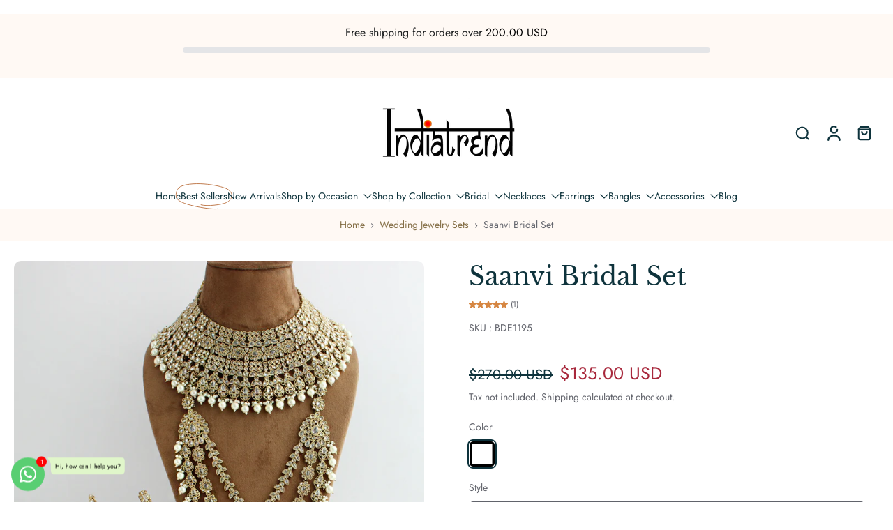

--- FILE ---
content_type: text/html; charset=utf-8
request_url: https://www.indiatrendshop.com/collections/bridal-jewellery-sets/products/saanvi-bridal-set?variant=44726584541436
body_size: 99331
content:
<!doctype html>
<html class="no-js  " lang="en">
  <head>
    
    <meta charset="utf-8">
    <meta http-equiv="X-UA-Compatible" content="IE=edge">
    <meta name="viewport" content="width=device-width, initial-scale=1.0">
    <meta name="theme-color" content="">
    
      <link rel="canonical" href="https://www.indiatrendshop.com/products/saanvi-bridal-set">
    
<link rel="icon" type="image/png" href="//www.indiatrendshop.com/cdn/shop/files/indiatrendround_a3f7b121-9b91-4ab2-a677-c73f6efe660e.jpg?crop=center&height=32&v=1663917873&width=32"><link rel="preconnect" href="https://fonts.shopifycdn.com" crossorigin><title>
      Saanvi Bridal Set
 &ndash; Indiatrendshop</title>
    
      <meta name="description" content="Elegant Gold-Tone Bridal Set with Simulated Polkis, Faux Pearls, Maroon Stones, and Beads: Unveil the allure of tradition and sophistication with this captivating Gold-Tone Bridal Set. Embellished with simulated polkis, faux pearls, maroon stones, and beads, this set is a testament to timeless beauty and cultural richn">
    
    <link href="//www.indiatrendshop.com/cdn/shop/t/109/assets/theme.css?v=152065481466670998861759732409" rel="stylesheet" type="text/css" media="all" />
    
    <link rel="preload" href="//www.indiatrendshop.com/cdn/fonts/jost/jost_n4.d47a1b6347ce4a4c9f437608011273009d91f2b7.woff2" as="font" type="font/woff2" crossorigin="anonymous" />
    
    

<meta property="og:site_name" content="Indiatrendshop">
<meta property="og:url" content="https://www.indiatrendshop.com/products/saanvi-bridal-set">
<meta property="og:title" content="Saanvi Bridal Set">
<meta property="og:type" content="product">
<meta property="og:description" content="Elegant Gold-Tone Bridal Set with Simulated Polkis, Faux Pearls, Maroon Stones, and Beads: Unveil the allure of tradition and sophistication with this captivating Gold-Tone Bridal Set. Embellished with simulated polkis, faux pearls, maroon stones, and beads, this set is a testament to timeless beauty and cultural richn"><meta property="og:image" content="http://www.indiatrendshop.com/cdn/shop/files/bde1195_f807b60a-9417-4af7-842c-7be8eed73f68.jpg?v=1754299708">
  <meta property="og:image:secure_url" content="https://www.indiatrendshop.com/cdn/shop/files/bde1195_f807b60a-9417-4af7-842c-7be8eed73f68.jpg?v=1754299708">
  <meta property="og:image:width" content="900">
  <meta property="og:image:height" content="1200"><meta property="og:price:amount" content="135.00">
  <meta property="og:price:currency" content="USD"><meta name="twitter:card" content="summary_large_image">
<meta name="twitter:title" content="Saanvi Bridal Set">
<meta name="twitter:description" content="Elegant Gold-Tone Bridal Set with Simulated Polkis, Faux Pearls, Maroon Stones, and Beads: Unveil the allure of tradition and sophistication with this captivating Gold-Tone Bridal Set. Embellished with simulated polkis, faux pearls, maroon stones, and beads, this set is a testament to timeless beauty and cultural richn">
<style data-shopify>@font-face {
  font-family: "Libre Baskerville";
  font-weight: 400;
  font-style: normal;
  font-display: swap;
  src: url("//www.indiatrendshop.com/cdn/fonts/libre_baskerville/librebaskerville_n4.2ec9ee517e3ce28d5f1e6c6e75efd8a97e59c189.woff2") format("woff2"),
       url("//www.indiatrendshop.com/cdn/fonts/libre_baskerville/librebaskerville_n4.323789551b85098885c8eccedfb1bd8f25f56007.woff") format("woff");
}

  @font-face {
  font-family: Jost;
  font-weight: 400;
  font-style: normal;
  font-display: swap;
  src: url("//www.indiatrendshop.com/cdn/fonts/jost/jost_n4.d47a1b6347ce4a4c9f437608011273009d91f2b7.woff2") format("woff2"),
       url("//www.indiatrendshop.com/cdn/fonts/jost/jost_n4.791c46290e672b3f85c3d1c651ef2efa3819eadd.woff") format("woff");
}

  @font-face {
  font-family: Jost;
  font-weight: 400;
  font-style: normal;
  font-display: swap;
  src: url("//www.indiatrendshop.com/cdn/fonts/jost/jost_n4.d47a1b6347ce4a4c9f437608011273009d91f2b7.woff2") format("woff2"),
       url("//www.indiatrendshop.com/cdn/fonts/jost/jost_n4.791c46290e672b3f85c3d1c651ef2efa3819eadd.woff") format("woff");
}

  @font-face {
  font-family: Jost;
  font-weight: 400;
  font-style: normal;
  font-display: swap;
  src: url("//www.indiatrendshop.com/cdn/fonts/jost/jost_n4.d47a1b6347ce4a4c9f437608011273009d91f2b7.woff2") format("woff2"),
       url("//www.indiatrendshop.com/cdn/fonts/jost/jost_n4.791c46290e672b3f85c3d1c651ef2efa3819eadd.woff") format("woff");
}

  @font-face {
  font-family: "Kaushan Script";
  font-weight: 400;
  font-style: normal;
  font-display: swap;
  src: url("//www.indiatrendshop.com/cdn/fonts/kaushan_script/kaushanscript_n4.6f2e297308a4d3a171df277320ccaf9d9f30bf2e.woff2") format("woff2"),
       url("//www.indiatrendshop.com/cdn/fonts/kaushan_script/kaushanscript_n4.24a976a18555f015df46cd653cf811ff27c5e541.woff") format("woff");
}


  @font-face {
  font-family: Jost;
  font-weight: 700;
  font-style: normal;
  font-display: swap;
  src: url("//www.indiatrendshop.com/cdn/fonts/jost/jost_n7.921dc18c13fa0b0c94c5e2517ffe06139c3615a3.woff2") format("woff2"),
       url("//www.indiatrendshop.com/cdn/fonts/jost/jost_n7.cbfc16c98c1e195f46c536e775e4e959c5f2f22b.woff") format("woff");
}

  @font-face {
  font-family: Jost;
  font-weight: 400;
  font-style: italic;
  font-display: swap;
  src: url("//www.indiatrendshop.com/cdn/fonts/jost/jost_i4.b690098389649750ada222b9763d55796c5283a5.woff2") format("woff2"),
       url("//www.indiatrendshop.com/cdn/fonts/jost/jost_i4.fd766415a47e50b9e391ae7ec04e2ae25e7e28b0.woff") format("woff");
}

  @font-face {
  font-family: Jost;
  font-weight: 700;
  font-style: italic;
  font-display: swap;
  src: url("//www.indiatrendshop.com/cdn/fonts/jost/jost_i7.d8201b854e41e19d7ed9b1a31fe4fe71deea6d3f.woff2") format("woff2"),
       url("//www.indiatrendshop.com/cdn/fonts/jost/jost_i7.eae515c34e26b6c853efddc3fc0c552e0de63757.woff") format("woff");
}
</style>
<style data-shopify>:root,
  *:before {
    --base-font-size: 0.875rem;
    --font-size-medium-mobile: 0.9rem;
    --font-size-medium: 1.0rem;
    --font-size-small: 0.625rem;
    --font-size-small-mobile: 0.5625rem;
    --font-size-normal: 0.75rem;
    --font-size-normal-mobile: 0.675rem;
    --font-size-large: 1.25rem;
    --font-size-large-mobile: 1.125rem;
    --heading-highlight-font-size: 120%;
    --h1-font-size: 3.825rem;
    --h2-font-size: 2.25rem;
    --h3-font-size: 1.35rem;
    --h4-font-size: 1.2375rem;
    --h5-font-size: 1.125rem;
    --h6-font-size: 1.0125rem;
    --base-font-size-mobile: 0.7875rem;
    --h1-font-size-mobile: 1.9125rem;
    --h2-font-size-mobile: 1.35rem;
    --h3-font-size-mobile: 0.945rem;
    --h4-font-size-mobile: 0.86625rem;
    --h5-font-size-mobile: 0.7875rem;
    --h6-font-size-mobile: 0.70875rem;
    --rating-star-size: 0.7rem;
    --border-radius: 6px;
    --page-width: 1600px;
    --width-countdown: 7.875rem;
    --font-menu: Jost, sans-serif;
    --font-menu-weight: 400;
    --font-menu-style: normal;
    --font-button: Jost, sans-serif;
    --font-button-weight: 400;
    --font-button-style: normal;
    --font-body-family: Jost, sans-serif;
    --font-body-style: normal;
    --font-body-weight: 400;
    --font-heading-family: "Libre Baskerville", serif;
    --font-heading-highlight: "Kaushan Script", cursive;
    --font-heading-highlight-style: normal;
    --font-heading-highlight-weight: 400;
    --font-heading-style: normal;
    --font-heading-weight: 400;
    --heading-text-tranform: none;
    --advanced-sections-spacing: 0px;
    --divider-spacing: -0;

    --colors-pulse-speech: 240, 217, 191;
    --image-treatment-overlay: 0, 0, 0;
    --image-treatment-text: 255, 255, 255;
    --colors-line-and-border: 243, 234, 225;
    --colors-line-and-border-base: 243, 234, 225;
    --colors-line-header: 243, 234, 225;
    --colors-line-footer: 243, 234, 225;
    --colors-background: 255, 255, 255;
    --colors-text: 97, 99, 107;
    --colors-heading: 14, 51, 60;
    --colors-heading-base: 14, 51, 60;
    --colors-background-secondary: 255, 249, 244;
    --colors-text-secondary: 97, 99, 107;
    --colors-heading-secondary: 14, 51, 60;
    --colors-text-link: 132, 110, 69;
    --background-color:  255, 255, 255;
    --background-color-header: 255, 255, 255;
    --colors-text-header: 14, 51, 60;
    --background-color-footer: 255, 249, 244;
    --colors-text-footer: 97, 99, 107;
    --colors-heading-footer: 14, 51, 60;
    --colors-text-link-footer: 132, 110, 69;
    --color-error: 168, 40, 60;
    --color-success: 21, 127, 127;
    --colors-price: 14, 51, 60;
    --colors-price-sale: 168, 40, 60;
    --colors-button-text: 14, 51, 60;
    --colors-button: 246, 231, 215;
    --colors-button-text-hover: 14, 51, 60;
    --colors-secondary-button: 97, 99, 107;
    --colors-button-hover: rgb(240, 217, 191);
    --colors-cart: 147, 105, 26;
    --colors-cart-text: 255, 255, 255;
    --colors-icon-rating: 214, 134, 65;
    --colors-transition-arrows: 87, 65, 54;
    --color-highlight: #c17c4f;
    --background-pagination-slideshow: 14, 27, 31;
    --text-color-pagination-slideshow: 255, 255, 255;
    
      --background-secondary-button: transparent;
      --colors-line-secondary-button: 97, 99, 107;
    
    
    
      --height-parallax: 110%;
    
    
      --image-zoom: 1;
    
    --card-product-bg: rgba(0,0,0,0);
    --card-product-padding: 20px;
    --card-product-padding-mobile: 5px;
    --card-product-alignment: center;
    
    --width-scrollbar: 0;
    --card-product-ratio: 0.0%;
    --card-product-img-position:  inherit;
    --card-product-img-height:  auto;
    --card-product-img-zoom:  unset;
    --height-header: 0px;
    --transition-card-loading: 500ms;
    --transition-card-image-hover: 400ms;
    --transition-slideshow: 500ms;
    --transition-image-hover: 500ms;
  }
  .dark,
  .dark *:before {
    --image-treatment-overlay: 46, 28, 19;
    --image-treatment-text: 255, 255, 255;
    --colors-line-and-border: 38, 49, 53;
    --colors-line-and-border-base: 38, 49, 53;
    --colors-line-header: 38, 49, 53;
    --colors-line-footer: 38, 49, 53;
    --colors-background: 14, 27, 31;
    --colors-text: 245, 240, 231;
    --colors-heading: 255, 255, 255;
    --colors-heading-base: 255, 255, 255;
    --background-color: 14, 27, 31;
    --colors-text-link: 194, 162, 122;
    --color-error: 233, 75, 55;
    --color-success: 26, 152, 152;
    --background-color-header: 14, 27, 31;
    --colors-text-header: 255, 255, 255;
    --background-color-footer: 28, 40, 44;
    --colors-text-footer: 174, 181, 182;
    --colors-heading-footer: 255, 255, 255;
    --colors-text-link-footer: 155, 129, 79;
    --colors-price: 255, 255, 255;
    --colors-price-sale: 233, 75, 55;
    --colors-button-text: 14, 51, 60;
    --colors-button: 246, 231, 215;
    --colors-button-text-hover: 14, 51, 60;
    --colors-secondary-button: 174, 181, 182;
    --colors-button-hover: rgb(240, 217, 191);
    --colors-cart: 147, 105, 26;
    --colors-cart-text: 255, 255, 255;
    --colors-background-secondary: 28, 40, 44;
    --colors-text-secondary: 174, 181, 182;
    --colors-heading-secondary: 255, 255, 255;
    --colors-icon-rating: 214, 134, 65;
    --colors-pulse-speech: 240, 217, 191;
    --colors-transition-arrows: 87, 65, 54;
    --color-highlight: #c17c4f;
    
      --background-secondary-button: transparent;
      --colors-line-secondary-button: 174, 181, 182;
    
    --card-product-bg: rgba(0,0,0,0);
  }
  shopify-accelerated-checkout {
    --shopify-accelerated-checkout-button-border-radius: 6px;
  }
  shopify-accelerated-checkout-cart {
    --shopify-accelerated-checkout-button-border-radius: 6px;
    --shopify-accelerated-checkout-inline-alignment: end;
    --shopify-accelerated-checkout-button-block-size: 48px;
    --shopify-accelerated-checkout-button-inline-size: 48px;
  }
  
    [role="button"],
    [type="button"],
    .button {
      color: rgb(var(--colors-button-text));
    }
    button.button-solid,
    .button.button-solid {
      border: none;
      background-color: rgba(var(--colors-button));
    }
    button.button-disable-effect,
    .button.button-disable-effect,
    .payment-button .shopify-payment-button__button--unbranded {
      color: rgb(var(--colors-button-text));
      background-color: rgba(var(--colors-button));
    }
    .button-action {
      border: none;
      color: rgb(var(--colors-button-text));
      background-color: rgba(var(--colors-button));
    }
  
  [role="button"],
  [type="button"],
  .button {
    direction: ltr;
  }
  .header, .header *::before {
    --colors-text: var(--colors-text-header);
    --colors-heading: var(--colors-text-header);
    --colors-price: var(--colors-text-header);
    --colors-line-and-border: var(--colors-line-header);
  }
  #sticky-header-content .divider {
    --colors-line-and-border: var(--colors-line-header);
  }
  .paginate-slide-image {
    background: rgba(var(--background-pagination-slideshow));
    color: rgba(var(--text-color-pagination-slideshow));
  }

  @media (min-width: 1024px) {
    .paginate-slide-image {
      color: rgba(var(--text-color-pagination-slideshow));
    }
    .paginate-slide-image:hover {
      color: rgba(var(--text-color-pagination-slideshow));
    }
  }

  .section-quick-links,
  .section-quick-links *::before,
  .section-footer,
  .section-footer *::before {
    --colors-text: var(--colors-text-footer);
    --colors-heading: var(--colors-heading-footer);
    --colors-text-link: var(--colors-text-link-footer);
    --colors-line-and-border: var(--colors-line-footer);
  }
  .sticky-header {
    --font-body-weight: 700;
  }

  .scrollbar-horizontal {
    position: relative;
    -ms-overflow-style: none;
  }
  .scrollbar-horizontal::-webkit-scrollbar-track {
    background-color: #ececec;
  }
  .scrollbar-horizontal::-webkit-scrollbar {
    height: 3px;
  }

  .scrollbar-horizontal::-webkit-scrollbar-track {
    -webkit-box-shadow: inset 0 0 0px rgba(0, 0, 0, 0);
  }

  .scrollbar-horizontal::-webkit-scrollbar-thumb {
    visibility: visible;
    background-color: #747474;
  }

  .scrollbar-horizontal::-webkit-scrollbar-thumb:hover {
    background-color: #747474;
  }
  body.scrollbar-body::-webkit-scrollbar{
    width: 5px;
  }
  .scrollbar-body::-webkit-scrollbar-track{
    background: #ececec;
  }
  .scrollbar-horizontal {
    position: relative;
    -ms-overflow-style: none;
  }
  .scrollbar-horizontal::-webkit-scrollbar-track {
    background-color: #ececec;
  }
  .scrollbar-horizontal::-webkit-scrollbar {
    height: 3px;
  }

  .scrollbar-horizontal::-webkit-scrollbar-track {
    -webkit-box-shadow: inset 0 0 0px rgba(0, 0, 0, 0);
  }

  .scrollbar-horizontal::-webkit-scrollbar-thumb {
    visibility: visible;
    background-color: #747474;
  }

  .scrollbar-horizontal::-webkit-scrollbar-thumb:hover {
    background-color: #747474;
  }
  .scrollbar-body::-webkit-scrollbar{
    width: 3px;
  }
  .scrollbar-body::-webkit-scrollbar-track{
    background: #ececec;
  }
  .scrollbar-body.scrollbar-visible:active::-webkit-scrollbar-thumb,
  .scrollbar-body.scrollbar-visible:focus::-webkit-scrollbar-thumb,
  .scrollbar-body.scrollbar-visible:hover::-webkit-scrollbar-thumb {
    background: #747474;
    visibility: visible;
  }
  .scrollbar-body.scrollbar-visible::-webkit-scrollbar-track{
    background: transparent;
  }
  .scrollbar-body.scrollbar-visible::-webkit-scrollbar-thumb{
    background: transparent;
    visibility: visible;
  }
  .scrollbar-body::-webkit-scrollbar-thumb{
    background: #747474;
  }
  .animate-scroll-banner {
    animation: scrollX var(--duration, 10s) linear infinite var(--play-state, running) var(--direction);
  }
  .padding-scrollbar, .padding-scrollbar-header {
    padding-right: min(var(--width-scrollbar), 20px);
  }
  .rtl .padding-scrollbar-header {
    padding-left: min(var(--width-scrollbar), 20px);
    padding-right: 0;
  }
  
  
    .button-solid .button-text {
      position: relative;
      display: block;
    }
    .button-solid .button-text::after {
      content: "";
      pointer-events: none;
      bottom: 1px;
      left: 50%;
      position: absolute;
      width: 0%;
      height: 1px;
      background-color: rgba(var(--colors-button-text));
      transition-timing-function: cubic-bezier(0.25, 0.8, 0.25, 1);
      transition-duration: 400ms;
      transition-property: width, left;
    }
    .button-solid:hover .button-text::after {
      
        background-color: rgba(var(--colors-button-text));
      
      width: 100%;
      left: 0%;
    }
  
  .des-block iframe {
    width: 100%;
    height: 100%;
  }
  .toggle-compare  + label span:first-child,
  .toggle-compare:checked + label span:last-child {
    display: block
  }
  .toggle-compare  + label span:last-child,
  .toggle-compare:checked + label span:first-child {
    display: none;
  }
  .card-product:not(.recommendations) {}
  .dark .card-product:not(.recommendations) {background: transparent;}
  .card-product:not(.recommendations) .card-info,
  .card-product:not(.recommendations) .x-variants-data {
    padding-left: 5px;
    padding-right: 5px;
  }
  .card-product:not(.recommendations) .card-info .x-variants-data
  {
    padding-left: 0;
    padding-right: 0;
  }
  .card-product-slideshow {
      background: #fff9f4;}
  .dark .card-product-slideshow {
      background: #1c282c;}
  button[class*='shopify-payment-button__more-options'] {
    color: rgba(var(--colors-text));
  }
  .group-discount:before,.group-discount:after {
    background-color: rgba(var(--colors-price-sale), 5%);
    content: "";
    position: absolute;
    right: 100%;
    height: 100%;
    top: 0;
    width: 1.25rem;
  }
  .shipping_insurance.group-discount:before,.shipping_insurance.group-discount:after {
    background-color: rgb(var(--colors-background-secondary));
  }
  .group-discount:after {
    left: 100%;
    right: auto;
  }
  @media (min-width: 768px){
    .list-layout .card-product:not(.recommendations) {
      padding-bottom: 0;
    }
    .list-layout .card-product:not(.recommendations) .card-info,
    .list-layout .card-product:not(.recommendations) .x-variants-data{
      padding-left: 0;
      padding-right: 0;
    }
    shopify-accelerated-checkout-cart {
    --shopify-accelerated-checkout-button-block-size: 46px;
    --shopify-accelerated-checkout-button-inline-size: 46px;
  }
  }
  @media (min-width: 1024px){
    .group-discount:before,.group-discount:after {
       width: 0;
    }
    .payment-button .shopify-payment-button__button--unbranded {
      color: rgb(var(--colors-button-text));
      background: rgba(var(--colors-button));
    }
    .card-product:not(.recommendations) .card-info,
    .card-product:not(.recommendations) .x-variants-data {
      padding-left: 20px;
      padding-right: 20px;
    }
    [role="button"],
    [type="button"],
    .button {
      color: rgba(var(--colors-button-text));
    }
    button.button-solid,
    .button.button-solid {
      border: none;
      box-shadow: none;
      color: rgb(var(--colors-button-text));
      background-color: rgba(var(--colors-button));
      overflow: hidden;
      background-origin: border-box;
    }
    button.button-solid:hover,
    .button.button-solid:hover {
      
        transition-duration: 0.2s;
      
      transition-property: background-color;
      background-color: var(--colors-button-hover);
      color: rgba(var(--colors-button-text-hover));
      background-origin: border-box;
    }
    .button-action {
      border: none;
      color: rgba(var(--colors-button-text-hover));
      background-color: var(--colors-button-hover);
    }
    button.button-disable-effect,
    .button.button-disable-effect {
      color: rgb(var(--colors-button-text));
      background-color: rgba(var(--colors-button));
    }
    button.button-disable-effect:hover,
    .button.button-disable-effect:hover {
      color: rgba(var(--colors-button-text-hover));
      background-color: var(--colors-button-hover);
    }
    
    
    .button-solid:hover .button-text::after {
      background-color: rgba(var(--colors-button-text-hover));
    }
    
  }
  .inventory-low-stock-status {
    
      --stock-color: rgba(165, 8, 8);
    
      color: var(--stock-color);
    }
  .dark .inventory-low-stock-status {
    
      --stock-color: rgba(230, 86, 86);
    
  }
  .inventory-in-stock-status {
    
      --stock-color: rgba(89, 86, 172);
    
      color: var(--stock-color);
  }
  .dark .inventory-in-stock-status {
    
      --stock-color: rgba(132, 127, 213);
    
  }
  .inventory-out-of-stock-status {
    
      --stock-color: rgba(120, 112, 107);
    
      color: var(--stock-color);
  }
  .dark .inventory-out-of-stock-status {
    
      --stock-color: rgba(142, 133, 129);
    
  }
  .inventory-status {
    background-color: var(--stock-color);
  }
  .card-testimonial {
      background: #fff9f4;}
  .dark .card-testimonial {
      background: #1c282c;}/* App Shopify Subscription */
  .shopify_subscriptions_app_policy a {
    position: relative;
    margin-top: .5rem;
    margin-bottom: .5rem;
    color: rgba(var(--colors-text-link)) !important;
    text-decoration-thickness: 1px;
    background: linear-gradient(to right, rgba(0, 0, 0, 0), rgba(0, 0, 0, 0)), linear-gradient(to right, rgba(var(--colors-text-link), 1), rgba(var(--colors-text-link), 1), rgba(var(--colors-text-link), 1));
    background-size: 100% 0.1em, 0 0.1em;
    background-position: 100% 100%,100% 100%;
    background-repeat: no-repeat;
    transition: background-size 250ms;
  }
  .shopify_subscriptions_app_policy:after {
    clear: both;
    content: var(--tw-content);
    display: block;
  }
  @media (min-width: 1024px) {
    .shopify_subscriptions_app_policy a:hover {
      background-size: 0 .1em, 100% .1em;
      background-position: 100% 100%, 0% 100%;
    }
  }

  /* Recurpay Subscription App */
  #recurpay-account-widget {
    margin-top: 1rem;
  }
  .rtl .recurpay__widget .recurpay__group_frequency .recurpay__frequency_label_title {
    padding-right: 10px;
    right: 0.25rem;
  }
  .rtl .recurpay__widget .recurpay__group_title {
    text-align: right;
    margin-right: 0;
    margin-left: 0.5em;
  }
  .rtl .recurpay__widget .recurpay__group_subtitle {
    text-align: right;
  }
  .rtl .recurpay__widget .recurpay__description {
    text-align: right;
  }
  .rtl .recurpay__widget .recurpay__radio_group {
    margin-right: 0;
    margin-left: 10px;
  }
  .rtl .recurpay__widget .recurpay__offer_saving_message {
    padding-right: 10px;
    padding-left: 0;
  }
  .rtl .recurpay__widget .recurpay__offer_wrapper svg {
    margin-right: 0;
    margin-left: 10px;
  }
  .rtl .recurpay__widget .recurpay__group_frequency .recurpay__frequency_label_title:before {
    left: 0.5em;
    margin-right: -50%;
    right: auto;
    margin-left: 0
  }
  .rtl .recurpay__widget .recurpay__group_frequency .recurpay__frequency_label_title:after {
    right: 0.5em;
    left: auto;
    margin-left: 0;
  }
  .rtl .upgrade-subscription-cart .upgrade-icon-wrapper {
    text-align: right;
  }

  /* Seal Subscriptions */
  .sls-widget-branding {
    z-index: 20 !important;
  }
  .card .sealsubs-target-element, .card-product-fbt .sealsubs-target-element {
    display: none !important;
  }
  .seal-portal-link a {
    position: relative;
    margin-top: .5rem;
    margin-bottom: .5rem;
    color: rgba(var(--colors-text-link)) !important;
    text-decoration-thickness: 1px;
    background: linear-gradient(to right, rgba(0, 0, 0, 0), rgba(0, 0, 0, 0)), linear-gradient(to right, rgba(var(--colors-text-link), 1), rgba(var(--colors-text-link), 1), rgba(var(--colors-text-link), 1));
    background-size: 100% 0.1em, 0 0.1em;
    background-position: 100% 100%,100% 100%;
    background-repeat: no-repeat;
    transition: background-size 250ms;
  }
  .seal-portal-link:after {
    clear: both;
    content: var(--tw-content);
    display: block;
  }
  @media (min-width: 1024px) {
    .seal-portal-link a:hover {
      background-size: 0 .1em, 100% .1em;
      background-position: 100% 100%, 0% 100%;
    }
  }
  .rtl .sealsubs-container {
    text-align: right;
  }
  .x-card-title {
    font-size: 0.9rem;
    font-family: var(--font-heading-family);
    font-weight: var(--font-heading-weight);
  }
  .x-card-price {
    font-size: 0.9rem;
    font-family: var(--font-body-family);
    font-weight: var(--font-body-weight);
  }
  @media (min-width: 768px) {
    .x-card-title {
      font-size: 1.0rem;
    }
    .x-card-price {
      font-size: 1.0rem;
    }
  }
  .back{
    position: absolute;
    top: 50%;
    left: 50%;
    white-space: nowrap;
    opacity: 0;
    transform: translate(-50%, -50%) translateY(100%) translateZ(0);
    transition-behavior: normal, normal;
    transition-duration: 0.6s, 0.6s;
    transition-timing-function: cubic-bezier(0.165, 0.84, 0.44, 1), cubic-bezier(0.165, 0.84, 0.44, 1);
    transition-delay: 0s, 0s;
    transition-property: transform, opacity;
  }
  .front{
    transform: translateZ(0);
    transition-behavior: normal, normal;
    transition-duration: 0.6s, 0.6s;
    transition-timing-function: cubic-bezier(0.165, 0.84, 0.44, 1), cubic-bezier(0.165, 0.84, 0.44, 1);
    transition-delay: 0s, 0s;
    transition-property: transform, opacity;
    border-bottom: 1px solid transparent;
  }
  .flip-container:hover .front{
    opacity: 0;
    transform: translateY(-100%) translateZ(0);
  }
  .flip-container:hover .back{
    opacity: 1;
    transform: translate(-50%, -50%) translateY(0%) translateZ(0);
    border-bottom: 1px solid rgba(var(--colors-text-link));
  }
  .dbtap-overlay{
    display: none
  }
  @media (max-width: 1024px) and (pointer: coarse) and (hover: none) {
    .dbtap-overlay{
      display: block
    }
  }</style>
    
    <script>window.performance && window.performance.mark && window.performance.mark('shopify.content_for_header.start');</script><meta name="google-site-verification" content="fVfp9a9VLb1Hn4TYZFWl3sRVSsBnh1hO69gV1i_GHlI">
<meta name="google-site-verification" content="fVfp9a9VLb1Hn4TYZFWl3sRVSsBnh1hO69gV1i_GHlI">
<meta id="shopify-digital-wallet" name="shopify-digital-wallet" content="/4392910921/digital_wallets/dialog">
<link rel="alternate" type="application/json+oembed" href="https://www.indiatrendshop.com/products/saanvi-bridal-set.oembed">
<script async="async" src="/checkouts/internal/preloads.js?locale=en-US"></script>
<script id="shopify-features" type="application/json">{"accessToken":"27318318dd99fb95344679cd5870ecc7","betas":["rich-media-storefront-analytics"],"domain":"www.indiatrendshop.com","predictiveSearch":true,"shopId":4392910921,"locale":"en"}</script>
<script>var Shopify = Shopify || {};
Shopify.shop = "indiatrend1.myshopify.com";
Shopify.locale = "en";
Shopify.currency = {"active":"USD","rate":"1.0"};
Shopify.country = "US";
Shopify.theme = {"name":"Updated copy of Whiff","id":153187877116,"schema_name":"Eurus","schema_version":"9.4.0","theme_store_id":2048,"role":"main"};
Shopify.theme.handle = "null";
Shopify.theme.style = {"id":null,"handle":null};
Shopify.cdnHost = "www.indiatrendshop.com/cdn";
Shopify.routes = Shopify.routes || {};
Shopify.routes.root = "/";</script>
<script type="module">!function(o){(o.Shopify=o.Shopify||{}).modules=!0}(window);</script>
<script>!function(o){function n(){var o=[];function n(){o.push(Array.prototype.slice.apply(arguments))}return n.q=o,n}var t=o.Shopify=o.Shopify||{};t.loadFeatures=n(),t.autoloadFeatures=n()}(window);</script>
<script id="shop-js-analytics" type="application/json">{"pageType":"product"}</script>
<script defer="defer" async type="module" src="//www.indiatrendshop.com/cdn/shopifycloud/shop-js/modules/v2/client.init-shop-cart-sync_C5BV16lS.en.esm.js"></script>
<script defer="defer" async type="module" src="//www.indiatrendshop.com/cdn/shopifycloud/shop-js/modules/v2/chunk.common_CygWptCX.esm.js"></script>
<script type="module">
  await import("//www.indiatrendshop.com/cdn/shopifycloud/shop-js/modules/v2/client.init-shop-cart-sync_C5BV16lS.en.esm.js");
await import("//www.indiatrendshop.com/cdn/shopifycloud/shop-js/modules/v2/chunk.common_CygWptCX.esm.js");

  window.Shopify.SignInWithShop?.initShopCartSync?.({"fedCMEnabled":true,"windoidEnabled":true});

</script>
<script>(function() {
  var isLoaded = false;
  function asyncLoad() {
    if (isLoaded) return;
    isLoaded = true;
    var urls = ["\/\/cdn.shopify.com\/proxy\/71fc4ef38a9f079c6d4c3dcbf554fd17491181df450f83794aecabdb3ca123bb\/size-charts-relentless.herokuapp.com\/js\/size-charts-relentless.js?shop=indiatrend1.myshopify.com\u0026sp-cache-control=cHVibGljLCBtYXgtYWdlPTkwMA","https:\/\/wiser.expertvillagemedia.com\/assets\/js\/wiser_script.js?shop=indiatrend1.myshopify.com","https:\/\/d2e5xyzdl0rkli.cloudfront.net\/shop\/js\/shopdocs-volume-discounts.min.js?shop=indiatrend1.myshopify.com","https:\/\/d2fk970j0emtue.cloudfront.net\/shop\/js\/free-gift-cart-upsell-pro.min.js?shop=indiatrend1.myshopify.com"];
    for (var i = 0; i < urls.length; i++) {
      var s = document.createElement('script');
      s.type = 'text/javascript';
      s.async = true;
      s.src = urls[i];
      var x = document.getElementsByTagName('script')[0];
      x.parentNode.insertBefore(s, x);
    }
  };
  if(window.attachEvent) {
    window.attachEvent('onload', asyncLoad);
  } else {
    window.addEventListener('load', asyncLoad, false);
  }
})();</script>
<script id="__st">var __st={"a":4392910921,"offset":19800,"reqid":"c44abeb2-ab29-42b9-b995-640f66175032-1768848013","pageurl":"www.indiatrendshop.com\/collections\/bridal-jewellery-sets\/products\/saanvi-bridal-set?variant=44726584541436","u":"a3cce175145d","p":"product","rtyp":"product","rid":8170109174012};</script>
<script>window.ShopifyPaypalV4VisibilityTracking = true;</script>
<script id="captcha-bootstrap">!function(){'use strict';const t='contact',e='account',n='new_comment',o=[[t,t],['blogs',n],['comments',n],[t,'customer']],c=[[e,'customer_login'],[e,'guest_login'],[e,'recover_customer_password'],[e,'create_customer']],r=t=>t.map((([t,e])=>`form[action*='/${t}']:not([data-nocaptcha='true']) input[name='form_type'][value='${e}']`)).join(','),a=t=>()=>t?[...document.querySelectorAll(t)].map((t=>t.form)):[];function s(){const t=[...o],e=r(t);return a(e)}const i='password',u='form_key',d=['recaptcha-v3-token','g-recaptcha-response','h-captcha-response',i],f=()=>{try{return window.sessionStorage}catch{return}},m='__shopify_v',_=t=>t.elements[u];function p(t,e,n=!1){try{const o=window.sessionStorage,c=JSON.parse(o.getItem(e)),{data:r}=function(t){const{data:e,action:n}=t;return t[m]||n?{data:e,action:n}:{data:t,action:n}}(c);for(const[e,n]of Object.entries(r))t.elements[e]&&(t.elements[e].value=n);n&&o.removeItem(e)}catch(o){console.error('form repopulation failed',{error:o})}}const l='form_type',E='cptcha';function T(t){t.dataset[E]=!0}const w=window,h=w.document,L='Shopify',v='ce_forms',y='captcha';let A=!1;((t,e)=>{const n=(g='f06e6c50-85a8-45c8-87d0-21a2b65856fe',I='https://cdn.shopify.com/shopifycloud/storefront-forms-hcaptcha/ce_storefront_forms_captcha_hcaptcha.v1.5.2.iife.js',D={infoText:'Protected by hCaptcha',privacyText:'Privacy',termsText:'Terms'},(t,e,n)=>{const o=w[L][v],c=o.bindForm;if(c)return c(t,g,e,D).then(n);var r;o.q.push([[t,g,e,D],n]),r=I,A||(h.body.append(Object.assign(h.createElement('script'),{id:'captcha-provider',async:!0,src:r})),A=!0)});var g,I,D;w[L]=w[L]||{},w[L][v]=w[L][v]||{},w[L][v].q=[],w[L][y]=w[L][y]||{},w[L][y].protect=function(t,e){n(t,void 0,e),T(t)},Object.freeze(w[L][y]),function(t,e,n,w,h,L){const[v,y,A,g]=function(t,e,n){const i=e?o:[],u=t?c:[],d=[...i,...u],f=r(d),m=r(i),_=r(d.filter((([t,e])=>n.includes(e))));return[a(f),a(m),a(_),s()]}(w,h,L),I=t=>{const e=t.target;return e instanceof HTMLFormElement?e:e&&e.form},D=t=>v().includes(t);t.addEventListener('submit',(t=>{const e=I(t);if(!e)return;const n=D(e)&&!e.dataset.hcaptchaBound&&!e.dataset.recaptchaBound,o=_(e),c=g().includes(e)&&(!o||!o.value);(n||c)&&t.preventDefault(),c&&!n&&(function(t){try{if(!f())return;!function(t){const e=f();if(!e)return;const n=_(t);if(!n)return;const o=n.value;o&&e.removeItem(o)}(t);const e=Array.from(Array(32),(()=>Math.random().toString(36)[2])).join('');!function(t,e){_(t)||t.append(Object.assign(document.createElement('input'),{type:'hidden',name:u})),t.elements[u].value=e}(t,e),function(t,e){const n=f();if(!n)return;const o=[...t.querySelectorAll(`input[type='${i}']`)].map((({name:t})=>t)),c=[...d,...o],r={};for(const[a,s]of new FormData(t).entries())c.includes(a)||(r[a]=s);n.setItem(e,JSON.stringify({[m]:1,action:t.action,data:r}))}(t,e)}catch(e){console.error('failed to persist form',e)}}(e),e.submit())}));const S=(t,e)=>{t&&!t.dataset[E]&&(n(t,e.some((e=>e===t))),T(t))};for(const o of['focusin','change'])t.addEventListener(o,(t=>{const e=I(t);D(e)&&S(e,y())}));const B=e.get('form_key'),M=e.get(l),P=B&&M;t.addEventListener('DOMContentLoaded',(()=>{const t=y();if(P)for(const e of t)e.elements[l].value===M&&p(e,B);[...new Set([...A(),...v().filter((t=>'true'===t.dataset.shopifyCaptcha))])].forEach((e=>S(e,t)))}))}(h,new URLSearchParams(w.location.search),n,t,e,['guest_login'])})(!0,!0)}();</script>
<script integrity="sha256-4kQ18oKyAcykRKYeNunJcIwy7WH5gtpwJnB7kiuLZ1E=" data-source-attribution="shopify.loadfeatures" defer="defer" src="//www.indiatrendshop.com/cdn/shopifycloud/storefront/assets/storefront/load_feature-a0a9edcb.js" crossorigin="anonymous"></script>
<script data-source-attribution="shopify.dynamic_checkout.dynamic.init">var Shopify=Shopify||{};Shopify.PaymentButton=Shopify.PaymentButton||{isStorefrontPortableWallets:!0,init:function(){window.Shopify.PaymentButton.init=function(){};var t=document.createElement("script");t.src="https://www.indiatrendshop.com/cdn/shopifycloud/portable-wallets/latest/portable-wallets.en.js",t.type="module",document.head.appendChild(t)}};
</script>
<script data-source-attribution="shopify.dynamic_checkout.buyer_consent">
  function portableWalletsHideBuyerConsent(e){var t=document.getElementById("shopify-buyer-consent"),n=document.getElementById("shopify-subscription-policy-button");t&&n&&(t.classList.add("hidden"),t.setAttribute("aria-hidden","true"),n.removeEventListener("click",e))}function portableWalletsShowBuyerConsent(e){var t=document.getElementById("shopify-buyer-consent"),n=document.getElementById("shopify-subscription-policy-button");t&&n&&(t.classList.remove("hidden"),t.removeAttribute("aria-hidden"),n.addEventListener("click",e))}window.Shopify?.PaymentButton&&(window.Shopify.PaymentButton.hideBuyerConsent=portableWalletsHideBuyerConsent,window.Shopify.PaymentButton.showBuyerConsent=portableWalletsShowBuyerConsent);
</script>
<script>
  function portableWalletsCleanup(e){e&&e.src&&console.error("Failed to load portable wallets script "+e.src);var t=document.querySelectorAll("shopify-accelerated-checkout .shopify-payment-button__skeleton, shopify-accelerated-checkout-cart .wallet-cart-button__skeleton"),e=document.getElementById("shopify-buyer-consent");for(let e=0;e<t.length;e++)t[e].remove();e&&e.remove()}function portableWalletsNotLoadedAsModule(e){e instanceof ErrorEvent&&"string"==typeof e.message&&e.message.includes("import.meta")&&"string"==typeof e.filename&&e.filename.includes("portable-wallets")&&(window.removeEventListener("error",portableWalletsNotLoadedAsModule),window.Shopify.PaymentButton.failedToLoad=e,"loading"===document.readyState?document.addEventListener("DOMContentLoaded",window.Shopify.PaymentButton.init):window.Shopify.PaymentButton.init())}window.addEventListener("error",portableWalletsNotLoadedAsModule);
</script>

<script type="module" src="https://www.indiatrendshop.com/cdn/shopifycloud/portable-wallets/latest/portable-wallets.en.js" onError="portableWalletsCleanup(this)" crossorigin="anonymous"></script>
<script nomodule>
  document.addEventListener("DOMContentLoaded", portableWalletsCleanup);
</script>

<script id='scb4127' type='text/javascript' async='' src='https://www.indiatrendshop.com/cdn/shopifycloud/privacy-banner/storefront-banner.js'></script><link id="shopify-accelerated-checkout-styles" rel="stylesheet" media="screen" href="https://www.indiatrendshop.com/cdn/shopifycloud/portable-wallets/latest/accelerated-checkout-backwards-compat.css" crossorigin="anonymous">
<style id="shopify-accelerated-checkout-cart">
        #shopify-buyer-consent {
  margin-top: 1em;
  display: inline-block;
  width: 100%;
}

#shopify-buyer-consent.hidden {
  display: none;
}

#shopify-subscription-policy-button {
  background: none;
  border: none;
  padding: 0;
  text-decoration: underline;
  font-size: inherit;
  cursor: pointer;
}

#shopify-subscription-policy-button::before {
  box-shadow: none;
}

      </style>

<script>window.performance && window.performance.mark && window.performance.mark('shopify.content_for_header.end');</script>
    

    
    
    <style data-shopify>
      body {
        /* INP mobile */
        touch-action: manipulation;
      }
      @font-face {
  font-family: Jost;
  font-weight: 400;
  font-style: normal;
  font-display: swap;
  src: url("//www.indiatrendshop.com/cdn/fonts/jost/jost_n4.d47a1b6347ce4a4c9f437608011273009d91f2b7.woff2") format("woff2"),
       url("//www.indiatrendshop.com/cdn/fonts/jost/jost_n4.791c46290e672b3f85c3d1c651ef2efa3819eadd.woff") format("woff");
}

    </style>
  <!-- BEGIN app block: shopify://apps/wiser-ai-upsell-cross-sell/blocks/wiser-block/3f966edc-9a4a-465c-a4df-436d2a39160d --><!-- BEGIN app snippet: wiserMnyFrmt --><script>
  var ShopifyWsObj = {};
  
    ShopifyWsObj.wsMnyFrmt = '<span class=money>${{amount}} USD</span>';
  

  
  
  ShopifyWsObj.wsGetMnyFrmt = function (wsCents, wsfrmt) {
    if (typeof wsCents == 'string') {
      wsCents = wsCents.replace('.', '');
    }
    var wsValue = '';
    var wsPlcHldrRgx = /\{\{\s*(\w+)\s*\}\}/;
    var wsFrmtString = wsfrmt || this.wsMnyFrmt;
    function defaultOption(wsOpt, wsDef) {
      return typeof wsOpt == 'undefined' ? wsDef : wsOpt;
    }
    function formatWithDelimiters(wsNumber, wsPrecision, wsThousands, wsDecimal) {
      wsPrecision = defaultOption(wsPrecision, 2);
      wsThousands = defaultOption(wsThousands, ',');
      wsDecimal = defaultOption(wsDecimal, '.');
      if (isNaN(wsNumber) || wsNumber == null) {
        return 0;
      }
      wsNumber = (wsNumber / 100.0).toFixed(wsPrecision);
      var wsParts = wsNumber.split('.'),
        wsDollars = wsParts[0].replace(/(\d)(?=(\d\d\d)+(?!\d))/g, '$1' + wsThousands),
        wsCents = wsParts[1] ? wsDecimal + wsParts[1] : '';
      return wsDollars + wsCents;
    }
    switch (wsFrmtString.match(wsPlcHldrRgx)[1]) {
      case 'amount':
        wsValue = formatWithDelimiters(wsCents, 2);
        break;
      case 'amount_no_decimals':
        wsValue = formatWithDelimiters(wsCents, 0);
        break;
      case 'amount_with_comma_separator':
        wsValue = formatWithDelimiters(wsCents, 2, '.', ',');
        break;
      case 'amount_no_decimals_with_comma_separator':
        wsValue = formatWithDelimiters(wsCents, 0, '.', ',');
        break;
    }
    return wsFrmtString.replace(wsPlcHldrRgx, wsValue);
  };
</script>
<!-- END app snippet -->
<!-- BEGIN app snippet: wiser -->
<script>
  window.__wsCollectionStatus = 'Draft';
  window.__ws_collectionId = '87765123145';
</script>

 
  



  <script>
    var wiser_view_products = "15";
    var current_productid = '8170109174012';
    var  ws_shop_id = "4392910921";
   // var wsShopCountryIsoCode = (ws_shop_id == 4536991778) ? "" : "US";
    var wsShopLocale = "en";
    var wsRelBrseCache = 'wi_related_browse';
    var wsRcntCache = 'wi_recent_products';
    var wsCustBrseCache = 'wis_customer_browsed';
    var wsFileNm = 'wiser_recom';
    
    function wsIncludeWiserRecom(wsScriptUrl, $wsChkJquery) {
      let $wsScriptTag = document.createElement('script');
      $wsScriptTag.src = wsScriptUrl;
      if ($wsChkJquery == 1) { $wsScriptTag.setAttribute('defer', true); }
      if ($wsChkJquery != 1) {
        $wsScriptTag.setAttribute('async', true);
        $wsScriptTag.setAttribute('evm-ws-shop-id', '4392910921');
        $wsScriptTag.setAttribute('ws-recom-embed', 'true');
        $wsScriptTag.setAttribute('ws-data-evmpopup', 'true');
        $wsScriptTag.setAttribute('data-maincollection-id', '87765123145');
        $wsScriptTag.setAttribute('data-productid', '8170109174012');
        $wsScriptTag.setAttribute('data-page', 'product');
        $wsScriptTag.setAttribute('ws-blog-tags', '');
        $wsScriptTag.setAttribute('ws-data-evmemail', '');
        $wsScriptTag.setAttribute('data-phandle', "saanvi-bridal-set");
        $wsScriptTag.setAttribute('data-shop-id', 'indiatrend1.myshopify.com');
        $wsScriptTag.type = 'text/javascript';
      }
      document.getElementsByTagName('head').item(0).appendChild($wsScriptTag);
    }
    var $wsChkWsRecomScript = document.querySelector('script[evm-ws-shop-id]');
    // Select all script tags and check for the desired script
    const isWiserRecomFound = Array.from(document.scripts).some(script => {
      const wsScriptSrc = script.src; // Directly access the 'src' property
      return wsScriptSrc && wsScriptSrc.includes('wiser_recom.js');
    });
    if (!isWiserRecomFound) {
    // if ($wsChkWsRecomScript == null) {
       wsIncludeWiserRecom("https://cdn.shopify.com/extensions/019bc824-8c85-76b3-91bc-f37f76066163/wiser-ai-upsell-cross-sell-1644/assets/ws_jquery_js_2.2.4.js?version=0120001013", 1);
      
      wsIncludeWiserRecom(`https://wiser.expertvillagemedia.com/assets/js/${wsFileNm}.js?version=0120001013`, 0);
      var evmcustomerId = '' ? '' : '';
      window.evmWSSettings = {
        collections: [`430671266044,401937826044,87858053193,400105603324,87855759433,155865415753,400644833532,87765123145`],
        collectionhandles:`all-products,bridal,all,newest-products,polki-bridal-sets,the-dulhan-diaries,wedding-sets-for-women,bridal-jewellery-sets`.split(`,`),
        product_id:`8170109174012`,
        product_handle:`saanvi-bridal-set`,
        product_type: `Bridal Sets`,
        product_vendor: `MMJ`,
        ws_dnmc_email_status:``,
        tags: `updprice`.split(`,`),
        pagehandle:``,
        pagetitle:``,
        pageName:`product`,
        pageType:`product`,
        currency: `USD`,
        domain: `www.indiatrendshop.com`,
        customerId: ``,
        customerEmail:``,
        moneyFormat: "\u003cspan class=money\u003e${{amount}} USD\u003c\/span\u003e",
        moneyFormatWithCurrency: "\u003cspan class=money\u003e${{amount}} USD\u003c\/span\u003e",
      }
      
        /* this code work for specific user */
        var wiser_today_date = '2026-01-20';
        
        
        /* create wi_related_browse id localstorage */
        if(localStorage.getItem(wsRelBrseCache) == null) {
          var evmproductIds = [];
          evmproductIds.push(current_productid);
        } else {
          var evmproductIds = JSON.parse(localStorage.getItem(wsRelBrseCache));
          var wsChkAiExistVal = evmproductIds.indexOf(current_productid);
          if (wsChkAiExistVal > -1) { evmproductIds.splice(wsChkAiExistVal, 1); }
          evmproductIds.push(current_productid);
          evmproductIds = evmproductIds.slice(-5);
        }
        /* create recently view product object */
        var evmVariantDetails = [];
        var evmImageDetails = [];
        var wsVariCnt = 0;
        var wsImgCnt = 0;
        var pro_skus = '';
        
          var featured_media = `files/bde1195_f807b60a-9417-4af7-842c-7be8eed73f68.jpg`;
          var unit_price_measurement = ``;
          var unit_price_measurement = {
          reference_value: ``,
          reference_unit: ``,
          quantity_value: ``,
          quantity_unit: ``
        };
          pro_skus+= `BDE1195`+',';
          if(wsVariCnt < 50) {
            evmVariantDetails.push({
              id: `44726584606972`,
              title: `White / Double Necklace`,
              available: true, 
              price: `135.0`,
              compare_at_price: `270.0`,
              inventory_policy: `deny`,
              option1: `White`,
              option2: `Double Necklace`,
              reference_unit:``,
              unit_price: `0.0`,
              unit_price_measurement: (unit_price_measurement),
              inventory_quantity: `4`,
              image: (featured_media) ? `//www.indiatrendshop.com/cdn/shop/files/bde1195_f807b60a-9417-4af7-842c-7be8eed73f68.jpg?v=1754299708&width=5760` : null,
            });
            wsVariCnt++;
          }
        
        window.evmWSSettings.sku=pro_skus;
        
          (wsImgCnt < 4) ? evmImageDetails.push({ src : `//www.indiatrendshop.com/cdn/shop/files/bde1195_f807b60a-9417-4af7-842c-7be8eed73f68.jpg?v=1754299708&width=5760` }) : '';
          wsImgCnt++;
        
        
        var wsRcntProds = {
          id : `8170109174012`,
          title : `Saanvi Bridal Set`,
          handle : `saanvi-bridal-set`,
          tags : `updprice`,
          variants : evmVariantDetails,
          images : evmImageDetails,
          image : `//www.indiatrendshop.com/cdn/shop/files/bde1195_f807b60a-9417-4af7-842c-7be8eed73f68.jpg?v=1754299708&width=5760`,
          vendor : `MMJ`,
          product_type : `Bridal Sets`,
          published_at : `2023-10-27 16:20:50 +0530`
        };
        function getKeyIfValueExists(wsOldArr, wsCurrValue) {
          return wsOldArr.filter(obj => !Object.values(obj).includes(wsCurrValue));
        }
        if(localStorage.getItem(wsRcntCache) == null) {
          var evmProductDetails = { pdetails: [] };
          evmProductDetails.pdetails.push(wsRcntProds);
        } else {
          var evmProductDetails = {};
          var wsProdDtlsObj = JSON.parse(localStorage.getItem(wsRcntCache));
          var wsProdDtls = getKeyIfValueExists(wsProdDtlsObj.pdetails, current_productid)
          wsProdDtls.push(wsRcntProds);
          wsProdDtls = wsProdDtls.slice(-wiser_view_products);
          evmProductDetails.pdetails = wsProdDtls;
        }
        if(evmproductIds.length > 0) {
          localStorage.setItem(wsRelBrseCache,JSON.stringify(evmproductIds));
          localStorage.setItem(wsRcntCache,JSON.stringify(evmProductDetails));
        }
        if(localStorage.getItem(wsCustBrseCache)==undefined) {
          var evmproductIdsCustBrsd = [];
          evmproductIdsCustBrsd.push(current_productid);
        } else {
          var evmproductIdsCustBrsd = localStorage.getItem(wsCustBrseCache);
          evmproductIdsCustBrsd = JSON.parse(evmproductIdsCustBrsd);
          var wiser_total = evmproductIdsCustBrsd.length;
          if(wiser_total == 20) evmproductIdsCustBrsd.splice(0, 1);
          var evmindex = evmproductIdsCustBrsd.indexOf(current_productid);
          if(evmindex == -1) {
            evmproductIdsCustBrsd.push(current_productid);
          } else {
            evmproductIdsCustBrsd.splice(evmindex, 1);
            evmproductIdsCustBrsd.push(current_productid);
          }
        }
        if(evmproductIdsCustBrsd.length > 0) { localStorage.setItem(wsCustBrseCache,JSON.stringify(evmproductIdsCustBrsd)); }
      
    } else if ($wsChkWsRecomScript != null) {
      $wsChkWsRecomScript.setAttribute('ws-data-evmpopup', 'true');
      $wsChkWsRecomScript.setAttribute('ws-data-evmemail', '');
    }
    // Load ws_webpixel.js dynamically
    (function() {
      var script = document.createElement('script');
      script.src = "https://cdn.shopify.com/extensions/019bc824-8c85-76b3-91bc-f37f76066163/wiser-ai-upsell-cross-sell-1644/assets/ws_webpixel.js";
      script.defer = true;
      document.head.appendChild(script);
    })();
  </script>


<!-- END app snippet -->
<!-- END app block --><!-- BEGIN app block: shopify://apps/whatsapp-button/blocks/app-embed-block/96d80a63-e860-4262-a001-8b82ac4d00e6 --><script>
    (function() {
        function asyncLoad() {
            var url = 'https://whatsapp-button.eazeapps.io/api/buttonInstallation/scriptTag?shopId=3361&v=1766129957';
            var s = document.createElement('script');
            s.type = 'text/javascript';
            s.async = true;
            s.src = url;
            var x = document.getElementsByTagName('script')[0];
            x.parentNode.insertBefore(s, x);
        };
        if(window.attachEvent) {
            window.attachEvent('onload', asyncLoad);
        } else {
            window.addEventListener('load', asyncLoad, false);
        }
    })();
</script>

<!-- END app block --><!-- BEGIN app block: shopify://apps/lai-product-reviews/blocks/appBlockEmbed/cad3c6c6-329e-4416-ba74-b79359b5b6e1 -->
<script>
    function getUrlParameterExt(sParam) {
        let sPageURL = window.location.search.substring(1);
        let sURLVariables= sPageURL.split('&');
        let sParameterName;
        let i;
        for (i = 0; i < sURLVariables.length; i++) {
            sParameterName = sURLVariables[i].split('=');

            if (sParameterName[0] === sParam) {
                return sParameterName[1] === undefined ? true : decodeURIComponent(reFixParamUrlFromMailExt(sParameterName[1]));
            }
        }
    };
    function reFixParamUrlFromMailExt(value) {
        return value ? value.replace(/\+/g, ' ') : value;
    };
    var scmCustomDataExt= {};
    if(getUrlParameterExt('lai-test') == '1'){
        scmCustomDataExt= {
            'cdn' : 'https://reviews-importer.test',
            'minJs' : false
        }
        var laiScriptTagGlobal =  {
            "url" : "https://reviews-importer.test/js/frontend/version-14/reviews-scripttag.js?version=4"
        };
    }
</script>
<!-- BEGIN app snippet: lang --><script>
    var scmCustomData = (typeof scmCustomData == "undefined" || scmCustomData == null) ? null : scmCustomData;
    var scmLanguage = (typeof scmLanguage == "undefined" || scmLanguage == null) ? `
  {
    "box_reviews": {
      "title_info": "Customer reviews",
      "average_info": "out of 5",
      "before_number": "Based on ",
      "after_number": " reviews",
      "all_reviews": "All reviews",
        "highlight_tab": "Reviews for other products",
      "reviews_tab": "Reviews"
    },
    "box_write": {
      "title_write": "Write a review",
      "before_star": "Your rating",
      "input_name": "Your name",
      "input_email": "Your email",
      "input_text_area": "Enter your feedback here",
      "input_photo": "Add photo",
      "button_write": "Submit review",
      "write_cancel": "Cancel",
      "message_error_character": "Please replace the &#39;&lt;,&gt;&#39; character with the equivalent character",
      "message_error_file_upload": "Please upload a file smaller than 4MB.",
      "message_error_video_upload": "Please upload a video file smaller than 50MB",
      "message_error_type_media_upload": "Not support this file.",
      "message_success": "Thank you!",
      "message_fail": "Submitted unsuccessfully!",
       "purchase_to_leave_reviews": "Please make a purchase by this email address to leave us reviews.",
      "log_in_to_leave_reviews": "Please log in and use one email address that made a purchase to this store to leave us a review.",
      "purchase_to_a_specific_product": "Please make a purchase for this product by this email address to leave us reviews."
    },
    "reviews_list": {
      "view_product": "See product",
      "read_more": "Read more",
      "helpful": "Translation missing: en.smart_aliexpress_review.reviews_list.helpful",
      "reply": "replied",
      "button_load_more": "Load more",
      "purchased": "Purchased"
    },
    "sort_box" : {
        "reviews": "Sort reviews",
        "content": "Sort by content",
        "pictures": "Sort by photo",
        "date": "Sort by date",
        "rating": "Sort by rate"
    },
    "empty_page" : {
        "title": "Customer reviews",
        "des": "This product has no review. Be the first one to review it"
    },
    "thank_you" : {
        "title": "Your review has been submitted!",
        "des": "This message will automatically close in 8 seconds."
    },
    "discount": {
      "title": "Use the following discount code for {{discount_value}} off your next purchase",
      "des": "We&#39;ll also send it by email",
      "action": "Continue",
      "badge": "Get discount {{discount_value}} off",
      "coupon_waiting_message": "Thank you for reviewing our product. The discount code will be sent to your email once the review is approved.",
      "photo": "Upload photo reviews to get {{discount_value}} off discount instantly!"
    },
    "qa": {
        "qaAnswerField": "Your answer",
        "qaQuestionField": "Your question",
        "qaTitle": "Questions",
        "qaFormTitle": "Ask a question",
        "qaQuestionTitle": "Question:",
        "qaAnswerTitle": "Answer:",
        "qaStoreOwnerBadge": "Store owner",
        "qaPastBuyerBadge": "Past customer",
        "qaSuccessMessage": "Thank you!",
        "qaFailMessage": "Submitted unsuccessfully!",
        "qaAskQuestionBtn": "Ask a question",
        "qaSubmitQuestionBtn": "Submit question",
        "qaSubmitAnswerBtn": "Submit answer",
        "qaReplyBtn": "Reply",
        "qaLoadMoreAnswerBtn": "See more answers"
    }
  }` : scmLanguage;
</script><!-- END app snippet -->
<!-- BEGIN app snippet: appBlockEmbedVersion14 --><meta id="scm-reviews-shopSetting" data-shop='{"hasCssCustom":true,"starColor":"#545454","starStyle":"star","textPrimary":"#1f2021","textSecondary":"#a3a3a3","font":"Poppins","width":"1200px","reviewBg":"#ffffff","sort":"date","jsonLd":true,"itemPerLoad":5,"showVote":false,"voteColor":"#545454","header_headerQuickLayout":"default-3","header_showStatistic":true,"header_avgRatingShape":"square","header_avgRatingColor":"#545454","header_starArrange":"vertical","header_writeReviewBtnShape":"square","header_writeReviewBtnColor":"#545454","header_writeReviewBtnTextColor":"#ffffff","header_submitBtnShape":"square","header_submitBtnColor":"#545454","header_submitBtnTextColor":"#ffffff","header_reviewForm":false,"header_reviewFormat":"toggle","body_customerName":"full","body_customerAvatarShape":"round","body_customerAvatarDisplay":"text","body_verifyBadge":true,"body_verifyBadgeColor":"#545454","body_showFlag":true,"body_flag":"retangle","body_layout":"grid","body_bodyQuickLayout":"default-2","body_reviewPhoto":true,"body_date":true,"body_dateFormat":"MM-dd-yyyy","body_contentAlign":"left","body_bgReview":"#ffffff","lazyLoad":true,"isLimitContent":false,"limitContentCharacters":500,"highlightTabEnabled":false,"paginationType":"load-more","show_2_widget":true,"custom":true,"twoColumnsOnMobile":true,"hiddenNoneReviews":false,"useAutoRTL":true,"starRating_color":"#FFC700","starRating_SingularReview":"{{n}} review","starRating_PluralReview":"{{n}} reviews","starRating_EmptyReview":"No review","starRating_showText":true,"starRating_hideIfNoReviews":true,"showHiddenStar":"1","popSetting":{"state":false,"source":[],"clickType":"product","clickValue":"","rating":3,"photo":true,"content":false,"initialDelay":5,"delayBetween":20,"displayTime":5,"maxPopups":5,"repeatAfter":10,"pages":["index"],"position":"bottom-left","format":"vertical","backgroundType":"solid","backgroundValue":"#ffffff","starColor":"#fed801","showDate":false,"textFont":"Nunito Sans","textColor":"#000000","hideMobile":false},"popEnabled":false,"homepage_type":"default-4","homepage_layout":"grid","homepage_slider":true,"homepage_desktopItems":3,"homepage_smallDesktopItems":3,"homepage_tabletItems":2,"homepage_mobileItems":1,"homepage_autoSlider":false,"homepage_delaySlider":2000,"showSubmitImage":true,"checkSortReview":true,"canUseReviewPerLoad":true,"videosPerReview":true,"videoEnabled":true,"shopPlan":{"grid":true,"testimonial":true,"gallery":true,"cardCarousel":true,"highlight":true,"pop":true},"discountEnabled":true,"discountValue":"5%","loginRequireEnabled":true,"orderRequireEnabled":true,"orderProductRequireEnabled":true,"version":244,"minJs":true,"versionLiquid":"14","hostServer":"https:\/\/store.laireviews.com","hostLoadMore":"https:\/\/store.laireviews.com","host":"https:\/\/d1bu6z2uxfnay3.cloudfront.net","versionUpdate":"20260115073032","last_updated":false,"maxUploadFileSize":2,"showWatermark":false,"widgets":{"grid":{"layout":"default-2","itemPerLoadLayout":10,"source":"homePage"},"cardCarousel":{"layout":"default-3","source":"happyPage","delay":2000,"auto_run":true},"testimonial":{"source":"homePage","delay":2000,"auto_run":false},"gallery":{"source":"happyPage"}},"groups":{"homePage":{"default":true,"includePhoto":false,"includeContent":false,"enabled":true},"happyPage":{"default":true,"includePhoto":true,"includeContent":true,"enabled":true},"highlightProductPage":{"default":true,"includePhoto":false,"includeContent":false,"enabled":false}},"customForms":[]}' data-qa-setting='{"qaEnabled":false,"qaIsOnlyShopCanAnswer":false,"qaStoreOwnerName":"Parul Mittal","qaAnswersPerLoad":3,"qaQuestionsPerLoad":3,"qaAnswerCardBgColor":"#f6f6f6","qaPastBuyerBadgeColor":"#333333","qaStoreOwnerBadgeColor":"#8","qaAnswerCardLeftBorderColor":"#e5e5e5","qaAnswerCardLeftBorderWidth":"5px"}'>
<script>
    var dataShop=[];
    
        dataShop[`qaSetting`]= `{"qaEnabled":false,"qaIsOnlyShopCanAnswer":false,"qaStoreOwnerName":"Parul Mittal","qaAnswersPerLoad":3,"qaQuestionsPerLoad":3,"qaAnswerCardBgColor":"#f6f6f6","qaPastBuyerBadgeColor":"#333333","qaStoreOwnerBadgeColor":"#8","qaAnswerCardLeftBorderColor":"#e5e5e5","qaAnswerCardLeftBorderWidth":"5px"}`;
    
        dataShop[`reviews_happyPage`]= `"[base64]"`;
    
        dataShop[`reviews_homePage`]= `"[base64]"`;
    
        dataShop[`review_pop`]= `"[base64]"`;
    
        dataShop[`shop_info_setting`]= `{"hasCssCustom":true,"starColor":"#545454","starStyle":"star","textPrimary":"#1f2021","textSecondary":"#a3a3a3","font":"Poppins","width":"1200px","reviewBg":"#ffffff","sort":"date","jsonLd":true,"itemPerLoad":5,"showVote":false,"voteColor":"#545454","header_headerQuickLayout":"default-3","header_showStatistic":true,"header_avgRatingShape":"square","header_avgRatingColor":"#545454","header_starArrange":"vertical","header_writeReviewBtnShape":"square","header_writeReviewBtnColor":"#545454","header_writeReviewBtnTextColor":"#ffffff","header_submitBtnShape":"square","header_submitBtnColor":"#545454","header_submitBtnTextColor":"#ffffff","header_reviewForm":false,"header_reviewFormat":"toggle","body_customerName":"full","body_customerAvatarShape":"round","body_customerAvatarDisplay":"text","body_verifyBadge":true,"body_verifyBadgeColor":"#545454","body_showFlag":true,"body_flag":"retangle","body_layout":"grid","body_bodyQuickLayout":"default-2","body_reviewPhoto":true,"body_date":true,"body_dateFormat":"MM-dd-yyyy","body_contentAlign":"left","body_bgReview":"#ffffff","lazyLoad":true,"isLimitContent":false,"limitContentCharacters":500,"highlightTabEnabled":false,"paginationType":"load-more","show_2_widget":true,"custom":true,"twoColumnsOnMobile":true,"hiddenNoneReviews":false,"useAutoRTL":true,"starRating_color":"#FFC700","starRating_SingularReview":"{{n}} review","starRating_PluralReview":"{{n}} reviews","starRating_EmptyReview":"No review","starRating_showText":true,"starRating_hideIfNoReviews":true,"showHiddenStar":"1","popSetting":{"state":false,"source":[],"clickType":"product","clickValue":"","rating":3,"photo":true,"content":false,"initialDelay":5,"delayBetween":20,"displayTime":5,"maxPopups":5,"repeatAfter":10,"pages":["index"],"position":"bottom-left","format":"vertical","backgroundType":"solid","backgroundValue":"#ffffff","starColor":"#fed801","showDate":false,"textFont":"Nunito Sans","textColor":"#000000","hideMobile":false},"popEnabled":false,"homepage_type":"default-4","homepage_layout":"grid","homepage_slider":true,"homepage_desktopItems":3,"homepage_smallDesktopItems":3,"homepage_tabletItems":2,"homepage_mobileItems":1,"homepage_autoSlider":false,"homepage_delaySlider":2000,"showSubmitImage":true,"checkSortReview":true,"canUseReviewPerLoad":true,"videosPerReview":true,"videoEnabled":true,"shopPlan":{"grid":true,"testimonial":true,"gallery":true,"cardCarousel":true,"highlight":true,"pop":true},"discountEnabled":true,"discountValue":"5%","loginRequireEnabled":true,"orderRequireEnabled":true,"orderProductRequireEnabled":true,"version":244,"minJs":true,"versionLiquid":"14","hostServer":"https:\/\/store.laireviews.com","hostLoadMore":"https:\/\/store.laireviews.com","host":"https:\/\/d1bu6z2uxfnay3.cloudfront.net","versionUpdate":"20260115073032","last_updated":false,"maxUploadFileSize":2,"showWatermark":false,"widgets":{"grid":{"layout":"default-2","itemPerLoadLayout":10,"source":"homePage"},"cardCarousel":{"layout":"default-3","source":"happyPage","delay":2000,"auto_run":true},"testimonial":{"source":"homePage","delay":2000,"auto_run":false},"gallery":{"source":"happyPage"}},"groups":{"homePage":{"default":true,"includePhoto":false,"includeContent":false,"enabled":true},"happyPage":{"default":true,"includePhoto":true,"includeContent":true,"enabled":true},"highlightProductPage":{"default":true,"includePhoto":false,"includeContent":false,"enabled":false}},"customForms":[]}`;
    
    dataShop['customer']={
        "email" : "",
        "name"  : "",
        "order" : ""
    };
    dataShop['orders']= {};
    
    
    var scmCustomData = (typeof scmCustomData == "undefined" || scmCustomData == null) ? {} : scmCustomData;
    var dataShopFromLiquidLAI = (typeof dataShopFromLiquidLAI == "undefined" || dataShopFromLiquidLAI == null) ? {} : dataShopFromLiquidLAI;
    dataShopFromLiquidLAI= {
        "infoShop" : `{"hasCssCustom":true,"starColor":"#545454","starStyle":"star","textPrimary":"#1f2021","textSecondary":"#a3a3a3","font":"Poppins","width":"1200px","reviewBg":"#ffffff","sort":"date","jsonLd":true,"itemPerLoad":5,"showVote":false,"voteColor":"#545454","header_headerQuickLayout":"default-3","header_showStatistic":true,"header_avgRatingShape":"square","header_avgRatingColor":"#545454","header_starArrange":"vertical","header_writeReviewBtnShape":"square","header_writeReviewBtnColor":"#545454","header_writeReviewBtnTextColor":"#ffffff","header_submitBtnShape":"square","header_submitBtnColor":"#545454","header_submitBtnTextColor":"#ffffff","header_reviewForm":false,"header_reviewFormat":"toggle","body_customerName":"full","body_customerAvatarShape":"round","body_customerAvatarDisplay":"text","body_verifyBadge":true,"body_verifyBadgeColor":"#545454","body_showFlag":true,"body_flag":"retangle","body_layout":"grid","body_bodyQuickLayout":"default-2","body_reviewPhoto":true,"body_date":true,"body_dateFormat":"MM-dd-yyyy","body_contentAlign":"left","body_bgReview":"#ffffff","lazyLoad":true,"isLimitContent":false,"limitContentCharacters":500,"highlightTabEnabled":false,"paginationType":"load-more","show_2_widget":true,"custom":true,"twoColumnsOnMobile":true,"hiddenNoneReviews":false,"useAutoRTL":true,"starRating_color":"#FFC700","starRating_SingularReview":"{{n}} review","starRating_PluralReview":"{{n}} reviews","starRating_EmptyReview":"No review","starRating_showText":true,"starRating_hideIfNoReviews":true,"showHiddenStar":"1","popSetting":{"state":false,"source":[],"clickType":"product","clickValue":"","rating":3,"photo":true,"content":false,"initialDelay":5,"delayBetween":20,"displayTime":5,"maxPopups":5,"repeatAfter":10,"pages":["index"],"position":"bottom-left","format":"vertical","backgroundType":"solid","backgroundValue":"#ffffff","starColor":"#fed801","showDate":false,"textFont":"Nunito Sans","textColor":"#000000","hideMobile":false},"popEnabled":false,"homepage_type":"default-4","homepage_layout":"grid","homepage_slider":true,"homepage_desktopItems":3,"homepage_smallDesktopItems":3,"homepage_tabletItems":2,"homepage_mobileItems":1,"homepage_autoSlider":false,"homepage_delaySlider":2000,"showSubmitImage":true,"checkSortReview":true,"canUseReviewPerLoad":true,"videosPerReview":true,"videoEnabled":true,"shopPlan":{"grid":true,"testimonial":true,"gallery":true,"cardCarousel":true,"highlight":true,"pop":true},"discountEnabled":true,"discountValue":"5%","loginRequireEnabled":true,"orderRequireEnabled":true,"orderProductRequireEnabled":true,"version":244,"minJs":true,"versionLiquid":"14","hostServer":"https:\/\/store.laireviews.com","hostLoadMore":"https:\/\/store.laireviews.com","host":"https:\/\/d1bu6z2uxfnay3.cloudfront.net","versionUpdate":"20260115073032","last_updated":false,"maxUploadFileSize":2,"showWatermark":false,"widgets":{"grid":{"layout":"default-2","itemPerLoadLayout":10,"source":"homePage"},"cardCarousel":{"layout":"default-3","source":"happyPage","delay":2000,"auto_run":true},"testimonial":{"source":"homePage","delay":2000,"auto_run":false},"gallery":{"source":"happyPage"}},"groups":{"homePage":{"default":true,"includePhoto":false,"includeContent":false,"enabled":true},"happyPage":{"default":true,"includePhoto":true,"includeContent":true,"enabled":true},"highlightProductPage":{"default":true,"includePhoto":false,"includeContent":false,"enabled":false}},"customForms":[]}`,
        "shopDomain" : `www.indiatrendshop.com`,
        'templateCurrent' : 'product',
        "shopName" : `indiatrend1`,
        "templatePage" : 'product',
        "productMainId" : '8170109174012',
        "productMainInfo" : {},
        "tabReviews": '',
        "scmCustomData" : JSON.stringify(scmCustomData),
        "scmAccount" : {
            "email" : "",
            "name"  : "",
            "order" : ""
        },
        'current_language' : {
            'shop_locale' : {
                'locale' : "en"
            }
        },
        'dataShop' : dataShop
    }
    dataShopFromLiquidLAI['languages']= null;
    dataShopFromLiquidLAI['current_language']= {"shop_locale":{"locale":"en","enabled":true,"primary":true,"published":true}};
    dataShopFromLiquidLAI.productMainInfo['product']= {"id":8170109174012,"title":"Saanvi Bridal Set","handle":"saanvi-bridal-set","description":"\u003cp\u003e\u003cstrong\u003eElegant Gold-Tone Bridal Set with Simulated Polkis, Faux Pearls, Maroon Stones, and Beads:\u003c\/strong\u003e\u003c\/p\u003e\n\u003cp\u003eUnveil the allure of tradition and sophistication with this captivating Gold-Tone Bridal Set. Embellished with simulated polkis, faux pearls, maroon stones, and beads, this set is a testament to timeless beauty and cultural richness.\u003c\/p\u003e\n\u003cp\u003e\u003cstrong\u003eKey Features:\u003c\/strong\u003e\u003c\/p\u003e\n\u003col\u003e\n\u003cli\u003e\n\u003cp\u003e\u003cstrong\u003eStatement Bib Necklace:\u003c\/strong\u003e\u003c\/p\u003e\n\u003cul\u003e\n\u003cli\u003eA lavish bib necklace, measuring 9 1\/4 inches, adorned with simulated polkis, faux pearls, maroon stones, and beads.\u003c\/li\u003e\n\u003cli\u003eThe adjustable cord ensures a perfect fit for all neck sizes, allowing you to wear it comfortably.\u003c\/li\u003e\n\u003c\/ul\u003e\n\u003c\/li\u003e\n\u003cli\u003e\n\u003cp\u003e\u003cstrong\u003eRegal Long Necklace:\u003c\/strong\u003e\u003c\/p\u003e\n\u003cul\u003e\n\u003cli\u003eA regal long necklace, approximately 23 inches in length, designed to add grace and sophistication to your bridal ensemble.\u003c\/li\u003e\n\u003cli\u003eThe adjustable cord offers flexibility to achieve the desired length for a perfect fit.\u003c\/li\u003e\n\u003c\/ul\u003e\n\u003c\/li\u003e\n\u003cli\u003e\n\u003cp\u003e\u003cstrong\u003eIntricate Earrings:\u003c\/strong\u003e\u003c\/p\u003e\n\u003cul\u003e\n\u003cli\u003eA pair of intricate earrings, measuring 4 inches (L) x 1 inch (W), featuring simulated polkis and faux pearls.\u003c\/li\u003e\n\u003cli\u003ePost back findings provide a secure and comfortable fit for pierced ears.\u003c\/li\u003e\n\u003c\/ul\u003e\n\u003c\/li\u003e\n\u003cli\u003e\n\u003cp\u003e\u003cstrong\u003eSlave Bracelets with Adjustable Ring:\u003c\/strong\u003e\u003c\/p\u003e\n\u003cul\u003e\n\u003cli\u003eTwo slave bracelets designed for wrists, measuring 8 1\/4 inches, inclusive of a chain and an adjustable ring for a customized fit.\u003c\/li\u003e\n\u003cli\u003eThe slave bracelets enhance the beauty of your hands, reflecting the intricate detailing.\u003c\/li\u003e\n\u003c\/ul\u003e\n\u003c\/li\u003e\n\u003cli\u003e\n\u003cp\u003e\u003cstrong\u003eExquisite Nose Ring:\u003c\/strong\u003e\u003c\/p\u003e\n\u003cul\u003e\n\u003cli\u003eA nose ring designed to complement any nose shape, adding a touch of elegance to your overall bridal look.\u003c\/li\u003e\n\u003c\/ul\u003e\n\u003c\/li\u003e\n\u003cli\u003e\n\u003cp\u003e\u003cstrong\u003eGraceful Maang Tikka:\u003c\/strong\u003e\u003c\/p\u003e\n\u003cul\u003e\n\u003cli\u003eA maang tikka with a length of approximately 6 1\/2 inches and a forehead side width of 40mm (1 1\/2 inches).\u003c\/li\u003e\n\u003cli\u003eThe maang tikka is adorned with simulated polkis, creating a focal point of grace on your forehead.\u003c\/li\u003e\n\u003c\/ul\u003e\n\u003c\/li\u003e\n\u003cli\u003e\n\u003cp\u003e\u003cstrong\u003eHigh-Grade Alloy Metal:\u003c\/strong\u003e\u003c\/p\u003e\n\u003cul\u003e\n\u003cli\u003eCrafted from high-grade alloy metal, ensuring durability and a radiant gold-tone finish.\u003c\/li\u003e\n\u003cli\u003eThe alloy metal base provides a sturdy foundation for the intricate detailing of simulated polkis, faux pearls, stones, and beads.\u003c\/li\u003e\n\u003c\/ul\u003e\n\u003c\/li\u003e\n\u003c\/ol\u003e\n\u003cp\u003e\u003cstrong\u003eAdjustable Fit and Secure Fastening:\u003c\/strong\u003e Designed with adjustable cords, chains, and rings, this bridal set guarantees a secure and comfortable fit, allowing you to revel in the joy of your special day.\u003c\/p\u003e\n\u003cp\u003e\u003cstrong\u003ePackaging and Presentation:\u003c\/strong\u003e Delivered in exquisite packaging, this Gold-Tone Bridal Set is ready to grace you with timeless elegance on your wedding day.\u003c\/p\u003e","published_at":"2023-10-27T16:20:50+05:30","created_at":"2023-10-27T15:31:30+05:30","vendor":"MMJ","type":"Bridal Sets","tags":["updprice"],"price":13500,"price_min":13500,"price_max":13500,"available":true,"price_varies":false,"compare_at_price":27000,"compare_at_price_min":27000,"compare_at_price_max":27000,"compare_at_price_varies":false,"variants":[{"id":44726584606972,"title":"White \/ Double Necklace","option1":"White","option2":"Double Necklace","option3":null,"sku":"BDE1195","requires_shipping":true,"taxable":false,"featured_image":{"id":41174377136380,"product_id":8170109174012,"position":1,"created_at":"2024-05-07T17:51:26+05:30","updated_at":"2025-08-04T14:58:28+05:30","alt":"GOLD Saanvi Bridal Set","width":900,"height":1200,"src":"\/\/www.indiatrendshop.com\/cdn\/shop\/files\/bde1195_f807b60a-9417-4af7-842c-7be8eed73f68.jpg?v=1754299708","variant_ids":[44726584606972]},"available":true,"name":"Saanvi Bridal Set - White \/ Double Necklace","public_title":"White \/ Double Necklace","options":["White","Double Necklace"],"price":13500,"weight":1500,"compare_at_price":27000,"inventory_management":"shopify","barcode":null,"featured_media":{"alt":"GOLD Saanvi Bridal Set","id":33870120255740,"position":1,"preview_image":{"aspect_ratio":0.75,"height":1200,"width":900,"src":"\/\/www.indiatrendshop.com\/cdn\/shop\/files\/bde1195_f807b60a-9417-4af7-842c-7be8eed73f68.jpg?v=1754299708"}},"requires_selling_plan":false,"selling_plan_allocations":[]}],"images":["\/\/www.indiatrendshop.com\/cdn\/shop\/files\/bde1195_f807b60a-9417-4af7-842c-7be8eed73f68.jpg?v=1754299708"],"featured_image":"\/\/www.indiatrendshop.com\/cdn\/shop\/files\/bde1195_f807b60a-9417-4af7-842c-7be8eed73f68.jpg?v=1754299708","options":["Color","Style"],"media":[{"alt":"GOLD Saanvi Bridal Set","id":33870120255740,"position":1,"preview_image":{"aspect_ratio":0.75,"height":1200,"width":900,"src":"\/\/www.indiatrendshop.com\/cdn\/shop\/files\/bde1195_f807b60a-9417-4af7-842c-7be8eed73f68.jpg?v=1754299708"},"aspect_ratio":0.75,"height":1200,"media_type":"image","src":"\/\/www.indiatrendshop.com\/cdn\/shop\/files\/bde1195_f807b60a-9417-4af7-842c-7be8eed73f68.jpg?v=1754299708","width":900}],"requires_selling_plan":false,"selling_plan_groups":[],"content":"\u003cp\u003e\u003cstrong\u003eElegant Gold-Tone Bridal Set with Simulated Polkis, Faux Pearls, Maroon Stones, and Beads:\u003c\/strong\u003e\u003c\/p\u003e\n\u003cp\u003eUnveil the allure of tradition and sophistication with this captivating Gold-Tone Bridal Set. Embellished with simulated polkis, faux pearls, maroon stones, and beads, this set is a testament to timeless beauty and cultural richness.\u003c\/p\u003e\n\u003cp\u003e\u003cstrong\u003eKey Features:\u003c\/strong\u003e\u003c\/p\u003e\n\u003col\u003e\n\u003cli\u003e\n\u003cp\u003e\u003cstrong\u003eStatement Bib Necklace:\u003c\/strong\u003e\u003c\/p\u003e\n\u003cul\u003e\n\u003cli\u003eA lavish bib necklace, measuring 9 1\/4 inches, adorned with simulated polkis, faux pearls, maroon stones, and beads.\u003c\/li\u003e\n\u003cli\u003eThe adjustable cord ensures a perfect fit for all neck sizes, allowing you to wear it comfortably.\u003c\/li\u003e\n\u003c\/ul\u003e\n\u003c\/li\u003e\n\u003cli\u003e\n\u003cp\u003e\u003cstrong\u003eRegal Long Necklace:\u003c\/strong\u003e\u003c\/p\u003e\n\u003cul\u003e\n\u003cli\u003eA regal long necklace, approximately 23 inches in length, designed to add grace and sophistication to your bridal ensemble.\u003c\/li\u003e\n\u003cli\u003eThe adjustable cord offers flexibility to achieve the desired length for a perfect fit.\u003c\/li\u003e\n\u003c\/ul\u003e\n\u003c\/li\u003e\n\u003cli\u003e\n\u003cp\u003e\u003cstrong\u003eIntricate Earrings:\u003c\/strong\u003e\u003c\/p\u003e\n\u003cul\u003e\n\u003cli\u003eA pair of intricate earrings, measuring 4 inches (L) x 1 inch (W), featuring simulated polkis and faux pearls.\u003c\/li\u003e\n\u003cli\u003ePost back findings provide a secure and comfortable fit for pierced ears.\u003c\/li\u003e\n\u003c\/ul\u003e\n\u003c\/li\u003e\n\u003cli\u003e\n\u003cp\u003e\u003cstrong\u003eSlave Bracelets with Adjustable Ring:\u003c\/strong\u003e\u003c\/p\u003e\n\u003cul\u003e\n\u003cli\u003eTwo slave bracelets designed for wrists, measuring 8 1\/4 inches, inclusive of a chain and an adjustable ring for a customized fit.\u003c\/li\u003e\n\u003cli\u003eThe slave bracelets enhance the beauty of your hands, reflecting the intricate detailing.\u003c\/li\u003e\n\u003c\/ul\u003e\n\u003c\/li\u003e\n\u003cli\u003e\n\u003cp\u003e\u003cstrong\u003eExquisite Nose Ring:\u003c\/strong\u003e\u003c\/p\u003e\n\u003cul\u003e\n\u003cli\u003eA nose ring designed to complement any nose shape, adding a touch of elegance to your overall bridal look.\u003c\/li\u003e\n\u003c\/ul\u003e\n\u003c\/li\u003e\n\u003cli\u003e\n\u003cp\u003e\u003cstrong\u003eGraceful Maang Tikka:\u003c\/strong\u003e\u003c\/p\u003e\n\u003cul\u003e\n\u003cli\u003eA maang tikka with a length of approximately 6 1\/2 inches and a forehead side width of 40mm (1 1\/2 inches).\u003c\/li\u003e\n\u003cli\u003eThe maang tikka is adorned with simulated polkis, creating a focal point of grace on your forehead.\u003c\/li\u003e\n\u003c\/ul\u003e\n\u003c\/li\u003e\n\u003cli\u003e\n\u003cp\u003e\u003cstrong\u003eHigh-Grade Alloy Metal:\u003c\/strong\u003e\u003c\/p\u003e\n\u003cul\u003e\n\u003cli\u003eCrafted from high-grade alloy metal, ensuring durability and a radiant gold-tone finish.\u003c\/li\u003e\n\u003cli\u003eThe alloy metal base provides a sturdy foundation for the intricate detailing of simulated polkis, faux pearls, stones, and beads.\u003c\/li\u003e\n\u003c\/ul\u003e\n\u003c\/li\u003e\n\u003c\/ol\u003e\n\u003cp\u003e\u003cstrong\u003eAdjustable Fit and Secure Fastening:\u003c\/strong\u003e Designed with adjustable cords, chains, and rings, this bridal set guarantees a secure and comfortable fit, allowing you to revel in the joy of your special day.\u003c\/p\u003e\n\u003cp\u003e\u003cstrong\u003ePackaging and Presentation:\u003c\/strong\u003e Delivered in exquisite packaging, this Gold-Tone Bridal Set is ready to grace you with timeless elegance on your wedding day.\u003c\/p\u003e"};
    
        dataShopFromLiquidLAI.productMainInfo['reviewsData']= `{"reviewItems":"[base64]","seoReviews":"[{\"@type\":\"Review\",\"reviewRating\":{\"@type\":\"Rating\",\"ratingValue\":5},\"name\":\"Saanvi Bridal Set\",\"author\":{\"@type\":\"Person\",\"name\":\"Shazia\"},\"reviewBody\":\"I actually purchased all of my wedding jewelry from you guys\"},{\"@type\":\"Review\",\"reviewRating\":{\"@type\":\"Rating\",\"ratingValue\":5},\"name\":\"Saanvi Bridal Set\",\"author\":{\"@type\":\"Person\",\"name\":\"Fayza\"},\"reviewBody\":\"I ordered a gold bridal set from India trend.\"},{\"@type\":\"Review\",\"reviewRating\":{\"@type\":\"Rating\",\"ratingValue\":5},\"name\":\"Saanvi Bridal Set\",\"author\":{\"@type\":\"Person\",\"name\":\"Kiran Aqsa\"},\"reviewBody\":\"I got so many compliments on my set.  So happy.\"}]","reviewCountInfo":{"rate1":0,"rate2":0,"rate3":0,"rate4":0,"rate5":3,"total":3,"average":5,"product_shopify_id":"8170109174012"}}`;
    
    var laiScriptTagGlobal = (typeof laiScriptTagGlobal == "undefined" || laiScriptTagGlobal == null) ?
        {
                "url" : "https://d1bu6z2uxfnay3.cloudfront.net/js/frontend/version-14/reviews-scripttag.min.js?version=4"
        }
        : laiScriptTagGlobal;
</script>
<script>
  var blockReviewPop= (typeof blockReviewPop == "undefined" || blockReviewPop == null) ? `[base64]` : blockReviewPop;
</script>
<script>
  ( function(){
      function loadScript(url, callback){
        let script = document.createElement("script");
        script.type = "text/javascript";
        if (script.readyState){  // IE
          script.onreadystatechange = function(){
            if (script.readyState == "loaded" || script.readyState == "complete"){
              script.onreadystatechange = null;
              callback();
            }
          };
        } else {  // Others
          script.onreadystatechange = callback;
          script.onload = callback;
        }
        script.setAttribute("id", "lai-script-tag");
        script.setAttribute("defer", "defer");
        script.src = url;
        let x = document.getElementsByTagName('script')[0]; x.parentNode.insertBefore(script, x);
      };
      if(window.attachEvent) {
          window.attachEvent('onload', function(){
              let laiScriptTag= (typeof laiScriptTagGlobal == "undefined" || laiScriptTagGlobal == null) ? {
                  'url' : "https://d1bu6z2uxfnay3.cloudfront.net/js/frontend/version-14/reviews-scripttag.min.js?version=4"
              } : laiScriptTagGlobal;
              let checkScriptLoaded= document.getElementById("lai-script-tag");
              if(!checkScriptLoaded){
                  loadScript(laiScriptTag.url,function(){
                  });
              }
          });
      } else {
          window.addEventListener('load', function(){
              let laiScriptTag= (typeof laiScriptTagGlobal == "undefined" || laiScriptTagGlobal == null) ? {
                  'url' : "https://d1bu6z2uxfnay3.cloudfront.net/js/frontend/version-14/reviews-scripttag.min.js?version=4"
              } : laiScriptTagGlobal;
              let checkScriptLoaded= document.getElementById("lai-script-tag");
              if(!checkScriptLoaded){
                  loadScript(laiScriptTag.url,function(){
                  });
              }
          }, false);
      }
    })();
</script>


    
<!-- END app snippet -->

<!-- END app block --><!-- BEGIN app block: shopify://apps/seowill-redirects/blocks/brokenlink-404/cc7b1996-e567-42d0-8862-356092041863 -->
<!-- END app block --><!-- BEGIN app block: shopify://apps/wiser-ai-upsell-cross-sell/blocks/wiser-popup-block/3f966edc-9a4a-465c-a4df-436d2a39160d -->
  <div class="evm-wiser-popup-mainsection" ws-data-embed="true"></div>
  <script>
    let $wsPopupDivRmv = setInterval(function () {
      document.querySelectorAll('.evm-wiser-popup-mainsection').forEach(function ($wsElmt) {
        if ($wsElmt.getAttribute('ws-data-embed') !== 'true') {
          $wsElmt.remove();
          clearInterval($wsPopupDivRmv);
        }
      });
    }, 100);

    var $wsChkRecomScript = document.querySelector('script[evm-ws-shop-id]');
    if ($wsChkRecomScript != null) {
      $wsChkRecomScript.setAttribute('ws-data-evmpopup', '1');
    }
    
  </script>


<!-- END app block --><!-- BEGIN app block: shopify://apps/hoppy-free-shipping/blocks/shipping_bar/66159626-1fb8-4d18-901f-af7b6a63adaa -->
<link href="//cdn.shopify.com/extensions/019bca9c-901f-7e18-a530-b5f11781fb4a/hoppy-free-shipping-164/assets/swiper.css" rel="stylesheet" type="text/css" media="all" />
<link href="https://cdn.shopify.com/extensions/019bca9c-901f-7e18-a530-b5f11781fb4a/hoppy-free-shipping-164/assets/swiper.js" as="script" rel="preload">
<link href="https://cdn.shopify.com/extensions/019bca9c-901f-7e18-a530-b5f11781fb4a/hoppy-free-shipping-164/assets/script.js" as="script" rel="preload">



<script async>window.hoppy_free_shipping = { shipping: [{"scheduled":{"start":null,"end":null},"upsell":{"recommendation_type":"related","auto_slide":true,"slide_interval":5,"max_products":5,"upsell_type":"no_upsell","cta_type":"add_to_cart","cta_text_before":"Add to Cart","cta_text_after":"Add Another","upsell_prod":[]},"product_page":{"enabled":true,"type":"product_page","design":{"template":"custom","position":"top","sticky":false,"close_icon_color":"#202223","color":"#fff9f4","angle":90,"initial_color":"#FFFFFF","final_color":"#FFFFFF","border_radius":8,"background_pattern":"none","background":"single","border_size":0,"border_color":"#c5c8d1","spacing_inside_top":16,"spacing_inside_bottom":16,"spacing_outside_top":20,"spacing_outside_bottom":20,"progress_bar_bg_color":"#E4E5E7","progress_bar_color":"#000000","progress_bar_corner_radius":4,"message_size":16,"price_text_size":16,"price_text_color":"#000000","show_progress_bar":true,"checkout_message_size":"base","checkout_message_color":"info","checkout_price_text_size":"base","checkout_price_text_color":"info","price_text_animation":"none","message_color":"#202223","bar_type":"basic_bar","bar_width":90,"bar_height":8,"bar_space_above":10,"bar_space_below":20,"button_color":"#000000","button_text_size":16,"button_text_color":"#FFFFFF","button_corner_radius":10,"neon_animation_color":"#9d4edd","count_up_speed":1,"button_style":"round","button_font_weight":["bold"],"button_font_style":"normal","button_animation":"none","button_hover":"none","font":"custom","font_weight":"inherit","icon":"","iconSource":"","iconId":"","icon_position":"before","fireworks":"none","custom_css":"\n.futureblink-free-shipping { \n\n}\n\n.futureblink-free-shipping .futureblink-message {\n\n}\n\n.futureblink-free-shipping .futureblink-icon {\n\n}\n\n.futureblink-free-shipping .futureblink-cta-button {\n\n}\n\n.futureblink-free-shipping .futureblink-price-text {\n\n}\n","custom_css_applied":false,"icon_size":32,"icon_color":"#000000","upsell_title_size":14,"upsell_title_color":"#000000","upsell_arrow_size":20,"upsell_price_color":"#000000","upsell_price_size":14,"upsell_arrow_color":"#000000","upsell_button_color":"#000000","upsell_button_text_size":14,"upsell_button_text_color":"#FFFFFF","upsell_button_corner_radius":10,"upsell_button_style":"round","upsell_button_font_weight":"bold","upsell_button_font_style":"normal","_id":"6969e904c67d05902459161a"}},"cart_page":{"enabled":true,"type":"cart_page","design":{"template":"custom","position":"top","sticky":false,"close_icon_color":"#202223","color":"#fff9f4","angle":90,"initial_color":"#FFFFFF","final_color":"#FFFFFF","border_radius":8,"background_pattern":"none","background":"single","border_size":0,"border_color":"#c5c8d1","spacing_inside_top":16,"spacing_inside_bottom":16,"spacing_outside_top":20,"spacing_outside_bottom":20,"progress_bar_bg_color":"#E4E5E7","progress_bar_color":"#000000","progress_bar_corner_radius":4,"message_size":16,"price_text_size":16,"price_text_color":"#000000","show_progress_bar":true,"checkout_message_size":"base","checkout_message_color":"info","checkout_price_text_size":"base","checkout_price_text_color":"info","price_text_animation":"none","message_color":"#202223","bar_type":"basic_bar","bar_width":90,"bar_height":8,"bar_space_above":10,"bar_space_below":20,"button_color":"#000000","button_text_size":16,"button_text_color":"#FFFFFF","button_corner_radius":10,"neon_animation_color":"#9d4edd","count_up_speed":1,"button_style":"round","button_font_weight":["bold"],"button_font_style":"normal","button_animation":"none","button_hover":"none","font":"custom","font_weight":"inherit","icon":"","iconSource":"","iconId":"","icon_position":"before","fireworks":"none","custom_css":"\n.futureblink-free-shipping { \n\n}\n\n.futureblink-free-shipping .futureblink-message {\n\n}\n\n.futureblink-free-shipping .futureblink-icon {\n\n}\n\n.futureblink-free-shipping .futureblink-cta-button {\n\n}\n\n.futureblink-free-shipping .futureblink-price-text {\n\n}\n","custom_css_applied":false,"icon_size":32,"icon_color":"#000000","upsell_title_size":14,"upsell_title_color":"#000000","upsell_arrow_size":20,"upsell_price_color":"#000000","upsell_price_size":14,"upsell_arrow_color":"#000000","upsell_button_color":"#000000","upsell_button_text_size":14,"upsell_button_text_color":"#FFFFFF","upsell_button_corner_radius":10,"upsell_button_style":"round","upsell_button_font_weight":"bold","upsell_button_font_style":"normal","_id":"6969e904c67d05902459161b"}},"top_bottom_page":{"enabled":true,"type":"top_bottom_page","design":{"template":"custom","position":"top","sticky":false,"close_icon_color":"#202223","color":"#fff9f4","angle":90,"initial_color":"#FFFFFF","final_color":"#FFFFFF","border_radius":8,"background_pattern":"none","background":"single","border_size":0,"border_color":"#c5c8d1","spacing_inside_top":16,"spacing_inside_bottom":16,"spacing_outside_top":20,"spacing_outside_bottom":20,"progress_bar_bg_color":"#E4E5E7","progress_bar_color":"#000000","progress_bar_corner_radius":4,"message_size":16,"price_text_size":16,"price_text_color":"#000000","show_progress_bar":true,"checkout_message_size":"base","checkout_message_color":"info","checkout_price_text_size":"base","checkout_price_text_color":"info","price_text_animation":"none","message_color":"#202223","bar_type":"basic_bar","bar_width":60,"bar_height":8,"bar_space_above":10,"bar_space_below":20,"button_color":"#000000","button_text_size":16,"button_text_color":"#FFFFFF","button_corner_radius":10,"neon_animation_color":"#9d4edd","count_up_speed":1,"button_style":"round","button_font_weight":["bold"],"button_font_style":"normal","button_animation":"none","button_hover":"none","font":"custom","font_weight":"inherit","icon":"","iconSource":"","iconId":"","icon_position":"before","fireworks":"none","custom_css":"\n.futureblink-free-shipping { \n\n}\n\n.futureblink-free-shipping .futureblink-message {\n\n}\n\n.futureblink-free-shipping .futureblink-icon {\n\n}\n\n.futureblink-free-shipping .futureblink-cta-button {\n\n}\n\n.futureblink-free-shipping .futureblink-price-text {\n\n}\n","custom_css_applied":false,"icon_size":32,"icon_color":"#000000","upsell_title_size":14,"upsell_title_color":"#000000","upsell_arrow_size":20,"upsell_price_color":"#000000","upsell_price_size":14,"upsell_arrow_color":"#000000","upsell_button_color":"#000000","upsell_button_text_size":14,"upsell_button_text_color":"#FFFFFF","upsell_button_corner_radius":10,"upsell_button_style":"round","upsell_button_font_weight":"bold","upsell_button_font_style":"normal","_id":"6969e904c67d05902459161c"}},"_id":"6969e904c67d05902459160a","shop":"indiatrend1.myshopify.com","user":"indiatrend@gmail.com","discountId":"gid:\/\/shopify\/DiscountAutomaticNode\/1381750112508","placement":{"pages_type":"every_page","visibility_by_login":"all","customer_display":"all","specific_tag_for_display":"","specific_amt_for_display":"","customer_hide":"none","specific_tag_for_hide":"","specific_amt_for_hide":"","exclude_products":"none","enable_bar":true,"enable_condition":"always","total_orders":0,"excluded_products":[],"pages":[],"allowed_all_location":true,"delay":0,"locations":[],"_id":"6969e904c67d05902459160b"},"published":true,"name":"Order value booster","type":"goal_based","visibility":"desktop_mobile","visitors":[],"utmCode":"","translations":[],"content":{"discount_combination":true,"exclude_type":"none","excluded_from_goals":[],"unique_products":false,"show_goal_reached_message":true,"specific_market_goals":[{"initial_message":"Free shipping for orders over {order-value}","goals":[{"goal":150,"reward_type":"no_discount","reward_value":"","progress_message":"You’re only {order-value-progress} away from free shipping!","_id":"6969e904c67d05902459160e"}],"goal_reached_message":"Congratulations! You've got free shipping!","currency":"GB","_id":"6969e904c67d05902459160d"},{"initial_message":"Free shipping for orders over {order-value}","goals":[{"goal":150,"reward_type":"no_discount","reward_value":"","progress_message":"You’re only {order-value-progress} away from free shipping!","_id":"6969e904c67d059024591610"}],"goal_reached_message":"Congratulations! You've got free shipping!","currency":"AU","_id":"6969e904c67d05902459160f"},{"initial_message":"Free shipping for orders over {order-value}","goals":[{"goal":150,"reward_type":"no_discount","reward_value":"","progress_message":"You’re only {order-value-progress} away from free shipping!","_id":"6969e904c67d059024591612"}],"goal_reached_message":"Congratulations! You've got free shipping!","currency":"AE","_id":"6969e904c67d059024591611"},{"initial_message":"Free shipping for orders over {order-value}","goals":[{"goal":150,"reward_type":"no_discount","reward_value":"","progress_message":"You’re only {order-value-progress} away from free shipping!","_id":"6969e904c67d059024591614"}],"goal_reached_message":"Congratulations! You've got free shipping!","currency":"SG","_id":"6969e904c67d059024591613"},{"initial_message":"Free shipping for orders over {order-value}","goals":[{"goal":200,"reward_type":"no_discount","reward_value":"","progress_message":"You’re only {order-value-progress} away from free shipping!","_id":"6969e904c67d059024591616"}],"goal_reached_message":"Congratulations! You've got free shipping!","currency":"US","_id":"6969e904c67d059024591615"},{"initial_message":"Free shipping for orders over {order-value}","goals":[{"goal":200,"reward_type":"no_discount","reward_value":"","progress_message":"You’re only {order-value-progress} away from free shipping!","_id":"6969e904c67d059024591618"}],"goal_reached_message":"Congratulations! You've got free shipping!","currency":"CA","_id":"6969e904c67d059024591617"}],"goals":[{"goal":1,"progress_message":"You’re only {order-value-progress} away from free shipping!","reward_type":"no_discount","reward_value":"","_id":"6969e904c67d059024591619"}],"currency":"USD","currencySymbol":"$","cta_open_new_tab":false,"show_currency_symbol":false,"currency_symbol_position":"before","message":"Free shipping for orders over {order-value}","close_icon":false,"goal_reached_message":"Congratulations! You've got free shipping!","button_text":"Shop Now","cta":"none","cta_link":"https:\/\/www.shopify.com","goal_type":"cart_total_amount","progress_calculation":"after_discount","multiple_market":true,"_id":"6969e904c67d05902459160c"},"id":"916790e0-9a62-4801-b19e-72d086914143","__v":0}] };</script>



<script defer>
  // ===============================
  //  Currency Handling
  // ===============================
  function getStoredRates() {
    const storedRates = sessionStorage.getItem("currencyRates");
    return storedRates ? JSON.parse(storedRates) : null;
  }

  function storeRates(rates) {
    sessionStorage.setItem("currencyRates", JSON.stringify(rates));
  }

  const cachedRates = getStoredRates();

  if (cachedRates) {
    window.futureBlink_currencyRates = cachedRates;
  } else {
    fetch(window.Shopify.routes.root + "services/javascripts/currencies.js")
      .then(response => {
        if (!response.ok) throw new Error("Failed to load currency data");
        return response.text();
      })
      .then(scriptContent => {
        const scriptFunction = new Function(scriptContent + "; return Currency.rates;");
        window.futureBlink_currencyRates = scriptFunction();
        storeRates(window.futureBlink_currencyRates);
      })
      .catch(error => console.error("Error loading currency rates:", error));
  }

  window.futureBlink_storeCurrency = "USD";
  window.futureBlink_country = "US";
  window.futureBlink_primaryCurrency = "USD";
  window.futureBlink_money_format = "\u003cspan class=money\u003e${{amount}} USD\u003c\/span\u003e";
</script>

<script defer>
  // ===============================
  //  Cart info
  // ===============================
  window.futureBlink_cart = {"note":null,"attributes":{},"original_total_price":0,"total_price":0,"total_discount":0,"total_weight":0.0,"item_count":0,"items":[],"requires_shipping":false,"currency":"USD","items_subtotal_price":0,"cart_level_discount_applications":[],"checkout_charge_amount":0};

  //  Collections attached to this product
  window.futureblink_free_shipping_products = {
    collections: [{"id":430671266044,"handle":"all-products","title":"All Products","updated_at":"2026-01-19T17:34:03+05:30","body_html":"","published_at":"2024-08-22T11:35:39+05:30","sort_order":"price-asc","template_suffix":"","disjunctive":false,"rules":[{"column":"variant_price","relation":"greater_than","condition":"0.1"}],"published_scope":"web"},{"id":401937826044,"handle":"bridal","title":"Bridal","updated_at":"2026-01-18T17:34:47+05:30","body_html":"\u003ch2 style=\"text-align: center;\"\u003e\u003cspan style=\"font-size: 16pt;\"\u003e\u003cspan style=\"font-family: Arial;\"\u003e\u003cspan style=\"color: #000000;\"\u003e\u003cstrong\u003eShop For Exquisite Bridal Indian Wedding Jewellery with IndiaTrend\u003c\/strong\u003e\u003c\/span\u003e\u003c\/span\u003e\u003c\/span\u003e\u003c\/h2\u003e\n\u003cp\u003e\u003ca href=\"https:\/\/www.indiatrendshop.com\/collections\/bridal\" style=\"text-decoration: none;\"\u003e\u003cspan style=\"font-size: 11pt;\"\u003e\u003cspan style=\"font-family: Calibri,sans-serif;\"\u003e\u003cspan style=\"color: #1155cc;\"\u003e\u003cspan style=\"background-color: #ffffff;\"\u003e\u003cstrong\u003e\u003cu\u003eBridal Indian wedding jewellery\u003c\/u\u003e\u003c\/strong\u003e\u003c\/span\u003e\u003c\/span\u003e\u003c\/span\u003e\u003c\/span\u003e\u003c\/a\u003e\u003cspan style=\"font-size: 11pt;\"\u003e\u003cspan style=\"font-family: Calibri,sans-serif;\"\u003e\u003cspan style=\"color: #252525;\"\u003e\u003cspan style=\"background-color: #ffffff;\"\u003e is a stunning symbol of tradition, culture and love. Each piece has its own unique significance, from the elaborate maang tikka to the delicate toe rings. The intricate designs and precious materials used in Indian bridal jewellery make them truly one-of-a-kind.\u003c\/span\u003e\u003c\/span\u003e\u003c\/span\u003e\u003c\/span\u003e\u003c\/p\u003e\n\u003cp\u003e\u003cspan style=\"font-size: 11pt;\"\u003e\u003cspan style=\"font-family: Calibri,sans-serif;\"\u003e\u003cspan style=\"color: #252525;\"\u003e\u003cspan style=\"background-color: #ffffff;\"\u003e\u003cstrong\u003e \u003c\/strong\u003e\u003c\/span\u003e\u003c\/span\u003e\u003c\/span\u003e\u003c\/span\u003e\u003cspan style=\"font-size: 11pt;\"\u003e\u003cspan style=\"font-family: Calibri,sans-serif;\"\u003e\u003cspan style=\"color: #252525;\"\u003e\u003cspan style=\"background-color: #ffffff;\"\u003eAt IndiaTrend, our exquisite bridal jewellery collection is designed to transform your wedding experience into an unforgettable affair. Indulge in the regal beauty of our carefully crafted pieces, from cascading statement necklaces to intricate earrings that catch the light with every movement. Each piece reflects elegance, grace, and everlasting beauty, making you feel like the captivating bride you've always envisioned. \u003c\/span\u003e\u003c\/span\u003e\u003c\/span\u003e\u003c\/span\u003e\u003c\/p\u003e\n\u003cp\u003e\u003cspan style=\"font-size: 11pt;\"\u003e\u003cspan style=\"font-family: Calibri,sans-serif;\"\u003e\u003cspan style=\"color: #252525;\"\u003e\u003cspan style=\"background-color: #ffffff;\"\u003eAdorn yourself with our beautiful collections and attractive \u003c\/span\u003e\u003c\/span\u003e\u003c\/span\u003e\u003c\/span\u003e\u003cspan style=\"font-size: 11pt;\"\u003e\u003cspan style=\"font-family: Calibri,sans-serif;\"\u003e\u003cspan style=\"color: #252525;\"\u003e\u003cspan style=\"background-color: #ffffff;\"\u003e\u003cstrong\u003eoffers of up to 50% off\u003c\/strong\u003e\u003c\/span\u003e\u003c\/span\u003e\u003c\/span\u003e\u003c\/span\u003e\u003cspan style=\"font-size: 11pt;\"\u003e\u003cspan style=\"font-family: Calibri,sans-serif;\"\u003e\u003cspan style=\"color: #252525;\"\u003e\u003cspan style=\"background-color: #ffffff;\"\u003e. Our collection doesn't stop at brides alone. It also presents a perfect opportunity for loved ones to gift the bride with a meaningful gesture. Imagine the joy on her face as she unwraps a beautifully packaged box, revealing a dazzling necklace or stunning earrings. \u003c\/span\u003e\u003c\/span\u003e\u003c\/span\u003e\u003c\/span\u003e\u003c\/p\u003e\n\u003cp\u003e\u003cbr\u003e\u003cbr\u003e \u003c\/p\u003e\n\u003cp\u003e\u003cspan style=\"font-size: 12pt;\"\u003e\u003cspan style=\"font-family: Calibri,sans-serif;\"\u003e\u003cspan style=\"color: #000000;\"\u003e\u003cspan style=\"background-color: #ffffff;\"\u003e\u003cstrong\u003eElevate Your Bridal Style with Exquisite Necklaces\u003c\/strong\u003e\u003c\/span\u003e\u003c\/span\u003e\u003c\/span\u003e\u003c\/span\u003e\u003c\/p\u003e\n\u003cp\u003e\u003cspan style=\"font-size: 11pt;\"\u003e\u003cspan style=\"font-family: Calibri,sans-serif;\"\u003e\u003cspan style=\"color: #252525;\"\u003e\u003cspan style=\"background-color: #ffffff;\"\u003eEnhance your bridal style with our exquisite \u003c\/span\u003e\u003c\/span\u003e\u003c\/span\u003e\u003c\/span\u003e\u003ca href=\"https:\/\/www.indiatrendshop.com\/collections\/necklace\" style=\"text-decoration: none;\"\u003e\u003cspan style=\"font-size: 11pt;\"\u003e\u003cspan style=\"font-family: Calibri,sans-serif;\"\u003e\u003cspan style=\"color: #1155cc;\"\u003e\u003cspan style=\"background-color: #ffffff;\"\u003e\u003cstrong\u003e\u003cu\u003ecollection of necklaces\u003c\/u\u003e\u003c\/strong\u003e\u003c\/span\u003e\u003c\/span\u003e\u003c\/span\u003e\u003c\/span\u003e\u003c\/a\u003e\u003cspan style=\"font-size: 11pt;\"\u003e\u003cspan style=\"font-family: Calibri,sans-serif;\"\u003e\u003cspan style=\"color: #252525;\"\u003e\u003cspan style=\"background-color: #ffffff;\"\u003e. Explore our vast selection of 887 meticulously crafted products, including wedding sets for women, rose-gold wedding sets, bridal jewelry for weddings, anklets, bangles, bridal sets, necklace sets, earrings, and much more. Our collection offers a wide range of options to suit every taste and style, ensuring that you find the perfect necklace to complement your wedding ensemble.\u003c\/span\u003e\u003c\/span\u003e\u003c\/span\u003e\u003c\/span\u003e\u003cimg src=\"https:\/\/lh3.googleusercontent.com\/hLbaBZr6YeC-fMHsCXftYI3uQkO89AjwF6s4goCbJkKJ3LjwuEyAj3d0Na9oQTQwv8rtW5LUicQrgbzMuQHCjDvTQv19n6xT4OffMzVTZoXvyQvK171cBKPhul4SnGGLcqdkZKCNzNsjAifS2srAyA\" style=\"height: 404.4919406435102; width: 304px;\"\u003e\u003c\/p\u003e\n\u003cp\u003e\u003cspan style=\"font-size: 12pt;\"\u003e\u003cspan style=\"font-family: Calibri,sans-serif;\"\u003e\u003cspan style=\"color: #000000;\"\u003e\u003cspan style=\"background-color: #ffffff;\"\u003e\u003cstrong\u003eTips for Choosing the Right Bridal Jewellery\u003c\/strong\u003e\u003c\/span\u003e\u003c\/span\u003e\u003c\/span\u003e\u003c\/span\u003e\u003c\/p\u003e\n\u003cp\u003e\u003cspan style=\"font-size: 11pt;\"\u003e\u003cspan style=\"font-family: Calibri,sans-serif;\"\u003e\u003cspan style=\"color: #000000;\"\u003e\u003cspan style=\"background-color: #ffffff;\"\u003eChoosing the right bridal jewellery for wedding is an important decision that can enhance your overall look on your special day. Here are some tips to help you make the right choice:\u003c\/span\u003e\u003c\/span\u003e\u003c\/span\u003e\u003c\/span\u003e\u003c\/p\u003e\n\u003cp\u003e\u003cspan style=\"font-size: 11pt;\"\u003e\u003cspan style=\"font-family: Calibri,sans-serif;\"\u003e\u003cspan style=\"color: #000000;\"\u003e\u003cspan style=\"background-color: #ffffff;\"\u003e1. \u003c\/span\u003e\u003c\/span\u003e\u003c\/span\u003e\u003c\/span\u003e\u003cspan style=\"font-size: 11pt;\"\u003e\u003cspan style=\"font-family: Calibri,sans-serif;\"\u003e\u003cspan style=\"color: #000000;\"\u003e\u003cspan style=\"background-color: #ffffff;\"\u003e\u003cstrong\u003eConsider your dress:\u003c\/strong\u003e\u003c\/span\u003e\u003c\/span\u003e\u003c\/span\u003e\u003c\/span\u003e\u003cspan style=\"font-size: 11pt;\"\u003e\u003cspan style=\"font-family: Calibri,sans-serif;\"\u003e\u003cspan style=\"color: #000000;\"\u003e\u003cspan style=\"background-color: #ffffff;\"\u003e Take into account the neckline, color, and style of your wedding dress. Opt for a necklace that complements the neckline and enhances the overall aesthetic.\u003c\/span\u003e\u003c\/span\u003e\u003c\/span\u003e\u003c\/span\u003e\u003c\/p\u003e\n\u003cp\u003e\u003cspan style=\"font-size: 11pt;\"\u003e\u003cspan style=\"font-family: Calibri,sans-serif;\"\u003e\u003cspan style=\"color: #000000;\"\u003e\u003cspan style=\"background-color: #ffffff;\"\u003e2.\u003c\/span\u003e\u003c\/span\u003e\u003c\/span\u003e\u003c\/span\u003e\u003cspan style=\"font-size: 11pt;\"\u003e\u003cspan style=\"font-family: Calibri,sans-serif;\"\u003e\u003cspan style=\"color: #000000;\"\u003e\u003cspan style=\"background-color: #ffffff;\"\u003e\u003cstrong\u003e Match metals:\u003c\/strong\u003e\u003c\/span\u003e\u003c\/span\u003e\u003c\/span\u003e\u003c\/span\u003e\u003cspan style=\"font-size: 11pt;\"\u003e\u003cspan style=\"font-family: Calibri,sans-serif;\"\u003e\u003cspan style=\"color: #000000;\"\u003e\u003cspan style=\"background-color: #ffffff;\"\u003e If you're wearing gold or rose gold accessories, choose wedding sets for women that complement the metal tone. This will create a cohesive and elegant look.\u003c\/span\u003e\u003c\/span\u003e\u003c\/span\u003e\u003c\/span\u003e\u003c\/p\u003e\n\u003cp\u003e\u003cspan style=\"font-size: 11pt;\"\u003e\u003cspan style=\"font-family: Calibri,sans-serif;\"\u003e\u003cspan style=\"color: #000000;\"\u003e\u003cspan style=\"background-color: #ffffff;\"\u003e3.\u003c\/span\u003e\u003c\/span\u003e\u003c\/span\u003e\u003c\/span\u003e\u003cspan style=\"font-size: 11pt;\"\u003e\u003cspan style=\"font-family: Calibri,sans-serif;\"\u003e\u003cspan style=\"color: #000000;\"\u003e\u003cspan style=\"background-color: #ffffff;\"\u003e\u003cstrong\u003e Balance the look:\u003c\/strong\u003e\u003c\/span\u003e\u003c\/span\u003e\u003c\/span\u003e\u003c\/span\u003e\u003cspan style=\"font-size: 11pt;\"\u003e\u003cspan style=\"font-family: Calibri,sans-serif;\"\u003e\u003cspan style=\"color: #000000;\"\u003e\u003cspan style=\"background-color: #ffffff;\"\u003e Ensure that your jewellery pieces don't overpower your attire. If you're wearing a statement necklace, opt for more subtle earrings and vice versa.\u003c\/span\u003e\u003c\/span\u003e\u003c\/span\u003e\u003c\/span\u003e\u003c\/p\u003e\n\u003cp\u003e\u003cspan style=\"font-size: 11pt;\"\u003e\u003cspan style=\"font-family: Calibri,sans-serif;\"\u003e\u003cspan style=\"color: #000000;\"\u003e\u003cspan style=\"background-color: #ffffff;\"\u003e4. \u003c\/span\u003e\u003c\/span\u003e\u003c\/span\u003e\u003c\/span\u003e\u003cspan style=\"font-size: 11pt;\"\u003e\u003cspan style=\"font-family: Calibri,sans-serif;\"\u003e\u003cspan style=\"color: #000000;\"\u003e\u003cspan style=\"background-color: #ffffff;\"\u003e\u003cstrong\u003ePersonal style:\u003c\/strong\u003e\u003c\/span\u003e\u003c\/span\u003e\u003c\/span\u003e\u003c\/span\u003e\u003cspan style=\"font-size: 11pt;\"\u003e\u003cspan style=\"font-family: Calibri,sans-serif;\"\u003e\u003cspan style=\"color: #000000;\"\u003e\u003cspan style=\"background-color: #ffffff;\"\u003e Choose jewellery that reflects your personal style and makes you feel confident. Whether you prefer a classic, vintage, or modern look, there's a perfect piece waiting for you.\u003c\/span\u003e\u003c\/span\u003e\u003c\/span\u003e\u003c\/span\u003e\u003c\/p\u003e\n\u003ch2\u003e\u003cspan style=\"font-size: 12pt;\"\u003e\u003cspan style=\"font-family: Calibri,sans-serif;\"\u003e\u003cspan style=\"color: #000000;\"\u003e\u003cspan style=\"background-color: #ffffff;\"\u003e\u003cstrong\u003eOur Must-Have Bridal Jewellery\u003c\/strong\u003e\u003c\/span\u003e\u003c\/span\u003e\u003c\/span\u003e\u003c\/span\u003e\u003c\/h2\u003e\n\u003cp\u003e\u003cspan style=\"font-size: 11pt;\"\u003e\u003cspan style=\"font-family: Calibri,sans-serif;\"\u003e\u003cspan style=\"color: #252525;\"\u003e\u003cspan style=\"background-color: #ffffff;\"\u003eDiscover our must-have bridal jewellery for wedding pieces that will add a touch of elegance and glamour to your wedding ensemble. Our top picks include:\u003c\/span\u003e\u003c\/span\u003e\u003c\/span\u003e\u003c\/span\u003e\u003c\/p\u003e\n\u003cp\u003e\u003cspan style=\"font-size: 11pt;\"\u003e\u003cspan style=\"font-family: Calibri,sans-serif;\"\u003e\u003cspan style=\"color: #252525;\"\u003e\u003cspan style=\"background-color: #ffffff;\"\u003e- \u003c\/span\u003e\u003c\/span\u003e\u003c\/span\u003e\u003c\/span\u003e\u003ca href=\"https:\/\/www.indiatrendshop.com\/collections\/wedding\/products\/madiha-bangle-set?variant=43912695283964\" style=\"text-decoration: none;\"\u003e\u003cspan style=\"font-size: 11pt;\"\u003e\u003cspan style=\"font-family: Calibri,sans-serif;\"\u003e\u003cspan style=\"color: #1155cc;\"\u003e\u003cspan style=\"background-color: #ffffff;\"\u003e\u003cu\u003eMadiha Bangle Set\u003c\/u\u003e\u003c\/span\u003e\u003c\/span\u003e\u003c\/span\u003e\u003c\/span\u003e\u003c\/a\u003e\u003cspan style=\"font-size: 11pt;\"\u003e\u003cspan style=\"font-family: Calibri,sans-serif;\"\u003e\u003cspan style=\"color: #252525;\"\u003e\u003cspan style=\"background-color: #ffffff;\"\u003e: A stunning set of bangles that will adorn your wrists with grace and sophistication.\u003c\/span\u003e\u003c\/span\u003e\u003c\/span\u003e\u003c\/span\u003e\u003c\/p\u003e\n\u003cp\u003e\u003cspan style=\"font-size: 11pt;\"\u003e\u003cspan style=\"font-family: Calibri,sans-serif;\"\u003e\u003cspan style=\"color: #252525;\"\u003e\u003cspan style=\"background-color: #ffffff;\"\u003e- \u003c\/span\u003e\u003c\/span\u003e\u003c\/span\u003e\u003c\/span\u003e\u003ca href=\"https:\/\/www.indiatrendshop.com\/collections\/wedding\/products\/sehar-bridal-set?variant=42675103727868\" style=\"text-decoration: none;\"\u003e\u003cspan style=\"font-size: 11pt;\"\u003e\u003cspan style=\"font-family: Calibri,sans-serif;\"\u003e\u003cspan style=\"color: #1155cc;\"\u003e\u003cspan style=\"background-color: #ffffff;\"\u003e\u003cu\u003eSehar Bridal Set\u003c\/u\u003e\u003c\/span\u003e\u003c\/span\u003e\u003c\/span\u003e\u003c\/span\u003e\u003c\/a\u003e\u003cspan style=\"font-size: 11pt;\"\u003e\u003cspan style=\"font-family: Calibri,sans-serif;\"\u003e\u003cspan style=\"color: #252525;\"\u003e\u003cspan style=\"background-color: #ffffff;\"\u003e: This Indian wedding bridal set includes a gold toned choker necklace, earrings, mathapatti, hand harness, and nose ring. It's the perfect ensemble for a traditional bridal look.\u003c\/span\u003e\u003c\/span\u003e\u003c\/span\u003e\u003c\/span\u003e\u003c\/p\u003e\n\u003cp\u003e\u003cspan style=\"font-size: 11pt;\"\u003e\u003cspan style=\"font-family: Calibri,sans-serif;\"\u003e\u003cspan style=\"color: #252525;\"\u003e\u003cspan style=\"background-color: #ffffff;\"\u003e- \u003c\/span\u003e\u003c\/span\u003e\u003c\/span\u003e\u003c\/span\u003e\u003ca href=\"https:\/\/www.indiatrendshop.com\/collections\/wedding\/products\/sharvi-bridal-set?variant=43774804230396\" style=\"text-decoration: none;\"\u003e\u003cspan style=\"font-size: 11pt;\"\u003e\u003cspan style=\"font-family: Calibri,sans-serif;\"\u003e\u003cspan style=\"color: #1155cc;\"\u003e\u003cspan style=\"background-color: #ffffff;\"\u003e\u003cu\u003eSharvi Bridal Set\u003c\/u\u003e\u003c\/span\u003e\u003c\/span\u003e\u003c\/span\u003e\u003c\/span\u003e\u003c\/a\u003e\u003cspan style=\"font-size: 11pt;\"\u003e\u003cspan style=\"font-family: Calibri,sans-serif;\"\u003e\u003cspan style=\"color: #252525;\"\u003e\u003cspan style=\"background-color: #ffffff;\"\u003e: This gold\/silver tone choker set features a bib, long necklace, earrings, mathapatti, hand harness, and nose ring, creating a regal and captivating bridal look.\u003c\/span\u003e\u003c\/span\u003e\u003c\/span\u003e\u003c\/span\u003e\u003c\/p\u003e\n\u003cp\u003e\u003cspan style=\"font-size: 11pt;\"\u003e\u003cspan style=\"font-family: Calibri,sans-serif;\"\u003e\u003cspan style=\"color: #252525;\"\u003e\u003cspan style=\"background-color: #ffffff;\"\u003e-\u003c\/span\u003e\u003c\/span\u003e\u003c\/span\u003e\u003c\/span\u003e\u003ca href=\"https:\/\/www.indiatrendshop.com\/collections\/wedding\/products\/niyati-necklace-set?variant=43736139399420\" style=\"text-decoration: none;\"\u003e\u003cspan style=\"font-size: 11pt;\"\u003e\u003cspan style=\"font-family: Calibri,sans-serif;\"\u003e\u003cspan style=\"color: #1155cc;\"\u003e\u003cspan style=\"background-color: #ffffff;\"\u003e\u003cu\u003e Niyati Necklace Set:\u003c\/u\u003e\u003c\/span\u003e\u003c\/span\u003e\u003c\/span\u003e\u003c\/span\u003e\u003c\/a\u003e\u003cspan style=\"font-size: 11pt;\"\u003e\u003cspan style=\"font-family: Calibri,sans-serif;\"\u003e\u003cspan style=\"color: #252525;\"\u003e\u003cspan style=\"background-color: #ffffff;\"\u003e A silver finish bib necklace set studded with simulated polki diamonds and CZs, adding a touch of sparkle and glamour to your bridal attire.\u003c\/span\u003e\u003c\/span\u003e\u003c\/span\u003e\u003c\/span\u003e\u003c\/p\u003e\n\u003cp\u003e\u003cspan style=\"font-size: 11pt;\"\u003e\u003cspan style=\"font-family: Calibri,sans-serif;\"\u003e\u003cspan style=\"color: #252525;\"\u003e\u003cspan style=\"background-color: #ffffff;\"\u003e- \u003c\/span\u003e\u003c\/span\u003e\u003c\/span\u003e\u003c\/span\u003e\u003ca href=\"https:\/\/www.indiatrendshop.com\/collections\/wedding\/products\/vishakha-necklace-set?variant=43304564916476\" style=\"text-decoration: none;\"\u003e\u003cspan style=\"font-size: 11pt;\"\u003e\u003cspan style=\"font-family: Calibri,sans-serif;\"\u003e\u003cspan style=\"color: #1155cc;\"\u003e\u003cspan style=\"background-color: #ffffff;\"\u003e\u003cu\u003eVishaka Necklace Set\u003c\/u\u003e\u003c\/span\u003e\u003c\/span\u003e\u003c\/span\u003e\u003c\/span\u003e\u003c\/a\u003e\u003cspan style=\"font-size: 11pt;\"\u003e\u003cspan style=\"font-family: Calibri,sans-serif;\"\u003e\u003cspan style=\"color: #252525;\"\u003e\u003cspan style=\"background-color: #ffffff;\"\u003e: A gold-plated choker necklace set adorned with simulated kundans, faux pearls, and pastel pink beads, exuding elegance and grace.\u003c\/span\u003e\u003c\/span\u003e\u003c\/span\u003e\u003c\/span\u003e\u003c\/p\u003e\n\u003cp\u003e\u003cspan style=\"font-size: 11pt;\"\u003e\u003cspan style=\"font-family: Calibri,sans-serif;\"\u003e\u003cspan style=\"color: #252525;\"\u003e\u003cspan style=\"background-color: #ffffff;\"\u003eThese wedding sets for women, rose gold wedding sets, and bridal jewelry for weddings are must-have pieces that will complete your bridal look. But don't stop there! Explore our website to uncover more exquisite options that will elevate your style on your special day.\u003c\/span\u003e\u003c\/span\u003e\u003c\/span\u003e\u003c\/span\u003e\u003c\/p\u003e\n\u003cp\u003e\u003cspan style=\"font-size: 12pt;\"\u003e\u003cspan style=\"font-family: Calibri,sans-serif;\"\u003e\u003cspan style=\"color: #000000;\"\u003e\u003cspan style=\"background-color: #ffffff;\"\u003e\u003cstrong\u003eTestimonial\u003c\/strong\u003e\u003c\/span\u003e\u003c\/span\u003e\u003c\/span\u003e\u003c\/span\u003e\u003c\/p\u003e\n\u003cp\u003e\u003cspan style=\"font-size: 11pt;\"\u003e\u003cspan style=\"font-family: Calibri,sans-serif;\"\u003e\u003cspan style=\"color: #252525;\"\u003e\u003cspan style=\"background-color: #ffffff;\"\u003e\"As a bride, I wanted to find the perfect jewellery pieces to complement my wedding ensemble. IndiaTrend exceeded my expectations with their stunning designs and amazing craftsmanship. The Ashna Bridal Set I wore made me feel like a true princess on my special day. I received so many compliments, and it truly elevated my bridal style. Thank you, IndiaTrend!\" - Kritika Bhandari, Bride.\u003c\/span\u003e\u003c\/span\u003e\u003c\/span\u003e\u003c\/span\u003e\u003c\/p\u003e\n\u003ch2\u003e\u003cspan style=\"font-size: 12pt;\"\u003e\u003cspan style=\"font-family: Calibri,sans-serif;\"\u003e\u003cspan style=\"color: #000000;\"\u003e\u003cspan style=\"background-color: #ffffff;\"\u003e\u003cstrong\u003eShop for Exquisite Collection\u003c\/strong\u003e\u003c\/span\u003e\u003c\/span\u003e\u003c\/span\u003e\u003c\/span\u003e\u003c\/h2\u003e\n\u003cp\u003e\u003cspan style=\"font-size: 11pt;\"\u003e\u003cspan style=\"font-family: Calibri,sans-serif;\"\u003e\u003cspan style=\"color: #252525;\"\u003e\u003cspan style=\"background-color: #ffffff;\"\u003eElevate Your Bridal Style with Exquisite Bridal Jewellery for Wedding. \u003c\/span\u003e\u003c\/span\u003e\u003c\/span\u003e\u003c\/span\u003e\u003ca href=\"https:\/\/www.indiatrendshop.com\/\" style=\"text-decoration: none;\"\u003e\u003cspan style=\"font-size: 11pt;\"\u003e\u003cspan style=\"font-family: Calibri,sans-serif;\"\u003e\u003cspan style=\"color: #1155cc;\"\u003e\u003cspan style=\"background-color: #ffffff;\"\u003e\u003cstrong\u003e\u003cu\u003eIndiaTrend\u003c\/u\u003e\u003c\/strong\u003e\u003c\/span\u003e\u003c\/span\u003e\u003c\/span\u003e\u003c\/span\u003e\u003c\/a\u003e\u003cspan style=\"font-size: 11pt;\"\u003e\u003cspan style=\"font-family: Calibri,sans-serif;\"\u003e\u003cspan style=\"color: #252525;\"\u003e\u003cspan style=\"background-color: #ffffff;\"\u003e is your one-stop destination for all \u003c\/span\u003e\u003c\/span\u003e\u003c\/span\u003e\u003c\/span\u003e\u003cspan style=\"font-size: 11pt;\"\u003e\u003cspan style=\"font-family: Calibri,sans-serif;\"\u003e\u003cspan style=\"color: #252525;\"\u003e\u003cspan style=\"background-color: #ffffff;\"\u003e\u003cstrong\u003ebridal wedding sets for women\u003c\/strong\u003e\u003c\/span\u003e\u003c\/span\u003e\u003c\/span\u003e\u003c\/span\u003e\u003cspan style=\"font-size: 11pt;\"\u003e\u003cspan style=\"font-family: Calibri,sans-serif;\"\u003e\u003cspan style=\"color: #252525;\"\u003e\u003cspan style=\"background-color: #ffffff;\"\u003e. Shop Now and Find the Perfect Pieces to Complete Your Wedding Look.\u003c\/span\u003e\u003c\/span\u003e\u003c\/span\u003e\u003c\/span\u003e\u003c\/p\u003e\n\u003cp\u003e \u003c\/p\u003e","published_at":"2022-09-26T10:35:21+05:30","sort_order":"manual","template_suffix":"","disjunctive":true,"rules":[{"column":"type","relation":"equals","condition":"Bridal Sets"},{"column":"type","relation":"equals","condition":"Money Envelopes"},{"column":"type","relation":"equals","condition":"Broches"},{"column":"type","relation":"equals","condition":"Kaleeray"},{"column":"type","relation":"equals","condition":"Kaleera Box"},{"column":"type","relation":"equals","condition":"Mangalsutra"},{"column":"type","relation":"equals","condition":"Sheeshphool With Tikka"},{"column":"type","relation":"equals","condition":"Sheeshphool-Head Band"},{"column":"type","relation":"equals","condition":"Waist Accessories"},{"column":"type","relation":"equals","condition":"Bangles Box"},{"column":"type","relation":"equals","condition":"Paranda \/ Parandi"}],"published_scope":"web"},{"id":87858053193,"handle":"all","updated_at":"2026-01-19T17:34:03+05:30","published_at":"2018-12-18T11:33:42+05:30","sort_order":"manual","template_suffix":"","published_scope":"web","title":"Jewelry","body_html":"\u003cdiv style=\"text-align: center;\"\u003e\u003cspan style=\"font-weight: 400;\"\u003eIndiaTrend, the name is synonymous with \u003ca href=\"https:\/\/www.indiatrendshop.com\/collections\/all\"\u003ehand-crafted Indian jewelry\u003c\/a\u003e at best available prices and impeccable delivery service.  We are known to offer unbelievable deals and service with shipping available to various locations worldwide.  A home-grown brand led by a women-centric mother-daughter designer team, we have been striving and delivering value for your money since 2006.  We work alongside a team of local artisans that bring our vision to a reality.  Our goal is to have pieces that incorporate our rich Indian heritage with modern touches to fulfill all your Indian jewelry needs.  We are then able to take these products and make them available to our customer base in every corner of the world at competitive values. \u003c\/span\u003e\u003c\/div\u003e\n\u003cdiv style=\"text-align: center;\"\u003e\u003cspan style=\"font-weight: 400;\"\u003eThe categories of \u003ca href=\"https:\/\/www.indiatrendshop.com\/\"\u003ejewelry\u003c\/a\u003e and \u003ca href=\"https:\/\/www.indiatrendshop.com\/collections\/accessories\"\u003eaccessories\u003c\/a\u003e offered for women are breathtaking.  All your jewelry needs are covered with our carefully selected offerings.  We offer different finishes and color ranges that can easily be styled with your outfits.  If you are not able to find a color scheme that you are shopping for, we also offer customizations.  Our designer team can come up with various suggestions to style our jewelry with your outfits so it compliments it perfectly and completes and uplifts your look.  We work very closely with our customers and when comfortable they allow us to share their finished looks with our larger audience.  Their looks can be found on our social media handles.\u003c\/span\u003e\u003c\/div\u003e\n\u003cdiv style=\"text-align: center;\"\u003e\u003cspan style=\"font-weight: 400;\"\u003eWe also carry clothing, bags, hair accessories, foot wear, bindis to finish up your makeup look.\u003c\/span\u003e\u003c\/div\u003e\n\u003cdiv style=\"text-align: center;\"\u003e\u003cspan style=\"font-weight: 400;\"\u003eWe work with reputable delivery services offering you a piece of mind that the products will reach you in time.  We also offer expedited delivery service should there be a need for getting product sooner to you than later.\u003c\/span\u003e\u003c\/div\u003e\n\u003cdiv style=\"text-align: center;\"\u003e\u003cspan style=\"font-weight: 400;\"\u003eWe are one of the companies where we believe in collaborations and we have worked with some great artists, from all over the world, who bring and style our pieces to vision.  All this work and more can be found at our social media links.  \u003c\/span\u003e\u003c\/div\u003e\n\u003cdiv style=\"text-align: center;\"\u003e\u003cspan style=\"font-weight: 400;\"\u003eA big chunk of our customer base is out of North America - USA and Canada.  We bring a piece of home to our customers who can shop without leaving the comfort of their homes and get a great product delivered to them all the way from India for a great value.  At IndiaTrend we know how hard you work for your money and we know we have to earn that respect and build a relationship with our customer base.  We, in turn, work harder to earn your business and trust and continue to offer you great values for Indian online jewelry deals.  \u003c\/span\u003e\u003c\/div\u003e\n\u003cdiv style=\"text-align: center;\"\u003e\u003cspan style=\"font-weight: 400;\"\u003eWe are constantly on the move to keep ourselves competitive in the online world of Indian jewelry.\u003c\/span\u003e\u003c\/div\u003e"},{"id":400105603324,"handle":"newest-products","title":"Newest Products","updated_at":"2026-01-19T17:34:03+05:30","body_html":null,"published_at":"2022-08-12T15:26:17+05:30","sort_order":"created-desc","template_suffix":null,"disjunctive":true,"rules":[{"column":"title","relation":"contains","condition":"Newest"},{"column":"title","relation":"not_contains","condition":"Newest"}],"published_scope":"web"},{"id":87855759433,"handle":"polki-bridal-sets","updated_at":"2026-01-13T17:35:03+05:30","published_at":"2018-12-18T10:35:08+05:30","sort_order":"manual","template_suffix":"","published_scope":"web","title":"Polki Bridal Sets","body_html":""},{"id":155865415753,"handle":"the-dulhan-diaries","updated_at":"2026-01-18T17:34:47+05:30","published_at":"2020-02-13T13:17:29+05:30","sort_order":"manual","template_suffix":"","published_scope":"web","title":"The Dulhan Diaries","body_html":"\u003ch2\u003e\u003cstrong\u003eThe Dazzling Essentials: A Bride's Wedding Day Must-Haves\u003c\/strong\u003e\u003c\/h2\u003e\n\u003cp\u003e\u003cspan\u003eCongratulations, bride-to-be! The wedding bells are about to chime, and amidst the whirlwind of excitement and planning, there's one crucial element – your bridal trousseau. This checklist is your guide to navigate the dazzling world of\u003c\/span\u003e\u003ca href=\"https:\/\/www.indiatrendshop.com\/collections\/bridal\"\u003e\u003cspan\u003e Indian bridal jewelry\u003c\/span\u003e\u003c\/a\u003e\u003cspan\u003e, ensuring you have everything to sparkle and shine on your special day.\u003c\/span\u003e\u003c\/p\u003e\n\u003ch3\u003e\u003cstrong\u003eSetting the Stage: The Foundation of Your Bridal Look\u003c\/strong\u003e\u003c\/h3\u003e\n\u003cul\u003e\n\u003cli\u003e\n\u003cp role=\"presentation\"\u003e\u003cstrong\u003eWedding Necklace Set for Bride:\u003c\/strong\u003e\u003cspan\u003e\u003cstrong\u003e \u003c\/strong\u003eThis is the centerpiece of your bridal jewelry. Opt for a traditional \u003c\/span\u003e\u003ca href=\"https:\/\/www.indiatrendshop.com\/collections\/kundan-klassics\"\u003e\u003cspan\u003ekundan set\u003c\/span\u003e\u003c\/a\u003e\u003cspan\u003e with elaborate enameled designs and gemstones, a timeless polki set with uncut diamonds, or a statement diamond set for a touch of modern luxury. Consider the weight and design – heavier sets are ideal for weddings, while lighter pieces can be worn for pre-wedding festivities.\u003c\/span\u003e\u003cspan\u003e\u003c\/span\u003e\u003c\/p\u003e\n\u003cdiv style=\"text-align: left;\"\u003e\u003cimg style=\"border-radius: 8px; width: 300px; height: 400px;\" src=\"https:\/\/lh7-rt.googleusercontent.com\/docsz\/AD_4nXcp2WTf5_-iGnjrS9dHjLh4FAIHvGqa2oUrH7yibOb3HiY1OL-S1xmO1_tZxxGoSsQODJaEBZBDnjTG3PZPuFXaPlmQ-AZ0V8UWwACzUP78u66YeIUGsp_huX_sB9joUr_BgmfZXfGcgCp9M8mIQFejxUrF?key=WRCimWBNkZHnFiwnnu9uBQ\"\u003e\u003c\/div\u003e\n\u003cp role=\"presentation\"\u003e\u003cspan\u003e\u003c\/span\u003e\u003cspan\u003e\u003cbr\u003e\u003cbr\u003e\u003c\/span\u003e\u003c\/p\u003e\n\u003c\/li\u003e\n\u003cli\u003e\n\u003cp role=\"presentation\"\u003e\u003cstrong\u003e\u003ca href=\"https:\/\/www.indiatrendshop.com\/collections\/jhumki-earrings\"\u003eBridal Jhumkas:\u003c\/a\u003e\u003c\/strong\u003e\u003cspan\u003e\u003cstrong\u003e \u003c\/strong\u003eThe quintessential Indian earrings, jhumkas, add a touch of magic with their delicate chime and dazzling embellishments. Choose from classic Lakshmi jhumkas, cascading rani haar jhumkas, or whimsical peacock jhumkas. Ensure they compliment your face shape and hairstyle.\u003c\/span\u003e\u003cspan\u003e\u003c\/span\u003e\u003c\/p\u003e\n\u003cdiv style=\"text-align: left;\"\u003e\u003cimg src=\"https:\/\/lh7-rt.googleusercontent.com\/docsz\/AD_4nXfJqEBlNjnzRROM2gAL1X0sEWTnleyQwgurmvdk7Ddy_7_-wL1dsEtKWslWSc9E-VA8JNakHWlLzd3AD9OwGt3O-sMBKxZ2WqQ-XeZbc5I2HppRwCzMtaTnYwhVb6iZPEimhZfz57IKdP8jYlWyltuqBiBl?key=WRCimWBNkZHnFiwnnu9uBQ\" style=\"border-radius: 8px; width: 300px; height: 400px;\"\u003e\u003c\/div\u003e\n\u003c\/li\u003e\n\u003cli\u003e\n\u003cp role=\"presentation\"\u003e\u003ca href=\"https:\/\/www.indiatrendshop.com\/collections\/hair-accessories\"\u003e\u003cspan\u003eMaang Tikka:\u003c\/span\u003e\u003c\/a\u003e\u003cspan\u003e This beautiful headpiece adds a touch of elegance and completes your bridal look. It can be a simple chain with a pendant or an elaborate design with pearls and gemstones. Consider a maang tikka that complements the design of your necklace set.\u003c\/span\u003e\u003cspan\u003e\u003c\/span\u003e\u003c\/p\u003e\n\u003cdiv style=\"text-align: left;\"\u003e\u003cimg src=\"https:\/\/lh7-rt.googleusercontent.com\/docsz\/AD_4nXfpeF5ajDQ4-Ucw1X-LlAnRjsz2iMsMnompeqpdsubl_AWSM3H_JX19B-t61rVybLCacn6a2egJCU600Icwu3hhgngIk0ONEGTXdtTaXMvkE2nYWlJ5fNUCgo-7Zw3z_q4tSqPi4UqBU0LAn8kI_qTFoTo?key=WRCimWBNkZHnFiwnnu9uBQ\" style=\"border-radius: 8px; width: 300px; height: 400px;\"\u003e\u003c\/div\u003e\n\u003cp role=\"presentation\"\u003e\u003cspan\u003e\u003c\/span\u003e\u003cspan\u003e\u003cbr\u003e\u003cbr\u003e\u003c\/span\u003e\u003c\/p\u003e\n\u003c\/li\u003e\n\u003cli\u003e\n\u003cp role=\"presentation\"\u003e\u003cstrong\u003e\u003ca href=\"https:\/\/www.indiatrendshop.com\/collections\/bangles\"\u003eBangles:\u003c\/a\u003e\u003c\/strong\u003e\u003cspan\u003e\u003cstrong\u003e \u003c\/strong\u003eNo Indian bride is complete without bangles. From the timeless elegance of gold bangles to the vibrant colors of lac bangles, the choices are endless. Opt for a traditional set of bangles (Chooda\/Chura) or mix and match different designs and materials to create a unique look. Remember to ensure a comfortable fit!\u003c\/span\u003e\u003cspan\u003e\u003c\/span\u003e\u003c\/p\u003e\n\u003cdiv style=\"text-align: left;\"\u003e\u003cimg src=\"https:\/\/lh7-rt.googleusercontent.com\/docsz\/AD_4nXd4xwwF9vQnFcy5k8wq8hG8wo7lQBd3n6LI4MIzQUTLjHfelcUFYo4CQemSH0zo7jE7DDhpUVyvaq8AGLkzJ2VGzJUNOEY0l9x9SLid8nOfnMxn0aAwcRdsOYWPMzqi6g5MgHB18WxrqnRw9euHWlgNeqm3?key=WRCimWBNkZHnFiwnnu9uBQ\" style=\"border-radius: 8px; width: 300px; height: 400px;\"\u003e\u003c\/div\u003e\n\u003cp role=\"presentation\"\u003e\u003cspan\u003e\u003c\/span\u003e\u003cspan\u003e\u003cbr\u003e\u003cbr\u003e\u003c\/span\u003e\u003c\/p\u003e\n\u003c\/li\u003e\n\u003c\/ul\u003e\n\u003ch2\u003e\u003cspan\u003eBeyond the Essentials: Adding Layers of Elegance\u003c\/span\u003e\u003c\/h2\u003e\n\u003cul\u003e\n\u003cli\u003e\n\u003cp role=\"presentation\"\u003e\u003cstrong\u003eHaath Phool:\u003c\/strong\u003e\u003cspan\u003e This intricate hand chain adds a touch of grace and connects to your bangles. Choose a design that compliments your \u003c\/span\u003e\u003ca href=\"https:\/\/www.indiatrendshop.com\/collections\/necklace-sets\"\u003e\u003cspan\u003enecklace set \u003c\/span\u003e\u003c\/a\u003e\u003cspan\u003eand bangles.\u003c\/span\u003e\u003cspan\u003e\u003cbr\u003e\u003cimg src=\"https:\/\/www.indiatrendshop.com\/cdn\/shop\/files\/sb774.jpg\" alt=\"Jaisalmer Hand Harness\/Bracelet\" style=\"border-radius: 8px; width: 300px; height: 400px;\"\u003e\u003cbr\u003e\u003c\/span\u003e\u003c\/p\u003e\n\u003c\/li\u003e\n\u003cli\u003e\n\u003cp role=\"presentation\"\u003e\u003cstrong\u003eMatha Patti:\u003c\/strong\u003e\u003cspan\u003e\u003cstrong\u003e \u003c\/strong\u003eThis beautiful headpiece sits on your forehead, adding a touch of grandeur. It can be a simple chain or an elaborate design with pearls and gemstones.\u003c\/span\u003e\u003cspan\u003e\u003cbr\u003e\u003cimg style=\"border-radius: 8px; width: 300px; height: 400px;\" src=\"https:\/\/www.indiatrendshop.com\/cdn\/shop\/products\/MP757a.jpg\" alt=\"Jodha Sheeshphool Mathapatti\"\u003e\u003cbr\u003e\u003c\/span\u003e\u003c\/p\u003e\n\u003c\/li\u003e\n\u003cli\u003e\n\u003cp role=\"presentation\"\u003e\u003cstrong\u003e\u003ca href=\"https:\/\/www.indiatrendshop.com\/collections\/nose-rings\"\u003eNose Ring\u003c\/a\u003e (Nath):\u003c\/strong\u003e\u003cspan\u003e A traditional symbol of marriage, the nath adds a touch of elegance. Choose a design that complements your other jewelry and suits your comfort level.\u003c\/span\u003e\u003cspan\u003e\u003c\/span\u003e\u003c\/p\u003e\n\u003cdiv style=\"text-align: left;\"\u003e\u003cimg src=\"https:\/\/www.indiatrendshop.com\/cdn\/shop\/files\/8fd30b3c-90f1-42c0-b893-440e76440681.jpg\" alt=\"Sonam Nose Ring\" style=\"border-radius: 8px; width: 300px; height: 400px;\"\u003e\u003c\/div\u003e\n\u003cp role=\"presentation\"\u003e\u003cspan\u003e\u003c\/span\u003e\u003cspan\u003e\u003cbr\u003e\u003cbr\u003e\u003c\/span\u003e\u003c\/p\u003e\n\u003c\/li\u003e\n\u003cli\u003e\n\u003cp role=\"presentation\"\u003e\u003cstrong\u003e\u003ca href=\"https:\/\/www.indiatrendshop.com\/collections\/anklets-for-women\"\u003eAnklets\u003c\/a\u003e (Payal):\u003c\/strong\u003e\u003cspan\u003e\u003cstrong\u003e \u003c\/strong\u003eThe delicate chime of anklets adds a touch of sensuality. Opt for traditional gold or silver anklets, or consider modern designs with intricate beadwork or gemstones.\u003c\/span\u003e\u003cspan\u003e\u003c\/span\u003e\u003c\/p\u003e\n\u003cdiv style=\"text-align: left;\"\u003e\u003cimg style=\"border-radius: 8px; width: 300px; height: 400px;\" src=\"https:\/\/www.indiatrendshop.com\/cdn\/shop\/files\/ak1143a.jpg\" alt=\"Mansi Anklet Payal-Gold\"\u003e\u003c\/div\u003e\n\u003cp role=\"presentation\"\u003e\u003cspan\u003e\u003c\/span\u003e\u003cspan\u003e\u003cbr\u003e\u003cbr\u003e\u003c\/span\u003e\u003c\/p\u003e\n\u003c\/li\u003e\n\u003cli\u003e\n\u003cp role=\"presentation\"\u003e\u003cstrong\u003eKamarband:\u003c\/strong\u003e\u003cspan\u003e\u003cstrong\u003e \u003c\/strong\u003eThis beautiful waist belt adds a touch of glamour and accentuates your figure. Choose a kamarband with intricate designs, pearls, or gemstones that match your overall bridal look.\u003c\/span\u003e\u003cspan\u003e\u003cbr\u003e\u003c\/span\u003e\u003cspan\u003e\u003c\/span\u003e\u003c\/p\u003e\n\u003cdiv style=\"text-align: left;\"\u003e\u003cimg src=\"https:\/\/www.indiatrendshop.com\/cdn\/shop\/files\/fbc585.jpg\" alt=\"Keesha Mirror Waist Chain\" style=\"border-radius: 8px; width: 300px; height: 400px;\"\u003e\u003c\/div\u003e\n\u003c\/li\u003e\n\u003c\/ul\u003e\n\u003ch3\u003e\u003cspan\u003eModern Touches and Personal Flair\u003c\/span\u003e\u003c\/h3\u003e\n\u003cul\u003e\n\u003cli\u003e\n\u003cp role=\"presentation\"\u003e\u003ca href=\"https:\/\/www.indiatrendshop.com\/collections\/all-rose-gold\"\u003e\u003cspan\u003e\u003cstrong\u003eRose Gold Wedding Sets\u003c\/strong\u003e\u003c\/span\u003e\u003c\/a\u003e\u003cstrong\u003e:\u003c\/strong\u003e\u003cspan\u003e For a modern touch, consider a rose gold wedding set. This trendy metal offers a warm and romantic alternative to traditional yellow gold.\u003c\/span\u003e\u003cspan\u003e\u003cbr\u003e\u003c\/span\u003e\u003c\/p\u003e\n\u003c\/li\u003e\n\u003cli\u003e\n\u003cp role=\"presentation\"\u003e\u003cstrong\u003eMix and Match:\u003c\/strong\u003e\u003cspan\u003e\u003cstrong\u003e \u003c\/strong\u003eDon't be afraid to experiment! Mix and match traditional elements with modern designs to create a unique look that reflects your personality.\u003c\/span\u003e\u003cspan\u003e\u003cbr\u003e\u003c\/span\u003e\u003c\/p\u003e\n\u003c\/li\u003e\n\u003cli\u003e\n\u003cp role=\"presentation\"\u003e\u003cstrong\u003eCustom Jewelry:\u003c\/strong\u003e\u003cspan\u003e For a truly special touch, consider getting a custom-made jewelry piece. This could be a necklace with your initials or a pendant with a special inscription.\u003c\/span\u003e\u003cstrong\u003e\u003cbr\u003e\u003c\/strong\u003e\u003c\/p\u003e\n\u003c\/li\u003e\n\u003c\/ul\u003e\n\u003cp\u003e\u003cstrong\u003eRemember:\u003c\/strong\u003e\u003c\/p\u003e\n\u003cul\u003e\n\u003cli\u003e\n\u003cp role=\"presentation\"\u003e\u003cstrong\u003eComfort is Key:\u003c\/strong\u003e\u003cspan\u003e\u003cstrong\u003e \u003c\/strong\u003eYour wedding day is a long celebration. Choose jewelry that is comfortable to wear for extended periods.\u003c\/span\u003e\u003cspan\u003e\u003cbr\u003e\u003c\/span\u003e\u003c\/p\u003e\n\u003c\/li\u003e\n\u003cli\u003e\n\u003cp role=\"presentation\"\u003e\u003cstrong\u003eConsider Your Outfit:\u003c\/strong\u003e\u003cspan\u003e The jewelry should complement your wedding attire, hairstyle, and other accessories. Balance the weight and embellishments of your jewelry with your outfit's simplicity or grandeur.\u003c\/span\u003e\u003cspan\u003e\u003cbr\u003e\u003c\/span\u003e\u003c\/p\u003e\n\u003c\/li\u003e\n\u003cli\u003e\n\u003cp role=\"presentation\"\u003e\u003cstrong\u003eEmbrace Your Heritage:\u003c\/strong\u003e\u003cspan\u003e Indian bridal jewelry is steeped in tradition and symbolism. Learn about the meanings behind different pieces and incorporate them into your bridal trousseau for a touch of cultural significance.\u003c\/span\u003e\u003cspan\u003e\u003cbr\u003e\u003c\/span\u003e\u003c\/p\u003e\n\u003c\/li\u003e\n\u003c\/ul\u003e\n\u003cp\u003e\u003cstrong\u003eWith this checklist as your guide, you can embark on a journey to discover the perfect Indian bridal jewelry that compliments your style and makes you shine on your most special day. Remember, The Dulhan Diaries are here to support you every step of the way!\u003c\/strong\u003e\u003c\/p\u003e\n\u003c!----\u003e"},{"id":400644833532,"handle":"wedding-sets-for-women","updated_at":"2026-01-13T17:35:03+05:30","published_at":"2022-08-25T17:15:09+05:30","sort_order":"manual","template_suffix":"","published_scope":"web","title":"Wedding","body_html":"\u003ch2 style=\"text-align: center;\"\u003e\u003cspan style=\"font-size: 18px;\"\u003e\u003cspan style=\"font-family: Montserrat,sans-serif;\"\u003e\u003cspan style=\"color: #000000;\"\u003e\u003cstrong\u003eStunning Indian Wedding Jewelry Sets for Every Bride\u003c\/strong\u003e\u003c\/span\u003e\u003c\/span\u003e\u003c\/span\u003e\u003c\/h2\u003e\n\u003cp style=\"text-align: justify;\"\u003e\u003cspan style=\"font-size: 16px;\"\u003e\u003cspan style=\"font-family: Montserrat,sans-serif;\"\u003e\u003cspan style=\"color: #0e101a;\"\u003eYour wedding day is undoubtedly one of the most significant days of your life; therefore, you should look your best. Jewelry is an integral part of your bridal style. \u003c\/span\u003e\u003c\/span\u003e\u003ca href=\"https:\/\/www.indiatrendshop.com\/collections\/bridal\" style=\"text-decoration: none;\"\u003e\u003cspan style=\"font-family: Montserrat,sans-serif;\"\u003e\u003cspan style=\"color: #1155cc;\"\u003e\u003cu\u003eIndian wedding jewelry\u003c\/u\u003e\u003c\/span\u003e\u003c\/span\u003e\u003c\/a\u003e\u003cspan style=\"font-family: Montserrat,sans-serif;\"\u003e\u003cspan style=\"color: #0e101a;\"\u003e is renowned for its dazzling appeal, grace, and beauty. Every bride can find the ideal Indian wedding jewelry set among the various types and patterns. Several merchants, including conventional jewelry shops, internet merchants, and department stores, sell Indian wedding jewelry.\u003c\/span\u003e\u003c\/span\u003e\u003c\/span\u003e\u003c\/p\u003e\n\u003ch3\u003e\u003cspan style=\"font-size: 16px;\"\u003e\u003cspan style=\"font-family: Montserrat,sans-serif;\"\u003e\u003cspan style=\"color: #0e101a;\"\u003e\u003cstrong\u003eVarious kinds of Indian wedding jewelry\u003c\/strong\u003e\u003c\/span\u003e\u003c\/span\u003e\u003c\/span\u003e\u003c\/h3\u003e\n\u003cp style=\"text-align: justify;\"\u003e\u003cspan style=\"font-size: 11pt;\"\u003e\u003cspan style=\"font-family: Montserrat,sans-serif;\"\u003e\u003cspan style=\"color: #0e101a;\"\u003eTypically composed of metals such as silver and gold with precious and semi-precious gemstones, Indian wedding jewelry is meant to last. Indian wedding jewelry comes in a variety of popular styles, some of which are:\u003c\/span\u003e\u003c\/span\u003e\u003c\/span\u003e\u003c\/p\u003e\n\u003col\u003e\n\u003cli style=\"list-style-type: decimal;\"\u003e\n\u003cp style=\"text-align: justify;\"\u003e\u003cspan style=\"font-size: 16px;\"\u003e\u003cspan style=\"font-family: Montserrat,sans-serif;\"\u003e\u003cspan style=\"color: #0e101a;\"\u003e\u003cstrong\u003eNecklace\u003c\/strong\u003e\u003c\/span\u003e\u003c\/span\u003e\u003c\/span\u003e\u003cspan style=\"font-size: 11pt;\"\u003e\u003cspan style=\"font-family: Montserrat,sans-serif;\"\u003e\u003cspan style=\"color: #0e101a;\"\u003e - \u003cspan style=\"font-size: 16px;\"\u003eThe necklace is a must-have piece of jewelry for any Indian wedding. A beautifully designed traditional necklace greatly improves your look. A necklace enhances your overall appearance while also dazzling on your neck. Depending on your jewelry preferences and the general concept of your outfit, several varieties of necklaces are available. Necklaces can be almost any design provided they add a touch of sparkle and elegance to the bride. \u003c\/span\u003e\u003c\/span\u003e\u003c\/span\u003e\u003c\/span\u003e\u003c\/p\u003e\n\u003c\/li\u003e\n\u003c\/ol\u003e\n\u003col start=\"2\"\u003e\n\u003cli style=\"list-style-type: decimal;\"\u003e\n\u003ch3 style=\"text-align: justify;\"\u003e\u003cspan style=\"font-size: 16px;\"\u003e\u003cspan style=\"font-family: Montserrat,sans-serif;\"\u003e\u003cspan style=\"color: #0e101a;\"\u003e\u003cstrong\u003eEarrings\u003c\/strong\u003e - When wearing a stunning necklace, it is extremely important not to leave your ears revealed. Even if your earrings aren’t overtly large or intrusive, they should match your necklace and other jewelry. Your earring choice should be light enough to let you wear it for extended periods, as you are likely to wear it throughout the dayon any function . Every bride needs to have a beautiful pair of earrings.\u003c\/span\u003e\u003c\/span\u003e\u003c\/span\u003e\u003c\/h3\u003e\n\u003c\/li\u003e\n\u003c\/ol\u003e\n\u003cp style=\"margin-left: 48px; text-align: justify;\"\u003e\u003cspan style=\"font-size: 11pt;\"\u003e\u003cspan style=\"font-family: Montserrat,sans-serif;\"\u003e\u003cspan style=\"color: #0e101a;\"\u003e\u003cimg src=\"https:\/\/lh7-us.googleusercontent.com\/PQr_Wio2-qsENbQpFXcRDGarFQU1_W59aXdyqpYF4ZASsnDx6GSg1R2RY_0FdxRLHkWDcdyILY9LkG98lNAhlZDTXPFi3I7TIIVLfB6CjhqA_mxQORIXPLVLVefwhhcSlVPj9yWj7rk-hUulJEsXees\" style=\"height: 290px; width: 338px;\"\u003e\u003c\/span\u003e\u003c\/span\u003e\u003c\/span\u003e\u003c\/p\u003e\n\u003cp\u003e \u003c\/p\u003e\n\u003col start=\"3\"\u003e\n\u003cli style=\"list-style-type: decimal;\"\u003e\n\u003ch3 style=\"text-align: justify;\"\u003e\u003cspan style=\"font-size: 16px;\"\u003e\u003cspan style=\"font-family: Montserrat,sans-serif;\"\u003e\u003cspan style=\"color: #0e101a;\"\u003e\u003cstrong\u003eBangles \u003c\/strong\u003e- Bangles are automatically included on any list. Indian brides typically wear the most expensive, elegant ethnic bangles. Any classic bride looks stunning when her arms are adorned with this gleaming, intricately made jewelry. Indian bangles come in a wide variety of amazing styles. Bangles are often crafted from precious substances like gold and silver, but they may also be seen frequently in materials like glass, metal, colored ivory, etc.\u003c\/span\u003e\u003c\/span\u003e\u003c\/span\u003e\u003c\/h3\u003e\n\u003c\/li\u003e\n\u003c\/ol\u003e\n\u003col start=\"4\"\u003e\n\u003cli style=\"list-style-type: decimal;\"\u003e\n\u003ch3 style=\"text-align: justify;\"\u003e\u003cspan style=\"font-size: 16px;\"\u003e\u003cspan style=\"font-family: Montserrat,sans-serif;\"\u003e\u003cspan style=\"color: #0e101a;\"\u003e\u003cstrong\u003eMaang Tikkas\u003c\/strong\u003e - Maang tikkas, pinned at the portion of your hair, have an antique appeal that will transport you back to antiquity. Maang tikkas are available in various styles and designs; choose one based on the shape of your brow and the appearance you want. Maang tikkas are often made to match the other jewelry you wear. \u003c\/span\u003e\u003c\/span\u003e\u003c\/span\u003e\u003c\/h3\u003e\n\u003c\/li\u003e\n\u003c\/ol\u003e\n\u003col start=\"5\"\u003e\n\u003cli style=\"list-style-type: decimal;\"\u003e\n\u003ch3 style=\"text-align: justify;\"\u003e\u003cspan style=\"font-size: 16px;\"\u003e\u003cspan style=\"font-family: Montserrat,sans-serif;\"\u003e\u003cspan style=\"color: #0e101a;\"\u003e\u003cstrong\u003eRings\u003c\/strong\u003e - The \u003c\/span\u003e\u003c\/span\u003e\u003ca href=\"https:\/\/www.indiatrendshop.com\/collections\/bridal\" style=\"text-decoration: none;\"\u003e\u003cspan style=\"font-family: Montserrat,sans-serif;\"\u003e\u003cspan style=\"color: #1155cc;\"\u003e\u003cu\u003ebridal jewelry sets\u003c\/u\u003e\u003c\/span\u003e\u003c\/span\u003e\u003c\/a\u003e\u003cspan style=\"font-family: Montserrat,sans-serif;\"\u003e\u003cspan style=\"color: #0e101a;\"\u003e are complete with rings. These substantial rings will shine and go wonderfully on your special day with your complimentary jewelry and wedding lehenga. It is stated that wedding bands and brides' wedding gowns have traditionally been seen as adorning brides' hands and are a source of great joy for jewelry artisans.\u003c\/span\u003e\u003c\/span\u003e\u003c\/span\u003e\u003c\/h3\u003e\n\u003c\/li\u003e\n\u003c\/ol\u003e\n\u003col start=\"6\"\u003e\n\u003cli style=\"list-style-type: decimal;\"\u003e\n\u003ch3 style=\"text-align: justify;\"\u003e\u003cspan style=\"font-size: 16px;\"\u003e\u003cspan style=\"font-family: Montserrat,sans-serif;\"\u003e\u003cspan style=\"color: #0e101a;\"\u003e\u003cstrong\u003eAnklets\u003c\/strong\u003e - All around India, brides use anklets for various reasons. Anklets are an essential part of \u003c\/span\u003e\u003c\/span\u003e\u003ca href=\"https:\/\/www.indiatrendshop.com\/collections\/bridal\" style=\"text-decoration: none;\"\u003e\u003cspan style=\"font-family: Montserrat,sans-serif;\"\u003e\u003cspan style=\"color: #1155cc;\"\u003e\u003cu\u003ebridal jewelry for wedding\u003c\/u\u003e\u003c\/span\u003e\u003c\/span\u003e\u003c\/a\u003e\u003cspan style=\"font-family: Montserrat,sans-serif;\"\u003e\u003cspan style=\"color: #0e101a;\"\u003e ensembles and are frequently worn with toe rings. However, they also have an ethnic feel about them. They are unique and captivating. To all the delicate feet, anklets would work their charm. Additionally, they are seen as favoring reproductive health in particular. When combined with Mehendi, anklets elevate your feet from ordinary to magnificent.\u003c\/span\u003e\u003c\/span\u003e\u003c\/span\u003e\u003c\/h3\u003e\n\u003c\/li\u003e\n\u003c\/ol\u003e\n\u003col start=\"7\"\u003e\n\u003cli style=\"list-style-type: decimal;\"\u003e\n\u003ch3 style=\"text-align: justify;\"\u003e\u003cspan style=\"font-size: 16px;\"\u003e\u003cspan style=\"font-family: Montserrat,sans-serif;\"\u003e\u003cspan style=\"color: #0e101a;\"\u003e\u003cstrong\u003eNose ring\u003c\/strong\u003e - A nose ring is a truly magnificent facial feature of the classic bride. Due to a timeless essence immediately associated with them, even a straightforward nose ring may transport you in time. An exotic nose stud would be the ideal finishing touch for your outfit if you decided on heavy jewelry and clothing.\u003c\/span\u003e\u003c\/span\u003e\u003c\/span\u003e\u003c\/h3\u003e\n\u003c\/li\u003e\n\u003c\/ol\u003e\n\u003cp\u003e\u003cspan style=\"color: #0e101a; font-family: Montserrat,sans-serif; font-size: 16px; text-align: justify;\"\u003eBudget and personal taste should be considered when selecting an Indian wedding jewelry set. The wedding attire you will wear is another important factor to consider. If you're wearing a thick lehenga, consider a lighter jewelry ensemble. If your wedding dress is simple, you could choose a more ornate jewelry set.\u003c\/span\u003e\u003c\/p\u003e\n\u003cp\u003e\u003cspan style=\"color: #0e101a; font-family: Montserrat,sans-serif; font-size: 16px; text-align: justify;\"\u003eOn the wedding day, a woman should gleam like gold and shine like a diamond. Bridal jewelry for weddings enhances the appeal of an individual, starting with the maang tikka to the rings on her toes. Brides combine metals, such as gold and stones, to create a design that honors a very important day by fusing tradition with their personal preferences.\u003c\/span\u003e\u003c\/p\u003e\n\u003ch3\u003e\u003cspan style=\"font-size: 16px;\"\u003e\u003cspan style=\"font-family: Montserrat,sans-serif;\"\u003e\u003cspan style=\"color: #0e101a;\"\u003e\u003cstrong\u003eConclusion \u003c\/strong\u003e\u003c\/span\u003e\u003c\/span\u003e\u003c\/span\u003e\u003c\/h3\u003e\n\u003cp\u003e\u003cspan style=\"font-family: Montserrat,sans-serif; font-size: 16px; text-align: justify;\"\u003e\u003cspan style=\"color: #0e101a;\"\u003eIt is essential to consider a few factors when selecting \u003c\/span\u003e\u003c\/span\u003e\u003ca href=\"https:\/\/www.indiatrendshop.com\/collections\/bridal\" style=\"font-size: 16px; text-align: justify; text-decoration-line: none;\"\u003e\u003cspan style=\"font-family: Montserrat,sans-serif;\"\u003e\u003cspan style=\"color: #1155cc;\"\u003e\u003cu\u003eIndian wedding jewelry\u003c\/u\u003e\u003c\/span\u003e\u003c\/span\u003e\u003c\/a\u003e\u003cspan style=\"font-family: Montserrat,sans-serif; font-size: 16px; text-align: justify;\"\u003e\u003cspan style=\"color: #0e101a;\"\u003e. First, evaluate your particular style. Which style do you like more, classic or modern? Do you have a certain metal or gemstone that you prefer? Then, remember to try out the jewelry before purchasing it. Make sure you feel comfortable wearing it and that it fits properly. \u003c\/span\u003e\u003c\/span\u003e\u003ca href=\"https:\/\/www.indiatrendshop.com\/\" style=\"font-size: 16px; text-align: justify; text-decoration-line: none;\"\u003e\u003cspan style=\"font-family: Montserrat,sans-serif;\"\u003e\u003cspan style=\"color: #1155cc;\"\u003e\u003cu\u003eIndiaTrendShop\u003c\/u\u003e\u003c\/span\u003e\u003c\/span\u003e\u003c\/a\u003e\u003cspan style=\"font-family: Montserrat,sans-serif; font-size: 16px; text-align: justify;\"\u003e\u003cspan style=\"color: #0e101a;\"\u003e is a one stop destination for all your wedding needs.\u003c\/span\u003e\u003c\/span\u003e\u003c\/p\u003e\n\u003cp\u003e\u003cspan style=\"font-family: Montserrat,sans-serif; font-size: 16px; text-align: justify;\"\u003e\u003cspan style=\"color: #0e101a;\"\u003eYou can be sure you will appear at your best on your special day after selecting the ideal \u003c\/span\u003e\u003c\/span\u003e\u003ca href=\"https:\/\/www.indiatrendshop.com\/collections\/bridal\" style=\"font-size: 16px; text-align: justify; text-decoration-line: none;\"\u003e\u003cspan style=\"font-family: Montserrat,sans-serif;\"\u003e\u003cspan style=\"color: #1155cc;\"\u003e\u003cu\u003eIndian wedding jewelry set\u003c\/u\u003e\u003c\/span\u003e\u003c\/span\u003e\u003c\/a\u003e\u003cspan style=\"font-family: Montserrat,sans-serif; font-size: 16px; text-align: justify;\"\u003e\u003cspan style=\"color: #0e101a;\"\u003e. Indian wedding jewelry is a lovely and timeless way to express feelings for your partner. \u003c\/span\u003e\u003c\/span\u003e\u003c\/p\u003e\n\u003cp style=\"text-align: justify;\"\u003e\u003cspan style=\"font-size: 16px;\"\u003e\u003cspan style=\"font-family: Montserrat,sans-serif;\"\u003e\u003cspan style=\"color: #0e101a;\"\u003eEnjoy a moment of reflection while wearing \u003c\/span\u003e\u003c\/span\u003e\u003ca href=\"https:\/\/www.indiatrendshop.com\/collections\/bridal\" style=\"text-decoration: none;\"\u003e\u003cspan style=\"font-family: Montserrat,sans-serif;\"\u003e\u003cspan style=\"color: #1155cc;\"\u003e\u003cu\u003eIndian wedding\u003c\/u\u003e\u003c\/span\u003e\u003c\/span\u003e\u003c\/a\u003e\u003cspan style=\"font-family: Montserrat,sans-serif;\"\u003e\u003cspan style=\"color: #0e101a;\"\u003e jewelry on your wedding day. It is an exquisite and significant component of your bridal attire. Best wishes for your future wedding!\u003c\/span\u003e\u003c\/span\u003e\u003c\/span\u003e\u003c\/p\u003e","image":{"created_at":"2024-08-23T14:04:45+05:30","alt":null,"width":1200,"height":1200,"src":"\/\/www.indiatrendshop.com\/cdn\/shop\/collections\/0B391023-606B-4A0C-96A6-91FA0A6FAF7F_ecfd224a-80fc-419b-9fc2-998ec954ca93_1.jpg?v=1767356814"}},{"id":87765123145,"handle":"bridal-jewellery-sets","updated_at":"2026-01-13T17:35:03+05:30","published_at":"2018-12-14T14:11:42+05:30","sort_order":"manual","template_suffix":"","published_scope":"web","title":"Wedding Jewelry Sets","body_html":"\u003ch2 style=\"text-align: center;\"\u003e\u003cspan style=\"font-size: 20px;\"\u003e\u003cstrong\u003e\u003cspan style=\"font-family: Arial,Helvetica,sans-serif;\"\u003e\u003cspan style=\"color: #000000;\"\u003eElevate Your Bridal Look With IndiaTrend's Unique Jewelry Sets\u003c\/span\u003e\u003c\/span\u003e\u003c\/strong\u003e\u003c\/span\u003e\u003c\/h2\u003e\n\u003cp style=\"text-align: justify;\"\u003e\u003cspan style=\"font-size: 16px;\"\u003e\u003cspan style=\"font-family: Montserrat,sans-serif;\"\u003e\u003cspan style=\"color: #0e101a;\"\u003eAppearance matters the most in traditional occasions such as weddings, where two soulmates unite to form a lifelong commitment. At such a time, it is important to choose the right \u003c\/span\u003e\u003c\/span\u003e\u003ca href=\"https:\/\/www.indiatrendshop.com\/\" style=\"text-decoration: none;\"\u003e\u003cspan style=\"font-family: Montserrat,sans-serif;\"\u003e\u003cspan style=\"color: #1155cc;\"\u003e\u003cu\u003e\u003cspan style=\"background-color: #ffffff;\"\u003eIndian bridal jewelry\u003c\/span\u003e\u003c\/u\u003e\u003c\/span\u003e\u003c\/span\u003e\u003c\/a\u003e\u003cspan style=\"font-family: Montserrat,sans-serif;\"\u003e\u003cspan style=\"color: #0e101a;\"\u003e. It deserves the utmost importance as it elevates your look and adds grace to enhance your bridal outfit. Choosing the right jewelry set is a complex task, and it can get overwhelming. But no need to worry. With keeping the latest Indian trends in mind, these 5 unique jewelry sets are chosen to save you time and money. \u003c\/span\u003e\u003c\/span\u003e\u003c\/span\u003e\u003c\/p\u003e\n\u003chr\u003e\n\u003ch3 style=\"text-align: center;\"\u003e\u003cspan style=\"font-size: 18px;\"\u003e\u003cstrong\u003e\u003cspan style=\"font-family: Arial,Helvetica,sans-serif;\"\u003e\u003cspan style=\"color: #000000;\"\u003eSaavi Bridal Set\u003c\/span\u003e\u003c\/span\u003e\u003c\/strong\u003e\u003c\/span\u003e\u003c\/h3\u003e\n\u003ctable cellpadding=\"1\" cellspacing=\"1\" style=\"width: 100%;\"\u003e\n\u003ctbody\u003e\n\u003ctr\u003e\n\u003ctd style=\"width: 313px;\"\u003e\u003cbr\u003e\u003c\/td\u003e\n\u003ctd style=\"text-align: justify; width: 854px;\"\u003e\u003cspan style=\"font-size: 16px;\"\u003e\u003cspan style=\"font-family: Montserrat,sans-serif;\"\u003e\u003cspan style=\"color: #0e101a;\"\u003eWhen it comes to weddings, there should be no compromise in quality. This set is made of high-grade alloy metal, perfect for people with sensitive skin. With an adjustable cord to fit all neck sizes, \u003c\/span\u003e\u003c\/span\u003e\u003ca href=\"https:\/\/www.indiatrendshop.com\/products\/saavi-bridal-set\" title=\"Saavi Bridal Set\"\u003e\u003cspan style=\"font-family: Montserrat,sans-serif;\"\u003e\u003cspan style=\"color: #1155cc;\"\u003e\u003cu\u003eSaavi Bridal Set\u003c\/u\u003e\u003c\/span\u003e\u003c\/span\u003e\u003c\/a\u003e\u003cspan style=\"font-family: Montserrat,sans-serif;\"\u003e\u003cspan style=\"color: #0e101a;\"\u003e comes with a gold-tone bib necklace, a long necklace, pair of earrings, a matha patti, a hand harness and a nose ring. This is a style popular among \u003cspan style=\"background-color: #ffffff;\"\u003eIndian Bridal Jewelry sets\u003c\/span\u003e. \u003c\/span\u003e\u003c\/span\u003e\u003c\/span\u003e\u003c\/td\u003e\n\u003c\/tr\u003e\n\u003c\/tbody\u003e\n\u003c\/table\u003e\n\u003chr\u003e\n\u003ch3 style=\"text-align: center;\"\u003e\u003cstrong\u003e\u003cspan style=\"font-size: 18px;\"\u003e\u003cspan style=\"font-family: Arial,Helvetica,sans-serif;\"\u003e\u003cspan style=\"color: #000000;\"\u003eNetra Bridal Set\u003c\/span\u003e\u003c\/span\u003e\u003c\/span\u003e\u003c\/strong\u003e\u003c\/h3\u003e\n\u003ctable border=\"0\" cellpadding=\"1\" cellspacing=\"1\" style=\"width: 100%;\"\u003e\n\u003ctbody\u003e\n\u003ctr\u003e\n\u003ctd style=\"text-align: justify; width: 819px;\"\u003e\u003cspan style=\"font-size: 16px;\"\u003e\u003ca href=\"https:\/\/www.indiatrendshop.com\/products\/netra-bridal-set\" style=\"text-decoration: none;\" title=\"Netra Bridal Set\"\u003e\u003cspan style=\"font-family: Montserrat,sans-serif;\"\u003e\u003cspan style=\"color: #1155cc;\"\u003e\u003cu\u003eNetra Bridal Set\u003c\/u\u003e\u003c\/span\u003e\u003c\/span\u003e\u003c\/a\u003e\u003cspan style=\"font-family: Montserrat,sans-serif;\"\u003e\u003cspan style=\"color: #0e101a;\"\u003e is a perfect example of skilled craftsmanship. The jewelry set is adorned with a choker, earrings, and a nose ring that can be adjusted to fit any shape and size.  The long necklace of size 28 ½ gives you a delicate look. The gems embedded are noticeably unique, and the golden bridal tone stimulated with kundans, faux pearls, and green beads makes it stand out in a crowd. This is one of the best choices among \u003c\/span\u003e\u003c\/span\u003e\u003ca href=\"https:\/\/www.indiatrendshop.com\/collections\/bridal-jewellery-sets\" style=\"text-decoration: none;\"\u003e\u003cspan style=\"font-family: Montserrat,sans-serif;\"\u003e\u003cspan style=\"color: #1155cc;\"\u003e\u003cu\u003e\u003cspan style=\"background-color: #ffffff;\"\u003eIndian bridal jewelry sets online,\u003c\/span\u003e\u003c\/u\u003e\u003c\/span\u003e\u003c\/span\u003e\u003c\/a\u003e\u003cspan style=\"font-family: Montserrat,sans-serif;\"\u003e\u003cspan style=\"color: #0e101a;\"\u003e\u003cspan style=\"background-color: #ffffff;\"\u003e \u003c\/span\u003eas it gives you the liberty to experiment and mould it according to your style and personality.\u003c\/span\u003e\u003c\/span\u003e\u003c\/span\u003e\u003c\/td\u003e\n\u003ctd style=\"width: 349px;\"\u003e\u003cspan style=\"font-size: 16px;\"\u003e\u003cspan style=\"font-family: Arial,sans-serif;\"\u003e\u003cbr\u003e\u003c\/span\u003e\u003c\/span\u003e\u003c\/td\u003e\n\u003c\/tr\u003e\n\u003c\/tbody\u003e\n\u003c\/table\u003e\n\u003chr\u003e\n\u003ch3 style=\"text-align: center;\"\u003e\u003cstrong\u003e\u003cspan style=\"font-size: 18px;\"\u003e\u003cspan style=\"font-family: Arial,Helvetica,sans-serif;\"\u003e\u003cspan style=\"color: #000000;\"\u003eAkshara Bridal Set\u003c\/span\u003e\u003c\/span\u003e\u003c\/span\u003e\u003c\/strong\u003e\u003c\/h3\u003e\n\u003ctable border=\"0\" cellpadding=\"1\" cellspacing=\"1\" style=\"width: 100%;\"\u003e\n\u003ctbody\u003e\n\u003ctr\u003e\n\u003ctd style=\"width: 332px;\"\u003e\u003cbr\u003e\u003c\/td\u003e\n\u003ctd style=\"text-align: justify; width: 835px;\"\u003e\u003cspan style=\"font-size: 16px;\"\u003e\u003cspan style=\"font-family: Montserrat,sans-serif;\"\u003e\u003cspan style=\"color: #0e101a;\"\u003eImagine a wedding where everyone is wearing gold\u003cspan style=\"background-color: #ffffff;\"\u003e Indian Bridal Jewelry sets;\u003c\/span\u003e this rose gold finished necklace will stand out the most. \u003c\/span\u003e\u003c\/span\u003e\u003ca href=\"https:\/\/www.indiatrendshop.com\/products\/akshara-bridal-set\" style=\"text-decoration: none;\" title=\"Akshara Bridal set\"\u003e\u003cspan style=\"font-family: Montserrat,sans-serif;\"\u003e\u003cspan style=\"color: #1155cc;\"\u003e\u003cu\u003eAkshara Bridal Set\u003c\/u\u003e\u003c\/span\u003e\u003c\/span\u003e\u003c\/a\u003e\u003cspan style=\"font-family: Montserrat,sans-serif;\"\u003e\u003cspan style=\"color: #0e101a;\"\u003e is studded with Pastel Pink Stones and Beads. It comes with additional earrings, 2 pieces of slave bracelets and a nose ring fit which can be styled for multiple occasions from baby showers to festivals like Diwali. It has the right amount of sophistication and charm to accompany you for the special day.\u003c\/span\u003e\u003c\/span\u003e\u003c\/span\u003e\u003c\/td\u003e\n\u003c\/tr\u003e\n\u003c\/tbody\u003e\n\u003c\/table\u003e\n\u003chr\u003e\n\u003ch3 style=\"text-align: center;\"\u003e\u003cstrong\u003e\u003cspan style=\"font-size: 18px;\"\u003e\u003cspan style=\"font-family: Arial,Helvetica,sans-serif;\"\u003e\u003cspan style=\"color: #000000;\"\u003eRushali Bridal Set\u003c\/span\u003e\u003c\/span\u003e\u003c\/span\u003e\u003c\/strong\u003e\u003c\/h3\u003e\n\u003ctable border=\"0\" cellpadding=\"1\" cellspacing=\"1\" style=\"width: 100%;\"\u003e\n\u003ctbody\u003e\n\u003ctr\u003e\n\u003ctd style=\"text-align: justify; width: 803px;\"\u003e\u003cspan style=\"font-size: 16px;\"\u003e\u003ca href=\"https:\/\/www.indiatrendshop.com\/products\/rushali-bridal-set-1\" style=\"text-decoration: none;\" title=\"Rushali Bridal Set\"\u003e\u003cspan style=\"font-family: Montserrat,sans-serif;\"\u003e\u003cspan style=\"color: #1155cc;\"\u003e\u003cu\u003eRushali Bridal Set\u003c\/u\u003e\u003c\/span\u003e\u003c\/span\u003e\u003c\/a\u003e\u003cspan style=\"font-family: Montserrat,sans-serif;\"\u003e\u003cspan style=\"color: #0e101a;\"\u003e is perfect for formal settings as it adds the perfect amount of sparkle and bling. With a naturally shiny gold tone, the necklace adds a luminescence light, making it look more expensive than it actually is. The dignified and regal air comes from the kundans and faux pearls polished to create a neat look. If you are on a budget to \u003c\/span\u003e\u003c\/span\u003e\u003ca href=\"https:\/\/www.indiatrendshop.com\/collections\/necklaces\" style=\"text-decoration: none;\"\u003e\u003cspan style=\"font-family: Montserrat,sans-serif;\"\u003e\u003cspan style=\"color: #1155cc;\"\u003e\u003cu\u003e\u003cspan style=\"background-color: #ffffff;\"\u003ebuy bridal Jewelry\u003c\/span\u003e\u003c\/u\u003e\u003c\/span\u003e\u003c\/span\u003e\u003c\/a\u003e\u003cspan style=\"font-family: Montserrat,sans-serif;\"\u003e\u003cspan style=\"color: #0e101a;\"\u003e\u003cspan style=\"background-color: #ffffff;\"\u003e,\u003c\/span\u003e this piece is the perfect option for you. This splendid jewelry set looks high quality, and it will give you an attention-grabbing bridal look.\u003c\/span\u003e\u003c\/span\u003e\u003c\/span\u003e\u003c\/td\u003e\n\u003ctd style=\"width: 368px;\"\u003e\u003cspan style=\"font-size: 16px;\"\u003e\u003cspan style=\"font-family: Montserrat,sans-serif;\"\u003e\u003cbr\u003e\u003c\/span\u003e\u003c\/span\u003e\u003c\/td\u003e\n\u003c\/tr\u003e\n\u003c\/tbody\u003e\n\u003c\/table\u003e\n\u003chr\u003e\n\u003ch3 style=\"text-align: center;\"\u003e\u003cspan style=\"font-size: 18px;\"\u003e\u003cstrong\u003e\u003cspan style=\"font-family: Arial,Helvetica,sans-serif;\"\u003e\u003cspan style=\"color: #000000;\"\u003eAlia Bridal Set\u003c\/span\u003e\u003c\/span\u003e\u003c\/strong\u003e\u003c\/span\u003e\u003c\/h3\u003e\n\u003ctable border=\"0\" cellpadding=\"1\" cellspacing=\"1\" style=\"width: 100%;\"\u003e\n\u003ctbody\u003e\n\u003ctr\u003e\n\u003ctd style=\"width: 344px;\"\u003e\u003cbr\u003e\u003c\/td\u003e\n\u003ctd style=\"text-align: justify; width: 823px;\"\u003e\u003cspan style=\"font-size: 16px;\"\u003e\u003cspan style=\"font-family: Montserrat,sans-serif;\"\u003e\u003cspan style=\"color: #0e101a;\"\u003eMade with raw and polki diamonds (uncut), \u003c\/span\u003e\u003c\/span\u003e\u003ca href=\"https:\/\/www.indiatrendshop.com\/products\/alia-bridal-set\" style=\"text-decoration: none;\" title=\"Alia Bridal Set\"\u003e\u003cspan style=\"font-family: Montserrat,sans-serif;\"\u003e\u003cspan style=\"color: #1155cc;\"\u003e\u003cu\u003eAlia Bridal Set\u003c\/u\u003e\u003c\/span\u003e\u003c\/span\u003e\u003c\/a\u003e\u003cspan style=\"font-family: Montserrat,sans-serif;\"\u003e\u003cspan style=\"color: #0e101a;\"\u003e comes with maroon, and green stones and beads. It comes in various colors (white, green, brown) with an adjustable cord to fit all neck sizes. This timeless jewelry piece is heavily popular among brides as it adds an exquisite look. Combined with faux pearls and matching earrings, it creates an aesthetic image and gives you confidence.\u003c\/span\u003e\u003c\/span\u003e\u003c\/span\u003e\u003c\/td\u003e\n\u003c\/tr\u003e\n\u003c\/tbody\u003e\n\u003c\/table\u003e\n\u003chr\u003e\n\u003ch3 style=\"text-align: justify;\"\u003e\u003cspan style=\"font-size: 18px;\"\u003e\u003cstrong\u003e\u003cspan style=\"font-family: Montserrat,sans-serif;\"\u003e\u003cspan style=\"color: #000000;\"\u003eTestimonial:\u003c\/span\u003e\u003c\/span\u003e\u003c\/strong\u003e\u003c\/span\u003e\u003c\/h3\u003e\n\u003cp style=\"text-align: justify;\"\u003e\u003cspan style=\"font-size: 16px;\"\u003e\u003cspan style=\"font-family: Montserrat,sans-serif;\"\u003e\u003cspan style=\"color: #000000;\"\u003e“I exclusively only \u003ca href=\"https:\/\/www.indiatrendshop.com\/collections\/best-selling-products\" title=\"Best Sellers\"\u003ebuy jewelry sets and accessories\u003c\/a\u003e from \u003c\/span\u003e\u003c\/span\u003e\u003ca href=\"https:\/\/www.indiatrendshop.com\/collections\/earrings\" style=\"text-decoration: none;\"\u003e\u003cspan style=\"font-family: Montserrat,sans-serif;\"\u003e\u003cspan style=\"color: #1155cc;\"\u003e\u003cu\u003eIndia Trend\u003c\/u\u003e\u003c\/span\u003e\u003c\/span\u003e\u003c\/a\u003e\u003cspan style=\"font-family: Montserrat,sans-serif;\"\u003e\u003cspan style=\"color: #000000;\"\u003e. Every piece I have is amazing. I can’t thank you enough for being such a huge part of my wedding and making me look so amazing” - Daman\u003c\/span\u003e\u003c\/span\u003e\u003c\/span\u003e\u003c\/p\u003e\n\u003ch2 style=\"text-align: justify;\"\u003e\u003cspan style=\"font-size: 18px;\"\u003e\u003cstrong\u003e\u003cspan style=\"font-family: Montserrat,sans-serif;\"\u003e\u003cspan style=\"color: #000000;\"\u003eGo! Shop now!\u003c\/span\u003e\u003c\/span\u003e\u003c\/strong\u003e\u003c\/span\u003e\u003c\/h2\u003e\n\u003cp style=\"text-align: justify;\"\u003e\u003cspan style=\"font-size: 16px;\"\u003e\u003cspan style=\"font-family: Montserrat,sans-serif;\"\u003e\u003cspan style=\"color: #0e101a;\"\u003eJewelry comes in various shapes and sizes for every occasion. However, you must buy bridal jewelry that is the most suitable and comfortable for you. It is essential to choose the right \u003c\/span\u003e\u003c\/span\u003e\u003ca href=\"https:\/\/www.indiatrendshop.com\/collections\/necklace-sets\" style=\"text-decoration: none;\"\u003e\u003cspan style=\"font-family: Montserrat,sans-serif;\"\u003e\u003cspan style=\"color: #1155cc;\"\u003e\u003cu\u003e\u003cspan style=\"background-color: #ffffff;\"\u003eIndian bridal jewelry sets online\u003c\/span\u003e\u003c\/u\u003e\u003c\/span\u003e\u003c\/span\u003e\u003c\/a\u003e\u003cspan style=\"font-family: Montserrat,sans-serif;\"\u003e\u003cspan style=\"color: #0e101a;\"\u003e that align with the theme of the wedding. \u003c\/span\u003e\u003c\/span\u003e\u003c\/span\u003e\u003c\/p\u003e\n\u003cp style=\"text-align: justify;\"\u003e\u003cbr\u003e\u003c\/p\u003e"}],
  };

  //  Shop language
  window.futureblink_free_shipping_shopLanguage = "en";

  window.futureblink_free_shipping_collection = {
   id: "87765123145"
  };

  window.futureblink_free_shipping_upsellProd = {"id":8170109174012,"title":"Saanvi Bridal Set","handle":"saanvi-bridal-set","description":"\u003cp\u003e\u003cstrong\u003eElegant Gold-Tone Bridal Set with Simulated Polkis, Faux Pearls, Maroon Stones, and Beads:\u003c\/strong\u003e\u003c\/p\u003e\n\u003cp\u003eUnveil the allure of tradition and sophistication with this captivating Gold-Tone Bridal Set. Embellished with simulated polkis, faux pearls, maroon stones, and beads, this set is a testament to timeless beauty and cultural richness.\u003c\/p\u003e\n\u003cp\u003e\u003cstrong\u003eKey Features:\u003c\/strong\u003e\u003c\/p\u003e\n\u003col\u003e\n\u003cli\u003e\n\u003cp\u003e\u003cstrong\u003eStatement Bib Necklace:\u003c\/strong\u003e\u003c\/p\u003e\n\u003cul\u003e\n\u003cli\u003eA lavish bib necklace, measuring 9 1\/4 inches, adorned with simulated polkis, faux pearls, maroon stones, and beads.\u003c\/li\u003e\n\u003cli\u003eThe adjustable cord ensures a perfect fit for all neck sizes, allowing you to wear it comfortably.\u003c\/li\u003e\n\u003c\/ul\u003e\n\u003c\/li\u003e\n\u003cli\u003e\n\u003cp\u003e\u003cstrong\u003eRegal Long Necklace:\u003c\/strong\u003e\u003c\/p\u003e\n\u003cul\u003e\n\u003cli\u003eA regal long necklace, approximately 23 inches in length, designed to add grace and sophistication to your bridal ensemble.\u003c\/li\u003e\n\u003cli\u003eThe adjustable cord offers flexibility to achieve the desired length for a perfect fit.\u003c\/li\u003e\n\u003c\/ul\u003e\n\u003c\/li\u003e\n\u003cli\u003e\n\u003cp\u003e\u003cstrong\u003eIntricate Earrings:\u003c\/strong\u003e\u003c\/p\u003e\n\u003cul\u003e\n\u003cli\u003eA pair of intricate earrings, measuring 4 inches (L) x 1 inch (W), featuring simulated polkis and faux pearls.\u003c\/li\u003e\n\u003cli\u003ePost back findings provide a secure and comfortable fit for pierced ears.\u003c\/li\u003e\n\u003c\/ul\u003e\n\u003c\/li\u003e\n\u003cli\u003e\n\u003cp\u003e\u003cstrong\u003eSlave Bracelets with Adjustable Ring:\u003c\/strong\u003e\u003c\/p\u003e\n\u003cul\u003e\n\u003cli\u003eTwo slave bracelets designed for wrists, measuring 8 1\/4 inches, inclusive of a chain and an adjustable ring for a customized fit.\u003c\/li\u003e\n\u003cli\u003eThe slave bracelets enhance the beauty of your hands, reflecting the intricate detailing.\u003c\/li\u003e\n\u003c\/ul\u003e\n\u003c\/li\u003e\n\u003cli\u003e\n\u003cp\u003e\u003cstrong\u003eExquisite Nose Ring:\u003c\/strong\u003e\u003c\/p\u003e\n\u003cul\u003e\n\u003cli\u003eA nose ring designed to complement any nose shape, adding a touch of elegance to your overall bridal look.\u003c\/li\u003e\n\u003c\/ul\u003e\n\u003c\/li\u003e\n\u003cli\u003e\n\u003cp\u003e\u003cstrong\u003eGraceful Maang Tikka:\u003c\/strong\u003e\u003c\/p\u003e\n\u003cul\u003e\n\u003cli\u003eA maang tikka with a length of approximately 6 1\/2 inches and a forehead side width of 40mm (1 1\/2 inches).\u003c\/li\u003e\n\u003cli\u003eThe maang tikka is adorned with simulated polkis, creating a focal point of grace on your forehead.\u003c\/li\u003e\n\u003c\/ul\u003e\n\u003c\/li\u003e\n\u003cli\u003e\n\u003cp\u003e\u003cstrong\u003eHigh-Grade Alloy Metal:\u003c\/strong\u003e\u003c\/p\u003e\n\u003cul\u003e\n\u003cli\u003eCrafted from high-grade alloy metal, ensuring durability and a radiant gold-tone finish.\u003c\/li\u003e\n\u003cli\u003eThe alloy metal base provides a sturdy foundation for the intricate detailing of simulated polkis, faux pearls, stones, and beads.\u003c\/li\u003e\n\u003c\/ul\u003e\n\u003c\/li\u003e\n\u003c\/ol\u003e\n\u003cp\u003e\u003cstrong\u003eAdjustable Fit and Secure Fastening:\u003c\/strong\u003e Designed with adjustable cords, chains, and rings, this bridal set guarantees a secure and comfortable fit, allowing you to revel in the joy of your special day.\u003c\/p\u003e\n\u003cp\u003e\u003cstrong\u003ePackaging and Presentation:\u003c\/strong\u003e Delivered in exquisite packaging, this Gold-Tone Bridal Set is ready to grace you with timeless elegance on your wedding day.\u003c\/p\u003e","published_at":"2023-10-27T16:20:50+05:30","created_at":"2023-10-27T15:31:30+05:30","vendor":"MMJ","type":"Bridal Sets","tags":["updprice"],"price":13500,"price_min":13500,"price_max":13500,"available":true,"price_varies":false,"compare_at_price":27000,"compare_at_price_min":27000,"compare_at_price_max":27000,"compare_at_price_varies":false,"variants":[{"id":44726584606972,"title":"White \/ Double Necklace","option1":"White","option2":"Double Necklace","option3":null,"sku":"BDE1195","requires_shipping":true,"taxable":false,"featured_image":{"id":41174377136380,"product_id":8170109174012,"position":1,"created_at":"2024-05-07T17:51:26+05:30","updated_at":"2025-08-04T14:58:28+05:30","alt":"GOLD Saanvi Bridal Set","width":900,"height":1200,"src":"\/\/www.indiatrendshop.com\/cdn\/shop\/files\/bde1195_f807b60a-9417-4af7-842c-7be8eed73f68.jpg?v=1754299708","variant_ids":[44726584606972]},"available":true,"name":"Saanvi Bridal Set - White \/ Double Necklace","public_title":"White \/ Double Necklace","options":["White","Double Necklace"],"price":13500,"weight":1500,"compare_at_price":27000,"inventory_management":"shopify","barcode":null,"featured_media":{"alt":"GOLD Saanvi Bridal Set","id":33870120255740,"position":1,"preview_image":{"aspect_ratio":0.75,"height":1200,"width":900,"src":"\/\/www.indiatrendshop.com\/cdn\/shop\/files\/bde1195_f807b60a-9417-4af7-842c-7be8eed73f68.jpg?v=1754299708"}},"requires_selling_plan":false,"selling_plan_allocations":[]}],"images":["\/\/www.indiatrendshop.com\/cdn\/shop\/files\/bde1195_f807b60a-9417-4af7-842c-7be8eed73f68.jpg?v=1754299708"],"featured_image":"\/\/www.indiatrendshop.com\/cdn\/shop\/files\/bde1195_f807b60a-9417-4af7-842c-7be8eed73f68.jpg?v=1754299708","options":["Color","Style"],"media":[{"alt":"GOLD Saanvi Bridal Set","id":33870120255740,"position":1,"preview_image":{"aspect_ratio":0.75,"height":1200,"width":900,"src":"\/\/www.indiatrendshop.com\/cdn\/shop\/files\/bde1195_f807b60a-9417-4af7-842c-7be8eed73f68.jpg?v=1754299708"},"aspect_ratio":0.75,"height":1200,"media_type":"image","src":"\/\/www.indiatrendshop.com\/cdn\/shop\/files\/bde1195_f807b60a-9417-4af7-842c-7be8eed73f68.jpg?v=1754299708","width":900}],"requires_selling_plan":false,"selling_plan_groups":[],"content":"\u003cp\u003e\u003cstrong\u003eElegant Gold-Tone Bridal Set with Simulated Polkis, Faux Pearls, Maroon Stones, and Beads:\u003c\/strong\u003e\u003c\/p\u003e\n\u003cp\u003eUnveil the allure of tradition and sophistication with this captivating Gold-Tone Bridal Set. Embellished with simulated polkis, faux pearls, maroon stones, and beads, this set is a testament to timeless beauty and cultural richness.\u003c\/p\u003e\n\u003cp\u003e\u003cstrong\u003eKey Features:\u003c\/strong\u003e\u003c\/p\u003e\n\u003col\u003e\n\u003cli\u003e\n\u003cp\u003e\u003cstrong\u003eStatement Bib Necklace:\u003c\/strong\u003e\u003c\/p\u003e\n\u003cul\u003e\n\u003cli\u003eA lavish bib necklace, measuring 9 1\/4 inches, adorned with simulated polkis, faux pearls, maroon stones, and beads.\u003c\/li\u003e\n\u003cli\u003eThe adjustable cord ensures a perfect fit for all neck sizes, allowing you to wear it comfortably.\u003c\/li\u003e\n\u003c\/ul\u003e\n\u003c\/li\u003e\n\u003cli\u003e\n\u003cp\u003e\u003cstrong\u003eRegal Long Necklace:\u003c\/strong\u003e\u003c\/p\u003e\n\u003cul\u003e\n\u003cli\u003eA regal long necklace, approximately 23 inches in length, designed to add grace and sophistication to your bridal ensemble.\u003c\/li\u003e\n\u003cli\u003eThe adjustable cord offers flexibility to achieve the desired length for a perfect fit.\u003c\/li\u003e\n\u003c\/ul\u003e\n\u003c\/li\u003e\n\u003cli\u003e\n\u003cp\u003e\u003cstrong\u003eIntricate Earrings:\u003c\/strong\u003e\u003c\/p\u003e\n\u003cul\u003e\n\u003cli\u003eA pair of intricate earrings, measuring 4 inches (L) x 1 inch (W), featuring simulated polkis and faux pearls.\u003c\/li\u003e\n\u003cli\u003ePost back findings provide a secure and comfortable fit for pierced ears.\u003c\/li\u003e\n\u003c\/ul\u003e\n\u003c\/li\u003e\n\u003cli\u003e\n\u003cp\u003e\u003cstrong\u003eSlave Bracelets with Adjustable Ring:\u003c\/strong\u003e\u003c\/p\u003e\n\u003cul\u003e\n\u003cli\u003eTwo slave bracelets designed for wrists, measuring 8 1\/4 inches, inclusive of a chain and an adjustable ring for a customized fit.\u003c\/li\u003e\n\u003cli\u003eThe slave bracelets enhance the beauty of your hands, reflecting the intricate detailing.\u003c\/li\u003e\n\u003c\/ul\u003e\n\u003c\/li\u003e\n\u003cli\u003e\n\u003cp\u003e\u003cstrong\u003eExquisite Nose Ring:\u003c\/strong\u003e\u003c\/p\u003e\n\u003cul\u003e\n\u003cli\u003eA nose ring designed to complement any nose shape, adding a touch of elegance to your overall bridal look.\u003c\/li\u003e\n\u003c\/ul\u003e\n\u003c\/li\u003e\n\u003cli\u003e\n\u003cp\u003e\u003cstrong\u003eGraceful Maang Tikka:\u003c\/strong\u003e\u003c\/p\u003e\n\u003cul\u003e\n\u003cli\u003eA maang tikka with a length of approximately 6 1\/2 inches and a forehead side width of 40mm (1 1\/2 inches).\u003c\/li\u003e\n\u003cli\u003eThe maang tikka is adorned with simulated polkis, creating a focal point of grace on your forehead.\u003c\/li\u003e\n\u003c\/ul\u003e\n\u003c\/li\u003e\n\u003cli\u003e\n\u003cp\u003e\u003cstrong\u003eHigh-Grade Alloy Metal:\u003c\/strong\u003e\u003c\/p\u003e\n\u003cul\u003e\n\u003cli\u003eCrafted from high-grade alloy metal, ensuring durability and a radiant gold-tone finish.\u003c\/li\u003e\n\u003cli\u003eThe alloy metal base provides a sturdy foundation for the intricate detailing of simulated polkis, faux pearls, stones, and beads.\u003c\/li\u003e\n\u003c\/ul\u003e\n\u003c\/li\u003e\n\u003c\/ol\u003e\n\u003cp\u003e\u003cstrong\u003eAdjustable Fit and Secure Fastening:\u003c\/strong\u003e Designed with adjustable cords, chains, and rings, this bridal set guarantees a secure and comfortable fit, allowing you to revel in the joy of your special day.\u003c\/p\u003e\n\u003cp\u003e\u003cstrong\u003ePackaging and Presentation:\u003c\/strong\u003e Delivered in exquisite packaging, this Gold-Tone Bridal Set is ready to grace you with timeless elegance on your wedding day.\u003c\/p\u003e"};
  //  Product details
  window.futureblink_free_shipping_productDetails = {
    id:"8170109174012",
    price: 13500,
    currency: "USD",
    handle:"saanvi-bridal-set",
    id:"8170109174012",
    tags:["updprice"],
    variants: [
      
        { id: 44726584606972 }
        
      
    ]
  };

  //  Customer info (if logged in)
  
    window.futureblink_free_shipping_customerInfo = null;
  

  // ===============================
  // Product Recommendations (via JSON API)
  // ===============================
  window.hoppy_free_shipping_productRecommendations = {
    product_page:[],
    cart_page:[]
  }
</script>

<script src="https://cdn.shopify.com/extensions/019bca9c-901f-7e18-a530-b5f11781fb4a/hoppy-free-shipping-164/assets/currencies.js" defer></script>
<script src="https://cdn.shopify.com/extensions/019bca9c-901f-7e18-a530-b5f11781fb4a/hoppy-free-shipping-164/assets/countriesWithCurrencycodes.js" defer></script>
<script src="https://cdn.shopify.com/extensions/019bca9c-901f-7e18-a530-b5f11781fb4a/hoppy-free-shipping-164/assets/tracker.js" defer></script>

<script src="https://cdn.shopify.com/extensions/019bca9c-901f-7e18-a530-b5f11781fb4a/hoppy-free-shipping-164/assets/swiper.js" defer></script>
<script src="https://cdn.shopify.com/extensions/019bca9c-901f-7e18-a530-b5f11781fb4a/hoppy-free-shipping-164/assets/script.js" defer></script>


<!-- END app block --><!-- BEGIN app block: shopify://apps/beast-currency-converter/blocks/doubly/267afa86-a419-4d5b-a61b-556038e7294d -->


	<script>
		var DoublyGlobalCurrency, catchXHR = true, bccAppVersion = 1;
       	var DoublyGlobal = {
			theme : 'flags_theme',
			spanClass : 'money',
			cookieName : '_g1759749539',
			ratesUrl :  'https://init.grizzlyapps.com/9e32c84f0db4f7b1eb40c32bdb0bdea9',
			geoUrl : 'https://currency.grizzlyapps.com/83d400c612f9a099fab8f76dcab73a48',
			shopCurrency : 'USD',
            allowedCurrencies : '["USD","AUD","CAD","GBP","EUR","HKD","JPY","KWD","MYR","NZD","QAR","SAR","BHD","SGD","CHF","AED","MUR"]',
			countriesJSON : '{"0c9fbda2f60ec2898217462c14a8ca28":"AFN","77825ffc7ed510e4219e27367f50f427":"ALL","25a2b91d530da6d79800c24bec689d61":"USD","6916af863143143036e271f9117caadc":"DZD","36d215ec8ce6c5a767e678b13f50862b":"USD","fb911160ef95c46fb368ef2eff5570c0":"EUR","b3476dae9aa570b88a30abf70a978252":"AOA","0dcfbae12c14fe30dc542b8206e459bd":"XCD","78da38f7ae93bc36b6bd59ca89a8429e":"AZN","00bad30068c0f10b3b77506da947caa2":"ARS","ae7f19edb7b436fcaf57a36430c3d3b0":"AUD","33d5bb379aebcde4d167f033df2d382e":"EUR","9edd33fbd532c66cacf94af4db21dab7":"BSD","925c1d014fbf174114bb903bf2c7bac5":"BHD","7728cea5bac9cde9907b1085712ed9f2":"BDT","749b2ebf8d945c6cf6c5f048c72aaa2a":"AMD","51a5c332372cd72420a791368eece6f8":"BBD","a19904ce7ba5c44cb4d91748288eefe1":"EUR","35e59d62315172a2d1d54dc0dab770e2":"BMD","90719543ee7853da54814bea0989487b":"BTN","a64e8989e48fe1e7d05d23f4e8e9780c":"BOB","12a516dd73e5e53bd31569e4fcc041e6":"BAM","aedbb109003adaf6af69128c4e83cbe2":"BWP","10cfd19a20aae97470c9fbec788b71d6":"NOK","6b1966f4af75004e954a0de3c7fe7c1b":"BRL","a8958ab7798f4aef591661273c373f08":"BZD","950722fea3174745d7dfa0458b3cf71b":"USD","af5b357afe354e75e320a29e2b045978":"SBD","b53c1f894f02b24dcda710f846b6f0b3":"USD","1eb8a653b84f6acca0219cc54beac35f":"BND","181b4e020d6109051fc88ee13fb045ca":"BGN","3024a0f4e34ca7dc9ee76ebd3c519a83":"MMK","b69c9b470097833122f215cf0fa67382":"BIF","df9ace98f7da2dab53a04a99cf75a3de":"BYN","8d516a5655bcd1dd017b946ca6eed9d6":"KHR","1ea38124b279c2416df6b493978da030":"XAF","132df582bdd725b956df4dfe33711f28":"CAD","7322579988573acf8fd138830bc5e884":"CVE","51bc3879ab2a3f057693cb9ec6e45c94":"KYD","3a3cea975adfe6240593cd1e5388120d":"XAF","7bbd9b6a782e6e1e6a117129051aac32":"LKR","60b136c7758c1178ce48c292d65851e5":"XAF","c3c3ac331bcee531802bc9c1712f5c54":"CLP","92035c0407d62963eda165cda28d6114":"CNY","2bd18f873de9138c69de623ee7f04af9":"TWD","6810126b0ee4236a21f0ac1c4fdb6764":"AUD","bcf6ce5201899723a0a06792c6caeed3":"AUD","5a43428b67ab8a57bfbe1088c4b7f42f":"COP","f2b2534365ee9f71fbed5e2afcdca50a":"KMF","f773a4708bf9adfefd6298f12b062124":"EUR","f8ec5d9332715db4eb25a5347286e599":"XAF","92150c6fdab610675a24978b4cfbf368":"CDF","96b30a27a1720ddf1b08cc915d36acab":"NZD","7a7f88e4952e63bfcd9635168264fe45":"CRC","67a7fa7c3712d0f7a9dc50853047e144":"HRK","93d5e4bf2d22ead33ca93c5214b54463":"CUP","fa68eef805d5b746aadfc57d13dda9a9":"EUR","a8c576d30a24ac83a47745f71143946b":"CZK","2b08e971cdcf7ef71b19dc31bc06b34b":"XOF","05604cf68845e754896337a8f344e8fc":"DKK","6a7b45431588328067bcdea71dff5b2a":"XCD","1454a2d0108781f78149c88fc8f36d7b":"DOP","636307c6fe4c4b5f7f8c5d30fd69bd65":"USD","cbe09632afa1023daf096d3c95eb652e":"SVC","d30229b54be75d9af0c2e367659a444d":"XAF","3a17356976367ffbf3dd2cee9d9ebad1":"ETB","b263a08ae41abd42665413977d57598f":"ERN","1d1ad6b40e3d3a78667c18e8f9bcbd31":"EUR","037e3819826f61b753b5f5522720668b":"DKK","e27ad3455ba99e93fcca2d6002a07a96":"FKP","48bbd3a2d035cbaf0147d48d70177188":"GBP","a028125f469669a7318f1177d01951c7":"FJD","e23547145863c2b35236b8e0aed3a1ca":"EUR","20fffcb7953b3a667d99abc2ab8fa599":"EUR","df165264a8ef4d00ff49622f4bdbba44":"EUR","88754724b0746ba01695521f0b7bd554":"EUR","c0deda8719b6bb588d2affcdda0b55c9":"XPF","4b99e0aa7795a20b86ea71bb517e3c1f":"EUR","f622b9c2c0cbbc0ca896148c9c92d897":"DJF","8497791e5f8c69a8f6b5ac7b40407442":"XAF","5479ec9596d2508d9f10a91e35e624a5":"GEL","599a0c6d00669d5a18a073e813ad25c1":"GMD","2a3d1dea32681c822faadda2c7bedc93":"ILS","244b30c0daca97ac92f8dc4d7196a979":"EUR","7e23e62798f68cfe69f385cfc5d24bc2":"GHS","b6564c7e17cce6b08e8c28e9967777cf":"GIP","34bcc718cc321ae168c1f9fc4675d6db":"AUD","eadfe4ad5bf03256d8945fd987b9af1d":"EUR","ac960308358e08e9e02979c2f73640a1":"DKK","4e4fa68feb9fe6e476e4fc4c2b0c29cd":"XCD","9d94ac33984c098a1990dfab46d247ff":"EUR","092b02a88419e23d1756a310d95fdfd0":"USD","b204130dc52fe1ffb1fbcbd9ed9648db":"GTQ","372cb8311b845822dc0f94eef709b010":"GNF","57e542cde098aeba6a4cde0f240030ed":"GYD","6896dc1edf7162438bd6d2e24e81adc8":"HTG","efed88903dcd2f2f97398926dc5ea002":"AUD","f3c832d9f2faa0f2f2d6d8c73af455ca":"EUR","0de5a270cc68ef2a3a302d34e367752c":"HNL","ed0cea31460c29d419378320b9ba2add":"HKD","3566563af041eb64212d8e65c749fb85":"HUF","079927f1a99088814d8bc6a55445016f":"ISK","6401e1998d7987f15b52a3581165ff73":"INR","3c4dd418d1e359368054a5f1f9c9b049":"IDR","b65512eda9d25418e41fccdf473d5579":"IRR","807dba887c5c6e25089c209e0135b7be":"IQD","5b3d9c4d15449457901391acd80adbb1":"EUR","41e21e8c34d6aa3da5b718cf4231390d":"ILS","0dab797ef2bac38eacc418c9f8e15378":"EUR","8966da5d224a004f4cb84804a5f6c688":"XOF","5afe1f34ddec8ef4efc0d0a870cddd61":"JMD","bd9b17731f33daee1dcc16697cdd0cf2":"JPY","d5e688005a94a3e4757619a99f369013":"KZT","80205369a97c21e5b252abfa282346ed":"JOD","3edf06f0c8964eac1c6726937f7f352b":"KES","299afb61e687060e5e66bee8b29799f5":"KPW","04b22e7a99e35a4e6f6514b57cc97ae9":"KRW","0adfee7e28312e24433bcefe25145bce":"KWD","73b4c50df66f6a1a5798982a4039b0b0":"KGS","34b09239ed51e9a61f19a88ab3f7fcea":"LAK","cae77d8621fa4d86b0b92481880a5317":"LBP","bba28a0a3390f1867d6dbdb765c6a4dc":"LSL","77e8fb6bf8a842fbd6b34be76499ebfa":"EUR","d458e452b82fc3f8b22a793a46b9f98d":"LRD","1ae51d98f27604480f17d8fd97cac38a":"LYD","9165792285868d0cba002e56081bb192":"CHF","b7227de55a8695f5e7efe963c8f37580":"EUR","e1dc245d3be5a40f86acdc91ac12ea63":"EUR","1058307c74890a16402e5c523d45ccc4":"MOP","767899052385440a885d7de938daad01":"MGA","42afcbb9ee739cc47c7d1702eb6ce514":"MWK","275edfb0464d6ef42d4ab83e25f2c61f":"MYR","0920c810738edbd92221dc14a20fd857":"MVR","3d49572a28be2f390a459064d1a6fb86":"XOF","4e0781dfb39bff6f61a172fc36311361":"EUR","49216d21984ad4769256a4bda5b8e468":"EUR","7610e93ea7d4c45f7e396acd695cdabd":"MRO","76cae5901fbe4ffc09d33953adb034b1":"MUR","00837c88b2fca5736a8f9d3dc2b07bc5":"MXN","f363cf2859ce0362565e44f1893875a9":"EUR","1dccd443b3eb8235d5b5d5d6da8382dc":"MNT","6c9a5e308c5817eaef3edb3ecb7ad67c":"MDL","1eb3ae043c810aa530d470446f31feeb":"EUR","223989fc8d5283e598bde9d0073dd319":"XCD","f95322c1726fb8beb6a49e69f406062e":"MAD","ac1cd746ee4b708a441ff9e4fb36ac4c":"MZN","738079a8cc1ec3c3e2129b1e243fc759":"OMR","dfbe6bca2b81e38c0a9c080424b1d059":"NAD","c768fd9e960be7a96a15f3fe01180b75":"AUD","611b83f00e115fa1bd82798e0880237c":"NPR","ae260c648e19c69d011aaf48cf5f66ef":"EUR","27e53f66add17b02c21300e3e431c533":"ANG","718605db25ac86e0a81169c100c42433":"AWG","42df8577e98085941b5516769691614d":"ANG","ea5260e4f756a54ed674938e72b8468b":"USD","5825c0e889637e79beca81650c4c1ac3":"XPF","95f82d217678c6bcb292b8fc7682234f":"VUV","5b1e176938f4fc1e6522b9f9151d42d6":"NZD","4ec181c3cff3032f67d94739e0e8737d":"NIO","b3301ed2070ec7aceb5be3b5dcc07ad9":"XOF","cb1d6534badc367e8dd9d40ded713069":"NGN","0511d3f5aac43354944b18475222f917":"NZD","cc055af6be2b737d4707a96a552198ee":"AUD","3e08b5ba3280cdc6e122982b8d112784":"NOK","cac21d3c62a7eb45ee19b3ce11a5fbdf":"USD","8de2e7ca50fc23e4bd3bdad52af3037a":"USD","8ada16d7e26335f17caa2acb955e4c63":"USD","c2f8a60ae14932219e028d614e527959":"USD","e79c4eeea8288d0e262d1d406a7e66f8":"USD","58c5e67c7a17d3741c98f44625f55756":"PKR","e02107346a74b3d630cc6b3711a88536":"PAB","41a47e227563d31fdc856d695d3d1844":"PGK","6ed7fa60539658265859ef7d48f07785":"PYG","90d2c82a2026996f3108f8b150828939":"PEN","e0ee9955cb9435aa9069cb193c54ef08":"PHP","d5bb7b09f2c1d285f61754cdeb4fdd0a":"NZD","e47a66a04fc75e67aa65a0130d88c289":"PLN","fa5ec300d94ca4e8726f3324a7221e15":"EUR","da7dc0acf54f11a299598d5c1abc5961":"XOF","a846d0e7d02f0ec40f36262361c8dd18":"USD","bd68e4c39ab0b7db62f065768d28c62b":"USD","a16006c8c29e90446f0fde04b6e3e88f":"QAR","37e4065a1f7e35bfaef4bbf802897a2a":"EUR","1ccbbd574db7fd92d40a94c7f6725c49":"RON","de553067944fe9a58a174f50fef9f3d1":"RUB","5735bd62d4dc46c38a264768624c5330":"RWF","befcbbe1fc95eec06ccf45a9883d7577":"EUR","9b39639bd0ff46e7623c70ceef74ea51":"SHP","94244557185f84c304bb2373b3534fbc":"XCD","eef4bec625bc2eee7b9c43287bc6e0a9":"XCD","8589dd64d0c84007198df76e131cfc13":"XCD","390af7034abbeab1dea79b0a08e08eb0":"EUR","2bd9b35fa78df0a08155979123b82a6c":"EUR","c845f4e559f39bdfbad73b4ce8ee47bf":"XCD","87336adbbb2d9cf8aa8c3432a8b6925d":"EUR","ae6edefdd8d61735e296170da3e4ec21":"STD","717b8accc93f982d5200c72fc0bd6a2a":"SAR","707862748b5f9e173d8540eed312ed59":"XOF","3f7d04eb7ec8fd8019d5e92429ef11ea":"RSD","27143b90c8dcf38ec194a972b93872f5":"SCR","7ceef5912e0f9e67185881af9935da48":"SLL","7f882944ca9cab2763fbdaa377061464":"SGD","54e8c9819bcbc5b574fb44d54d25aa5a":"EUR","0adb4d2468afd4dbd61c49f7fd36d88b":"VND","924f2e3fa5749228c3c6e8ead75f30b1":"EUR","814976873ee98a5cde52aa91f8e57f42":"SOS","c1834a641b269e2d0a9403dd32baae92":"ZAR","9338d6e26cefddb2528d5b68a06d2717":"USD","1d945ab7aaaf4f9e4d9fd09ea7a949d6":"EUR","23b6672991ae7b379d36b7db29c38ac4":"SDG","a22d9decc47998b44a36a7484c37314e":"SDG","180727061ac3e6a234cf945cb8f119e3":"MAD","3028a629c4affcfdd5b29cc13d065120":"SRD","9a4a9bf6dc7ece97b8625b3f55acb3a2":"NOK","4e42c6cbde70d01c30fa7e227c5a6626":"SZL","25c82ed78d863c8047281fcfd229298a":"SEK","c12b0a6679d4199308210e66eca31c90":"CHF","458da6c10e2b4f09c726a02f06cc15ba":"SYP","c3c261b4d5c775fd0a8a4d58884eabc4":"TJS","237c77ef06d9f28471af18777229408b":"THB","5203b04ab35c5bce320c1ee96cd4e129":"XOF","e9374cb9412edd8f085935f54f91385a":"NZD","4e5207658c6cd6ddb48befc6c4f08682":"TOP","0a9590217a134adfc2371a7e7017b451":"TTD","1a88d8af6e9c7b3aa67835874f0e8769":"AED","596b519ddd104be1202b1680edd788ea":"TND","938f6a602f47ab11611eac75b7d96342":"TRY","4ae4f25295d016c86688f39f21ec4566":"TMT","ebee30ce4ec75b66d21f48b0924328f7":"USD","a7f615f9447cc59bfca778079a3814a3":"AUD","85bdaabd2818943bbc1b467e300a332e":"UGX","8c57fb99483a3e0c56a73bac38519d9a":"UAH","66d327f218b4073155d0b046381ff675":"MKD","4ea695c1a795ba52c92b9f0110aa7b2d":"EGP","9b8c63a775d413d2dd8b68fd572882b4":"GBP","3d44a52383e9ab002dbd337a751479a3":"GBP","cd079ceee5c703f20b34577fb9b368ab":"JEP","3c9ff57d6d41927b2c97b51af715b6ad":"GBP","7a042d8291ccfb63b31c0617e7a1baa1":"TZS","a7ce3de3b5af9a66c927e463f0230223":"USD","7b4a54aada8152200148585aadbce60e":"USD","76bbb5b1aa821625238326d161269297":"XOF","46f7033bc00aeb7b684f462ffb338f74":"UYU","d7e82bf061f52352d475f1affe3639db":"UZS","cfebc08fb2c603c307ec34e3ba26b0cf":"VEF","e7a84add1a61f63eb41939981e823bf1":"XPF","88207eabcca4cd20581678e66f05a864":"WST","ab1ac5bf7c0d655900deaee5707ff90c":"YER","745b69ef9b6a4cffad40699f6bbd6d45":"ZMW","88e80faafe1bfca1109be2d97aa40c54":"EUR"}',
			currencyMessage : 'All orders are processed in USD. While the content of your cart is currently displayed in <span class="selected-currency"></span>, you will checkout using USD at the most current exchange rate.',
            currencyFormat : 'money_with_currency_format',
			euroFormat : 'amount',
            removeDecimals : 0,
            roundDecimals : 0,
            roundTo : '99',
            autoSwitch : 1,
			showPriceOnHover : 1,
            showCurrencyMessage : true,
			hideConverter : '0',
			forceJqueryLoad : false,
			beeketing : true,
			themeScript : '',
			customerScriptBefore : '',
			customerScriptAfter : '',
			debug: false
		};

		<!-- inline script: fixes + various plugin js functions -->
		DoublyGlobal.themeScript = "if(DoublyGlobal.debug) debugger;dbGenericFixes=true; \/* hide generic *\/ if(window.location.href.indexOf('\/checkouts') != -1 || window.location.href.indexOf('\/password') != -1 || window.location.href.indexOf('\/orders') != -1) { const doublyStylesHide = document.createElement('style'); doublyStylesHide.textContent = ` .doubly-float, .doubly-wrapper { display:none !important; } `; document.head.appendChild(doublyStylesHide); } \/* generic code to add money, message, convert with retry *\/ function genericConvert(){ if (typeof doublyAddMessage !== 'undefined') doublyAddMessage(); if (typeof doublyAddMoney !== 'undefined') doublyAddMoney(); if (typeof doublyResetMoney !== 'undefined') doublyResetMoney(); DoublyCurrency.convertAll(); initExtraFeatures(); } window.doublyChangeEvent = function(e) { var numRetries = (typeof doublyIntervalTries !== 'undefined' ? doublyIntervalTries : 6); var timeout = (typeof doublyIntervalTime !== 'undefined' ? doublyIntervalTime : 400); clearInterval(window.doublyInterval); \/* quick convert *\/ setTimeout(genericConvert, 50); \/* retry *\/ window.doublyInterval = setInterval(function() { try{ genericConvert(); } catch (e) { clearInterval(window.doublyInterval); } if (numRetries-- <= 0) clearInterval(window.doublyInterval); }, timeout); }; \/* bind events *\/ ['mouseup', 'change', 'input', 'scroll'].forEach(function(event) { document.removeEventListener(event, doublyChangeEvent); document.addEventListener(event, doublyChangeEvent); }); \/* for ajax cart *\/ jQueryGrizzly(document).unbind('ajaxComplete.doublyGenericFix'); jQueryGrizzly(document).bind('ajaxComplete.doublyGenericFix', doublyChangeEvent);";DoublyGlobal.customerScriptBefore = "if(DoublyGlobal.debug) debugger;dbGenericFixes=true; dbGenericAddMoney=true; dbGenericAddMessageRules=['a|.ajax-cart__final-details']; dbGenericRepositionRules=[{pos:'afterbegin',el:'.header__cart-links__wrapper',slim:true,right:true}, {pos:'afterbegin',el:'#mobile-menu>ul',slim:true}]; if (Shopify.theme.theme_store_id == 2048) { dbGenericRepositionRules=[{pos:'beforeend',el:'.x-container-header-icons',slim:true,right:true}]; dbGenericAddMessageRules=['b|#update-cart>.border-t>div>.flex:last-child>.flex']; } jQueryGrizzly('head').append('<style> #mobile-menu>ul>.d1{ position: absolute; right: 100px; margin-top: 5px; } .x-container-header-icons .d0 { margin: 10px 0 0 10px !important; } @media screen and (max-width: 580px){ .x-container-header-icons .d0 .current>.flags { display: none !important; } } <\/style>'); \/* message add \/ reposition *\/ function doublyAddMessage() { \/* rules in format before\/after|selector, first match in array has more priority *\/ if (DoublyGlobal.showCurrencyMessage == true) for (var i=0; i<dbGenericAddMessageRules.length; i++) { var rule = dbGenericAddMessageRules[i].split('|'); var where = (rule[0] == 'b' ? 'beforebegin' : 'afterend'); document.querySelectorAll(rule[1]).forEach(function(element) { if (element.parentElement && element.parentElement.parentElement && element.parentElement.parentElement.parentElement && element.parentElement.parentElement.parentElement.querySelector('.doubly-message') == null) { element.insertAdjacentHTML(where, '<div class=\"doubly-message\"><\/div>'); } }); } } doublyAddMessage(); \/* doubly reposition *\/ function doublyRepositionRules() { if (typeof dbGenericRepositionSkipRemove == 'undefined') document.querySelectorAll('.doubly-wrapper').forEach(el => {el.remove();}); var css=''; for (var i=0; i<dbGenericRepositionRules.length; i++) { var rule = dbGenericRepositionRules[i], clsList = 'doubly-wrapper d' + i, cls = '.'+clsList.replace(' ','.'); if (rule.min != undefined) css += '@media screen and (max-width:'+rule.min+'px) {'+cls+'{display: none !important;}}'; if (rule.max != undefined) css += '@media screen and (min-width:'+rule.max+'px) {'+cls+'{display: none !important;}}'; if (rule.style != undefined) css += cls + '{'+rule.style+'}'; if (rule.color != undefined) css += cls+' .doubly-nice-select .current {color: '+rule.color+' !important;}'+cls+' .doubly-nice-select:after {border-color: '+rule.color+' !important;}'; if (rule.slim == true) css += cls + ' .doubly-nice-select {border:none;background:0 0!important;padding: 0 18px 0 0;line-height: 20px;height: 20px;}' +cls+' .doubly-nice-select:after{top: 6px !important; right:5px!important;}'+cls+' .current .flags{margin-top:0!important;}'; if (rule.slim == false) css += cls + ' .doubly-nice-select {border:1px solid #e8e8e8;background:#fff!important;padding: 0 30px 0 12px;line-height:40px;height:40px;}' +cls+' .doubly-nice-select:after{top: 16px !important; right:14px!important;}'+cls+' .current .flags{margin-top:10px!important;}'; if (rule.up == true) css += cls + ' .doubly-nice-select .list {top: unset !important; bottom: calc(100% + 10px);}'; if (rule.flags == false) css += cls + ' .doubly-nice-select .current>.flags {display: none;}'; if (rule.float == true) css += cls + ' { position: fixed; bottom: 20px; left: 10px; right: auto; z-index: 100000; }'; if (rule.right == true) css += cls + ' .doubly-nice-select .list {left: auto !important; right: 0 !important;}'; else css += cls + ' .doubly-nice-select .list {right: auto !important; left: 0 !important;}'; document.querySelectorAll(rule.el).forEach(function(element) { element.insertAdjacentHTML(rule.pos, '<div class=\"'+clsList+'\"><\/div>'); }); } jQueryGrizzly('#dbRepositionStyle').remove(); jQueryGrizzly('head').append('<style id=\"dbRepositionStyle\">'+css+'<\/style>'); } doublyRepositionRules(); function doublyAddMoney() { var targetMoney = document.querySelectorAll('.transcy-money,.upcart-upsell-item-price,.upcart-item-price,.price-item,.cart-item__details > .product-option:nth-child(2), .cart-item__price-wrapper>.price,.totals__subtotal-value,.cart-subtotal__price,[data-cart-item-regular-price],.discounted_price,.wholesale-cart-total>span,.f-price-item,.ProductBlockPriceContainer>.ComparePrice,.ProductBlockPriceContainer>.Price,.PriceBlock>.ComparePrice,.PriceBlock>.Price, .jsPrice,.mini-cart__subtotal__price,.ast-vd .ast-price,.ast-vd .ast-compare-price,.appkion_original_price,#appikon-summary-item>span,.original_price,.wholesale-original-price,.price_total>.price-value,.product-item-sale-price,.product-price-sale,.price__current>span,.boost-sd__format-currency>span,.kaktusc-cart__product-price-discounted,.kaktusc-cart__total-price,.kaktusc-cart__of-price-real,.cb_bundles .Price,.cb_bundles .ComparePrice,.upsell-text-prices>p,.slidecart-subtotal,.slidecarthq .price,.product__price,.grid-product__price,.grid-product__price--original,.total_price.cart_item>span,.cart__subtotal,.cart__price,.estimated-total-price,.scd-item__price,.scd__subtotal-price,.shg-product-price,.shg-product-compare-price,.totals__total-value,.quantity-break__price,.quantity-break__compare-price,.quantity-break__caption>span,.rebuy-cart__flyout-subtotal-amount,.rebuy-money>span[tabindex],.rapi-bundles__bar-price,.rapi-bundles__bar-full-price,.tpo_total-additional-price'); targetMoney.forEach(item => { if(!item.matches('.money') && item.querySelector('.money') == null && item.querySelectorAll('span,div').length<2) { item.innerHTML = '<span class=\"money\">' + item.innerHTML + '<\/span>'; } }); if (typeof doublyAddMoneyUser !== 'undefined') doublyAddMoneyUser(); } \/* for later loaded dom elements without ajax *\/ var intv = setInterval(function() { if (document.querySelector('.product-recommendations--loaded')) { doublyAddMoney(); clearInterval(intv); } }, 500); \/* generic code to add money, message, convert with retry *\/ function genericConvert(){ if (typeof doublyAddMessage !== 'undefined') doublyAddMessage(); if (typeof doublyAddMoney !== 'undefined') doublyAddMoney(); if (typeof doublyResetMoney !== 'undefined') doublyResetMoney(); DoublyCurrency.convertAll(); initExtraFeatures(); } window.doublyChangeEvent = function(e) { var numRetries = (typeof doublyIntervalTries !== 'undefined' ? doublyIntervalTries : 6); var timeout = (typeof doublyIntervalTime !== 'undefined' ? doublyIntervalTime : 400); clearInterval(window.doublyInterval); \/* quick convert *\/ setTimeout(genericConvert, 50); \/* retry *\/ window.doublyInterval = setInterval(function() { try{ genericConvert(); } catch (e) { clearInterval(window.doublyInterval); } if (numRetries-- <= 0) clearInterval(window.doublyInterval); }, timeout); }; \/* bind events *\/ ['mouseup', 'change', 'input', 'scroll'].forEach(function(event) { document.removeEventListener(event, doublyChangeEvent); document.addEventListener(event, doublyChangeEvent); }); \/* for ajax cart *\/ jQueryGrizzly(document).unbind('ajaxComplete.doublyGenericFix'); jQueryGrizzly(document).bind('ajaxComplete.doublyGenericFix', doublyChangeEvent);";
                    DoublyGlobal.initNiceSelect = function(){
                        !function(e) {
                            e.fn.niceSelect = function() {
                                this.each(function() {
                                    var s = e(this);
                                    var t = s.next()
                                    , n = s.find('option')
                                    , a = s.find('option:selected');
                                    t.find('.current').html('<span class="flags flags-' + a.data('country') + '"></span> &nbsp;' + a.data('display') || a.text());
                                }),
                                e(document).off('.nice_select'),
                                e(document).on('click.nice_select', '.doubly-nice-select.doubly-nice-select', function(s) {
                                    var t = e(this);
                                    e('.doubly-nice-select').not(t).removeClass('open'),
                                    t.toggleClass('open'),
                                    t.hasClass('open') ? (t.find('.option'),
                                    t.find('.focus').removeClass('focus'),
                                    t.find('.selected').addClass('focus')) : t.focus()
                                }),
                                e(document).on('click.nice_select', function(s) {
                                    0 === e(s.target).closest('.doubly-nice-select').length && e('.doubly-nice-select').removeClass('open').find('.option')
                                }),
                                e(document).on('click.nice_select', '.doubly-nice-select .option', function(s) {
                                    var t = e(this);
                                    e('.doubly-nice-select').each(function() {
                                        var s = e(this).find('.option[data-value="' + t.data('value') + '"]')
                                        , n = s.closest('.doubly-nice-select');
                                        n.find('.selected').removeClass('selected'),
                                        s.addClass('selected');
                                        var a = '<span class="flags flags-' + s.data('country') + '"></span> &nbsp;' + s.data('display') || s.text();
                                        n.find('.current').html(a),
                                        n.prev('select').val(s.data('value')).trigger('change')
                                    })
                                }),
                                e(document).on('keydown.nice_select', '.doubly-nice-select', function(s) {
                                    var t = e(this)
                                    , n = e(t.find('.focus') || t.find('.list .option.selected'));
                                    if (32 == s.keyCode || 13 == s.keyCode)
                                        return t.hasClass('open') ? n.trigger('click') : t.trigger('click'),
                                        !1;
                                    if (40 == s.keyCode)
                                        return t.hasClass('open') ? n.next().length > 0 && (t.find('.focus').removeClass('focus'),
                                        n.next().addClass('focus')) : t.trigger('click'),
                                        !1;
                                    if (38 == s.keyCode)
                                        return t.hasClass('open') ? n.prev().length > 0 && (t.find('.focus').removeClass('focus'),
                                        n.prev().addClass('focus')) : t.trigger('click'),
                                        !1;
                                    if (27 == s.keyCode)
                                        t.hasClass('open') && t.trigger('click');
                                    else if (9 == s.keyCode && t.hasClass('open'))
                                        return !1
                                })
                            }
                        }(jQueryGrizzly);
                    };
                DoublyGlobal.addSelect = function(){
                    /* add select in select wrapper or body */  
                    if (jQueryGrizzly('.doubly-wrapper').length>0) { 
                        var doublyWrapper = '.doubly-wrapper';
                    } else if (jQueryGrizzly('.doubly-float').length==0) {
                        var doublyWrapper = '.doubly-float';
                        jQueryGrizzly('body').append('<div class="doubly-float"></div>');
                    }
                    document.querySelectorAll(doublyWrapper).forEach(function(el) {
                        el.insertAdjacentHTML('afterbegin', '<select class="currency-switcher right noreplace" name="doubly-currencies"><option value="USD" data-country="United-States" data-currency-symbol="&#36;" data-display="USD">US Dollar</option><option value="AUD" data-country="Australia" data-currency-symbol="&#36;" data-display="AUD">Australian Dollar</option><option value="CAD" data-country="Canada" data-currency-symbol="&#36;" data-display="CAD">Canadian Dollar</option><option value="GBP" data-country="United-Kingdom" data-currency-symbol="&#163;" data-display="GBP">British Pound Sterling</option><option value="EUR" data-country="European-Union" data-currency-symbol="&#8364;" data-display="EUR">Euro</option><option value="HKD" data-country="Hong-Kong" data-currency-symbol="&#36;" data-display="HKD">Hong Kong Dollar</option><option value="JPY" data-country="Japan" data-currency-symbol="&#165;" data-display="JPY">Japanese Yen</option><option value="KWD" data-country="Kuwait" data-currency-symbol="&#1583;.&#1603;" data-display="KWD">Kuwaiti Dinar</option><option value="MYR" data-country="Malaysia" data-currency-symbol="&#82;&#77;" data-display="MYR">Malaysian Ringgit</option><option value="NZD" data-country="New-Zealand" data-currency-symbol="&#36;" data-display="NZD">New Zealand Dollar</option><option value="QAR" data-country="Qatar" data-currency-symbol="&#65020;" data-display="QAR">Qatari Rial</option><option value="SAR" data-country="Saudi-Arabia" data-currency-symbol="&#65020;" data-display="SAR">Saudi Riyal</option><option value="BHD" data-country="Bahrain" data-currency-symbol=".&#1583;.&#1576;" data-display="BHD">Bahraini Dinar</option><option value="SGD" data-country="Singapore" data-currency-symbol="&#36;" data-display="SGD">Singapore Dollar</option><option value="CHF" data-country="Switzerland" data-currency-symbol="&#67;&#72;&#70;" data-display="CHF">Swiss Franc</option><option value="AED" data-country="United-Arab-Emirates" data-currency-symbol="&#1583;.&#1573;" data-display="AED">United Arab Emirates Dirham</option><option value="MUR" data-country="Mauritius" data-currency-symbol="&#8360;" data-display="MUR">Mauritian Rupee</option></select> <div class="doubly-nice-select currency-switcher right" data-nosnippet> <span class="current notranslate"></span> <ul class="list"> <li class="option notranslate" data-value="USD" data-country="United-States" data-currency-symbol="&#36;" data-display="USD"><span class="flags flags-United-States"></span> &nbsp;US Dollar</li><li class="option notranslate" data-value="AUD" data-country="Australia" data-currency-symbol="&#36;" data-display="AUD"><span class="flags flags-Australia"></span> &nbsp;Australian Dollar</li><li class="option notranslate" data-value="CAD" data-country="Canada" data-currency-symbol="&#36;" data-display="CAD"><span class="flags flags-Canada"></span> &nbsp;Canadian Dollar</li><li class="option notranslate" data-value="GBP" data-country="United-Kingdom" data-currency-symbol="&#163;" data-display="GBP"><span class="flags flags-United-Kingdom"></span> &nbsp;British Pound Sterling</li><li class="option notranslate" data-value="EUR" data-country="European-Union" data-currency-symbol="&#8364;" data-display="EUR"><span class="flags flags-European-Union"></span> &nbsp;Euro</li><li class="option notranslate" data-value="HKD" data-country="Hong-Kong" data-currency-symbol="&#36;" data-display="HKD"><span class="flags flags-Hong-Kong"></span> &nbsp;Hong Kong Dollar</li><li class="option notranslate" data-value="JPY" data-country="Japan" data-currency-symbol="&#165;" data-display="JPY"><span class="flags flags-Japan"></span> &nbsp;Japanese Yen</li><li class="option notranslate" data-value="KWD" data-country="Kuwait" data-currency-symbol="&#1583;.&#1603;" data-display="KWD"><span class="flags flags-Kuwait"></span> &nbsp;Kuwaiti Dinar</li><li class="option notranslate" data-value="MYR" data-country="Malaysia" data-currency-symbol="&#82;&#77;" data-display="MYR"><span class="flags flags-Malaysia"></span> &nbsp;Malaysian Ringgit</li><li class="option notranslate" data-value="NZD" data-country="New-Zealand" data-currency-symbol="&#36;" data-display="NZD"><span class="flags flags-New-Zealand"></span> &nbsp;New Zealand Dollar</li><li class="option notranslate" data-value="QAR" data-country="Qatar" data-currency-symbol="&#65020;" data-display="QAR"><span class="flags flags-Qatar"></span> &nbsp;Qatari Rial</li><li class="option notranslate" data-value="SAR" data-country="Saudi-Arabia" data-currency-symbol="&#65020;" data-display="SAR"><span class="flags flags-Saudi-Arabia"></span> &nbsp;Saudi Riyal</li><li class="option notranslate" data-value="BHD" data-country="Bahrain" data-currency-symbol=".&#1583;.&#1576;" data-display="BHD"><span class="flags flags-Bahrain"></span> &nbsp;Bahraini Dinar</li><li class="option notranslate" data-value="SGD" data-country="Singapore" data-currency-symbol="&#36;" data-display="SGD"><span class="flags flags-Singapore"></span> &nbsp;Singapore Dollar</li><li class="option notranslate" data-value="CHF" data-country="Switzerland" data-currency-symbol="&#67;&#72;&#70;" data-display="CHF"><span class="flags flags-Switzerland"></span> &nbsp;Swiss Franc</li><li class="option notranslate" data-value="AED" data-country="United-Arab-Emirates" data-currency-symbol="&#1583;.&#1573;" data-display="AED"><span class="flags flags-United-Arab-Emirates"></span> &nbsp;United Arab Emirates Dirham</li><li class="option notranslate" data-value="MUR" data-country="Mauritius" data-currency-symbol="&#8360;" data-display="MUR"><span class="flags flags-Mauritius"></span> &nbsp;Mauritian Rupee</li> </ul> </div>');
                    });
                }
		var bbb = "0";
	</script>
	
	
	<!-- inline styles -->
	<style> 
		
		.flags{background-image:url("https://cdn.shopify.com/extensions/01997e3d-dbe8-7f57-a70f-4120f12c2b07/currency-54/assets/currency-flags.png")}
		.flags-small{background-image:url("https://cdn.shopify.com/extensions/01997e3d-dbe8-7f57-a70f-4120f12c2b07/currency-54/assets/currency-flags-small.png")}
		select.currency-switcher{display:none}.doubly-nice-select{-webkit-tap-highlight-color:transparent;background-color:#fff;border-radius:5px;border:1px solid #e8e8e8;box-sizing:border-box;cursor:pointer;display:block;float:left;font-family:"Helvetica Neue",Arial;font-size:14px;font-weight:400;height:42px;line-height:40px;outline:0;padding-left:12px;padding-right:30px;position:relative;text-align:left!important;transition:none;/*transition:all .2s ease-in-out;*/-webkit-user-select:none;-moz-user-select:none;-ms-user-select:none;user-select:none;white-space:nowrap;width:auto}.doubly-nice-select:hover{border-color:#dbdbdb}.doubly-nice-select.open,.doubly-nice-select:active,.doubly-nice-select:focus{border-color:#88bfff}.doubly-nice-select:after{border-bottom:2px solid #999;border-right:2px solid #999;content:"";display:block;height:5px;box-sizing:content-box;pointer-events:none;position:absolute;right:14px;top:16px;-webkit-transform-origin:66% 66%;transform-origin:66% 66%;-webkit-transform:rotate(45deg);transform:rotate(45deg);transition:transform .15s ease-in-out;width:5px}.doubly-nice-select.open:after{-webkit-transform:rotate(-135deg);transform:rotate(-135deg)}.doubly-nice-select.open .list{opacity:1;pointer-events:auto;-webkit-transform:scale(1) translateY(0);transform:scale(1) translateY(0); z-index:1000000 !important;}.doubly-nice-select.disabled{border-color:#ededed;color:#999;pointer-events:none}.doubly-nice-select.disabled:after{border-color:#ccc}.doubly-nice-select.wide{width:100%}.doubly-nice-select.wide .list{left:0!important;right:0!important}.doubly-nice-select.right{float:right}.doubly-nice-select.right .list{left:auto;right:0}.doubly-nice-select.small{font-size:12px;height:36px;line-height:34px}.doubly-nice-select.small:after{height:4px;width:4px}.flags-Afghanistan,.flags-Albania,.flags-Algeria,.flags-Andorra,.flags-Angola,.flags-Antigua-and-Barbuda,.flags-Argentina,.flags-Armenia,.flags-Aruba,.flags-Australia,.flags-Austria,.flags-Azerbaijan,.flags-Bahamas,.flags-Bahrain,.flags-Bangladesh,.flags-Barbados,.flags-Belarus,.flags-Belgium,.flags-Belize,.flags-Benin,.flags-Bermuda,.flags-Bhutan,.flags-Bitcoin,.flags-Bolivia,.flags-Bosnia-and-Herzegovina,.flags-Botswana,.flags-Brazil,.flags-Brunei,.flags-Bulgaria,.flags-Burkina-Faso,.flags-Burundi,.flags-Cambodia,.flags-Cameroon,.flags-Canada,.flags-Cape-Verde,.flags-Cayman-Islands,.flags-Central-African-Republic,.flags-Chad,.flags-Chile,.flags-China,.flags-Colombia,.flags-Comoros,.flags-Congo-Democratic,.flags-Congo-Republic,.flags-Costa-Rica,.flags-Cote-d_Ivoire,.flags-Croatia,.flags-Cuba,.flags-Curacao,.flags-Cyprus,.flags-Czech-Republic,.flags-Denmark,.flags-Djibouti,.flags-Dominica,.flags-Dominican-Republic,.flags-East-Timor,.flags-Ecuador,.flags-Egypt,.flags-El-Salvador,.flags-Equatorial-Guinea,.flags-Eritrea,.flags-Estonia,.flags-Ethiopia,.flags-European-Union,.flags-Falkland-Islands,.flags-Fiji,.flags-Finland,.flags-France,.flags-Gabon,.flags-Gambia,.flags-Georgia,.flags-Germany,.flags-Ghana,.flags-Gibraltar,.flags-Grecee,.flags-Grenada,.flags-Guatemala,.flags-Guernsey,.flags-Guinea,.flags-Guinea-Bissau,.flags-Guyana,.flags-Haiti,.flags-Honduras,.flags-Hong-Kong,.flags-Hungary,.flags-IMF,.flags-Iceland,.flags-India,.flags-Indonesia,.flags-Iran,.flags-Iraq,.flags-Ireland,.flags-Isle-of-Man,.flags-Israel,.flags-Italy,.flags-Jamaica,.flags-Japan,.flags-Jersey,.flags-Jordan,.flags-Kazakhstan,.flags-Kenya,.flags-Korea-North,.flags-Korea-South,.flags-Kosovo,.flags-Kuwait,.flags-Kyrgyzstan,.flags-Laos,.flags-Latvia,.flags-Lebanon,.flags-Lesotho,.flags-Liberia,.flags-Libya,.flags-Liechtenstein,.flags-Lithuania,.flags-Luxembourg,.flags-Macao,.flags-Macedonia,.flags-Madagascar,.flags-Malawi,.flags-Malaysia,.flags-Maldives,.flags-Mali,.flags-Malta,.flags-Marshall-Islands,.flags-Mauritania,.flags-Mauritius,.flags-Mexico,.flags-Micronesia-_Federated_,.flags-Moldova,.flags-Monaco,.flags-Mongolia,.flags-Montenegro,.flags-Morocco,.flags-Mozambique,.flags-Myanmar,.flags-Namibia,.flags-Nauru,.flags-Nepal,.flags-Netherlands,.flags-New-Zealand,.flags-Nicaragua,.flags-Niger,.flags-Nigeria,.flags-Norway,.flags-Oman,.flags-Pakistan,.flags-Palau,.flags-Panama,.flags-Papua-New-Guinea,.flags-Paraguay,.flags-Peru,.flags-Philippines,.flags-Poland,.flags-Portugal,.flags-Qatar,.flags-Romania,.flags-Russia,.flags-Rwanda,.flags-Saint-Helena,.flags-Saint-Kitts-and-Nevis,.flags-Saint-Lucia,.flags-Saint-Vincent-and-the-Grenadines,.flags-Samoa,.flags-San-Marino,.flags-Sao-Tome-and-Principe,.flags-Saudi-Arabia,.flags-Seborga,.flags-Senegal,.flags-Serbia,.flags-Seychelles,.flags-Sierra-Leone,.flags-Singapore,.flags-Slovakia,.flags-Slovenia,.flags-Solomon-Islands,.flags-Somalia,.flags-South-Africa,.flags-South-Sudan,.flags-Spain,.flags-Sri-Lanka,.flags-Sudan,.flags-Suriname,.flags-Swaziland,.flags-Sweden,.flags-Switzerland,.flags-Syria,.flags-Taiwan,.flags-Tajikistan,.flags-Tanzania,.flags-Thailand,.flags-Togo,.flags-Tonga,.flags-Trinidad-and-Tobago,.flags-Tunisia,.flags-Turkey,.flags-Turkmenistan,.flags-Tuvalu,.flags-Uganda,.flags-Ukraine,.flags-United-Arab-Emirates,.flags-United-Kingdom,.flags-United-States,.flags-Uruguay,.flags-Uzbekistan,.flags-Vanuatu,.flags-Vatican-City,.flags-Venezuela,.flags-Vietnam,.flags-Wallis-and-Futuna,.flags-XAG,.flags-XAU,.flags-XPT,.flags-Yemen,.flags-Zambia,.flags-Zimbabwe{width:30px;height:20px}.doubly-nice-select.small .option{line-height:34px;min-height:34px}.doubly-nice-select .list{background-color:#fff;border-radius:5px;box-shadow:0 0 0 1px rgba(68,68,68,.11);box-sizing:border-box;margin:4px 0 0!important;opacity:0;overflow:scroll;overflow-x:hidden;padding:0;pointer-events:none;position:absolute;top:100%;max-height:260px;left:0;-webkit-transform-origin:50% 0;transform-origin:50% 0;-webkit-transform:scale(.75) translateY(-21px);transform:scale(.75) translateY(-21px);transition:all .2s cubic-bezier(.5,0,0,1.25),opacity .15s ease-out;z-index:100000}.doubly-nice-select .current img,.doubly-nice-select .option img{vertical-align:top;padding-top:10px}.doubly-nice-select .list:hover .option:not(:hover){background-color:transparent!important}.doubly-nice-select .option{font-size:13px !important;float:none!important;text-align:left !important;margin:0px !important;font-family:Helvetica Neue,Arial !important;letter-spacing:normal;text-transform:none;display:block!important;cursor:pointer;font-weight:400;line-height:40px!important;list-style:none;min-height:40px;min-width:55px;margin-bottom:0;outline:0;padding-left:18px!important;padding-right:52px!important;text-align:left;transition:all .2s}.doubly-nice-select .option.focus,.doubly-nice-select .option.selected.focus,.doubly-nice-select .option:hover{background-color:#f6f6f6}.doubly-nice-select .option.selected{font-weight:700}.doubly-nice-select .current img{line-height:45px}.doubly-nice-select.slim{padding:0 18px 0 0;height:20px;line-height:20px;border:0;background:0 0!important}.doubly-nice-select.slim .current .flags{margin-top:0 !important}.doubly-nice-select.slim:after{right:4px;top:6px}.flags{background-repeat:no-repeat;display:block;margin:10px 4px 0 0 !important;float:left}.flags-Zimbabwe{background-position:-5px -5px}.flags-Zambia{background-position:-45px -5px}.flags-Yemen{background-position:-85px -5px}.flags-Vietnam{background-position:-125px -5px}.flags-Venezuela{background-position:-165px -5px}.flags-Vatican-City{background-position:-205px -5px}.flags-Vanuatu{background-position:-245px -5px}.flags-Uzbekistan{background-position:-285px -5px}.flags-Uruguay{background-position:-325px -5px}.flags-United-States{background-position:-365px -5px}.flags-United-Kingdom{background-position:-405px -5px}.flags-United-Arab-Emirates{background-position:-445px -5px}.flags-Ukraine{background-position:-5px -35px}.flags-Uganda{background-position:-45px -35px}.flags-Tuvalu{background-position:-85px -35px}.flags-Turkmenistan{background-position:-125px -35px}.flags-Turkey{background-position:-165px -35px}.flags-Tunisia{background-position:-205px -35px}.flags-Trinidad-and-Tobago{background-position:-245px -35px}.flags-Tonga{background-position:-285px -35px}.flags-Togo{background-position:-325px -35px}.flags-Thailand{background-position:-365px -35px}.flags-Tanzania{background-position:-405px -35px}.flags-Tajikistan{background-position:-445px -35px}.flags-Taiwan{background-position:-5px -65px}.flags-Syria{background-position:-45px -65px}.flags-Switzerland{background-position:-85px -65px}.flags-Sweden{background-position:-125px -65px}.flags-Swaziland{background-position:-165px -65px}.flags-Suriname{background-position:-205px -65px}.flags-Sudan{background-position:-245px -65px}.flags-Sri-Lanka{background-position:-285px -65px}.flags-Spain{background-position:-325px -65px}.flags-South-Sudan{background-position:-365px -65px}.flags-South-Africa{background-position:-405px -65px}.flags-Somalia{background-position:-445px -65px}.flags-Solomon-Islands{background-position:-5px -95px}.flags-Slovenia{background-position:-45px -95px}.flags-Slovakia{background-position:-85px -95px}.flags-Singapore{background-position:-125px -95px}.flags-Sierra-Leone{background-position:-165px -95px}.flags-Seychelles{background-position:-205px -95px}.flags-Serbia{background-position:-245px -95px}.flags-Senegal{background-position:-285px -95px}.flags-Saudi-Arabia{background-position:-325px -95px}.flags-Sao-Tome-and-Principe{background-position:-365px -95px}.flags-San-Marino{background-position:-405px -95px}.flags-Samoa{background-position:-445px -95px}.flags-Saint-Vincent-and-the-Grenadines{background-position:-5px -125px}.flags-Saint-Lucia{background-position:-45px -125px}.flags-Saint-Kitts-and-Nevis{background-position:-85px -125px}.flags-Rwanda{background-position:-125px -125px}.flags-Russia{background-position:-165px -125px}.flags-Romania{background-position:-205px -125px}.flags-Qatar{background-position:-245px -125px}.flags-Portugal{background-position:-285px -125px}.flags-Poland{background-position:-325px -125px}.flags-Philippines{background-position:-365px -125px}.flags-Peru{background-position:-405px -125px}.flags-Paraguay{background-position:-445px -125px}.flags-Papua-New-Guinea{background-position:-5px -155px}.flags-Panama{background-position:-45px -155px}.flags-Palau{background-position:-85px -155px}.flags-Pakistan{background-position:-125px -155px}.flags-Oman{background-position:-165px -155px}.flags-Norway{background-position:-205px -155px}.flags-Nigeria{background-position:-245px -155px}.flags-Niger{background-position:-285px -155px}.flags-Nicaragua{background-position:-325px -155px}.flags-New-Zealand{background-position:-365px -155px}.flags-Netherlands{background-position:-405px -155px}.flags-Nepal{background-position:-445px -155px}.flags-Nauru{background-position:-5px -185px}.flags-Namibia{background-position:-45px -185px}.flags-Myanmar{background-position:-85px -185px}.flags-Mozambique{background-position:-125px -185px}.flags-Morocco{background-position:-165px -185px}.flags-Montenegro{background-position:-205px -185px}.flags-Mongolia{background-position:-245px -185px}.flags-Monaco{background-position:-285px -185px}.flags-Moldova{background-position:-325px -185px}.flags-Micronesia-_Federated_{background-position:-365px -185px}.flags-Mexico{background-position:-405px -185px}.flags-Mauritius{background-position:-445px -185px}.flags-Mauritania{background-position:-5px -215px}.flags-Marshall-Islands{background-position:-45px -215px}.flags-Malta{background-position:-85px -215px}.flags-Mali{background-position:-125px -215px}.flags-Maldives{background-position:-165px -215px}.flags-Malaysia{background-position:-205px -215px}.flags-Malawi{background-position:-245px -215px}.flags-Madagascar{background-position:-285px -215px}.flags-Macedonia{background-position:-325px -215px}.flags-Luxembourg{background-position:-365px -215px}.flags-Lithuania{background-position:-405px -215px}.flags-Liechtenstein{background-position:-445px -215px}.flags-Libya{background-position:-5px -245px}.flags-Liberia{background-position:-45px -245px}.flags-Lesotho{background-position:-85px -245px}.flags-Lebanon{background-position:-125px -245px}.flags-Latvia{background-position:-165px -245px}.flags-Laos{background-position:-205px -245px}.flags-Kyrgyzstan{background-position:-245px -245px}.flags-Kuwait{background-position:-285px -245px}.flags-Kosovo{background-position:-325px -245px}.flags-Korea-South{background-position:-365px -245px}.flags-Korea-North{background-position:-405px -245px}.flags-Kiribati{width:30px;height:20px;background-position:-445px -245px}.flags-Kenya{background-position:-5px -275px}.flags-Kazakhstan{background-position:-45px -275px}.flags-Jordan{background-position:-85px -275px}.flags-Japan{background-position:-125px -275px}.flags-Jamaica{background-position:-165px -275px}.flags-Italy{background-position:-205px -275px}.flags-Israel{background-position:-245px -275px}.flags-Ireland{background-position:-285px -275px}.flags-Iraq{background-position:-325px -275px}.flags-Iran{background-position:-365px -275px}.flags-Indonesia{background-position:-405px -275px}.flags-India{background-position:-445px -275px}.flags-Iceland{background-position:-5px -305px}.flags-Hungary{background-position:-45px -305px}.flags-Honduras{background-position:-85px -305px}.flags-Haiti{background-position:-125px -305px}.flags-Guyana{background-position:-165px -305px}.flags-Guinea{background-position:-205px -305px}.flags-Guinea-Bissau{background-position:-245px -305px}.flags-Guatemala{background-position:-285px -305px}.flags-Grenada{background-position:-325px -305px}.flags-Grecee{background-position:-365px -305px}.flags-Ghana{background-position:-405px -305px}.flags-Germany{background-position:-445px -305px}.flags-Georgia{background-position:-5px -335px}.flags-Gambia{background-position:-45px -335px}.flags-Gabon{background-position:-85px -335px}.flags-France{background-position:-125px -335px}.flags-Finland{background-position:-165px -335px}.flags-Fiji{background-position:-205px -335px}.flags-Ethiopia{background-position:-245px -335px}.flags-Estonia{background-position:-285px -335px}.flags-Eritrea{background-position:-325px -335px}.flags-Equatorial-Guinea{background-position:-365px -335px}.flags-El-Salvador{background-position:-405px -335px}.flags-Egypt{background-position:-445px -335px}.flags-Ecuador{background-position:-5px -365px}.flags-East-Timor{background-position:-45px -365px}.flags-Dominican-Republic{background-position:-85px -365px}.flags-Dominica{background-position:-125px -365px}.flags-Djibouti{background-position:-165px -365px}.flags-Denmark{background-position:-205px -365px}.flags-Czech-Republic{background-position:-245px -365px}.flags-Cyprus{background-position:-285px -365px}.flags-Cuba{background-position:-325px -365px}.flags-Croatia{background-position:-365px -365px}.flags-Cote-d_Ivoire{background-position:-405px -365px}.flags-Costa-Rica{background-position:-445px -365px}.flags-Congo-Republic{background-position:-5px -395px}.flags-Congo-Democratic{background-position:-45px -395px}.flags-Comoros{background-position:-85px -395px}.flags-Colombia{background-position:-125px -395px}.flags-China{background-position:-165px -395px}.flags-Chile{background-position:-205px -395px}.flags-Chad{background-position:-245px -395px}.flags-Central-African-Republic{background-position:-285px -395px}.flags-Cape-Verde{background-position:-325px -395px}.flags-Canada{background-position:-365px -395px}.flags-Cameroon{background-position:-405px -395px}.flags-Cambodia{background-position:-445px -395px}.flags-Burundi{background-position:-5px -425px}.flags-Burkina-Faso{background-position:-45px -425px}.flags-Bulgaria{background-position:-85px -425px}.flags-Brunei{background-position:-125px -425px}.flags-Brazil{background-position:-165px -425px}.flags-Botswana{background-position:-205px -425px}.flags-Bosnia-and-Herzegovina{background-position:-245px -425px}.flags-Bolivia{background-position:-285px -425px}.flags-Bhutan{background-position:-325px -425px}.flags-Benin{background-position:-365px -425px}.flags-Belize{background-position:-405px -425px}.flags-Belgium{background-position:-445px -425px}.flags-Belarus{background-position:-5px -455px}.flags-Barbados{background-position:-45px -455px}.flags-Bangladesh{background-position:-85px -455px}.flags-Bahrain{background-position:-125px -455px}.flags-Bahamas{background-position:-165px -455px}.flags-Azerbaijan{background-position:-205px -455px}.flags-Austria{background-position:-245px -455px}.flags-Australia{background-position:-285px -455px}.flags-Armenia{background-position:-325px -455px}.flags-Argentina{background-position:-365px -455px}.flags-Antigua-and-Barbuda{background-position:-405px -455px}.flags-Andorra{background-position:-445px -455px}.flags-Algeria{background-position:-5px -485px}.flags-Albania{background-position:-45px -485px}.flags-Afghanistan{background-position:-85px -485px}.flags-Bermuda{background-position:-125px -485px}.flags-European-Union{background-position:-165px -485px}.flags-XPT{background-position:-205px -485px}.flags-XAU{background-position:-245px -485px}.flags-XAG{background-position:-285px -485px}.flags-Wallis-and-Futuna{background-position:-325px -485px}.flags-Seborga{background-position:-365px -485px}.flags-Aruba{background-position:-405px -485px}.flags-Angola{background-position:-445px -485px}.flags-Saint-Helena{background-position:-485px -5px}.flags-Macao{background-position:-485px -35px}.flags-Jersey{background-position:-485px -65px}.flags-Isle-of-Man{background-position:-485px -95px}.flags-IMF{background-position:-485px -125px}.flags-Hong-Kong{background-position:-485px -155px}.flags-Guernsey{background-position:-485px -185px}.flags-Gibraltar{background-position:-485px -215px}.flags-Falkland-Islands{background-position:-485px -245px}.flags-Curacao{background-position:-485px -275px}.flags-Cayman-Islands{background-position:-485px -305px}.flags-Bitcoin{background-position:-485px -335px}.flags-small{background-repeat:no-repeat;display:block;margin:5px 3px 0 0 !important;border:1px solid #fff;box-sizing:content-box;float:left}.doubly-nice-select.open .list .flags-small{margin-top:15px  !important}.flags-small.flags-Zimbabwe{width:15px;height:10px;background-position:0 0}.flags-small.flags-Zambia{width:15px;height:10px;background-position:-15px 0}.flags-small.flags-Yemen{width:15px;height:10px;background-position:-30px 0}.flags-small.flags-Vietnam{width:15px;height:10px;background-position:-45px 0}.flags-small.flags-Venezuela{width:15px;height:10px;background-position:-60px 0}.flags-small.flags-Vatican-City{width:15px;height:10px;background-position:-75px 0}.flags-small.flags-Vanuatu{width:15px;height:10px;background-position:-90px 0}.flags-small.flags-Uzbekistan{width:15px;height:10px;background-position:-105px 0}.flags-small.flags-Uruguay{width:15px;height:10px;background-position:-120px 0}.flags-small.flags-United-Kingdom{width:15px;height:10px;background-position:-150px 0}.flags-small.flags-United-Arab-Emirates{width:15px;height:10px;background-position:-165px 0}.flags-small.flags-Ukraine{width:15px;height:10px;background-position:0 -10px}.flags-small.flags-Uganda{width:15px;height:10px;background-position:-15px -10px}.flags-small.flags-Tuvalu{width:15px;height:10px;background-position:-30px -10px}.flags-small.flags-Turkmenistan{width:15px;height:10px;background-position:-45px -10px}.flags-small.flags-Turkey{width:15px;height:10px;background-position:-60px -10px}.flags-small.flags-Tunisia{width:15px;height:10px;background-position:-75px -10px}.flags-small.flags-Trinidad-and-Tobago{width:15px;height:10px;background-position:-90px -10px}.flags-small.flags-Tonga{width:15px;height:10px;background-position:-105px -10px}.flags-small.flags-Togo{width:15px;height:10px;background-position:-120px -10px}.flags-small.flags-Thailand{width:15px;height:10px;background-position:-135px -10px}.flags-small.flags-Tanzania{width:15px;height:10px;background-position:-150px -10px}.flags-small.flags-Tajikistan{width:15px;height:10px;background-position:-165px -10px}.flags-small.flags-Taiwan{width:15px;height:10px;background-position:0 -20px}.flags-small.flags-Syria{width:15px;height:10px;background-position:-15px -20px}.flags-small.flags-Switzerland{width:15px;height:10px;background-position:-30px -20px}.flags-small.flags-Sweden{width:15px;height:10px;background-position:-45px -20px}.flags-small.flags-Swaziland{width:15px;height:10px;background-position:-60px -20px}.flags-small.flags-Suriname{width:15px;height:10px;background-position:-75px -20px}.flags-small.flags-Sudan{width:15px;height:10px;background-position:-90px -20px}.flags-small.flags-Sri-Lanka{width:15px;height:10px;background-position:-105px -20px}.flags-small.flags-Spain{width:15px;height:10px;background-position:-120px -20px}.flags-small.flags-South-Sudan{width:15px;height:10px;background-position:-135px -20px}.flags-small.flags-South-Africa{width:15px;height:10px;background-position:-150px -20px}.flags-small.flags-Somalia{width:15px;height:10px;background-position:-165px -20px}.flags-small.flags-Solomon-Islands{width:15px;height:10px;background-position:0 -30px}.flags-small.flags-Slovenia{width:15px;height:10px;background-position:-15px -30px}.flags-small.flags-Slovakia{width:15px;height:10px;background-position:-30px -30px}.flags-small.flags-Singapore{width:15px;height:10px;background-position:-45px -30px}.flags-small.flags-Sierra-Leone{width:15px;height:10px;background-position:-60px -30px}.flags-small.flags-Seychelles{width:15px;height:10px;background-position:-75px -30px}.flags-small.flags-Serbia{width:15px;height:10px;background-position:-90px -30px}.flags-small.flags-Senegal{width:15px;height:10px;background-position:-105px -30px}.flags-small.flags-Saudi-Arabia{width:15px;height:10px;background-position:-120px -30px}.flags-small.flags-Sao-Tome-and-Principe{width:15px;height:10px;background-position:-135px -30px}.flags-small.flags-San-Marino{width:15px;height:10px;background-position:-150px -30px}.flags-small.flags-Samoa{width:15px;height:10px;background-position:-165px -30px}.flags-small.flags-Saint-Vincent-and-the-Grenadines{width:15px;height:10px;background-position:0 -40px}.flags-small.flags-Saint-Lucia{width:15px;height:10px;background-position:-15px -40px}.flags-small.flags-Saint-Kitts-and-Nevis{width:15px;height:10px;background-position:-30px -40px}.flags-small.flags-Rwanda{width:15px;height:10px;background-position:-45px -40px}.flags-small.flags-Russia{width:15px;height:10px;background-position:-60px -40px}.flags-small.flags-Romania{width:15px;height:10px;background-position:-75px -40px}.flags-small.flags-Qatar{width:15px;height:10px;background-position:-90px -40px}.flags-small.flags-Portugal{width:15px;height:10px;background-position:-105px -40px}.flags-small.flags-Poland{width:15px;height:10px;background-position:-120px -40px}.flags-small.flags-Philippines{width:15px;height:10px;background-position:-135px -40px}.flags-small.flags-Peru{width:15px;height:10px;background-position:-150px -40px}.flags-small.flags-Paraguay{width:15px;height:10px;background-position:-165px -40px}.flags-small.flags-Papua-New-Guinea{width:15px;height:10px;background-position:0 -50px}.flags-small.flags-Panama{width:15px;height:10px;background-position:-15px -50px}.flags-small.flags-Palau{width:15px;height:10px;background-position:-30px -50px}.flags-small.flags-Pakistan{width:15px;height:10px;background-position:-45px -50px}.flags-small.flags-Oman{width:15px;height:10px;background-position:-60px -50px}.flags-small.flags-Norway{width:15px;height:10px;background-position:-75px -50px}.flags-small.flags-Nigeria{width:15px;height:10px;background-position:-90px -50px}.flags-small.flags-Niger{width:15px;height:10px;background-position:-105px -50px}.flags-small.flags-Nicaragua{width:15px;height:10px;background-position:-120px -50px}.flags-small.flags-New-Zealand{width:15px;height:10px;background-position:-135px -50px}.flags-small.flags-Netherlands{width:15px;height:10px;background-position:-150px -50px}.flags-small.flags-Nepal{width:15px;height:10px;background-position:-165px -50px}.flags-small.flags-Nauru{width:15px;height:10px;background-position:0 -60px}.flags-small.flags-Namibia{width:15px;height:10px;background-position:-15px -60px}.flags-small.flags-Myanmar{width:15px;height:10px;background-position:-30px -60px}.flags-small.flags-Mozambique{width:15px;height:10px;background-position:-45px -60px}.flags-small.flags-Morocco{width:15px;height:10px;background-position:-60px -60px}.flags-small.flags-Montenegro{width:15px;height:10px;background-position:-75px -60px}.flags-small.flags-Mongolia{width:15px;height:10px;background-position:-90px -60px}.flags-small.flags-Monaco{width:15px;height:10px;background-position:-105px -60px}.flags-small.flags-Moldova{width:15px;height:10px;background-position:-120px -60px}.flags-small.flags-Micronesia-_Federated_{width:15px;height:10px;background-position:-135px -60px}.flags-small.flags-Mexico{width:15px;height:10px;background-position:-150px -60px}.flags-small.flags-Mauritius{width:15px;height:10px;background-position:-165px -60px}.flags-small.flags-Mauritania{width:15px;height:10px;background-position:0 -70px}.flags-small.flags-Marshall-Islands{width:15px;height:10px;background-position:-15px -70px}.flags-small.flags-Malta{width:15px;height:10px;background-position:-30px -70px}.flags-small.flags-Mali{width:15px;height:10px;background-position:-45px -70px}.flags-small.flags-Maldives{width:15px;height:10px;background-position:-60px -70px}.flags-small.flags-Malaysia{width:15px;height:10px;background-position:-75px -70px}.flags-small.flags-Malawi{width:15px;height:10px;background-position:-90px -70px}.flags-small.flags-Madagascar{width:15px;height:10px;background-position:-105px -70px}.flags-small.flags-Macedonia{width:15px;height:10px;background-position:-120px -70px}.flags-small.flags-Luxembourg{width:15px;height:10px;background-position:-135px -70px}.flags-small.flags-Lithuania{width:15px;height:10px;background-position:-150px -70px}.flags-small.flags-Liechtenstein{width:15px;height:10px;background-position:-165px -70px}.flags-small.flags-Libya{width:15px;height:10px;background-position:0 -80px}.flags-small.flags-Liberia{width:15px;height:10px;background-position:-15px -80px}.flags-small.flags-Lesotho{width:15px;height:10px;background-position:-30px -80px}.flags-small.flags-Lebanon{width:15px;height:10px;background-position:-45px -80px}.flags-small.flags-Latvia{width:15px;height:10px;background-position:-60px -80px}.flags-small.flags-Laos{width:15px;height:10px;background-position:-75px -80px}.flags-small.flags-Kyrgyzstan{width:15px;height:10px;background-position:-90px -80px}.flags-small.flags-Kuwait{width:15px;height:10px;background-position:-105px -80px}.flags-small.flags-Kosovo{width:15px;height:10px;background-position:-120px -80px}.flags-small.flags-Korea-South{width:15px;height:10px;background-position:-135px -80px}.flags-small.flags-Korea-North{width:15px;height:10px;background-position:-150px -80px}.flags-small.flags-Kiribati{width:15px;height:10px;background-position:-165px -80px}.flags-small.flags-Kenya{width:15px;height:10px;background-position:0 -90px}.flags-small.flags-Kazakhstan{width:15px;height:10px;background-position:-15px -90px}.flags-small.flags-Jordan{width:15px;height:10px;background-position:-30px -90px}.flags-small.flags-Japan{width:15px;height:10px;background-position:-45px -90px}.flags-small.flags-Jamaica{width:15px;height:10px;background-position:-60px -90px}.flags-small.flags-Italy{width:15px;height:10px;background-position:-75px -90px}.flags-small.flags-Israel{width:15px;height:10px;background-position:-90px -90px}.flags-small.flags-Ireland{width:15px;height:10px;background-position:-105px -90px}.flags-small.flags-Iraq{width:15px;height:10px;background-position:-120px -90px}.flags-small.flags-Iran{width:15px;height:10px;background-position:-135px -90px}.flags-small.flags-Indonesia{width:15px;height:10px;background-position:-150px -90px}.flags-small.flags-India{width:15px;height:10px;background-position:-165px -90px}.flags-small.flags-Iceland{width:15px;height:10px;background-position:0 -100px}.flags-small.flags-Hungary{width:15px;height:10px;background-position:-15px -100px}.flags-small.flags-Honduras{width:15px;height:10px;background-position:-30px -100px}.flags-small.flags-Haiti{width:15px;height:10px;background-position:-45px -100px}.flags-small.flags-Guyana{width:15px;height:10px;background-position:-60px -100px}.flags-small.flags-Guinea{width:15px;height:10px;background-position:-75px -100px}.flags-small.flags-Guinea-Bissau{width:15px;height:10px;background-position:-90px -100px}.flags-small.flags-Guatemala{width:15px;height:10px;background-position:-105px -100px}.flags-small.flags-Grenada{width:15px;height:10px;background-position:-120px -100px}.flags-small.flags-Grecee{width:15px;height:10px;background-position:-135px -100px}.flags-small.flags-Ghana{width:15px;height:10px;background-position:-150px -100px}.flags-small.flags-Germany{width:15px;height:10px;background-position:-165px -100px}.flags-small.flags-Georgia{width:15px;height:10px;background-position:0 -110px}.flags-small.flags-Gambia{width:15px;height:10px;background-position:-15px -110px}.flags-small.flags-Gabon{width:15px;height:10px;background-position:-30px -110px}.flags-small.flags-France{width:15px;height:10px;background-position:-45px -110px}.flags-small.flags-Finland{width:15px;height:10px;background-position:-60px -110px}.flags-small.flags-Fiji{width:15px;height:10px;background-position:-75px -110px}.flags-small.flags-Ethiopia{width:15px;height:10px;background-position:-90px -110px}.flags-small.flags-Estonia{width:15px;height:10px;background-position:-105px -110px}.flags-small.flags-Eritrea{width:15px;height:10px;background-position:-120px -110px}.flags-small.flags-Equatorial-Guinea{width:15px;height:10px;background-position:-135px -110px}.flags-small.flags-El-Salvador{width:15px;height:10px;background-position:-150px -110px}.flags-small.flags-Egypt{width:15px;height:10px;background-position:-165px -110px}.flags-small.flags-Ecuador{width:15px;height:10px;background-position:0 -120px}.flags-small.flags-East-Timor{width:15px;height:10px;background-position:-15px -120px}.flags-small.flags-Dominican-Republic{width:15px;height:10px;background-position:-30px -120px}.flags-small.flags-Dominica{width:15px;height:10px;background-position:-45px -120px}.flags-small.flags-Djibouti{width:15px;height:10px;background-position:-60px -120px}.flags-small.flags-Denmark{width:15px;height:10px;background-position:-75px -120px}.flags-small.flags-Czech-Republic{width:15px;height:10px;background-position:-90px -120px}.flags-small.flags-Cyprus{width:15px;height:10px;background-position:-105px -120px}.flags-small.flags-Cuba{width:15px;height:10px;background-position:-120px -120px}.flags-small.flags-Croatia{width:15px;height:10px;background-position:-135px -120px}.flags-small.flags-Cote-d_Ivoire{width:15px;height:10px;background-position:-150px -120px}.flags-small.flags-Costa-Rica{width:15px;height:10px;background-position:-165px -120px}.flags-small.flags-Congo-Republic{width:15px;height:10px;background-position:0 -130px}.flags-small.flags-Congo-Democratic{width:15px;height:10px;background-position:-15px -130px}.flags-small.flags-Comoros{width:15px;height:10px;background-position:-30px -130px}.flags-small.flags-Colombia{width:15px;height:10px;background-position:-45px -130px}.flags-small.flags-China{width:15px;height:10px;background-position:-60px -130px}.flags-small.flags-Chile{width:15px;height:10px;background-position:-75px -130px}.flags-small.flags-Chad{width:15px;height:10px;background-position:-90px -130px}.flags-small.flags-Central-African-Republic{width:15px;height:10px;background-position:-105px -130px}.flags-small.flags-Cape-Verde{width:15px;height:10px;background-position:-120px -130px}.flags-small.flags-Canada{width:15px;height:10px;background-position:-135px -130px}.flags-small.flags-Cameroon{width:15px;height:10px;background-position:-150px -130px}.flags-small.flags-Cambodia{width:15px;height:10px;background-position:-165px -130px}.flags-small.flags-Burundi{width:15px;height:10px;background-position:0 -140px}.flags-small.flags-Burkina-Faso{width:15px;height:10px;background-position:-15px -140px}.flags-small.flags-Bulgaria{width:15px;height:10px;background-position:-30px -140px}.flags-small.flags-Brunei{width:15px;height:10px;background-position:-45px -140px}.flags-small.flags-Brazil{width:15px;height:10px;background-position:-60px -140px}.flags-small.flags-Botswana{width:15px;height:10px;background-position:-75px -140px}.flags-small.flags-Bosnia-and-Herzegovina{width:15px;height:10px;background-position:-90px -140px}.flags-small.flags-Bolivia{width:15px;height:10px;background-position:-105px -140px}.flags-small.flags-Bhutan{width:15px;height:10px;background-position:-120px -140px}.flags-small.flags-Benin{width:15px;height:10px;background-position:-135px -140px}.flags-small.flags-Belize{width:15px;height:10px;background-position:-150px -140px}.flags-small.flags-Belgium{width:15px;height:10px;background-position:-165px -140px}.flags-small.flags-Belarus{width:15px;height:10px;background-position:0 -150px}.flags-small.flags-Barbados{width:15px;height:10px;background-position:-15px -150px}.flags-small.flags-Bangladesh{width:15px;height:10px;background-position:-30px -150px}.flags-small.flags-Bahrain{width:15px;height:10px;background-position:-45px -150px}.flags-small.flags-Bahamas{width:15px;height:10px;background-position:-60px -150px}.flags-small.flags-Azerbaijan{width:15px;height:10px;background-position:-75px -150px}.flags-small.flags-Austria{width:15px;height:10px;background-position:-90px -150px}.flags-small.flags-Australia{width:15px;height:10px;background-position:-105px -150px}.flags-small.flags-Armenia{width:15px;height:10px;background-position:-120px -150px}.flags-small.flags-Argentina{width:15px;height:10px;background-position:-135px -150px}.flags-small.flags-Antigua-and-Barbuda{width:15px;height:10px;background-position:-150px -150px}.flags-small.flags-Andorra{width:15px;height:10px;background-position:-165px -150px}.flags-small.flags-Algeria{width:15px;height:10px;background-position:0 -160px}.flags-small.flags-Albania{width:15px;height:10px;background-position:-15px -160px}.flags-small.flags-Afghanistan{width:15px;height:10px;background-position:-30px -160px}.flags-small.flags-Bermuda{width:15px;height:10px;background-position:-45px -160px}.flags-small.flags-European-Union{width:15px;height:10px;background-position:-60px -160px}.flags-small.flags-United-States{width:15px;height:9px;background-position:-75px -160px}.flags-small.flags-XPT{width:15px;height:10px;background-position:-90px -160px}.flags-small.flags-XAU{width:15px;height:10px;background-position:-105px -160px}.flags-small.flags-XAG{width:15px;height:10px;background-position:-120px -160px}.flags-small.flags-Wallis-and-Futuna{width:15px;height:10px;background-position:-135px -160px}.flags-small.flags-Seborga{width:15px;height:10px;background-position:-150px -160px}.flags-small.flags-Aruba{width:15px;height:10px;background-position:-165px -160px}.flags-small.flags-Angola{width:15px;height:10px;background-position:0 -170px}.flags-small.flags-Saint-Helena{width:15px;height:10px;background-position:-15px -170px}.flags-small.flags-Macao{width:15px;height:10px;background-position:-30px -170px}.flags-small.flags-Jersey{width:15px;height:10px;background-position:-45px -170px}.flags-small.flags-Isle-of-Man{width:15px;height:10px;background-position:-60px -170px}.flags-small.flags-IMF{width:15px;height:10px;background-position:-75px -170px}.flags-small.flags-Hong-Kong{width:15px;height:10px;background-position:-90px -170px}.flags-small.flags-Guernsey{width:15px;height:10px;background-position:-105px -170px}.flags-small.flags-Gibraltar{width:15px;height:10px;background-position:-120px -170px}.flags-small.flags-Falkland-Islands{width:15px;height:10px;background-position:-135px -170px}.flags-small.flags-Curacao{width:15px;height:10px;background-position:-150px -170px}.flags-small.flags-Cayman-Islands{width:15px;height:10px;background-position:-165px -170px}.flags-small.flags-Bitcoin{width:15px;height:10px;background-position:-180px 0}.doubly-float .doubly-nice-select .list{left:0;right:auto}
		
		
		.layered-currency-switcher{width:auto;float:right;padding:0 0 0 50px;margin:0px;}.layered-currency-switcher li{display:block;float:left;font-size:15px;margin:0px;}.layered-currency-switcher li button.currency-switcher-btn{width:auto;height:auto;margin-bottom:0px;background:#fff;font-family:Arial!important;line-height:18px;border:1px solid #dadada;border-radius:25px;color:#9a9a9a;float:left;font-weight:700;margin-left:-46px;min-width:90px;position:relative;text-align:center;text-decoration:none;padding:10px 11px 10px 49px}.price-on-hover,.price-on-hover-wrapper{font-size:15px!important;line-height:25px!important}.layered-currency-switcher li button.currency-switcher-btn:focus{outline:0;-webkit-outline:none;-moz-outline:none;-o-outline:none}.layered-currency-switcher li button.currency-switcher-btn:hover{background:#ddf6cf;border-color:#a9d092;color:#89b171}.layered-currency-switcher li button.currency-switcher-btn span{display:none}.layered-currency-switcher li button.currency-switcher-btn:first-child{border-radius:25px}.layered-currency-switcher li button.currency-switcher-btn.selected{background:#de4c39;border-color:#de4c39;color:#fff;z-index:99;padding-left:23px!important;padding-right:23px!important}.layered-currency-switcher li button.currency-switcher-btn.selected span{display:inline-block}.doubly,.money{position:relative; font-weight:inherit !important; font-size:inherit !important;text-decoration:inherit !important;}.price-on-hover-wrapper{position:absolute;left:-50%;text-align:center;width:200%;top:110%;z-index:100000000}.price-on-hover{background:#333;border-color:#FFF!important;padding:2px 5px 3px;font-weight:400;border-radius:5px;font-family:Helvetica Neue,Arial;color:#fff;border:0}.price-on-hover:after{content:\"\";position:absolute;left:50%;margin-left:-4px;margin-top:-2px;width:0;height:0;border-bottom:solid 4px #333;border-left:solid 4px transparent;border-right:solid 4px transparent}.doubly-message{margin:5px 0}.doubly-wrapper{float:right}.doubly-float{position:fixed;bottom:10px;left:10px;right:auto;z-index:100000;}select.currency-switcher{margin:0px; position:relative; top:auto;}.doubly-nice-select, .doubly-nice-select .list { background: #FFFFFF; } .doubly-nice-select .current, .doubly-nice-select .list .option { color: #403F3F; } .doubly-nice-select .option:hover, .doubly-nice-select .option.focus, .doubly-nice-select .option.selected.focus { background-color: #F6F6F6; } .price-on-hover { background-color: #333333 !important; color: #FFFFFF !important; } .price-on-hover:after { border-bottom-color: #333333 !important;} .doubly-float .doubly-nice-select .list{top:-271px;left:0;right:auto} .doubly-message { background-color: #333333 !important; color: #FFFFFF !important; border-radius:5px; padding:3px 10px; }
	</style>
	
	<script src="https://cdn.shopify.com/extensions/01997e3d-dbe8-7f57-a70f-4120f12c2b07/currency-54/assets/doubly.js" async data-no-instant></script>



<!-- END app block --><!-- BEGIN app block: shopify://apps/whatmore-shoppable-videos/blocks/app-embed/20db8a72-315a-4364-8885-64219ee48303 -->

<div class="whatmore-base">
  <div id="whatmoreShopId" data-wh="4392910921"> </div>
  <div id="whatmoreProductId" data-wh="8170109174012"> </div>
  <div id="whatmoreExtensionType" data-wh="product"> </div>
  <div class="whatmore-template-type" data-wh="template-embed"> </div><div id="whatmoreVariantId" data-wh="44726584606972"> </div><div id="whatmoreEmbedAppPositionPortrait" data-wh="right"> </div><div id="whatmoreEmbedAppHorizontalPaddingPortrait" data-wh="5"> </div><div id="whatmoreEmbedAppVerticalPaddingPortrait" data-wh="150"> </div><div id="whatmoreEmbedAppVideoPlayerSizePortrait" data-wh="50"> </div><div id="whatmoreEmbedAppPositionLandscape" data-wh="right"> </div><div id="whatmoreEmbedAppHorizontalPaddingLandscape" data-wh="5"> </div><div id="whatmoreEmbedAppVerticalPaddingLandscape" data-wh="150"> </div><div id="whatmoreEmbedAppVideoPlayerSizeLandscape" data-wh="50"> </div><div id="whatmoreEmbedAppUseVariant" data-wh="false"> </div><div id="whatmoreEmbedAppVideoTitle" data-wh=""> </div>
    <div id="whatmoreIsInDesignMode" data-wh='false'> </div>
  
<div class="whatmore-widget" data-wh="embed"></div>
  <div id="whatmore-anchor" style="width:0px; height: 0px;">
    <a aria-label="Visit Whatmore homepage" href="https://www.whatmore.ai"></a>
  </div>
  <div class="whatmore-render-root"></div>

</div>

<script>
  window.whatmore = {}
  window.whatmore.storyEvents = null;
  window.whatmore.frontendCustomizations = {"brand_name":"Indiatrendshop","brand_theme_color":"#0e333c","brand_theme_font":"Libre Baskerville","brand_ui_theme":"round","brand_text_color":"#0e333c","brand_video_view_count":"hide","event_ordering_format":"none","is_event_tracked":false,"show_single_product_tile":false,"show_add_to_cart_on_card_template":false,"shuffle_batch_size":3,"add_to_cart_button_type":"basic","show_options_chart":false,"options_chart_image_link":"","is_multi_size_chart":false,"options_chart_name":"","default_swipe_direction":"vertical","add_navigation_buttons_for_swipe":false,"tertiary_color":"#bc2a8d","atc_button_text":"ADD TO CART","buy_now_button_text":"BUY NOW","show_open_close_products_button":false,"add_whatmore_tag_to_checkout_link":true,"add_to_cart_form_class_name":"","cart_icon_button_click_action":"","initiate_cart_slider_event_on_atc_click":true,"initiate_product_ratings_loading_after_event_data_loaded":false,"show_swipe_indicator_in_landscape":false,"coverflow_effect_landscape_view":true,"brand_custom_css":"","swiper_arrow_color":"white","show_homepage_videos_in_pdp":false,"product_info_text_color":"#000","order_tracking":{"initiate_order_tracking_event_after_atc":false,"add_whatmore_line_item_property":false,"add_whatmore_attribute":true,"add_whatmore_attribute_on_cart_page":true,"disable_impression_order_tracking":false},"atc_config":{"brand_atc_button_color":"#000000","brand_atc_button_padding_in_px":4,"brand_atc_button_text_color":"#ffffff","atc_buy_now_alignment":"horizontal"},"banner_config":{"is_banner_clickable":false,"show_cta":false,"landscape_multiplier":0.8,"portrait_multiplier":1.0,"landscape_aspect_ratio":0.5625,"portrait_aspect_ratio":1.77,"is_full_screen":false,"show_navigation_dots":true,"selected_dot_color":"#252525","min_height":"400"},"buy_now_config":{"show_buy_now_button":true,"show_custom_buy_now_button":false,"show_add_to_cart_button":true,"show_view_more_inplace_of_buy_now":true,"view_more_button_text":"MORE INFO","enable_shopflo_checkout":false},"utm":{"activate_utm":true,"utm_source":"utm_source=whatmore-live","utm_campaign":"utm_campaign=video-shopping","utm_medium_product_page":"utm_medium=product-page","utm_medium_checkout_page":"utm_medium=checkout","utm_medium_cart_page":"utm_medium=cart"},"brand_fonts":{"carousel_title_font":null,"carousel_title_font_weight":"400","carousel_title_font_line_height":"normal","carousel_title_font_letter_spacing":"normal","brand_primary_font":null,"story_title_font":null},"carousel_config":{"width_multiplier":1.1,"show_navigation_arrows_in_portrait":false,"is_event_loop":false,"theme_horizontal_margin":140},"event_tracking":{"is_enabled":true,"push_time":14,"bulk_event_count":10,"enable_pdp_visit":true,"enable_clp_visit":true},"product_config":{"tile_type":"broad-tile","show_cta":true,"tile_bg_opacity":10,"details_api_available":true,"update_product_details_on_product_page_load":false,"use_product_page_link_as_client_product_id":false,"show_product_swiper_initially":true,"product_image_fit_type":"contain","show_cta_icon":true,"show_product_price":true,"get_price_and_currency_details_from_api":false,"currency_code_to_symbol_map":{},"add_currency_query_param_in_product_url":false,"variant_selection_tile_height_factor":4,"product_tile_bottom_margin":"5px","show_shop_now_button_only":false,"font_price_multiplicator":1.0,"product_tile_custom_text":"","product_tile_custom_text_color":"green","show_first_product_tile":false,"navigate_to_cart_page":false,"product_tile_shopnow_custom_text":"","product_tile_shopnow_custom_font_style":"","product_tile_shopnow_custom_text_color":"#343434","is_tile_width":false,"shop_now_text":"SHOP NOW","show_new_atc_tile":false,"show_view_product_text":false,"show_go_to_cart_text":false,"show_product_type":false,"enable_bulk_atc":false},"collections_config":{"use_page_link_as_collection_id":false,"multi_carousel_enabled":false,"story_tile_size_factor":1.0,"tile_margin_right":"5","remove_borders":false,"show_popup_out_of_view":false,"homepage_collection_ids":[],"set_tile_width_auto":false},"event_tile_config":{"view_count_template":"template-icon","show_views":"show","animate_on_focus":true,"space_between_tiles":1.0,"gap_between_tiles":0,"shadow_config":"0px 0px 5px 0px #B0B0B0","bg_config":"white","playback_icon_color":"#F5F5F5","min_height":"300","show_product_thumbnail":false,"show_heading_in_single_tile_carousel":false,"show_product_tile_thumbnail_template_a":true,"show_product_tile":false,"show_atc_on_hover_premium":false,"event_thumbnail_b_title_font_multiplier":1.0,"event_thumbnail_b_price_font_multiplier":1.0},"product_page_popup_config":{"show_product_page_popup":true,"ultra_minimize_on_scroll":false,"popUpZindex":2147483647,"show_popup_on_scroll":false,"show_product_page_popup_in_preview":true,"show_order_by_date_events":false,"auto_close_on_open":false,"show_all_events":false},"show_whatmore_label_in_landscape_view":false,"ga_tracking_id":null,"ga4_tracking_id":null,"ga_config":{"is_ga_4":false,"is_ga_3":true,"use_existing_ga_id":true},"stories_config":{"show_stories_in_landscape_mode":true,"show_stories_in_mobile_mode":true,"story_tile_size_factor_landscape":1.0,"landscape_bottom_margin":"0%","portrait_bottom_margin":"0%","stories_border_colors":null,"stories_title_font_factor":1.0,"stories_title_font_color":"#000000","story_tiles_spacing_factor":1.0,"story_show_navigation_arrows":false,"min_height":"120","is_story_tile_size_fixed":false},"backend_config":{"use_instance_endpoint_for_product_events":false,"use_cdn_cache_endpoint":false},"cdn_config":{"fallback_cdn":"BUNNYCDN"},"theme_config":{"event_tile_border_width":"0px","event_tile_border_color":"white","event_view_count_bg_color":"rgb(0, 0, 0, 0.6)","event_view_count_text_color":"white","event_tile_product_desc_border_width":"1px"},"brand_metadata":{"domain_context":"shopify"},"social_sharing":{"activate_link_sharing":true,"activate_likes":true,"link_sharing_title":"Whatmore","link_sharing_text":"Hey! Checkout the video of this amazing product I discovered!","show_share_text_below_button":true,"show_liked_text_below_button":true,"like_fill_color":"red","share_text_threshold_count":10,"like_text_threshold_count":1,"share_product_url_link":"","whatsapp_icon_active":true,"whatsapp_icon_redirect_url":"","whatsapp_icon_helper_text":"Talk to us","whatsapp_icon_helper_text_font_multiplier":0.3,"show_whatmore_branding":true,"social_icons_size_multiplier":1.0},"navigation_config":{"enable_browser_navigation_on_click":true,"navigation_label_name":"whatmoreLive"},"shopnow_config":{"CTA_border_width":"1px","CTA_border_color":"#343434","atc_color":"#343434","atc_text_color":"#ffffff","buy_now_button_color":"white","buy_now_button_text_color":"#343434","brand_selected_options_bg":"black","brand_options_bg":"#D3D3D3","brand_options_text_color":"black","brand_selected_options_text_color":"white","brand_color_option_border_radius":"50%","brand_color_option_border_color":"black","brand_divider_color":"#343434","brand_product_desc_shown":true,"is_discount_label_percent":true,"discount_percent_bg_color":"green","discount_text_color":"white","discount_label_border_radius":"4"},"spotlight_config":{"size_factor":1.8,"position":"left","horizontal_padding":10,"vertical_padding":10,"ultraminimize_on_scroll":false,"enable_spotlight":false,"show_once_to_user":false,"enable_in_homepage":true,"enable_page_id_set":[],"enable_collection_id_set":[],"enable_all_pages":false},"event_tile_with_product_info":{"landscape_font_multiplier":0.057,"portrait_font_multiplier":0.065,"show_discount_label":true,"show_thumbnail_image":false,"show_product_info":true,"show_price_info":true,"show_atc_button_outside_tile":false,"show_atc_on_hover":true,"show_atc_button_template_feed":false,"show_thumbnail_image_template_feed":false,"atc_button_color":"rgba(0, 0, 0, 0.75)","atc_button_text_color":"white"},"event_tile_product_card":{"navigate_to_product":false},"price_config":{"show_price_before_mrp":true,"price_text_color":"","mrp_text_color":"#808191","font_weight":"bold"},"preview_config":{"product_tile_custom_text":"","video_player_bg_color":"","video_player_height":"100%","event_tile_show_thumbnail_image":false},"video_player_config":{"pause_videos_after_delay_landscape":false,"video_player_bg_color":"","video_player_height":"100%","thumbnail_video_player_height":"100%","play_video_on_hover":false,"hide_mute_unmute_button":false,"set_height_as_auto":false,"keep_videos_muted":false},"device_config":{"hide_share_icon_in_mac_os":true},"lazy_load_config":{"block_widgets":true,"embed_widgets":true},"event_config":{"show_only_tagged_events":false},"meta_pixel_events":{"video_click_event":false,"video_atc_event":false,"video_like_event":false,"video_share_event":false,"video_product_tile_click_event":false,"video_watch_event":false},"quiz_config":{"is_active":false,"swipe_number_show_question":3,"lead_gen_coupon_code":"","lead_gen_heading":"","lead_gen_sub_heading":""},"recommendation_config":{"show_recommended_events":true},"homepage_carousel":{"carousel_heading":"Shop our Instagram","template_type":"template-a","carousel_heading_color":"#343434","carousel_title_font":"Libre Baskerville"},"homepage_stories":{"template_type":"template-stories-a"},"collection_carousel":{"carousel_heading":"W","template_type":"template-collections-b"},"collection_stories":{"template_type":"template-stories-a"},"pdp_carousel":{"carousel_heading":"","template_type":"template-f"},"pdp_stories":{"template_type":"template-stories-a"},"thank_you_page_carousel":{"show_carousel":false},"oos_config":{"show_oos_videos":false,"show_oos_product_tile":false,"show_sold_out_label_oos":false},"ab_testing_config":{"ab_test_id":null,"is_active":false,"group_config":{}},"brand_billing":"Scale","brand_s3_directory":"indiatrendshop_4392910921"};
  window.whatmore.collectionActivationMap = null;

  let abTestingConfig = window?.whatmore?.frontendCustomizations?.ab_testing_config;
  if(abTestingConfig?.is_active){
    let landingLocation = "product"
    if (landingLocation.startsWith('product')){
      let abTestId = localStorage.getItem('wht_ab_test_id');
      let userGroup = localStorage.getItem('wht_user_group');
      if(!userGroup || (abTestId != abTestingConfig.ab_test_id)){
        localStorage.setItem('wht_ab_test_id', abTestingConfig.ab_test_id)
        let groupIndex = Math.floor(Math.random() * 2);
        let group_names = Object.keys(abTestingConfig.group_config);
        userGroup = group_names[groupIndex]
        localStorage.setItem('wht_user_group', userGroup)
      }
      let widgetType = abTestingConfig.group_config[userGroup];
      if (widgetType != 'floating_card'){
        document.querySelector('.whatmore-template-type').setAttribute('data-wh', 'invalid-template');
      }
    }
  }
</script>

<!-- END app block --><link href="https://cdn.shopify.com/extensions/019bca9c-901f-7e18-a530-b5f11781fb4a/hoppy-free-shipping-164/assets/styles.css" rel="stylesheet" type="text/css" media="all">
<script src="https://cdn.shopify.com/extensions/019bbdef-9929-7b46-b103-4e0ce9228c4a/whatmorelive-v1-1872/assets/video-shopping.js" type="text/javascript" defer="defer"></script>
<link href="https://monorail-edge.shopifysvc.com" rel="dns-prefetch">
<script>(function(){if ("sendBeacon" in navigator && "performance" in window) {try {var session_token_from_headers = performance.getEntriesByType('navigation')[0].serverTiming.find(x => x.name == '_s').description;} catch {var session_token_from_headers = undefined;}var session_cookie_matches = document.cookie.match(/_shopify_s=([^;]*)/);var session_token_from_cookie = session_cookie_matches && session_cookie_matches.length === 2 ? session_cookie_matches[1] : "";var session_token = session_token_from_headers || session_token_from_cookie || "";function handle_abandonment_event(e) {var entries = performance.getEntries().filter(function(entry) {return /monorail-edge.shopifysvc.com/.test(entry.name);});if (!window.abandonment_tracked && entries.length === 0) {window.abandonment_tracked = true;var currentMs = Date.now();var navigation_start = performance.timing.navigationStart;var payload = {shop_id: 4392910921,url: window.location.href,navigation_start,duration: currentMs - navigation_start,session_token,page_type: "product"};window.navigator.sendBeacon("https://monorail-edge.shopifysvc.com/v1/produce", JSON.stringify({schema_id: "online_store_buyer_site_abandonment/1.1",payload: payload,metadata: {event_created_at_ms: currentMs,event_sent_at_ms: currentMs}}));}}window.addEventListener('pagehide', handle_abandonment_event);}}());</script>
<script id="web-pixels-manager-setup">(function e(e,d,r,n,o){if(void 0===o&&(o={}),!Boolean(null===(a=null===(i=window.Shopify)||void 0===i?void 0:i.analytics)||void 0===a?void 0:a.replayQueue)){var i,a;window.Shopify=window.Shopify||{};var t=window.Shopify;t.analytics=t.analytics||{};var s=t.analytics;s.replayQueue=[],s.publish=function(e,d,r){return s.replayQueue.push([e,d,r]),!0};try{self.performance.mark("wpm:start")}catch(e){}var l=function(){var e={modern:/Edge?\/(1{2}[4-9]|1[2-9]\d|[2-9]\d{2}|\d{4,})\.\d+(\.\d+|)|Firefox\/(1{2}[4-9]|1[2-9]\d|[2-9]\d{2}|\d{4,})\.\d+(\.\d+|)|Chrom(ium|e)\/(9{2}|\d{3,})\.\d+(\.\d+|)|(Maci|X1{2}).+ Version\/(15\.\d+|(1[6-9]|[2-9]\d|\d{3,})\.\d+)([,.]\d+|)( \(\w+\)|)( Mobile\/\w+|) Safari\/|Chrome.+OPR\/(9{2}|\d{3,})\.\d+\.\d+|(CPU[ +]OS|iPhone[ +]OS|CPU[ +]iPhone|CPU IPhone OS|CPU iPad OS)[ +]+(15[._]\d+|(1[6-9]|[2-9]\d|\d{3,})[._]\d+)([._]\d+|)|Android:?[ /-](13[3-9]|1[4-9]\d|[2-9]\d{2}|\d{4,})(\.\d+|)(\.\d+|)|Android.+Firefox\/(13[5-9]|1[4-9]\d|[2-9]\d{2}|\d{4,})\.\d+(\.\d+|)|Android.+Chrom(ium|e)\/(13[3-9]|1[4-9]\d|[2-9]\d{2}|\d{4,})\.\d+(\.\d+|)|SamsungBrowser\/([2-9]\d|\d{3,})\.\d+/,legacy:/Edge?\/(1[6-9]|[2-9]\d|\d{3,})\.\d+(\.\d+|)|Firefox\/(5[4-9]|[6-9]\d|\d{3,})\.\d+(\.\d+|)|Chrom(ium|e)\/(5[1-9]|[6-9]\d|\d{3,})\.\d+(\.\d+|)([\d.]+$|.*Safari\/(?![\d.]+ Edge\/[\d.]+$))|(Maci|X1{2}).+ Version\/(10\.\d+|(1[1-9]|[2-9]\d|\d{3,})\.\d+)([,.]\d+|)( \(\w+\)|)( Mobile\/\w+|) Safari\/|Chrome.+OPR\/(3[89]|[4-9]\d|\d{3,})\.\d+\.\d+|(CPU[ +]OS|iPhone[ +]OS|CPU[ +]iPhone|CPU IPhone OS|CPU iPad OS)[ +]+(10[._]\d+|(1[1-9]|[2-9]\d|\d{3,})[._]\d+)([._]\d+|)|Android:?[ /-](13[3-9]|1[4-9]\d|[2-9]\d{2}|\d{4,})(\.\d+|)(\.\d+|)|Mobile Safari.+OPR\/([89]\d|\d{3,})\.\d+\.\d+|Android.+Firefox\/(13[5-9]|1[4-9]\d|[2-9]\d{2}|\d{4,})\.\d+(\.\d+|)|Android.+Chrom(ium|e)\/(13[3-9]|1[4-9]\d|[2-9]\d{2}|\d{4,})\.\d+(\.\d+|)|Android.+(UC? ?Browser|UCWEB|U3)[ /]?(15\.([5-9]|\d{2,})|(1[6-9]|[2-9]\d|\d{3,})\.\d+)\.\d+|SamsungBrowser\/(5\.\d+|([6-9]|\d{2,})\.\d+)|Android.+MQ{2}Browser\/(14(\.(9|\d{2,})|)|(1[5-9]|[2-9]\d|\d{3,})(\.\d+|))(\.\d+|)|K[Aa][Ii]OS\/(3\.\d+|([4-9]|\d{2,})\.\d+)(\.\d+|)/},d=e.modern,r=e.legacy,n=navigator.userAgent;return n.match(d)?"modern":n.match(r)?"legacy":"unknown"}(),u="modern"===l?"modern":"legacy",c=(null!=n?n:{modern:"",legacy:""})[u],f=function(e){return[e.baseUrl,"/wpm","/b",e.hashVersion,"modern"===e.buildTarget?"m":"l",".js"].join("")}({baseUrl:d,hashVersion:r,buildTarget:u}),m=function(e){var d=e.version,r=e.bundleTarget,n=e.surface,o=e.pageUrl,i=e.monorailEndpoint;return{emit:function(e){var a=e.status,t=e.errorMsg,s=(new Date).getTime(),l=JSON.stringify({metadata:{event_sent_at_ms:s},events:[{schema_id:"web_pixels_manager_load/3.1",payload:{version:d,bundle_target:r,page_url:o,status:a,surface:n,error_msg:t},metadata:{event_created_at_ms:s}}]});if(!i)return console&&console.warn&&console.warn("[Web Pixels Manager] No Monorail endpoint provided, skipping logging."),!1;try{return self.navigator.sendBeacon.bind(self.navigator)(i,l)}catch(e){}var u=new XMLHttpRequest;try{return u.open("POST",i,!0),u.setRequestHeader("Content-Type","text/plain"),u.send(l),!0}catch(e){return console&&console.warn&&console.warn("[Web Pixels Manager] Got an unhandled error while logging to Monorail."),!1}}}}({version:r,bundleTarget:l,surface:e.surface,pageUrl:self.location.href,monorailEndpoint:e.monorailEndpoint});try{o.browserTarget=l,function(e){var d=e.src,r=e.async,n=void 0===r||r,o=e.onload,i=e.onerror,a=e.sri,t=e.scriptDataAttributes,s=void 0===t?{}:t,l=document.createElement("script"),u=document.querySelector("head"),c=document.querySelector("body");if(l.async=n,l.src=d,a&&(l.integrity=a,l.crossOrigin="anonymous"),s)for(var f in s)if(Object.prototype.hasOwnProperty.call(s,f))try{l.dataset[f]=s[f]}catch(e){}if(o&&l.addEventListener("load",o),i&&l.addEventListener("error",i),u)u.appendChild(l);else{if(!c)throw new Error("Did not find a head or body element to append the script");c.appendChild(l)}}({src:f,async:!0,onload:function(){if(!function(){var e,d;return Boolean(null===(d=null===(e=window.Shopify)||void 0===e?void 0:e.analytics)||void 0===d?void 0:d.initialized)}()){var d=window.webPixelsManager.init(e)||void 0;if(d){var r=window.Shopify.analytics;r.replayQueue.forEach((function(e){var r=e[0],n=e[1],o=e[2];d.publishCustomEvent(r,n,o)})),r.replayQueue=[],r.publish=d.publishCustomEvent,r.visitor=d.visitor,r.initialized=!0}}},onerror:function(){return m.emit({status:"failed",errorMsg:"".concat(f," has failed to load")})},sri:function(e){var d=/^sha384-[A-Za-z0-9+/=]+$/;return"string"==typeof e&&d.test(e)}(c)?c:"",scriptDataAttributes:o}),m.emit({status:"loading"})}catch(e){m.emit({status:"failed",errorMsg:(null==e?void 0:e.message)||"Unknown error"})}}})({shopId: 4392910921,storefrontBaseUrl: "https://www.indiatrendshop.com",extensionsBaseUrl: "https://extensions.shopifycdn.com/cdn/shopifycloud/web-pixels-manager",monorailEndpoint: "https://monorail-edge.shopifysvc.com/unstable/produce_batch",surface: "storefront-renderer",enabledBetaFlags: ["2dca8a86"],webPixelsConfigList: [{"id":"491880700","configuration":"{\"config\":\"{\\\"google_tag_ids\\\":[\\\"G-1PLZQDJ03V\\\",\\\"AW-987760781\\\",\\\"GT-NCLSRMG\\\"],\\\"target_country\\\":\\\"US\\\",\\\"gtag_events\\\":[{\\\"type\\\":\\\"begin_checkout\\\",\\\"action_label\\\":[\\\"G-1PLZQDJ03V\\\",\\\"AW-987760781\\\/akErCJ_D66cDEI2RgNcD\\\"]},{\\\"type\\\":\\\"search\\\",\\\"action_label\\\":[\\\"G-1PLZQDJ03V\\\",\\\"AW-987760781\\\/HI9DCKLD66cDEI2RgNcD\\\"]},{\\\"type\\\":\\\"view_item\\\",\\\"action_label\\\":[\\\"G-1PLZQDJ03V\\\",\\\"AW-987760781\\\/qRuICJnD66cDEI2RgNcD\\\",\\\"MC-35V1CLQHV8\\\"]},{\\\"type\\\":\\\"purchase\\\",\\\"action_label\\\":[\\\"G-1PLZQDJ03V\\\",\\\"AW-987760781\\\/SvAtCJbD66cDEI2RgNcD\\\",\\\"MC-35V1CLQHV8\\\"]},{\\\"type\\\":\\\"page_view\\\",\\\"action_label\\\":[\\\"G-1PLZQDJ03V\\\",\\\"AW-987760781\\\/voBdCJPD66cDEI2RgNcD\\\",\\\"MC-35V1CLQHV8\\\"]},{\\\"type\\\":\\\"add_payment_info\\\",\\\"action_label\\\":[\\\"G-1PLZQDJ03V\\\",\\\"AW-987760781\\\/bcAvCKXD66cDEI2RgNcD\\\"]},{\\\"type\\\":\\\"add_to_cart\\\",\\\"action_label\\\":[\\\"G-1PLZQDJ03V\\\",\\\"AW-987760781\\\/6RnyCJzD66cDEI2RgNcD\\\",\\\"AW-987760781\\\/LlPVCK2w5-wDEI2RgNcD\\\"]}],\\\"enable_monitoring_mode\\\":false}\"}","eventPayloadVersion":"v1","runtimeContext":"OPEN","scriptVersion":"b2a88bafab3e21179ed38636efcd8a93","type":"APP","apiClientId":1780363,"privacyPurposes":[],"dataSharingAdjustments":{"protectedCustomerApprovalScopes":["read_customer_address","read_customer_email","read_customer_name","read_customer_personal_data","read_customer_phone"]}},{"id":"263061756","configuration":"{\"accountID\":\"wp_2430576\", \"storeID\":\"4392910921\"}","eventPayloadVersion":"v1","runtimeContext":"STRICT","scriptVersion":"f49e0651045b0c0e99a753f02cb121e6","type":"APP","apiClientId":6762325,"privacyPurposes":["ANALYTICS","MARKETING","SALE_OF_DATA"],"dataSharingAdjustments":{"protectedCustomerApprovalScopes":["read_customer_personal_data"]}},{"id":"195526908","configuration":"{\"pixel_id\":\"173855327621177\",\"pixel_type\":\"facebook_pixel\",\"metaapp_system_user_token\":\"-\"}","eventPayloadVersion":"v1","runtimeContext":"OPEN","scriptVersion":"ca16bc87fe92b6042fbaa3acc2fbdaa6","type":"APP","apiClientId":2329312,"privacyPurposes":["ANALYTICS","MARKETING","SALE_OF_DATA"],"dataSharingAdjustments":{"protectedCustomerApprovalScopes":["read_customer_address","read_customer_email","read_customer_name","read_customer_personal_data","read_customer_phone"]}},{"id":"78938364","eventPayloadVersion":"v1","runtimeContext":"LAX","scriptVersion":"1","type":"CUSTOM","privacyPurposes":["ANALYTICS"],"name":"Google Analytics tag (migrated)"},{"id":"shopify-app-pixel","configuration":"{}","eventPayloadVersion":"v1","runtimeContext":"STRICT","scriptVersion":"0450","apiClientId":"shopify-pixel","type":"APP","privacyPurposes":["ANALYTICS","MARKETING"]},{"id":"shopify-custom-pixel","eventPayloadVersion":"v1","runtimeContext":"LAX","scriptVersion":"0450","apiClientId":"shopify-pixel","type":"CUSTOM","privacyPurposes":["ANALYTICS","MARKETING"]}],isMerchantRequest: false,initData: {"shop":{"name":"Indiatrendshop","paymentSettings":{"currencyCode":"USD"},"myshopifyDomain":"indiatrend1.myshopify.com","countryCode":"IN","storefrontUrl":"https:\/\/www.indiatrendshop.com"},"customer":null,"cart":null,"checkout":null,"productVariants":[{"price":{"amount":135.0,"currencyCode":"USD"},"product":{"title":"Saanvi Bridal Set","vendor":"MMJ","id":"8170109174012","untranslatedTitle":"Saanvi Bridal Set","url":"\/products\/saanvi-bridal-set","type":"Bridal Sets"},"id":"44726584606972","image":{"src":"\/\/www.indiatrendshop.com\/cdn\/shop\/files\/bde1195_f807b60a-9417-4af7-842c-7be8eed73f68.jpg?v=1754299708"},"sku":"BDE1195","title":"White \/ Double Necklace","untranslatedTitle":"White \/ Double Necklace"}],"purchasingCompany":null},},"https://www.indiatrendshop.com/cdn","fcfee988w5aeb613cpc8e4bc33m6693e112",{"modern":"","legacy":""},{"shopId":"4392910921","storefrontBaseUrl":"https:\/\/www.indiatrendshop.com","extensionBaseUrl":"https:\/\/extensions.shopifycdn.com\/cdn\/shopifycloud\/web-pixels-manager","surface":"storefront-renderer","enabledBetaFlags":"[\"2dca8a86\"]","isMerchantRequest":"false","hashVersion":"fcfee988w5aeb613cpc8e4bc33m6693e112","publish":"custom","events":"[[\"page_viewed\",{}],[\"product_viewed\",{\"productVariant\":{\"price\":{\"amount\":135.0,\"currencyCode\":\"USD\"},\"product\":{\"title\":\"Saanvi Bridal Set\",\"vendor\":\"MMJ\",\"id\":\"8170109174012\",\"untranslatedTitle\":\"Saanvi Bridal Set\",\"url\":\"\/products\/saanvi-bridal-set\",\"type\":\"Bridal Sets\"},\"id\":\"44726584606972\",\"image\":{\"src\":\"\/\/www.indiatrendshop.com\/cdn\/shop\/files\/bde1195_f807b60a-9417-4af7-842c-7be8eed73f68.jpg?v=1754299708\"},\"sku\":\"BDE1195\",\"title\":\"White \/ Double Necklace\",\"untranslatedTitle\":\"White \/ Double Necklace\"}}]]"});</script><script>
  window.ShopifyAnalytics = window.ShopifyAnalytics || {};
  window.ShopifyAnalytics.meta = window.ShopifyAnalytics.meta || {};
  window.ShopifyAnalytics.meta.currency = 'USD';
  var meta = {"product":{"id":8170109174012,"gid":"gid:\/\/shopify\/Product\/8170109174012","vendor":"MMJ","type":"Bridal Sets","handle":"saanvi-bridal-set","variants":[{"id":44726584606972,"price":13500,"name":"Saanvi Bridal Set - White \/ Double Necklace","public_title":"White \/ Double Necklace","sku":"BDE1195"}],"remote":false},"page":{"pageType":"product","resourceType":"product","resourceId":8170109174012,"requestId":"c44abeb2-ab29-42b9-b995-640f66175032-1768848013"}};
  for (var attr in meta) {
    window.ShopifyAnalytics.meta[attr] = meta[attr];
  }
</script>
<script class="analytics">
  (function () {
    var customDocumentWrite = function(content) {
      var jquery = null;

      if (window.jQuery) {
        jquery = window.jQuery;
      } else if (window.Checkout && window.Checkout.$) {
        jquery = window.Checkout.$;
      }

      if (jquery) {
        jquery('body').append(content);
      }
    };

    var hasLoggedConversion = function(token) {
      if (token) {
        return document.cookie.indexOf('loggedConversion=' + token) !== -1;
      }
      return false;
    }

    var setCookieIfConversion = function(token) {
      if (token) {
        var twoMonthsFromNow = new Date(Date.now());
        twoMonthsFromNow.setMonth(twoMonthsFromNow.getMonth() + 2);

        document.cookie = 'loggedConversion=' + token + '; expires=' + twoMonthsFromNow;
      }
    }

    var trekkie = window.ShopifyAnalytics.lib = window.trekkie = window.trekkie || [];
    if (trekkie.integrations) {
      return;
    }
    trekkie.methods = [
      'identify',
      'page',
      'ready',
      'track',
      'trackForm',
      'trackLink'
    ];
    trekkie.factory = function(method) {
      return function() {
        var args = Array.prototype.slice.call(arguments);
        args.unshift(method);
        trekkie.push(args);
        return trekkie;
      };
    };
    for (var i = 0; i < trekkie.methods.length; i++) {
      var key = trekkie.methods[i];
      trekkie[key] = trekkie.factory(key);
    }
    trekkie.load = function(config) {
      trekkie.config = config || {};
      trekkie.config.initialDocumentCookie = document.cookie;
      var first = document.getElementsByTagName('script')[0];
      var script = document.createElement('script');
      script.type = 'text/javascript';
      script.onerror = function(e) {
        var scriptFallback = document.createElement('script');
        scriptFallback.type = 'text/javascript';
        scriptFallback.onerror = function(error) {
                var Monorail = {
      produce: function produce(monorailDomain, schemaId, payload) {
        var currentMs = new Date().getTime();
        var event = {
          schema_id: schemaId,
          payload: payload,
          metadata: {
            event_created_at_ms: currentMs,
            event_sent_at_ms: currentMs
          }
        };
        return Monorail.sendRequest("https://" + monorailDomain + "/v1/produce", JSON.stringify(event));
      },
      sendRequest: function sendRequest(endpointUrl, payload) {
        // Try the sendBeacon API
        if (window && window.navigator && typeof window.navigator.sendBeacon === 'function' && typeof window.Blob === 'function' && !Monorail.isIos12()) {
          var blobData = new window.Blob([payload], {
            type: 'text/plain'
          });

          if (window.navigator.sendBeacon(endpointUrl, blobData)) {
            return true;
          } // sendBeacon was not successful

        } // XHR beacon

        var xhr = new XMLHttpRequest();

        try {
          xhr.open('POST', endpointUrl);
          xhr.setRequestHeader('Content-Type', 'text/plain');
          xhr.send(payload);
        } catch (e) {
          console.log(e);
        }

        return false;
      },
      isIos12: function isIos12() {
        return window.navigator.userAgent.lastIndexOf('iPhone; CPU iPhone OS 12_') !== -1 || window.navigator.userAgent.lastIndexOf('iPad; CPU OS 12_') !== -1;
      }
    };
    Monorail.produce('monorail-edge.shopifysvc.com',
      'trekkie_storefront_load_errors/1.1',
      {shop_id: 4392910921,
      theme_id: 153187877116,
      app_name: "storefront",
      context_url: window.location.href,
      source_url: "//www.indiatrendshop.com/cdn/s/trekkie.storefront.cd680fe47e6c39ca5d5df5f0a32d569bc48c0f27.min.js"});

        };
        scriptFallback.async = true;
        scriptFallback.src = '//www.indiatrendshop.com/cdn/s/trekkie.storefront.cd680fe47e6c39ca5d5df5f0a32d569bc48c0f27.min.js';
        first.parentNode.insertBefore(scriptFallback, first);
      };
      script.async = true;
      script.src = '//www.indiatrendshop.com/cdn/s/trekkie.storefront.cd680fe47e6c39ca5d5df5f0a32d569bc48c0f27.min.js';
      first.parentNode.insertBefore(script, first);
    };
    trekkie.load(
      {"Trekkie":{"appName":"storefront","development":false,"defaultAttributes":{"shopId":4392910921,"isMerchantRequest":null,"themeId":153187877116,"themeCityHash":"6967640902748733599","contentLanguage":"en","currency":"USD","eventMetadataId":"25235183-de1b-4eed-a1bc-30f06104769e"},"isServerSideCookieWritingEnabled":true,"monorailRegion":"shop_domain","enabledBetaFlags":["65f19447"]},"Session Attribution":{},"S2S":{"facebookCapiEnabled":true,"source":"trekkie-storefront-renderer","apiClientId":580111}}
    );

    var loaded = false;
    trekkie.ready(function() {
      if (loaded) return;
      loaded = true;

      window.ShopifyAnalytics.lib = window.trekkie;

      var originalDocumentWrite = document.write;
      document.write = customDocumentWrite;
      try { window.ShopifyAnalytics.merchantGoogleAnalytics.call(this); } catch(error) {};
      document.write = originalDocumentWrite;

      window.ShopifyAnalytics.lib.page(null,{"pageType":"product","resourceType":"product","resourceId":8170109174012,"requestId":"c44abeb2-ab29-42b9-b995-640f66175032-1768848013","shopifyEmitted":true});

      var match = window.location.pathname.match(/checkouts\/(.+)\/(thank_you|post_purchase)/)
      var token = match? match[1]: undefined;
      if (!hasLoggedConversion(token)) {
        setCookieIfConversion(token);
        window.ShopifyAnalytics.lib.track("Viewed Product",{"currency":"USD","variantId":44726584606972,"productId":8170109174012,"productGid":"gid:\/\/shopify\/Product\/8170109174012","name":"Saanvi Bridal Set - White \/ Double Necklace","price":"135.00","sku":"BDE1195","brand":"MMJ","variant":"White \/ Double Necklace","category":"Bridal Sets","nonInteraction":true,"remote":false},undefined,undefined,{"shopifyEmitted":true});
      window.ShopifyAnalytics.lib.track("monorail:\/\/trekkie_storefront_viewed_product\/1.1",{"currency":"USD","variantId":44726584606972,"productId":8170109174012,"productGid":"gid:\/\/shopify\/Product\/8170109174012","name":"Saanvi Bridal Set - White \/ Double Necklace","price":"135.00","sku":"BDE1195","brand":"MMJ","variant":"White \/ Double Necklace","category":"Bridal Sets","nonInteraction":true,"remote":false,"referer":"https:\/\/www.indiatrendshop.com\/collections\/bridal-jewellery-sets\/products\/saanvi-bridal-set?variant=44726584541436"});
      }
    });


        var eventsListenerScript = document.createElement('script');
        eventsListenerScript.async = true;
        eventsListenerScript.src = "//www.indiatrendshop.com/cdn/shopifycloud/storefront/assets/shop_events_listener-3da45d37.js";
        document.getElementsByTagName('head')[0].appendChild(eventsListenerScript);

})();</script>
  <script>
  if (!window.ga || (window.ga && typeof window.ga !== 'function')) {
    window.ga = function ga() {
      (window.ga.q = window.ga.q || []).push(arguments);
      if (window.Shopify && window.Shopify.analytics && typeof window.Shopify.analytics.publish === 'function') {
        window.Shopify.analytics.publish("ga_stub_called", {}, {sendTo: "google_osp_migration"});
      }
      console.error("Shopify's Google Analytics stub called with:", Array.from(arguments), "\nSee https://help.shopify.com/manual/promoting-marketing/pixels/pixel-migration#google for more information.");
    };
    if (window.Shopify && window.Shopify.analytics && typeof window.Shopify.analytics.publish === 'function') {
      window.Shopify.analytics.publish("ga_stub_initialized", {}, {sendTo: "google_osp_migration"});
    }
  }
</script>
<script
  defer
  src="https://www.indiatrendshop.com/cdn/shopifycloud/perf-kit/shopify-perf-kit-3.0.4.min.js"
  data-application="storefront-renderer"
  data-shop-id="4392910921"
  data-render-region="gcp-us-central1"
  data-page-type="product"
  data-theme-instance-id="153187877116"
  data-theme-name="Eurus"
  data-theme-version="9.4.0"
  data-monorail-region="shop_domain"
  data-resource-timing-sampling-rate="10"
  data-shs="true"
  data-shs-beacon="true"
  data-shs-export-with-fetch="true"
  data-shs-logs-sample-rate="1"
  data-shs-beacon-endpoint="https://www.indiatrendshop.com/api/collect"
></script>
</head>
  <body 
    class="gradient scrollbar-body overflow-x-hidden text-[0.7875rem] md:text-[0.875rem]" 
    x-data="{ runDispatch: true }"
    :class="($store.xPopup.open || $store.xPopup.openVideoShopping) && 'overflow-hidden padding-scrollbar'" 
    x-init="$store.xPopup.setWidthScrollbar();"
    x-on:mouseover="if (runDispatch) { $dispatch('init-run'); runDispatch = false; }"
    x-on:touchstart="if (runDispatch) { 
      if (event.target.parentNode.parentNode.id == 'SearchOpen' || event.target.parentNode.id == 'SearchOpen') { setTimeout(() => {  document.querySelector('#SearchOpen').click() }, 200) 
      } else if (event.target.parentNode.parentNode.id == 'cart-icon' || event.target.parentNode.id == 'cart-icon') { setTimeout(() => {  document.querySelector('#cart-icon').click() }, 200) 
      }  else if (event.target.parentNode.id == 'mobile-navigation' || event.target.id == 'mobile-navigation') { setTimeout(() => {  document.querySelector('#mobile-navigation').click() }, 200) 
      }
      $dispatch('init-run'); runDispatch = false;
    }"
  ><div
          class="hidden" 
          x-data='xTabAttention({
            message1: "Still thinking?", 
            message2: "Your favourites are waiting", 
            delay: 5
          })'
        >
        </div>
        <script src="//www.indiatrendshop.com/cdn/shop/t/109/assets/tab-attention.js?v=11879296936216401971759732366" defer></script><script>
        window.addEventListener('DOMContentLoaded', (event) => {
          const transitionEl = document.getElementById('x-page-transition');
          transitionEl.style.opacity = '0';
          setTimeout(() => {
            transitionEl.remove();
          }, 1000); 
        });
      </script>
      <div id="x-page-transition" class="transition-all ease-in-out duration-1000 opacity-100 fixed top-0 left-0 w-full h-full bg-black z-[9999]"></div><div class="main-container flex flex-col min-h-screen relative">
      <a class="skip-to-content absolute -z-10 button button-solid hidden lg:block pt-2.5 pb-2.5 pl-6 pr-6 lg:pt-3 lg:pb-3 mt-0.5 ml-0.5 leading-normal justify-center cursor-pointer focus-visible:z-60" href="#MainContent">
        Skip to content
      </a>
      
      
          <!-- BEGIN sections: header-group -->
<div id="shopify-section-sections--20063988449532__header" class="shopify-section shopify-section-group-header-group section-header"><style data-shopify>
    :root{
      --height-header: 0px;
      --announcement-height: 0px;
    }
  
.logo-name {
    font-size: 1.125rem;
  }
  .transparent-header .logo-name,
  .transparent-header header {
    
  }
  .dark .transparent-header .logo-name,
  .dark .transparent-header header {
    
      color: rgba(var(--colors-text));
    
    
  }
  
  header {
    grid-template-areas: "drawer heading icons";
    
  }
  @media (min-width: 1024px) {
    header {
      grid-template-areas: "iconsRight heading icons" "navigation navigation navigation";
      grid-template-columns: 4fr 2fr 4fr;
    } 
    .logo-name {
      font-size: 2.25rem;
    }
    .pt-header {
      padding-top: 0px;
    }
    .pb-header {
      padding-bottom: 0px;
    }
  }
  .h-hamburger {
    height: var(--hamburger-menu-height);
  }</style><div x-show="$store.xHeaderMenu.overlay" 
  x-transition:enter="ease-in-out duration-300"
  x-transition:enter-start="opacity-0"
  x-transition:enter-end="opacity-100"
  x-transition:leave="transition-all ease-in-out duration-300"
  x-transition:leave-end="opacity-0"
  class="bg-[rgba(0,0,0,0.4)] hidden lg:flex fixed top-0 right-0 bottom-0 left-0 z-20" x-cloak>
</div>
<div
  id="x-header-container"
  class="relative text-[rgb(var(--colors-text-header))] z-50"
  x-init='$store.xHeaderMenu.removeStickyHeader();$store.xHeaderMenu.initSticky($el, "shopify-section-sections--20063988449532__header", "on-scroll-up", false); $store.xHeaderMenu.mobileHeaderLayout="center-left"; $store.xHeaderMenu.setTopStickyHeader()'
  
    x-intersect:leave="$store.xHeaderMenu.handleAlwaysSticky()"
    data-is-sticky="true"
    :class="$store.xMiniCart.open && 'z-[60]'"
  
  @click.away="$store.xHeaderMenu.openHamburgerMenu = false;"
  
    @scroll.window=" $store.xHeaderMenu.handelOnScrollSticky();
"
  
>
  <div id="sticky-header" class="shopify-header text-[rgb(var(--colors-text-header))] background-header"
    
  >
    <div
      id="sticky-header-content"
      class="sticky-header-content z-20 w-full top-0
      "
      :class="{ 'background-header sticky-header-active': ($store.xHeaderMenu.isSticky || $store.xHeaderMenu.overlay), 'padding-scrollbar-header': $store.xHeaderMenu.isSticky && ($store.xPopup.open || $store.xPopup.openVideoShopping), 'static': $store.xHeaderMenu.overlay, 'relative': !$store.xHeaderMenu.overlay}"
      
      x-intersect.once="$store.xHeaderMenu.setTopStickyHeader()"
    >
      <header 
        class="header lg:pb-0 pt-[0px] pb-[0px] pt-header lg:pb-0 x-pgw page-width grid lg:mx-auto gap-x-2 items-center" :class="{ ' lg:pt-5': !$store.xHeaderMenu.isSticky, 'open-menu': $store.xHeaderMenu.overlay }"
        
      >
        <div data-breakpoint="tablet" class="x-container-header-mobile-nav [grid-area:drawer] lg:hidden flex items-center w-full">
          
          
          <style data-shopify>
            .mobile-navigation-modern-icon-bg{
              background: rgba(var(--colors-line-header),1)
            }
          </style>
          <div 
            id="mobile-navigation"
            @click="setTimeout(() => { $store.xMobileNav.open() }, 0)"
            class="relative w-11 h-8 px-3 py-2.5 -left-3 rounded-full cursor-pointer "
          > 
            <div class=""><svg xmlns="http://www.w3.org/2000/svg" x="0px" y="0px" viewBox="0 0 400 280" enable-background="new 0 0 400 280">
    <g>
      <g>
        <path fill-rule="evenodd" clip-rule="evenodd" fill="currentColor" d="M-0.002-0.039v40h400.001v-40H-0.002z M-0.002,159.969h400.001
          v-40.006H-0.002V159.969z M-0.002,279.965h280.001v-40.012H-0.002V279.965z"/>
      </g>
    </g>
  </svg>
</div>            
          </div>
        </div>
          <div class="logo-name p-break-words lg:order-2 top-4 text-center [grid-area:heading] mx-auto justify-center lg:mx-auto lg:pb-0 lg:justify-center"
          >
        
          

<div class="flex lg:py-2 items-center">
  <a href="/" class="w-[150px] md:w-[200px] h-auto disable-effect inline-block"><img
        src="//www.indiatrendshop.com/cdn/shop/files/indiatrend_onblack.png?v=1754384156&width=2778"
        alt="Indiatrendshop"
        sizes="(min-width: 768px) 200px, 150px"
        srcset="//www.indiatrendshop.com/cdn/shop/files/indiatrend_onblack.png?v=1754384156&width=50 50w,
          //www.indiatrendshop.com/cdn/shop/files/indiatrend_onblack.png?v=1754384156&width=100 100w,
          //www.indiatrendshop.com/cdn/shop/files/indiatrend_onblack.png?v=1754384156&width=150 150w,
          //www.indiatrendshop.com/cdn/shop/files/indiatrend_onblack.png?v=1754384156&width=200 200w,
          //www.indiatrendshop.com/cdn/shop/files/indiatrend_onblack.png?v=1754384156&width=250 250w,
          //www.indiatrendshop.com/cdn/shop/files/indiatrend_onblack.png?v=1754384156&width=300 300w,
          //www.indiatrendshop.com/cdn/shop/files/indiatrend_onblack.png?v=1754384156&width=400 400w,
          //www.indiatrendshop.com/cdn/shop/files/indiatrend_onblack.png?v=1754384156&width=500 500w,
          //www.indiatrendshop.com/cdn/shop/files/indiatrend_onblack.png?v=1754384156&width=600 600w"
        width="2778"
        height="1389"
        class="header-logo hidden absolute dark:block dark:relative mx-auto md:mx-auto"
        loading="eager"
        fetchpriority="high"
        decoding="sync"
      /><img
        src="//www.indiatrendshop.com/cdn/shop/files/Indiatrend_onwhite.png?v=1754384129&width=2778"
        alt="Indiatrendshop"
        sizes="(min-width: 768px) 200px, 150px"
        srcset="//www.indiatrendshop.com/cdn/shop/files/Indiatrend_onwhite.png?v=1754384129&width=50 50w,
          //www.indiatrendshop.com/cdn/shop/files/Indiatrend_onwhite.png?v=1754384129&width=100 100w,
          //www.indiatrendshop.com/cdn/shop/files/Indiatrend_onwhite.png?v=1754384129&width=150 150w,
          //www.indiatrendshop.com/cdn/shop/files/Indiatrend_onwhite.png?v=1754384129&width=200 200w,
          //www.indiatrendshop.com/cdn/shop/files/Indiatrend_onwhite.png?v=1754384129&width=250 250w,
          //www.indiatrendshop.com/cdn/shop/files/Indiatrend_onwhite.png?v=1754384129&width=300 300w,
          //www.indiatrendshop.com/cdn/shop/files/Indiatrend_onwhite.png?v=1754384129&width=400 400w,
          //www.indiatrendshop.com/cdn/shop/files/Indiatrend_onwhite.png?v=1754384129&width=500 500w,
          //www.indiatrendshop.com/cdn/shop/files/Indiatrend_onwhite.png?v=1754384129&width=600 600w"
        width="2778"
        height="1389"
        class="header-logo block dark:hidden dark:absolute mx-auto md:mx-auto"
        loading="eager"
        fetchpriority="high"
        decoding="sync"
      /></a>
</div>

          </div>
        <div
          class="x-container-header-icons justify-end lg:order-4 [grid-area:icons] lg:[grid-area:icons] flex"
        >
          <div class="x-header-store-selector-container self-center md:block hidden md:mr-2.5 md:ml-3"></div>
          
          
<style data-shopify>
              
            </style>
            <div class="x-header-icon-search flex items-center justify-center mobile-center-left" @init-run.window="$store.xHeaderMenu.renderAjax($el, 'header-search-block', '#ajax-loading-header-search');">
              <a 
                id="SearchOpen"
                href="/search" 
                aria-label="search"
                class="flex items-center cursor-pointer justify-center link focus-inset bg-none" 
                @click.prevent="setTimeout(() => { $store.xModal.setActiveElement('SearchOpen'); }, 0)">
                <span class="w-11 h-10 px-3 pt-2.5 pb-2"><svg class="icon-animation" xmlns="http://www.w3.org/2000/svg" width="100%" height="100%" viewBox="0 0 19 18" fill="none" style="fill: none;">
    <path d="M9.2665 16.2001C13.4639 16.2001 16.8665 12.7975 16.8665 8.60009C16.8665 4.40272 13.4639 1.00009 9.2665 1.00009C5.06914 1.00009 1.6665 4.40272 1.6665 8.60009C1.6665 12.7975 5.06914 16.2001 9.2665 16.2001Z" stroke="currentColor" stroke-width="2" stroke-linecap="round" stroke-linejoin="round"/>
    <path d="M17.6669 16.9999L16.0669 15.3999" stroke="currentColor" stroke-width="2" stroke-linecap="round" stroke-linejoin="round"/>
  </svg>
</span>
              </a>
            </div>
            
              <script src="//www.indiatrendshop.com/cdn/shop/t/109/assets/speech-search.js?v=80603510328065116571759732365" defer></script><a href="https://account.indiatrendshop.com?locale=en&region_country=US"
              aria-label="Log in"
              class="header-icon-account hidden lg:flex relative items-center justify-center">
              <span class="w-11 h-10 pl-3 pr-2.5 pt-2.5 pb-2">
                <svg class="icon-animation" xmlns="http://www.w3.org/2000/svg" width="100%" height="100%" viewBox="0 0 16 18" fill="none" style="fill: none;">
    <path d="M10.6768 1.76956C10.0249 1.282 9.21778 1.00012 8.33305 1.00012C6.19106 1.00012 4.45264 2.70658 4.45264 4.80919C4.45264 6.91179 6.19106 8.61825 8.33305 8.61825C10.475 8.61825 12.2135 6.91179 12.2135 4.80919" stroke="currentcolor" stroke-width="2" stroke-linecap="round" stroke-linejoin="round"/>
    <path d="M15 16.9999C15 14.0516 12.0122 11.6672 8.33357 11.6672C4.6549 11.6672 1.66699 14.0516 1.66699 16.9999" stroke="currentcolor" stroke-width="2" stroke-linecap="round" stroke-linejoin="round"/>
    </svg>

              </span>
            </a><div class="header-icon-cart cursor-pointer relative flex items-center">
              <a 
                id="cart-icon"
                href="/cart"
                class="relative flex items-center"   
                           
                  @click.prevent="setTimeout(() => { $store.xModal.setActiveElement('cart-icon'); $store.xMiniCart.openCart(); }, 0)"
                  :class="$store.xMiniCart.open && 'pointer-events-none'"
                
                aria-controls="CartDrawer"
                aria-expanded="false"
                aria-label="icon-cart"
              >
                <span class="w-11 h-10 md:pl-3 inline-block pl-3 pr-0 md:pr-2.5 pt-2.5 pb-2">
                  <svg class="icon-animation" xmlns="http://www.w3.org/2000/svg" width="100%" height="100%" viewBox="0 0 18 20" fill="none" style="fill: none;">
    <path d="M3.97589 1.70605L1.48779 5.02351V16.6346C1.48779 17.0745 1.66255 17.4965 1.97362 17.8075C2.2847 18.1186 2.7066 18.2934 3.14652 18.2934H14.7576C15.1976 18.2934 15.6195 18.1186 15.9305 17.8075C16.2416 17.4965 16.4164 17.0745 16.4164 16.6346V5.02351L13.9283 1.70605H3.97589Z" stroke="currentcolor" stroke-width="2" stroke-linecap="round" stroke-linejoin="round"/>
    <path d="M1.48779 5.02344H16.4164" stroke="currentcolor" stroke-width="2" stroke-linecap="round" stroke-linejoin="round"/>
    <path d="M12.2697 8.34082C12.2697 9.22067 11.9202 10.0645 11.298 10.6866C10.6759 11.3088 9.83207 11.6583 8.95223 11.6583C8.07238 11.6583 7.22857 11.3088 6.60643 10.6866C5.98428 10.0645 5.63477 9.22067 5.63477 8.34082" stroke="currentcolor" stroke-width="2" stroke-linecap="round" stroke-linejoin="round"/>
  </svg>
                </span>
                <div id="cart-icon-bubble" class="count_item absolute -top-0.5
                -right-1.5
                   md:right-0 " data-value="0">
                  <div class="bg-[rgba(var(--colors-cart))] text-[rgba(var(--colors-cart-text))] font-medium h-5 w-5 rounded-full text-[10px] hidden"><span class="h-full flex items-center justify-center mt-[1px]" aria-hidden="true">0</span></div>
                </div>
              </a>
            </div></div>

        

        

<style data-shopify>
    .svg-highlight-sections--20063988449532__header {
      
    }
    .dark .svg-highlight-sections--20063988449532__header {
      --color-highlight: #c17c4f;
    }
  
  .x-icon-caret svg {
    color: var(--colors-text-header);
    --tw-rotate: 0deg;
    transform: rotate(var(--tw-rotate));
    transition: transform 0.5s ease 0.1s;
  }
  .clicked .x-icon-caret svg {
      color: var(--colors-text-link);
      --tw-rotate: 180deg;
    }
</style><nav 
  x-on:click.away="$store.xHeaderMenu.hideMenu($el)"
  class="x-container-header-nav [grid-area:navigation] w-full order-3 hidden header__inline-menu lg:flex items-center pb-header lg:[grid-area:navigation] mt-4 justify-center"
>
  <ul class="duration-500 list-menu inline-flex flex-wrap gap-x-10 items-center justify-center"
  >

<style data-shopify>
</style><li 
            class=" tree-menu "
            
              
                @click="window.location.replace($el.querySelector('a').getAttribute('href'));"
              
              x-on:mouseover="$el.classList.add('is-focus');"
              @mouseleave="$el.classList.remove('is-focus');"
              @focusin="$el.classList.add('is-focus');"
              @focusout="$el.classList.remove('is-focus');"
            
          >
            <div class="relative cursor-pointer tree-menu-item p-break-words inline-block justify-center pt-1 pb-1 relative duration-200 transition hover-text-link is-focus:link-active" x-data='{ active: false }' 
              
              
            >
              <div class="flex items-center">
                <div class="relative x-anm">
                  <a
                    href="/"
                    class=" cursor-pointer tree-menu-item p-break-words inline-block justify-center pt-1 pb-1 relative duration-200 transition hover-text-link is-focus:link-active" 
                  >
                    
                    
                      
                      
                        <span>Home</span>
                      
                    
                  </a>
                  
                </div>
              </div>
            </div></li><li 
            class=" tree-menu "
            
              
                @click="window.location.replace($el.querySelector('a').getAttribute('href'));"
              
              x-on:mouseover="$el.classList.add('is-focus');"
              @mouseleave="$el.classList.remove('is-focus');"
              @focusin="$el.classList.add('is-focus');"
              @focusout="$el.classList.remove('is-focus');"
            
          >
            <div class="relative cursor-pointer tree-menu-item p-break-words inline-block justify-center pt-1 pb-1 relative duration-200 transition hover-text-link is-focus:link-active" x-data='{ active: false }' 
              
              
            >
              <div class="flex items-center">
                <div class="relative x-anm">
                  <a
                    href="/collections/best-selling-products"
                    class=" cursor-pointer tree-menu-item p-break-words inline-block justify-center pt-1 pb-1 relative duration-200 transition hover-text-link is-focus:link-active" 
                  >
                    
                    
                      
                      
                        


<span 
  class="highlight relative inline-block" 
  x-data="{ isIntersecting: false }" 
  x-intersect.once="isIntersecting = true"
  :class="isIntersecting && 'highlight-anm-start'"
>
  Best Sellers
  
  
    <span class="absolute -left-2 -right-2 top-1/2" >
      <svg class="svg-highlight svg-circle svg-highlight-sections--20063988449532__header w-full h-auto -translate-y-1/2" viewBox="0 0 65 31" style="fill: none">
        <path stroke="var(--color-highlight)" vector-effect="non-scaling-stroke" stroke-width="1px" d="M28.7434 24.9172C36.2862 27.0854 51.9692 24.8835 57.5009 22.5C60.0167 21.4159 68.5003 15 60.0012 8C54.2075 3.2282 21.3124 -2.77422 5.92294 4.27242C0.869532 7.3057 -0.083317 14.9731 2.10918 18.1339C7.45541 25.8412 42.6705 30.7781 47.6036 29.5138" />
      </svg>
    </span>
  

</span>
                      
                    
                  </a>
                  
                </div>
              </div>
            </div></li><li 
            class=" tree-menu "
            
              
                @click="window.location.replace($el.querySelector('a').getAttribute('href'));"
              
              x-on:mouseover="$el.classList.add('is-focus');"
              @mouseleave="$el.classList.remove('is-focus');"
              @focusin="$el.classList.add('is-focus');"
              @focusout="$el.classList.remove('is-focus');"
            
          >
            <div class="relative cursor-pointer tree-menu-item p-break-words inline-block justify-center pt-1 pb-1 relative duration-200 transition hover-text-link is-focus:link-active" x-data='{ active: false }' 
              
              
            >
              <div class="flex items-center">
                <div class="relative x-anm">
                  <a
                    href="/collections/new-arrivals"
                    class=" cursor-pointer tree-menu-item p-break-words inline-block justify-center pt-1 pb-1 relative duration-200 transition hover-text-link is-focus:link-active" 
                  >
                    
                    
                      
                      
                        <span>New Arrivals</span>
                      
                    
                  </a>
                  
                </div>
              </div>
            </div></li><li 
            class=" tree-menu  relative has-dropdown"
            
              
              x-on:mouseover="$el.classList.add('is-focus');"
              @mouseleave="$el.classList.remove('is-focus');"
              @focusin="$el.classList.add('is-focus');"
              @focusout="$el.classList.remove('is-focus');"
            
          >
            <div class="relative cursor-pointer tree-menu-item p-break-words flex items-center justify-center pt-1 pb-1 relative duration-200 transition hover-text-link is-focus:link-active" x-data='{ active: false }' 
              
               
                @click="$store.xHeaderMenu.clickItem($el, $event)"
              
            >
              <div class="flex items-center">
                <div class="relative x-anm">
                  <a
                    href="https://www.indiatrendshop.com/collections/wedding"
                    class=" cursor-pointer tree-menu-item p-break-words flex items-center justify-center pt-1 pb-1 relative duration-200 transition hover-text-link is-focus:link-active" 
                  >
                    
                    
                      
                      
                        <span>Shop by Occasion</span>
                      
                    
                  </a>
                  
                </div><span class="x-icon-caret w-5 pl-2"><svg width="100%" height="100%" viewBox="0 0 9 7" fill="none" xmlns="http://www.w3.org/2000/svg" style="fill: none;">
    <path d="M0.75 1.625L4.5 5.375L8.25 1.625" stroke="currentcolor" stroke-width="1" stroke-linecap="round" stroke-linejoin="round"/>
  </svg>
</span>
              </div>
            </div><template x-if="!runDispatch">
                <div class="toggle-menu toggle-menu-hidden text-[rgba(var(--colors-text))] absolute z-50 background-header top-full w-48 xl:w-[222px] shadow-md is-focus:text-[rgba(var(--colors-text))] duration-300"                 >
                  <ul class="tree-menu-nav pt-5 pb-5">
                    
<li 
                        x-data="{ openSub: false }" 
                        class="relative pl-7 pr-6" 
                        @mouseover="openSub = true; $el.classList.add('is-focus-child');" 
                        @mouseleave="$el.classList.remove('is-focus-child');"
                        @mouseover.away="openSub = false"
                        @focusin="openSub = true; $el.classList.add('is-focus-child');" 
                        @focusout="openSub = false; $el.classList.remove('is-focus-child');"
                      >
                        <div class="sub-menu flex items-center">
                          <span class="flex-1">
                            <a href="/collections/destination-wedding" class="nav-link relative p-break-words flex items-center pr-5 duration-200 transition hover-text-link is-focus-child:effect-inline"
                               @click="openSub = true; $store.xHeaderMenu.clickItem($el, $event, true, true)"
                            >
                              
                              
                                
                                
                                  <span>Destination Wedding</span>
                                
                              
<span class="icon-child z-10 w-5 h-4 p-1 rounded-full block absolute -rotate-90 right-0">
                                  <svg width="100%" height="100%" viewBox="0 0 9 7" fill="none" xmlns="http://www.w3.org/2000/svg" style="fill: none;">
    <path d="M0.75 1.625L4.5 5.375L8.25 1.625" stroke="currentcolor" stroke-width="1" stroke-linecap="round" stroke-linejoin="round"/>
  </svg>

                                </span></a>
                          </span>
                        </div><div class="sub-menu-toggle background-header child absolute -top-5 w-full shadow-showdownInset left-full" :class="openSub ? 'opacity-1 max-h-auto' : 'opacity-0 max-h-0 overflow-hidden' ">
                            <ul class="pt-5 pb-5"><li class="relative pl-7 pr-6"
                                >
                                  <div class="flex items-center">
                                    <span class="flex-1">
                                      <a href="/collections/the-bride" class="nav-link inline-block p-break-words relative duration-200 hover-text-link transition is-focus-subchild:effect-inline">
                                        
                                        
                                          
                                          
                                            <span>The Bride</span>
                                          
                                        
                                      </a>
                                    </span>
                                  </div>
                                </li><li class="relative pl-7 pr-6"
                                >
                                  <div class="flex items-center pt-3">
                                    <span class="flex-1">
                                      <a href="/collections/wedding-guest" class="nav-link inline-block p-break-words relative duration-200 hover-text-link transition is-focus-subchild:effect-inline">
                                        
                                        
                                          
                                          
                                            <span>Wedding Guest</span>
                                          
                                        
                                      </a>
                                    </span>
                                  </div>
                                </li></ul>
                          </div></li><li 
                        x-data="{ openSub: false }" 
                        class="relative pl-7 pr-6" 
                        @mouseover="openSub = true; $el.classList.add('is-focus-child');" 
                        @mouseleave="$el.classList.remove('is-focus-child');"
                        @mouseover.away="openSub = false"
                        @focusin="openSub = true; $el.classList.add('is-focus-child');" 
                        @focusout="openSub = false; $el.classList.remove('is-focus-child');"
                      >
                        <div class="sub-menu flex items-center pt-3">
                          <span class="flex-1">
                            <a href="/collections/engagement" class="nav-link relative p-break-words inline-block duration-200 transition hover-text-link is-focus-child:effect-inline"
                              
                            >
                              
                              
                                
                                
                                  <span>Engagement</span>
                                
                              
</a>
                          </span>
                        </div></li><li 
                        x-data="{ openSub: false }" 
                        class="relative pl-7 pr-6" 
                        @mouseover="openSub = true; $el.classList.add('is-focus-child');" 
                        @mouseleave="$el.classList.remove('is-focus-child');"
                        @mouseover.away="openSub = false"
                        @focusin="openSub = true; $el.classList.add('is-focus-child');" 
                        @focusout="openSub = false; $el.classList.remove('is-focus-child');"
                      >
                        <div class="sub-menu flex items-center pt-3">
                          <span class="flex-1">
                            <a href="/collections/haldi" class="nav-link relative p-break-words inline-block duration-200 transition hover-text-link is-focus-child:effect-inline"
                              
                            >
                              
                              
                                
                                
                                  <span>Haldi</span>
                                
                              
</a>
                          </span>
                        </div></li><li 
                        x-data="{ openSub: false }" 
                        class="relative pl-7 pr-6" 
                        @mouseover="openSub = true; $el.classList.add('is-focus-child');" 
                        @mouseleave="$el.classList.remove('is-focus-child');"
                        @mouseover.away="openSub = false"
                        @focusin="openSub = true; $el.classList.add('is-focus-child');" 
                        @focusout="openSub = false; $el.classList.remove('is-focus-child');"
                      >
                        <div class="sub-menu flex items-center pt-3">
                          <span class="flex-1">
                            <a href="/collections/sangeet" class="nav-link relative p-break-words inline-block duration-200 transition hover-text-link is-focus-child:effect-inline"
                              
                            >
                              
                              
                                
                                
                                  <span>Sangeet/Mehndi</span>
                                
                              
</a>
                          </span>
                        </div></li><li 
                        x-data="{ openSub: false }" 
                        class="relative pl-7 pr-6" 
                        @mouseover="openSub = true; $el.classList.add('is-focus-child');" 
                        @mouseleave="$el.classList.remove('is-focus-child');"
                        @mouseover.away="openSub = false"
                        @focusin="openSub = true; $el.classList.add('is-focus-child');" 
                        @focusout="openSub = false; $el.classList.remove('is-focus-child');"
                      >
                        <div class="sub-menu flex items-center pt-3">
                          <span class="flex-1">
                            <a href="/collections/bridesmaids" class="nav-link relative p-break-words inline-block duration-200 transition hover-text-link is-focus-child:effect-inline"
                              
                            >
                              
                              
                                
                                
                                  <span>Bridesmaids</span>
                                
                              
</a>
                          </span>
                        </div></li><li 
                        x-data="{ openSub: false }" 
                        class="relative pl-7 pr-6" 
                        @mouseover="openSub = true; $el.classList.add('is-focus-child');" 
                        @mouseleave="$el.classList.remove('is-focus-child');"
                        @mouseover.away="openSub = false"
                        @focusin="openSub = true; $el.classList.add('is-focus-child');" 
                        @focusout="openSub = false; $el.classList.remove('is-focus-child');"
                      >
                        <div class="sub-menu flex items-center pt-3">
                          <span class="flex-1">
                            <a href="/collections/jaggo" class="nav-link relative p-break-words inline-block duration-200 transition hover-text-link is-focus-child:effect-inline"
                              
                            >
                              
                              
                                
                                
                                  <span>Jaggo</span>
                                
                              
</a>
                          </span>
                        </div></li><li 
                        x-data="{ openSub: false }" 
                        class="relative pl-7 pr-6" 
                        @mouseover="openSub = true; $el.classList.add('is-focus-child');" 
                        @mouseleave="$el.classList.remove('is-focus-child');"
                        @mouseover.away="openSub = false"
                        @focusin="openSub = true; $el.classList.add('is-focus-child');" 
                        @focusout="openSub = false; $el.classList.remove('is-focus-child');"
                      >
                        <div class="sub-menu flex items-center pt-3">
                          <span class="flex-1">
                            <a href="/collections/wedding-sets-for-women" class="nav-link relative p-break-words inline-block duration-200 transition hover-text-link is-focus-child:effect-inline"
                              
                            >
                              
                              
                                
                                
                                  <span>Wedding</span>
                                
                              
</a>
                          </span>
                        </div></li><li 
                        x-data="{ openSub: false }" 
                        class="relative pl-7 pr-6" 
                        @mouseover="openSub = true; $el.classList.add('is-focus-child');" 
                        @mouseleave="$el.classList.remove('is-focus-child');"
                        @mouseover.away="openSub = false"
                        @focusin="openSub = true; $el.classList.add('is-focus-child');" 
                        @focusout="openSub = false; $el.classList.remove('is-focus-child');"
                      >
                        <div class="sub-menu flex items-center pt-3">
                          <span class="flex-1">
                            <a href="/collections/party" class="nav-link relative p-break-words inline-block duration-200 transition hover-text-link is-focus-child:effect-inline"
                              
                            >
                              
                              
                                
                                
                                  <span>Party</span>
                                
                              
</a>
                          </span>
                        </div></li><li 
                        x-data="{ openSub: false }" 
                        class="relative pl-7 pr-6" 
                        @mouseover="openSub = true; $el.classList.add('is-focus-child');" 
                        @mouseleave="$el.classList.remove('is-focus-child');"
                        @mouseover.away="openSub = false"
                        @focusin="openSub = true; $el.classList.add('is-focus-child');" 
                        @focusout="openSub = false; $el.classList.remove('is-focus-child');"
                      >
                        <div class="sub-menu flex items-center pt-3">
                          <span class="flex-1">
                            <a href="/collections/reception-1" class="nav-link relative p-break-words inline-block duration-200 transition hover-text-link is-focus-child:effect-inline"
                              
                            >
                              
                              
                                
                                
                                  <span>Reception &amp; Cocktail</span>
                                
                              
</a>
                          </span>
                        </div></li><li 
                        x-data="{ openSub: false }" 
                        class="relative pl-7 pr-6" 
                        @mouseover="openSub = true; $el.classList.add('is-focus-child');" 
                        @mouseleave="$el.classList.remove('is-focus-child');"
                        @mouseover.away="openSub = false"
                        @focusin="openSub = true; $el.classList.add('is-focus-child');" 
                        @focusout="openSub = false; $el.classList.remove('is-focus-child');"
                      >
                        <div class="sub-menu flex items-center pt-3">
                          <span class="flex-1">
                            <a href="/collections/bridal-treasures" class="nav-link relative p-break-words inline-block duration-200 transition hover-text-link is-focus-child:effect-inline"
                              
                            >
                              
                              
                                
                                
                                  <span>Bridal Treasures</span>
                                
                              
</a>
                          </span>
                        </div></li></ul>
                  
                    <div class="hidden 1" x-init="$store.xHeaderMenu.setPosition($el,2); $store.xHeaderMenu.resizeWindow($el,2)"></div>
                  
                </div>
              </template></li><li 
            class=" tree-menu  relative has-dropdown"
            
              
              x-on:mouseover="$el.classList.add('is-focus');"
              @mouseleave="$el.classList.remove('is-focus');"
              @focusin="$el.classList.add('is-focus');"
              @focusout="$el.classList.remove('is-focus');"
            
          >
            <div class="relative cursor-pointer tree-menu-item p-break-words flex items-center justify-center pt-1 pb-1 relative duration-200 transition hover-text-link is-focus:link-active" x-data='{ active: false }' 
              
               
                @click="$store.xHeaderMenu.clickItem($el, $event)"
              
            >
              <div class="flex items-center">
                <div class="relative x-anm">
                  <a
                    href="/collections/all"
                    class=" cursor-pointer tree-menu-item p-break-words flex items-center justify-center pt-1 pb-1 relative duration-200 transition hover-text-link is-focus:link-active" 
                  >
                    
                    
                      
                      
                        <span>Shop by Collection</span>
                      
                    
                  </a>
                  
                </div><span class="x-icon-caret w-5 pl-2"><svg width="100%" height="100%" viewBox="0 0 9 7" fill="none" xmlns="http://www.w3.org/2000/svg" style="fill: none;">
    <path d="M0.75 1.625L4.5 5.375L8.25 1.625" stroke="currentcolor" stroke-width="1" stroke-linecap="round" stroke-linejoin="round"/>
  </svg>
</span>
              </div>
            </div><template x-if="!runDispatch">
                <div class="toggle-menu toggle-menu-hidden text-[rgba(var(--colors-text))] absolute z-50 background-header top-full w-48 xl:w-[222px] shadow-md is-focus:text-[rgba(var(--colors-text))] duration-300"                 >
                  <ul class="tree-menu-nav pt-5 pb-5">
                    
<li 
                        x-data="{ openSub: false }" 
                        class="relative pl-7 pr-6" 
                        @mouseover="openSub = true; $el.classList.add('is-focus-child');" 
                        @mouseleave="$el.classList.remove('is-focus-child');"
                        @mouseover.away="openSub = false"
                        @focusin="openSub = true; $el.classList.add('is-focus-child');" 
                        @focusout="openSub = false; $el.classList.remove('is-focus-child');"
                      >
                        <div class="sub-menu flex items-center">
                          <span class="flex-1">
                            <a href="/collections/the-maharani-edit" class="nav-link relative p-break-words inline-block duration-200 transition hover-text-link is-focus-child:effect-inline"
                              
                            >
                              
                              
                                
                                
                                  <span>The Maharani Edit</span>
                                
                              
</a>
                          </span>
                        </div></li><li 
                        x-data="{ openSub: false }" 
                        class="relative pl-7 pr-6" 
                        @mouseover="openSub = true; $el.classList.add('is-focus-child');" 
                        @mouseleave="$el.classList.remove('is-focus-child');"
                        @mouseover.away="openSub = false"
                        @focusin="openSub = true; $el.classList.add('is-focus-child');" 
                        @focusout="openSub = false; $el.classList.remove('is-focus-child');"
                      >
                        <div class="sub-menu flex items-center pt-3">
                          <span class="flex-1">
                            <a href="/collections/the-eternal-enamels-meenakari" class="nav-link relative p-break-words inline-block duration-200 transition hover-text-link is-focus-child:effect-inline"
                              
                            >
                              
                              
                                
                                
                                  <span>The Eternal Enamels</span>
                                
                              
</a>
                          </span>
                        </div></li><li 
                        x-data="{ openSub: false }" 
                        class="relative pl-7 pr-6" 
                        @mouseover="openSub = true; $el.classList.add('is-focus-child');" 
                        @mouseleave="$el.classList.remove('is-focus-child');"
                        @mouseover.away="openSub = false"
                        @focusin="openSub = true; $el.classList.add('is-focus-child');" 
                        @focusout="openSub = false; $el.classList.remove('is-focus-child');"
                      >
                        <div class="sub-menu flex items-center pt-3">
                          <span class="flex-1">
                            <a href="/collections/the-bold-baubles" class="nav-link relative p-break-words inline-block duration-200 transition hover-text-link is-focus-child:effect-inline"
                              
                            >
                              
                              
                                
                                
                                  <span>The Bold Baubles</span>
                                
                              
</a>
                          </span>
                        </div></li><li 
                        x-data="{ openSub: false }" 
                        class="relative pl-7 pr-6" 
                        @mouseover="openSub = true; $el.classList.add('is-focus-child');" 
                        @mouseleave="$el.classList.remove('is-focus-child');"
                        @mouseover.away="openSub = false"
                        @focusin="openSub = true; $el.classList.add('is-focus-child');" 
                        @focusout="openSub = false; $el.classList.remove('is-focus-child');"
                      >
                        <div class="sub-menu flex items-center pt-3">
                          <span class="flex-1">
                            <a href="/collections/the-hue-harmony" class="nav-link relative p-break-words inline-block duration-200 transition hover-text-link is-focus-child:effect-inline"
                              
                            >
                              
                              
                                
                                
                                  <span>The Hue Harmony</span>
                                
                              
</a>
                          </span>
                        </div></li><li 
                        x-data="{ openSub: false }" 
                        class="relative pl-7 pr-6" 
                        @mouseover="openSub = true; $el.classList.add('is-focus-child');" 
                        @mouseleave="$el.classList.remove('is-focus-child');"
                        @mouseover.away="openSub = false"
                        @focusin="openSub = true; $el.classList.add('is-focus-child');" 
                        @focusout="openSub = false; $el.classList.remove('is-focus-child');"
                      >
                        <div class="sub-menu flex items-center pt-3">
                          <span class="flex-1">
                            <a href="/collections/the-bohemian-bazaar" class="nav-link relative p-break-words inline-block duration-200 transition hover-text-link is-focus-child:effect-inline"
                              
                            >
                              
                              
                                
                                
                                  <span>The Bohemian Bazaar</span>
                                
                              
</a>
                          </span>
                        </div></li><li 
                        x-data="{ openSub: false }" 
                        class="relative pl-7 pr-6" 
                        @mouseover="openSub = true; $el.classList.add('is-focus-child');" 
                        @mouseleave="$el.classList.remove('is-focus-child');"
                        @mouseover.away="openSub = false"
                        @focusin="openSub = true; $el.classList.add('is-focus-child');" 
                        @focusout="openSub = false; $el.classList.remove('is-focus-child');"
                      >
                        <div class="sub-menu flex items-center pt-3">
                          <span class="flex-1">
                            <a href="/collections/the-mother-of-pearl-collection" class="nav-link relative p-break-words inline-block duration-200 transition hover-text-link is-focus-child:effect-inline"
                              
                            >
                              
                              
                                
                                
                                  <span>The Mother of Pearl Collection</span>
                                
                              
</a>
                          </span>
                        </div></li><li 
                        x-data="{ openSub: false }" 
                        class="relative pl-7 pr-6" 
                        @mouseover="openSub = true; $el.classList.add('is-focus-child');" 
                        @mouseleave="$el.classList.remove('is-focus-child');"
                        @mouseover.away="openSub = false"
                        @focusin="openSub = true; $el.classList.add('is-focus-child');" 
                        @focusout="openSub = false; $el.classList.remove('is-focus-child');"
                      >
                        <div class="sub-menu flex items-center pt-3">
                          <span class="flex-1">
                            <a href="/collections/the-jadau-collection" class="nav-link relative p-break-words inline-block duration-200 transition hover-text-link is-focus-child:effect-inline"
                              
                            >
                              
                              
                                
                                
                                  <span>The Jadau Collection</span>
                                
                              
</a>
                          </span>
                        </div></li><li 
                        x-data="{ openSub: false }" 
                        class="relative pl-7 pr-6" 
                        @mouseover="openSub = true; $el.classList.add('is-focus-child');" 
                        @mouseleave="$el.classList.remove('is-focus-child');"
                        @mouseover.away="openSub = false"
                        @focusin="openSub = true; $el.classList.add('is-focus-child');" 
                        @focusout="openSub = false; $el.classList.remove('is-focus-child');"
                      >
                        <div class="sub-menu flex items-center pt-3">
                          <span class="flex-1">
                            <a href="/collections/kundan-klassics" class="nav-link relative p-break-words inline-block duration-200 transition hover-text-link is-focus-child:effect-inline"
                              
                            >
                              
                              
                                
                                
                                  <span>Kundan Klassics</span>
                                
                              
</a>
                          </span>
                        </div></li><li 
                        x-data="{ openSub: false }" 
                        class="relative pl-7 pr-6" 
                        @mouseover="openSub = true; $el.classList.add('is-focus-child');" 
                        @mouseleave="$el.classList.remove('is-focus-child');"
                        @mouseover.away="openSub = false"
                        @focusin="openSub = true; $el.classList.add('is-focus-child');" 
                        @focusout="openSub = false; $el.classList.remove('is-focus-child');"
                      >
                        <div class="sub-menu flex items-center pt-3">
                          <span class="flex-1">
                            <a href="/collections/the-fine-edit" class="nav-link relative p-break-words inline-block duration-200 transition hover-text-link is-focus-child:effect-inline"
                              
                            >
                              
                              
                                
                                
                                  <span>The Fine Edit</span>
                                
                              
</a>
                          </span>
                        </div></li><li 
                        x-data="{ openSub: false }" 
                        class="relative pl-7 pr-6" 
                        @mouseover="openSub = true; $el.classList.add('is-focus-child');" 
                        @mouseleave="$el.classList.remove('is-focus-child');"
                        @mouseover.away="openSub = false"
                        @focusin="openSub = true; $el.classList.add('is-focus-child');" 
                        @focusout="openSub = false; $el.classList.remove('is-focus-child');"
                      >
                        <div class="sub-menu flex items-center pt-3">
                          <span class="flex-1">
                            <a href="/collections/the-jaipur-collection" class="nav-link relative p-break-words inline-block duration-200 transition hover-text-link is-focus-child:effect-inline"
                              
                            >
                              
                              
                                
                                
                                  <span>The Jaipur Collection</span>
                                
                              
</a>
                          </span>
                        </div></li><li 
                        x-data="{ openSub: false }" 
                        class="relative pl-7 pr-6" 
                        @mouseover="openSub = true; $el.classList.add('is-focus-child');" 
                        @mouseleave="$el.classList.remove('is-focus-child');"
                        @mouseover.away="openSub = false"
                        @focusin="openSub = true; $el.classList.add('is-focus-child');" 
                        @focusout="openSub = false; $el.classList.remove('is-focus-child');"
                      >
                        <div class="sub-menu flex items-center pt-3">
                          <span class="flex-1">
                            <a href="/collections/the-victorian-collection" class="nav-link relative p-break-words inline-block duration-200 transition hover-text-link is-focus-child:effect-inline"
                              
                            >
                              
                              
                                
                                
                                  <span>The Victorian Collection</span>
                                
                              
</a>
                          </span>
                        </div></li><li 
                        x-data="{ openSub: false }" 
                        class="relative pl-7 pr-6" 
                        @mouseover="openSub = true; $el.classList.add('is-focus-child');" 
                        @mouseleave="$el.classList.remove('is-focus-child');"
                        @mouseover.away="openSub = false"
                        @focusin="openSub = true; $el.classList.add('is-focus-child');" 
                        @focusout="openSub = false; $el.classList.remove('is-focus-child');"
                      >
                        <div class="sub-menu flex items-center pt-3">
                          <span class="flex-1">
                            <a href="/collections/the-noor-collection" class="nav-link relative p-break-words inline-block duration-200 transition hover-text-link is-focus-child:effect-inline"
                              
                            >
                              
                              
                                
                                
                                  <span>The Noor Collection</span>
                                
                              
</a>
                          </span>
                        </div></li><li 
                        x-data="{ openSub: false }" 
                        class="relative pl-7 pr-6" 
                        @mouseover="openSub = true; $el.classList.add('is-focus-child');" 
                        @mouseleave="$el.classList.remove('is-focus-child');"
                        @mouseover.away="openSub = false"
                        @focusin="openSub = true; $el.classList.add('is-focus-child');" 
                        @focusout="openSub = false; $el.classList.remove('is-focus-child');"
                      >
                        <div class="sub-menu flex items-center pt-3">
                          <span class="flex-1">
                            <a href="/collections/the-diya-collection" class="nav-link relative p-break-words inline-block duration-200 transition hover-text-link is-focus-child:effect-inline"
                              
                            >
                              
                              
                                
                                
                                  <span>The Diya Collection</span>
                                
                              
</a>
                          </span>
                        </div></li><li 
                        x-data="{ openSub: false }" 
                        class="relative pl-7 pr-6" 
                        @mouseover="openSub = true; $el.classList.add('is-focus-child');" 
                        @mouseleave="$el.classList.remove('is-focus-child');"
                        @mouseover.away="openSub = false"
                        @focusin="openSub = true; $el.classList.add('is-focus-child');" 
                        @focusout="openSub = false; $el.classList.remove('is-focus-child');"
                      >
                        <div class="sub-menu flex items-center pt-3">
                          <span class="flex-1">
                            <a href="/collections/the-aaina-collection" class="nav-link relative p-break-words inline-block duration-200 transition hover-text-link is-focus-child:effect-inline"
                              
                            >
                              
                              
                                
                                
                                  <span>The Aaina Collection</span>
                                
                              
</a>
                          </span>
                        </div></li><li 
                        x-data="{ openSub: false }" 
                        class="relative pl-7 pr-6" 
                        @mouseover="openSub = true; $el.classList.add('is-focus-child');" 
                        @mouseleave="$el.classList.remove('is-focus-child');"
                        @mouseover.away="openSub = false"
                        @focusin="openSub = true; $el.classList.add('is-focus-child');" 
                        @focusout="openSub = false; $el.classList.remove('is-focus-child');"
                      >
                        <div class="sub-menu flex items-center pt-3">
                          <span class="flex-1">
                            <a href="/collections/all-rose-gold" class="nav-link relative p-break-words inline-block duration-200 transition hover-text-link is-focus-child:effect-inline"
                              
                            >
                              
                              
                                
                                
                                  <span>All Rose Gold</span>
                                
                              
</a>
                          </span>
                        </div></li><li 
                        x-data="{ openSub: false }" 
                        class="relative pl-7 pr-6" 
                        @mouseover="openSub = true; $el.classList.add('is-focus-child');" 
                        @mouseleave="$el.classList.remove('is-focus-child');"
                        @mouseover.away="openSub = false"
                        @focusin="openSub = true; $el.classList.add('is-focus-child');" 
                        @focusout="openSub = false; $el.classList.remove('is-focus-child');"
                      >
                        <div class="sub-menu flex items-center pt-3">
                          <span class="flex-1">
                            <a href="/collections/polki-diamond-collection" class="nav-link relative p-break-words inline-block duration-200 transition hover-text-link is-focus-child:effect-inline"
                              
                            >
                              
                              
                                
                                
                                  <span>Polki Diamond Collection</span>
                                
                              
</a>
                          </span>
                        </div></li><li 
                        x-data="{ openSub: false }" 
                        class="relative pl-7 pr-6" 
                        @mouseover="openSub = true; $el.classList.add('is-focus-child');" 
                        @mouseleave="$el.classList.remove('is-focus-child');"
                        @mouseover.away="openSub = false"
                        @focusin="openSub = true; $el.classList.add('is-focus-child');" 
                        @focusout="openSub = false; $el.classList.remove('is-focus-child');"
                      >
                        <div class="sub-menu flex items-center pt-3">
                          <span class="flex-1">
                            <a href="/collections/sitara-collection" class="nav-link relative p-break-words inline-block duration-200 transition hover-text-link is-focus-child:effect-inline"
                              
                            >
                              
                              
                                
                                
                                  <span>The Sitara Collection</span>
                                
                              
</a>
                          </span>
                        </div></li></ul>
                  
                </div>
              </template></li><li 
            class=" tree-menu  relative has-dropdown"
            
              
              x-on:mouseover="$el.classList.add('is-focus');"
              @mouseleave="$el.classList.remove('is-focus');"
              @focusin="$el.classList.add('is-focus');"
              @focusout="$el.classList.remove('is-focus');"
            
          >
            <div class="relative cursor-pointer tree-menu-item p-break-words flex items-center justify-center pt-1 pb-1 relative duration-200 transition hover-text-link is-focus:link-active" x-data='{ active: false }' 
              
               
                @click="$store.xHeaderMenu.clickItem($el, $event)"
              
            >
              <div class="flex items-center">
                <div class="relative x-anm">
                  <a
                    href="/collections/bridal"
                    class=" cursor-pointer tree-menu-item p-break-words flex items-center justify-center pt-1 pb-1 relative duration-200 transition hover-text-link is-focus:link-active" 
                  >
                    
                    
                      
                      
                        <span>Bridal</span>
                      
                    
                  </a>
                  
                </div><span class="x-icon-caret w-5 pl-2"><svg width="100%" height="100%" viewBox="0 0 9 7" fill="none" xmlns="http://www.w3.org/2000/svg" style="fill: none;">
    <path d="M0.75 1.625L4.5 5.375L8.25 1.625" stroke="currentcolor" stroke-width="1" stroke-linecap="round" stroke-linejoin="round"/>
  </svg>
</span>
              </div>
            </div><template x-if="!runDispatch">
                <div class="toggle-menu toggle-menu-hidden text-[rgba(var(--colors-text))] absolute z-50 background-header top-full w-48 xl:w-[222px] shadow-md is-focus:text-[rgba(var(--colors-text))] duration-300"                 >
                  <ul class="tree-menu-nav pt-5 pb-5">
                    
<li 
                        x-data="{ openSub: false }" 
                        class="relative pl-7 pr-6" 
                        @mouseover="openSub = true; $el.classList.add('is-focus-child');" 
                        @mouseleave="$el.classList.remove('is-focus-child');"
                        @mouseover.away="openSub = false"
                        @focusin="openSub = true; $el.classList.add('is-focus-child');" 
                        @focusout="openSub = false; $el.classList.remove('is-focus-child');"
                      >
                        <div class="sub-menu flex items-center">
                          <span class="flex-1">
                            <a href="/collections/bridal-jewellery-sets" class="nav-link relative p-break-words inline-block duration-200 transition hover-text-link is-focus-child:effect-inline"
                              
                            >
                              
                              
                                
                                
                                  <span>Bridal Sets</span>
                                
                              
</a>
                          </span>
                        </div></li><li 
                        x-data="{ openSub: false }" 
                        class="relative pl-7 pr-6" 
                        @mouseover="openSub = true; $el.classList.add('is-focus-child');" 
                        @mouseleave="$el.classList.remove('is-focus-child');"
                        @mouseover.away="openSub = false"
                        @focusin="openSub = true; $el.classList.add('is-focus-child');" 
                        @focusout="openSub = false; $el.classList.remove('is-focus-child');"
                      >
                        <div class="sub-menu flex items-center pt-3">
                          <span class="flex-1">
                            <a href="/collections/luxe-bridals" class="nav-link relative p-break-words inline-block duration-200 transition hover-text-link is-focus-child:effect-inline"
                              
                            >
                              
                              
                                
                                
                                  <span>Luxe Bridals</span>
                                
                              
</a>
                          </span>
                        </div></li><li 
                        x-data="{ openSub: false }" 
                        class="relative pl-7 pr-6" 
                        @mouseover="openSub = true; $el.classList.add('is-focus-child');" 
                        @mouseleave="$el.classList.remove('is-focus-child');"
                        @mouseover.away="openSub = false"
                        @focusin="openSub = true; $el.classList.add('is-focus-child');" 
                        @focusout="openSub = false; $el.classList.remove('is-focus-child');"
                      >
                        <div class="sub-menu flex items-center pt-3">
                          <span class="flex-1">
                            <a href="/collections/sheesh-phool" class="nav-link relative p-break-words inline-block duration-200 transition hover-text-link is-focus-child:effect-inline"
                              
                            >
                              
                              
                                
                                
                                  <span>Sheesh Phool</span>
                                
                              
</a>
                          </span>
                        </div></li><li 
                        x-data="{ openSub: false }" 
                        class="relative pl-7 pr-6" 
                        @mouseover="openSub = true; $el.classList.add('is-focus-child');" 
                        @mouseleave="$el.classList.remove('is-focus-child');"
                        @mouseover.away="openSub = false"
                        @focusin="openSub = true; $el.classList.add('is-focus-child');" 
                        @focusout="openSub = false; $el.classList.remove('is-focus-child');"
                      >
                        <div class="sub-menu flex items-center pt-3">
                          <span class="flex-1">
                            <a href="/collections/bridal-choora" class="nav-link relative p-break-words inline-block duration-200 transition hover-text-link is-focus-child:effect-inline"
                              
                            >
                              
                              
                                
                                
                                  <span>Bridal Choora</span>
                                
                              
</a>
                          </span>
                        </div></li><li 
                        x-data="{ openSub: false }" 
                        class="relative pl-7 pr-6" 
                        @mouseover="openSub = true; $el.classList.add('is-focus-child');" 
                        @mouseleave="$el.classList.remove('is-focus-child');"
                        @mouseover.away="openSub = false"
                        @focusin="openSub = true; $el.classList.add('is-focus-child');" 
                        @focusout="openSub = false; $el.classList.remove('is-focus-child');"
                      >
                        <div class="sub-menu flex items-center pt-3">
                          <span class="flex-1">
                            <a href="/collections/kaleeray" class="nav-link relative p-break-words inline-block duration-200 transition hover-text-link is-focus-child:effect-inline"
                              
                            >
                              
                              
                                
                                
                                  <span>Kaleeray</span>
                                
                              
</a>
                          </span>
                        </div></li><li 
                        x-data="{ openSub: false }" 
                        class="relative pl-7 pr-6" 
                        @mouseover="openSub = true; $el.classList.add('is-focus-child');" 
                        @mouseleave="$el.classList.remove('is-focus-child');"
                        @mouseover.away="openSub = false"
                        @focusin="openSub = true; $el.classList.add('is-focus-child');" 
                        @focusout="openSub = false; $el.classList.remove('is-focus-child');"
                      >
                        <div class="sub-menu flex items-center pt-3">
                          <span class="flex-1">
                            <a href="/collections/bridal-nose-rings" class="nav-link relative p-break-words inline-block duration-200 transition hover-text-link is-focus-child:effect-inline"
                              
                            >
                              
                              
                                
                                
                                  <span>Nose Rings</span>
                                
                              
</a>
                          </span>
                        </div></li><li 
                        x-data="{ openSub: false }" 
                        class="relative pl-7 pr-6" 
                        @mouseover="openSub = true; $el.classList.add('is-focus-child');" 
                        @mouseleave="$el.classList.remove('is-focus-child');"
                        @mouseover.away="openSub = false"
                        @focusin="openSub = true; $el.classList.add('is-focus-child');" 
                        @focusout="openSub = false; $el.classList.remove('is-focus-child');"
                      >
                        <div class="sub-menu flex items-center pt-3">
                          <span class="flex-1">
                            <a href="/collections/mangalsutra" class="nav-link relative p-break-words inline-block duration-200 transition hover-text-link is-focus-child:effect-inline"
                              
                            >
                              
                              
                                
                                
                                  <span>Mangalsutra</span>
                                
                              
</a>
                          </span>
                        </div></li><li 
                        x-data="{ openSub: false }" 
                        class="relative pl-7 pr-6" 
                        @mouseover="openSub = true; $el.classList.add('is-focus-child');" 
                        @mouseleave="$el.classList.remove('is-focus-child');"
                        @mouseover.away="openSub = false"
                        @focusin="openSub = true; $el.classList.add('is-focus-child');" 
                        @focusout="openSub = false; $el.classList.remove('is-focus-child');"
                      >
                        <div class="sub-menu flex items-center pt-3">
                          <span class="flex-1">
                            <a href="/collections/wedding-favors" class="nav-link relative p-break-words inline-block duration-200 transition hover-text-link is-focus-child:effect-inline"
                              
                            >
                              
                              
                                
                                
                                  <span>Wedding Favors</span>
                                
                              
</a>
                          </span>
                        </div></li><li 
                        x-data="{ openSub: false }" 
                        class="relative pl-7 pr-6" 
                        @mouseover="openSub = true; $el.classList.add('is-focus-child');" 
                        @mouseleave="$el.classList.remove('is-focus-child');"
                        @mouseover.away="openSub = false"
                        @focusin="openSub = true; $el.classList.add('is-focus-child');" 
                        @focusout="openSub = false; $el.classList.remove('is-focus-child');"
                      >
                        <div class="sub-menu flex items-center pt-3">
                          <span class="flex-1">
                            <a href="/collections/kalgis" class="nav-link relative p-break-words inline-block duration-200 transition hover-text-link is-focus-child:effect-inline"
                              
                            >
                              
                              
                                
                                
                                  <span>Kalgis</span>
                                
                              
</a>
                          </span>
                        </div></li><li 
                        x-data="{ openSub: false }" 
                        class="relative pl-7 pr-6" 
                        @mouseover="openSub = true; $el.classList.add('is-focus-child');" 
                        @mouseleave="$el.classList.remove('is-focus-child');"
                        @mouseover.away="openSub = false"
                        @focusin="openSub = true; $el.classList.add('is-focus-child');" 
                        @focusout="openSub = false; $el.classList.remove('is-focus-child');"
                      >
                        <div class="sub-menu flex items-center pt-3">
                          <span class="flex-1">
                            <a href="/collections/broaches" class="nav-link relative p-break-words inline-block duration-200 transition hover-text-link is-focus-child:effect-inline"
                              
                            >
                              
                              
                                
                                
                                  <span>Broaches</span>
                                
                              
</a>
                          </span>
                        </div></li><li 
                        x-data="{ openSub: false }" 
                        class="relative pl-7 pr-6" 
                        @mouseover="openSub = true; $el.classList.add('is-focus-child');" 
                        @mouseleave="$el.classList.remove('is-focus-child');"
                        @mouseover.away="openSub = false"
                        @focusin="openSub = true; $el.classList.add('is-focus-child');" 
                        @focusout="openSub = false; $el.classList.remove('is-focus-child');"
                      >
                        <div class="sub-menu flex items-center pt-3">
                          <span class="flex-1">
                            <a href="/collections/groom-accessories" class="nav-link relative p-break-words inline-block duration-200 transition hover-text-link is-focus-child:effect-inline"
                              
                            >
                              
                              
                                
                                
                                  <span>Groom Accessories</span>
                                
                              
</a>
                          </span>
                        </div></li><li 
                        x-data="{ openSub: false }" 
                        class="relative pl-7 pr-6" 
                        @mouseover="openSub = true; $el.classList.add('is-focus-child');" 
                        @mouseleave="$el.classList.remove('is-focus-child');"
                        @mouseover.away="openSub = false"
                        @focusin="openSub = true; $el.classList.add('is-focus-child');" 
                        @focusout="openSub = false; $el.classList.remove('is-focus-child');"
                      >
                        <div class="sub-menu flex items-center pt-3">
                          <span class="flex-1">
                            <a href="/collections/bangle-box" class="nav-link relative p-break-words inline-block duration-200 transition hover-text-link is-focus-child:effect-inline"
                              
                            >
                              
                              
                                
                                
                                  <span>Bangle Box</span>
                                
                              
</a>
                          </span>
                        </div></li><li 
                        x-data="{ openSub: false }" 
                        class="relative pl-7 pr-6" 
                        @mouseover="openSub = true; $el.classList.add('is-focus-child');" 
                        @mouseleave="$el.classList.remove('is-focus-child');"
                        @mouseover.away="openSub = false"
                        @focusin="openSub = true; $el.classList.add('is-focus-child');" 
                        @focusout="openSub = false; $el.classList.remove('is-focus-child');"
                      >
                        <div class="sub-menu flex items-center pt-3">
                          <span class="flex-1">
                            <a href="/collections/floral-jewelery" class="nav-link relative p-break-words inline-block duration-200 transition hover-text-link is-focus-child:effect-inline"
                              
                            >
                              
                              
                                
                                
                                  <span>Floral Jewelery</span>
                                
                              
</a>
                          </span>
                        </div></li><li 
                        x-data="{ openSub: false }" 
                        class="relative pl-7 pr-6" 
                        @mouseover="openSub = true; $el.classList.add('is-focus-child');" 
                        @mouseleave="$el.classList.remove('is-focus-child');"
                        @mouseover.away="openSub = false"
                        @focusin="openSub = true; $el.classList.add('is-focus-child');" 
                        @focusout="openSub = false; $el.classList.remove('is-focus-child');"
                      >
                        <div class="sub-menu flex items-center pt-3">
                          <span class="flex-1">
                            <a href="/collections/paranda-parandi" class="nav-link relative p-break-words inline-block duration-200 transition hover-text-link is-focus-child:effect-inline"
                              
                            >
                              
                              
                                
                                
                                  <span>Paranda / Parandi</span>
                                
                              
</a>
                          </span>
                        </div></li><li 
                        x-data="{ openSub: false }" 
                        class="relative pl-7 pr-6" 
                        @mouseover="openSub = true; $el.classList.add('is-focus-child');" 
                        @mouseleave="$el.classList.remove('is-focus-child');"
                        @mouseover.away="openSub = false"
                        @focusin="openSub = true; $el.classList.add('is-focus-child');" 
                        @focusout="openSub = false; $el.classList.remove('is-focus-child');"
                      >
                        <div class="sub-menu flex items-center pt-3">
                          <span class="flex-1">
                            <a href="/collections/trinket-kumkum-box" class="nav-link relative p-break-words inline-block duration-200 transition hover-text-link is-focus-child:effect-inline"
                              
                            >
                              
                              
                                
                                
                                  <span>Trinket / Kumkum Box</span>
                                
                              
</a>
                          </span>
                        </div></li></ul>
                  
                </div>
              </template></li><li 
            class=" tree-menu  relative has-dropdown"
            
              
              x-on:mouseover="$el.classList.add('is-focus');"
              @mouseleave="$el.classList.remove('is-focus');"
              @focusin="$el.classList.add('is-focus');"
              @focusout="$el.classList.remove('is-focus');"
            
          >
            <div class="relative cursor-pointer tree-menu-item p-break-words flex items-center justify-center pt-1 pb-1 relative duration-200 transition hover-text-link is-focus:link-active" x-data='{ active: false }' 
              
               
                @click="$store.xHeaderMenu.clickItem($el, $event)"
              
            >
              <div class="flex items-center">
                <div class="relative x-anm">
                  <a
                    href="/collections/necklace"
                    class=" cursor-pointer tree-menu-item p-break-words flex items-center justify-center pt-1 pb-1 relative duration-200 transition hover-text-link is-focus:link-active" 
                  >
                    
                    
                      
                      
                        <span>Necklaces</span>
                      
                    
                  </a>
                  
                </div><span class="x-icon-caret w-5 pl-2"><svg width="100%" height="100%" viewBox="0 0 9 7" fill="none" xmlns="http://www.w3.org/2000/svg" style="fill: none;">
    <path d="M0.75 1.625L4.5 5.375L8.25 1.625" stroke="currentcolor" stroke-width="1" stroke-linecap="round" stroke-linejoin="round"/>
  </svg>
</span>
              </div>
            </div><template x-if="!runDispatch">
                <div class="toggle-menu toggle-menu-hidden text-[rgba(var(--colors-text))] absolute z-50 background-header top-full w-48 xl:w-[222px] shadow-md is-focus:text-[rgba(var(--colors-text))] duration-300"                 >
                  <ul class="tree-menu-nav pt-5 pb-5">
                    
<li 
                        x-data="{ openSub: false }" 
                        class="relative pl-7 pr-6" 
                        @mouseover="openSub = true; $el.classList.add('is-focus-child');" 
                        @mouseleave="$el.classList.remove('is-focus-child');"
                        @mouseover.away="openSub = false"
                        @focusin="openSub = true; $el.classList.add('is-focus-child');" 
                        @focusout="openSub = false; $el.classList.remove('is-focus-child');"
                      >
                        <div class="sub-menu flex items-center">
                          <span class="flex-1">
                            <a href="/collections/necklaces" class="nav-link relative p-break-words inline-block duration-200 transition hover-text-link is-focus-child:effect-inline"
                              
                            >
                              
                              
                                
                                
                                  <span>Necklace</span>
                                
                              
</a>
                          </span>
                        </div></li><li 
                        x-data="{ openSub: false }" 
                        class="relative pl-7 pr-6" 
                        @mouseover="openSub = true; $el.classList.add('is-focus-child');" 
                        @mouseleave="$el.classList.remove('is-focus-child');"
                        @mouseover.away="openSub = false"
                        @focusin="openSub = true; $el.classList.add('is-focus-child');" 
                        @focusout="openSub = false; $el.classList.remove('is-focus-child');"
                      >
                        <div class="sub-menu flex items-center pt-3">
                          <span class="flex-1">
                            <a href="/collections/necklace-sets" class="nav-link relative p-break-words inline-block duration-200 transition hover-text-link is-focus-child:effect-inline"
                              
                            >
                              
                              
                                
                                
                                  <span>Necklace Sets</span>
                                
                              
</a>
                          </span>
                        </div></li><li 
                        x-data="{ openSub: false }" 
                        class="relative pl-7 pr-6" 
                        @mouseover="openSub = true; $el.classList.add('is-focus-child');" 
                        @mouseleave="$el.classList.remove('is-focus-child');"
                        @mouseover.away="openSub = false"
                        @focusin="openSub = true; $el.classList.add('is-focus-child');" 
                        @focusout="openSub = false; $el.classList.remove('is-focus-child');"
                      >
                        <div class="sub-menu flex items-center pt-3">
                          <span class="flex-1">
                            <a href="/collections/necklace-sets-with-jhumkas" class="nav-link relative p-break-words inline-block duration-200 transition hover-text-link is-focus-child:effect-inline"
                              
                            >
                              
                              
                                
                                
                                  <span>Necklace sets with jhumkas</span>
                                
                              
</a>
                          </span>
                        </div></li><li 
                        x-data="{ openSub: false }" 
                        class="relative pl-7 pr-6" 
                        @mouseover="openSub = true; $el.classList.add('is-focus-child');" 
                        @mouseleave="$el.classList.remove('is-focus-child');"
                        @mouseover.away="openSub = false"
                        @focusin="openSub = true; $el.classList.add('is-focus-child');" 
                        @focusout="openSub = false; $el.classList.remove('is-focus-child');"
                      >
                        <div class="sub-menu flex items-center pt-3">
                          <span class="flex-1">
                            <a href="/collections/necklaces-sets-with-passa" class="nav-link relative p-break-words inline-block duration-200 transition hover-text-link is-focus-child:effect-inline"
                              
                            >
                              
                              
                                
                                
                                  <span>Necklaces sets with passa</span>
                                
                              
</a>
                          </span>
                        </div></li></ul>
                  
                </div>
              </template></li><li 
            class=" tree-menu  relative has-dropdown"
            
              
              x-on:mouseover="$el.classList.add('is-focus');"
              @mouseleave="$el.classList.remove('is-focus');"
              @focusin="$el.classList.add('is-focus');"
              @focusout="$el.classList.remove('is-focus');"
            
          >
            <div class="relative cursor-pointer tree-menu-item p-break-words flex items-center justify-center pt-1 pb-1 relative duration-200 transition hover-text-link is-focus:link-active" x-data='{ active: false }' 
              
               
                @click="$store.xHeaderMenu.clickItem($el, $event)"
              
            >
              <div class="flex items-center">
                <div class="relative x-anm">
                  <a
                    href="/collections/earrings"
                    class=" cursor-pointer tree-menu-item p-break-words flex items-center justify-center pt-1 pb-1 relative duration-200 transition hover-text-link is-focus:link-active" 
                  >
                    
                    
                      
                      
                        <span>Earrings</span>
                      
                    
                  </a>
                  
                </div><span class="x-icon-caret w-5 pl-2"><svg width="100%" height="100%" viewBox="0 0 9 7" fill="none" xmlns="http://www.w3.org/2000/svg" style="fill: none;">
    <path d="M0.75 1.625L4.5 5.375L8.25 1.625" stroke="currentcolor" stroke-width="1" stroke-linecap="round" stroke-linejoin="round"/>
  </svg>
</span>
              </div>
            </div><template x-if="!runDispatch">
                <div class="toggle-menu toggle-menu-hidden text-[rgba(var(--colors-text))] absolute z-50 background-header top-full w-48 xl:w-[222px] shadow-md is-focus:text-[rgba(var(--colors-text))] duration-300"                 >
                  <ul class="tree-menu-nav pt-5 pb-5">
                    
<li 
                        x-data="{ openSub: false }" 
                        class="relative pl-7 pr-6" 
                        @mouseover="openSub = true; $el.classList.add('is-focus-child');" 
                        @mouseleave="$el.classList.remove('is-focus-child');"
                        @mouseover.away="openSub = false"
                        @focusin="openSub = true; $el.classList.add('is-focus-child');" 
                        @focusout="openSub = false; $el.classList.remove('is-focus-child');"
                      >
                        <div class="sub-menu flex items-center">
                          <span class="flex-1">
                            <a href="/collections/earrings-with-ear-chain" class="nav-link relative p-break-words inline-block duration-200 transition hover-text-link is-focus-child:effect-inline"
                              
                            >
                              
                              
                                
                                
                                  <span>Earrings with Ear chain</span>
                                
                              
</a>
                          </span>
                        </div></li><li 
                        x-data="{ openSub: false }" 
                        class="relative pl-7 pr-6" 
                        @mouseover="openSub = true; $el.classList.add('is-focus-child');" 
                        @mouseleave="$el.classList.remove('is-focus-child');"
                        @mouseover.away="openSub = false"
                        @focusin="openSub = true; $el.classList.add('is-focus-child');" 
                        @focusout="openSub = false; $el.classList.remove('is-focus-child');"
                      >
                        <div class="sub-menu flex items-center pt-3">
                          <span class="flex-1">
                            <a href="/collections/chandbali-earrings" class="nav-link relative p-break-words inline-block duration-200 transition hover-text-link is-focus-child:effect-inline"
                              
                            >
                              
                              
                                
                                
                                  <span>Chandbalis</span>
                                
                              
</a>
                          </span>
                        </div></li><li 
                        x-data="{ openSub: false }" 
                        class="relative pl-7 pr-6" 
                        @mouseover="openSub = true; $el.classList.add('is-focus-child');" 
                        @mouseleave="$el.classList.remove('is-focus-child');"
                        @mouseover.away="openSub = false"
                        @focusin="openSub = true; $el.classList.add('is-focus-child');" 
                        @focusout="openSub = false; $el.classList.remove('is-focus-child');"
                      >
                        <div class="sub-menu flex items-center pt-3">
                          <span class="flex-1">
                            <a href="/collections/earrings-tikka-set" class="nav-link relative p-break-words inline-block duration-200 transition hover-text-link is-focus-child:effect-inline"
                              
                            >
                              
                              
                                
                                
                                  <span>Earrings Tikka Set</span>
                                
                              
</a>
                          </span>
                        </div></li><li 
                        x-data="{ openSub: false }" 
                        class="relative pl-7 pr-6" 
                        @mouseover="openSub = true; $el.classList.add('is-focus-child');" 
                        @mouseleave="$el.classList.remove('is-focus-child');"
                        @mouseover.away="openSub = false"
                        @focusin="openSub = true; $el.classList.add('is-focus-child');" 
                        @focusout="openSub = false; $el.classList.remove('is-focus-child');"
                      >
                        <div class="sub-menu flex items-center pt-3">
                          <span class="flex-1">
                            <a href="/collections/hoop-earrings" class="nav-link relative p-break-words inline-block duration-200 transition hover-text-link is-focus-child:effect-inline"
                              
                            >
                              
                              
                                
                                
                                  <span>Hoop Earrings</span>
                                
                              
</a>
                          </span>
                        </div></li><li 
                        x-data="{ openSub: false }" 
                        class="relative pl-7 pr-6" 
                        @mouseover="openSub = true; $el.classList.add('is-focus-child');" 
                        @mouseleave="$el.classList.remove('is-focus-child');"
                        @mouseover.away="openSub = false"
                        @focusin="openSub = true; $el.classList.add('is-focus-child');" 
                        @focusout="openSub = false; $el.classList.remove('is-focus-child');"
                      >
                        <div class="sub-menu flex items-center pt-3">
                          <span class="flex-1">
                            <a href="/collections/jhumki-earrings" class="nav-link relative p-break-words inline-block duration-200 transition hover-text-link is-focus-child:effect-inline"
                              
                            >
                              
                              
                                
                                
                                  <span>Jhumki Earrings</span>
                                
                              
</a>
                          </span>
                        </div></li><li 
                        x-data="{ openSub: false }" 
                        class="relative pl-7 pr-6" 
                        @mouseover="openSub = true; $el.classList.add('is-focus-child');" 
                        @mouseleave="$el.classList.remove('is-focus-child');"
                        @mouseover.away="openSub = false"
                        @focusin="openSub = true; $el.classList.add('is-focus-child');" 
                        @focusout="openSub = false; $el.classList.remove('is-focus-child');"
                      >
                        <div class="sub-menu flex items-center pt-3">
                          <span class="flex-1">
                            <a href="/collections/stud-earrings" class="nav-link relative p-break-words inline-block duration-200 transition hover-text-link is-focus-child:effect-inline"
                              
                            >
                              
                              
                                
                                
                                  <span>Stud Earrings</span>
                                
                              
</a>
                          </span>
                        </div></li><li 
                        x-data="{ openSub: false }" 
                        class="relative pl-7 pr-6" 
                        @mouseover="openSub = true; $el.classList.add('is-focus-child');" 
                        @mouseleave="$el.classList.remove('is-focus-child');"
                        @mouseover.away="openSub = false"
                        @focusin="openSub = true; $el.classList.add('is-focus-child');" 
                        @focusout="openSub = false; $el.classList.remove('is-focus-child');"
                      >
                        <div class="sub-menu flex items-center pt-3">
                          <span class="flex-1">
                            <a href="/collections/ear-chain" class="nav-link relative p-break-words inline-block duration-200 transition hover-text-link is-focus-child:effect-inline"
                              
                            >
                              
                              
                                
                                
                                  <span>Ear Chain</span>
                                
                              
</a>
                          </span>
                        </div></li><li 
                        x-data="{ openSub: false }" 
                        class="relative pl-7 pr-6" 
                        @mouseover="openSub = true; $el.classList.add('is-focus-child');" 
                        @mouseleave="$el.classList.remove('is-focus-child');"
                        @mouseover.away="openSub = false"
                        @focusin="openSub = true; $el.classList.add('is-focus-child');" 
                        @focusout="openSub = false; $el.classList.remove('is-focus-child');"
                      >
                        <div class="sub-menu flex items-center pt-3">
                          <span class="flex-1">
                            <a href="/collections/long-earrings" class="nav-link relative p-break-words inline-block duration-200 transition hover-text-link is-focus-child:effect-inline"
                              
                            >
                              
                              
                                
                                
                                  <span>Long Earrings</span>
                                
                              
</a>
                          </span>
                        </div></li></ul>
                  
                </div>
              </template></li><li 
            class=" tree-menu  relative has-dropdown"
            
              
              x-on:mouseover="$el.classList.add('is-focus');"
              @mouseleave="$el.classList.remove('is-focus');"
              @focusin="$el.classList.add('is-focus');"
              @focusout="$el.classList.remove('is-focus');"
            
          >
            <div class="relative cursor-pointer tree-menu-item p-break-words flex items-center justify-center pt-1 pb-1 relative duration-200 transition hover-text-link is-focus:link-active" x-data='{ active: false }' 
              
               
                @click="$store.xHeaderMenu.clickItem($el, $event)"
              
            >
              <div class="flex items-center">
                <div class="relative x-anm">
                  <a
                    href="/collections/bangles"
                    class=" cursor-pointer tree-menu-item p-break-words flex items-center justify-center pt-1 pb-1 relative duration-200 transition hover-text-link is-focus:link-active" 
                  >
                    
                    
                      
                      
                        <span>Bangles</span>
                      
                    
                  </a>
                  
                </div><span class="x-icon-caret w-5 pl-2"><svg width="100%" height="100%" viewBox="0 0 9 7" fill="none" xmlns="http://www.w3.org/2000/svg" style="fill: none;">
    <path d="M0.75 1.625L4.5 5.375L8.25 1.625" stroke="currentcolor" stroke-width="1" stroke-linecap="round" stroke-linejoin="round"/>
  </svg>
</span>
              </div>
            </div><template x-if="!runDispatch">
                <div class="toggle-menu toggle-menu-hidden text-[rgba(var(--colors-text))] absolute z-50 background-header top-full w-48 xl:w-[222px] shadow-md is-focus:text-[rgba(var(--colors-text))] duration-300"                 >
                  <ul class="tree-menu-nav pt-5 pb-5">
                    
<li 
                        x-data="{ openSub: false }" 
                        class="relative pl-7 pr-6" 
                        @mouseover="openSub = true; $el.classList.add('is-focus-child');" 
                        @mouseleave="$el.classList.remove('is-focus-child');"
                        @mouseover.away="openSub = false"
                        @focusin="openSub = true; $el.classList.add('is-focus-child');" 
                        @focusout="openSub = false; $el.classList.remove('is-focus-child');"
                      >
                        <div class="sub-menu flex items-center">
                          <span class="flex-1">
                            <a href="/collections/kada" class="nav-link relative p-break-words inline-block duration-200 transition hover-text-link is-focus-child:effect-inline"
                              
                            >
                              
                              
                                
                                
                                  <span>Kada/Single Bangle</span>
                                
                              
</a>
                          </span>
                        </div></li><li 
                        x-data="{ openSub: false }" 
                        class="relative pl-7 pr-6" 
                        @mouseover="openSub = true; $el.classList.add('is-focus-child');" 
                        @mouseleave="$el.classList.remove('is-focus-child');"
                        @mouseover.away="openSub = false"
                        @focusin="openSub = true; $el.classList.add('is-focus-child');" 
                        @focusout="openSub = false; $el.classList.remove('is-focus-child');"
                      >
                        <div class="sub-menu flex items-center pt-3">
                          <span class="flex-1">
                            <a href="/collections/pair-of-bangles" class="nav-link relative p-break-words inline-block duration-200 transition hover-text-link is-focus-child:effect-inline"
                              
                            >
                              
                              
                                
                                
                                  <span>Pair of Bangles</span>
                                
                              
</a>
                          </span>
                        </div></li><li 
                        x-data="{ openSub: false }" 
                        class="relative pl-7 pr-6" 
                        @mouseover="openSub = true; $el.classList.add('is-focus-child');" 
                        @mouseleave="$el.classList.remove('is-focus-child');"
                        @mouseover.away="openSub = false"
                        @focusin="openSub = true; $el.classList.add('is-focus-child');" 
                        @focusout="openSub = false; $el.classList.remove('is-focus-child');"
                      >
                        <div class="sub-menu flex items-center pt-3">
                          <span class="flex-1">
                            <a href="/collections/midi-bangle-stacks" class="nav-link relative p-break-words inline-block duration-200 transition hover-text-link is-focus-child:effect-inline"
                              
                            >
                              
                              
                                
                                
                                  <span>Midi Bangle Stacks</span>
                                
                              
</a>
                          </span>
                        </div></li><li 
                        x-data="{ openSub: false }" 
                        class="relative pl-7 pr-6" 
                        @mouseover="openSub = true; $el.classList.add('is-focus-child');" 
                        @mouseleave="$el.classList.remove('is-focus-child');"
                        @mouseover.away="openSub = false"
                        @focusin="openSub = true; $el.classList.add('is-focus-child');" 
                        @focusout="openSub = false; $el.classList.remove('is-focus-child');"
                      >
                        <div class="sub-menu flex items-center pt-3">
                          <span class="flex-1">
                            <a href="/collections/full-bangle-stacks" class="nav-link relative p-break-words inline-block duration-200 transition hover-text-link is-focus-child:effect-inline"
                              
                            >
                              
                              
                                
                                
                                  <span>Full Bangle Stacks</span>
                                
                              
</a>
                          </span>
                        </div></li><li 
                        x-data="{ openSub: false }" 
                        class="relative pl-7 pr-6" 
                        @mouseover="openSub = true; $el.classList.add('is-focus-child');" 
                        @mouseleave="$el.classList.remove('is-focus-child');"
                        @mouseover.away="openSub = false"
                        @focusin="openSub = true; $el.classList.add('is-focus-child');" 
                        @focusout="openSub = false; $el.classList.remove('is-focus-child');"
                      >
                        <div class="sub-menu flex items-center pt-3">
                          <span class="flex-1">
                            <a href="/collections/bridal-choora" class="nav-link relative p-break-words inline-block duration-200 transition hover-text-link is-focus-child:effect-inline"
                              
                            >
                              
                              
                                
                                
                                  <span>Choora</span>
                                
                              
</a>
                          </span>
                        </div></li></ul>
                  
                </div>
              </template></li><li 
            class=" tree-menu  relative has-dropdown"
            
              
              x-on:mouseover="$el.classList.add('is-focus');"
              @mouseleave="$el.classList.remove('is-focus');"
              @focusin="$el.classList.add('is-focus');"
              @focusout="$el.classList.remove('is-focus');"
            
          >
            <div class="relative cursor-pointer tree-menu-item p-break-words flex items-center justify-center pt-1 pb-1 relative duration-200 transition hover-text-link is-focus:link-active" x-data='{ active: false }' 
              
               
                @click="$store.xHeaderMenu.clickItem($el, $event)"
              
            >
              <div class="flex items-center">
                <div class="relative x-anm">
                  <a
                    href="/collections/accessories"
                    class=" cursor-pointer tree-menu-item p-break-words flex items-center justify-center pt-1 pb-1 relative duration-200 transition hover-text-link is-focus:link-active" 
                  >
                    
                    
                      
                      
                        <span>Accessories</span>
                      
                    
                  </a>
                  
                </div><span class="x-icon-caret w-5 pl-2"><svg width="100%" height="100%" viewBox="0 0 9 7" fill="none" xmlns="http://www.w3.org/2000/svg" style="fill: none;">
    <path d="M0.75 1.625L4.5 5.375L8.25 1.625" stroke="currentcolor" stroke-width="1" stroke-linecap="round" stroke-linejoin="round"/>
  </svg>
</span>
              </div>
            </div><template x-if="!runDispatch">
                <div class="toggle-menu toggle-menu-hidden text-[rgba(var(--colors-text))] absolute z-50 background-header top-full w-48 xl:w-[222px] shadow-md is-focus:text-[rgba(var(--colors-text))] duration-300"                 >
                  <ul class="tree-menu-nav pt-5 pb-5">
                    
<li 
                        x-data="{ openSub: false }" 
                        class="relative pl-7 pr-6" 
                        @mouseover="openSub = true; $el.classList.add('is-focus-child');" 
                        @mouseleave="$el.classList.remove('is-focus-child');"
                        @mouseover.away="openSub = false"
                        @focusin="openSub = true; $el.classList.add('is-focus-child');" 
                        @focusout="openSub = false; $el.classList.remove('is-focus-child');"
                      >
                        <div class="sub-menu flex items-center">
                          <span class="flex-1">
                            <a href="/collections/bags" class="nav-link relative p-break-words flex items-center pr-5 duration-200 transition hover-text-link is-focus-child:effect-inline"
                               @click="openSub = true; $store.xHeaderMenu.clickItem($el, $event, true, true)"
                            >
                              
                              
                                
                                
                                  <span>Bags</span>
                                
                              
<span class="icon-child z-10 w-5 h-4 p-1 rounded-full block absolute -rotate-90 right-0">
                                  <svg width="100%" height="100%" viewBox="0 0 9 7" fill="none" xmlns="http://www.w3.org/2000/svg" style="fill: none;">
    <path d="M0.75 1.625L4.5 5.375L8.25 1.625" stroke="currentcolor" stroke-width="1" stroke-linecap="round" stroke-linejoin="round"/>
  </svg>

                                </span></a>
                          </span>
                        </div><div class="sub-menu-toggle background-header child absolute -top-5 w-full shadow-showdownInset left-full" :class="openSub ? 'opacity-1 max-h-auto' : 'opacity-0 max-h-0 overflow-hidden' ">
                            <ul class="pt-5 pb-5"><li class="relative pl-7 pr-6"
                                >
                                  <div class="flex items-center">
                                    <span class="flex-1">
                                      <a href="/collections/potli-bags" class="nav-link inline-block p-break-words relative duration-200 hover-text-link transition is-focus-subchild:effect-inline">
                                        
                                        
                                          
                                          
                                            <span>Potli / Bags</span>
                                          
                                        
                                      </a>
                                    </span>
                                  </div>
                                </li><li class="relative pl-7 pr-6"
                                >
                                  <div class="flex items-center pt-3">
                                    <span class="flex-1">
                                      <a href="/collections/batua" class="nav-link inline-block p-break-words relative duration-200 hover-text-link transition is-focus-subchild:effect-inline">
                                        
                                        
                                          
                                          
                                            <span>Batua</span>
                                          
                                        
                                      </a>
                                    </span>
                                  </div>
                                </li><li class="relative pl-7 pr-6"
                                >
                                  <div class="flex items-center pt-3">
                                    <span class="flex-1">
                                      <a href="/collections/clutch-bags" class="nav-link inline-block p-break-words relative duration-200 hover-text-link transition is-focus-subchild:effect-inline">
                                        
                                        
                                          
                                          
                                            <span>Clutch Bags</span>
                                          
                                        
                                      </a>
                                    </span>
                                  </div>
                                </li><li class="relative pl-7 pr-6"
                                >
                                  <div class="flex items-center pt-3">
                                    <span class="flex-1">
                                      <a href="/collections/flap-bags" class="nav-link inline-block p-break-words relative duration-200 hover-text-link transition is-focus-subchild:effect-inline">
                                        
                                        
                                          
                                          
                                            <span>Flap Bags</span>
                                          
                                        
                                      </a>
                                    </span>
                                  </div>
                                </li></ul>
                          </div></li><li 
                        x-data="{ openSub: false }" 
                        class="relative pl-7 pr-6" 
                        @mouseover="openSub = true; $el.classList.add('is-focus-child');" 
                        @mouseleave="$el.classList.remove('is-focus-child');"
                        @mouseover.away="openSub = false"
                        @focusin="openSub = true; $el.classList.add('is-focus-child');" 
                        @focusout="openSub = false; $el.classList.remove('is-focus-child');"
                      >
                        <div class="sub-menu flex items-center pt-3">
                          <span class="flex-1">
                            <a href="/collections/clothes" class="nav-link relative p-break-words flex items-center pr-5 duration-200 transition hover-text-link is-focus-child:effect-inline"
                               @click="openSub = true; $store.xHeaderMenu.clickItem($el, $event, true, true)"
                            >
                              
                              
                                
                                
                                  <span>Kapde by IndiaTrend</span>
                                
                              
<span class="icon-child z-10 w-5 h-4 p-1 rounded-full block absolute -rotate-90 right-0">
                                  <svg width="100%" height="100%" viewBox="0 0 9 7" fill="none" xmlns="http://www.w3.org/2000/svg" style="fill: none;">
    <path d="M0.75 1.625L4.5 5.375L8.25 1.625" stroke="currentcolor" stroke-width="1" stroke-linecap="round" stroke-linejoin="round"/>
  </svg>

                                </span></a>
                          </span>
                        </div><div class="sub-menu-toggle background-header child absolute -top-2 w-full shadow-showdownInset left-full" :class="openSub ? 'opacity-1 max-h-auto' : 'opacity-0 max-h-0 overflow-hidden' ">
                            <ul class="pt-5 pb-5"><li class="relative pl-7 pr-6"
                                >
                                  <div class="flex items-center">
                                    <span class="flex-1">
                                      <a href="/collections/dupattas" class="nav-link inline-block p-break-words relative duration-200 hover-text-link transition is-focus-subchild:effect-inline">
                                        
                                        
                                          
                                          
                                            <span>Dupattas</span>
                                          
                                        
                                      </a>
                                    </span>
                                  </div>
                                </li><li class="relative pl-7 pr-6"
                                >
                                  <div class="flex items-center pt-3">
                                    <span class="flex-1">
                                      <a href="/collections/suits" class="nav-link inline-block p-break-words relative duration-200 hover-text-link transition is-focus-subchild:effect-inline">
                                        
                                        
                                          
                                          
                                            <span>Suits</span>
                                          
                                        
                                      </a>
                                    </span>
                                  </div>
                                </li><li class="relative pl-7 pr-6"
                                >
                                  <div class="flex items-center pt-3">
                                    <span class="flex-1">
                                      <a href="/collections/lehengas" class="nav-link inline-block p-break-words relative duration-200 hover-text-link transition is-focus-subchild:effect-inline">
                                        
                                        
                                          
                                          
                                            <span>Lehengas</span>
                                          
                                        
                                      </a>
                                    </span>
                                  </div>
                                </li><li class="relative pl-7 pr-6"
                                >
                                  <div class="flex items-center pt-3">
                                    <span class="flex-1">
                                      <a href="/collections/sharara" class="nav-link inline-block p-break-words relative duration-200 hover-text-link transition is-focus-subchild:effect-inline">
                                        
                                        
                                          
                                          
                                            <span>Sharara</span>
                                          
                                        
                                      </a>
                                    </span>
                                  </div>
                                </li><li class="relative pl-7 pr-6"
                                >
                                  <div class="flex items-center pt-3">
                                    <span class="flex-1">
                                      <a href="/collections/shawls" class="nav-link inline-block p-break-words relative duration-200 hover-text-link transition is-focus-subchild:effect-inline">
                                        
                                        
                                          
                                          
                                            <span>Shawls</span>
                                          
                                        
                                      </a>
                                    </span>
                                  </div>
                                </li></ul>
                          </div></li><li 
                        x-data="{ openSub: false }" 
                        class="relative pl-7 pr-6" 
                        @mouseover="openSub = true; $el.classList.add('is-focus-child');" 
                        @mouseleave="$el.classList.remove('is-focus-child');"
                        @mouseover.away="openSub = false"
                        @focusin="openSub = true; $el.classList.add('is-focus-child');" 
                        @focusout="openSub = false; $el.classList.remove('is-focus-child');"
                      >
                        <div class="sub-menu flex items-center pt-3">
                          <span class="flex-1">
                            <a href="/collections/bracelets" class="nav-link relative p-break-words inline-block duration-200 transition hover-text-link is-focus-child:effect-inline"
                              
                            >
                              
                              
                                
                                
                                  <span>Bracelets</span>
                                
                              
</a>
                          </span>
                        </div></li><li 
                        x-data="{ openSub: false }" 
                        class="relative pl-7 pr-6" 
                        @mouseover="openSub = true; $el.classList.add('is-focus-child');" 
                        @mouseleave="$el.classList.remove('is-focus-child');"
                        @mouseover.away="openSub = false"
                        @focusin="openSub = true; $el.classList.add('is-focus-child');" 
                        @focusout="openSub = false; $el.classList.remove('is-focus-child');"
                      >
                        <div class="sub-menu flex items-center pt-3">
                          <span class="flex-1">
                            <a href="/collections/waist-accessories" class="nav-link relative p-break-words inline-block duration-200 transition hover-text-link is-focus-child:effect-inline"
                              
                            >
                              
                              
                                
                                
                                  <span>Waist Accessories</span>
                                
                              
</a>
                          </span>
                        </div></li><li 
                        x-data="{ openSub: false }" 
                        class="relative pl-7 pr-6" 
                        @mouseover="openSub = true; $el.classList.add('is-focus-child');" 
                        @mouseleave="$el.classList.remove('is-focus-child');"
                        @mouseover.away="openSub = false"
                        @focusin="openSub = true; $el.classList.add('is-focus-child');" 
                        @focusout="openSub = false; $el.classList.remove('is-focus-child');"
                      >
                        <div class="sub-menu flex items-center pt-3">
                          <span class="flex-1">
                            <a href="/collections/chains" class="nav-link relative p-break-words inline-block duration-200 transition hover-text-link is-focus-child:effect-inline"
                              
                            >
                              
                              
                                
                                
                                  <span>Chains</span>
                                
                              
</a>
                          </span>
                        </div></li><li 
                        x-data="{ openSub: false }" 
                        class="relative pl-7 pr-6" 
                        @mouseover="openSub = true; $el.classList.add('is-focus-child');" 
                        @mouseleave="$el.classList.remove('is-focus-child');"
                        @mouseover.away="openSub = false"
                        @focusin="openSub = true; $el.classList.add('is-focus-child');" 
                        @focusout="openSub = false; $el.classList.remove('is-focus-child');"
                      >
                        <div class="sub-menu flex items-center pt-3">
                          <span class="flex-1">
                            <a href="/collections/anklets-for-women" class="nav-link relative p-break-words inline-block duration-200 transition hover-text-link is-focus-child:effect-inline"
                              
                            >
                              
                              
                                
                                
                                  <span>Anklets</span>
                                
                              
</a>
                          </span>
                        </div></li><li 
                        x-data="{ openSub: false }" 
                        class="relative pl-7 pr-6" 
                        @mouseover="openSub = true; $el.classList.add('is-focus-child');" 
                        @mouseleave="$el.classList.remove('is-focus-child');"
                        @mouseover.away="openSub = false"
                        @focusin="openSub = true; $el.classList.add('is-focus-child');" 
                        @focusout="openSub = false; $el.classList.remove('is-focus-child');"
                      >
                        <div class="sub-menu flex items-center pt-3">
                          <span class="flex-1">
                            <a href="/collections/hair-accessories" class="nav-link relative p-break-words inline-block duration-200 transition hover-text-link is-focus-child:effect-inline"
                              
                            >
                              
                              
                                
                                
                                  <span>Hair Accessories</span>
                                
                              
</a>
                          </span>
                        </div></li><li 
                        x-data="{ openSub: false }" 
                        class="relative pl-7 pr-6" 
                        @mouseover="openSub = true; $el.classList.add('is-focus-child');" 
                        @mouseleave="$el.classList.remove('is-focus-child');"
                        @mouseover.away="openSub = false"
                        @focusin="openSub = true; $el.classList.add('is-focus-child');" 
                        @focusout="openSub = false; $el.classList.remove('is-focus-child');"
                      >
                        <div class="sub-menu flex items-center pt-3">
                          <span class="flex-1">
                            <a href="/collections/pendant-pendant-sets" class="nav-link relative p-break-words inline-block duration-200 transition hover-text-link is-focus-child:effect-inline"
                              
                            >
                              
                              
                                
                                
                                  <span>Pendant Sets</span>
                                
                              
</a>
                          </span>
                        </div></li><li 
                        x-data="{ openSub: false }" 
                        class="relative pl-7 pr-6" 
                        @mouseover="openSub = true; $el.classList.add('is-focus-child');" 
                        @mouseleave="$el.classList.remove('is-focus-child');"
                        @mouseover.away="openSub = false"
                        @focusin="openSub = true; $el.classList.add('is-focus-child');" 
                        @focusout="openSub = false; $el.classList.remove('is-focus-child');"
                      >
                        <div class="sub-menu flex items-center pt-3">
                          <span class="flex-1">
                            <a href="/collections/rings" class="nav-link relative p-break-words inline-block duration-200 transition hover-text-link is-focus-child:effect-inline"
                              
                            >
                              
                              
                                
                                
                                  <span>Rings</span>
                                
                              
</a>
                          </span>
                        </div></li><li 
                        x-data="{ openSub: false }" 
                        class="relative pl-7 pr-6" 
                        @mouseover="openSub = true; $el.classList.add('is-focus-child');" 
                        @mouseleave="$el.classList.remove('is-focus-child');"
                        @mouseover.away="openSub = false"
                        @focusin="openSub = true; $el.classList.add('is-focus-child');" 
                        @focusout="openSub = false; $el.classList.remove('is-focus-child');"
                      >
                        <div class="sub-menu flex items-center pt-3">
                          <span class="flex-1">
                            <a href="/collections/nose-rings" class="nav-link relative p-break-words inline-block duration-200 transition hover-text-link is-focus-child:effect-inline"
                              
                            >
                              
                              
                                
                                
                                  <span>Nose Rings</span>
                                
                              
</a>
                          </span>
                        </div></li><li 
                        x-data="{ openSub: false }" 
                        class="relative pl-7 pr-6" 
                        @mouseover="openSub = true; $el.classList.add('is-focus-child');" 
                        @mouseleave="$el.classList.remove('is-focus-child');"
                        @mouseover.away="openSub = false"
                        @focusin="openSub = true; $el.classList.add('is-focus-child');" 
                        @focusout="openSub = false; $el.classList.remove('is-focus-child');"
                      >
                        <div class="sub-menu flex items-center pt-3">
                          <span class="flex-1">
                            <a href="/collections/hand-harness" class="nav-link relative p-break-words inline-block duration-200 transition hover-text-link is-focus-child:effect-inline"
                              
                            >
                              
                              
                                
                                
                                  <span>Haathphool</span>
                                
                              
</a>
                          </span>
                        </div></li><li 
                        x-data="{ openSub: false }" 
                        class="relative pl-7 pr-6" 
                        @mouseover="openSub = true; $el.classList.add('is-focus-child');" 
                        @mouseleave="$el.classList.remove('is-focus-child');"
                        @mouseover.away="openSub = false"
                        @focusin="openSub = true; $el.classList.add('is-focus-child');" 
                        @focusout="openSub = false; $el.classList.remove('is-focus-child');"
                      >
                        <div class="sub-menu flex items-center pt-3">
                          <span class="flex-1">
                            <a href="/collections/bindi-kumkum" class="nav-link relative p-break-words inline-block duration-200 transition hover-text-link is-focus-child:effect-inline"
                              
                            >
                              
                              
                                
                                
                                  <span>Bindi/Kumkum</span>
                                
                              
</a>
                          </span>
                        </div></li><li 
                        x-data="{ openSub: false }" 
                        class="relative pl-7 pr-6" 
                        @mouseover="openSub = true; $el.classList.add('is-focus-child');" 
                        @mouseleave="$el.classList.remove('is-focus-child');"
                        @mouseover.away="openSub = false"
                        @focusin="openSub = true; $el.classList.add('is-focus-child');" 
                        @focusout="openSub = false; $el.classList.remove('is-focus-child');"
                      >
                        <div class="sub-menu flex items-center pt-3">
                          <span class="flex-1">
                            <a href="/collections/watch-charms" class="nav-link relative p-break-words inline-block duration-200 transition hover-text-link is-focus-child:effect-inline"
                              
                            >
                              
                              
                                
                                
                                  <span>Watch Charms</span>
                                
                              
</a>
                          </span>
                        </div></li><li 
                        x-data="{ openSub: false }" 
                        class="relative pl-7 pr-6" 
                        @mouseover="openSub = true; $el.classList.add('is-focus-child');" 
                        @mouseleave="$el.classList.remove('is-focus-child');"
                        @mouseover.away="openSub = false"
                        @focusin="openSub = true; $el.classList.add('is-focus-child');" 
                        @focusout="openSub = false; $el.classList.remove('is-focus-child');"
                      >
                        <div class="sub-menu flex items-center pt-3">
                          <span class="flex-1">
                            <a href="/collections/shoes-jutties" class="nav-link relative p-break-words inline-block duration-200 transition hover-text-link is-focus-child:effect-inline"
                              
                            >
                              
                              
                                
                                
                                  <span>Shoes/Juttis</span>
                                
                              
</a>
                          </span>
                        </div></li><li 
                        x-data="{ openSub: false }" 
                        class="relative pl-7 pr-6" 
                        @mouseover="openSub = true; $el.classList.add('is-focus-child');" 
                        @mouseleave="$el.classList.remove('is-focus-child');"
                        @mouseover.away="openSub = false"
                        @focusin="openSub = true; $el.classList.add('is-focus-child');" 
                        @focusout="openSub = false; $el.classList.remove('is-focus-child');"
                      >
                        <div class="sub-menu flex items-center pt-3">
                          <span class="flex-1">
                            <a href="/collections/home-decors" class="nav-link relative p-break-words inline-block duration-200 transition hover-text-link is-focus-child:effect-inline"
                              
                            >
                              
                              
                                
                                
                                  <span>Home Decor</span>
                                
                              
</a>
                          </span>
                        </div></li><li 
                        x-data="{ openSub: false }" 
                        class="relative pl-7 pr-6" 
                        @mouseover="openSub = true; $el.classList.add('is-focus-child');" 
                        @mouseleave="$el.classList.remove('is-focus-child');"
                        @mouseover.away="openSub = false"
                        @focusin="openSub = true; $el.classList.add('is-focus-child');" 
                        @focusout="openSub = false; $el.classList.remove('is-focus-child');"
                      >
                        <div class="sub-menu flex items-center pt-3">
                          <span class="flex-1">
                            <a href="/collections/paranda-parandi" class="nav-link relative p-break-words inline-block duration-200 transition hover-text-link is-focus-child:effect-inline"
                              
                            >
                              
                              
                                
                                
                                  <span>Paranda / Parandi</span>
                                
                              
</a>
                          </span>
                        </div></li></ul>
                  
                    <div class="hidden 1" x-init="$store.xHeaderMenu.setPosition($el,2); $store.xHeaderMenu.resizeWindow($el,2)"></div>
                  
                </div>
              </template></li><li 
            class=" tree-menu "
            
              
                @click="window.location.replace($el.querySelector('a').getAttribute('href'));"
              
              x-on:mouseover="$el.classList.add('is-focus');"
              @mouseleave="$el.classList.remove('is-focus');"
              @focusin="$el.classList.add('is-focus');"
              @focusout="$el.classList.remove('is-focus');"
            
          >
            <div class="relative cursor-pointer tree-menu-item p-break-words inline-block justify-center pt-1 pb-1 relative duration-200 transition hover-text-link is-focus:link-active" x-data='{ active: false }' 
              
              
            >
              <div class="flex items-center">
                <div class="relative x-anm">
                  <a
                    href="/blogs/stories"
                    class=" cursor-pointer tree-menu-item p-break-words inline-block justify-center pt-1 pb-1 relative duration-200 transition hover-text-link is-focus:link-active" 
                  >
                    
                    
                      
                      
                        <span>Blog</span>
                      
                    
                  </a>
                  
                </div>
              </div>
            </div></li></ul>
</nav>
      </header>
      
<div @init-run.window="$store.xHeaderMenu.renderAjax($el, 'cart-drawer', '#ajax-loading-cart');"></div><div class=" x-pgw page-width  pr-5 pl-5 m-auto">
    <div class="divider absolute top-full left-0 w-full m-auto border-t md:hidden">
    </div>
  </div>
    </div>
    
  </div>
</div>    
<script src="//www.indiatrendshop.com/cdn/shop/t/109/assets/search-prompts.js?v=124244002410771306181759732363" defer></script>                   
<script type="application/ld+json">
  {
    "@context": "http://schema.org",
    "@type": "Organization",
    "name": "Indiatrendshop",
    
      "logo": "https:\/\/www.indiatrendshop.com\/cdn\/shop\/files\/Indiatrend_onwhite.png?v=1754384129\u0026width=2778",
    
    "sameAs": [
      "",
      "",
      "",
      "",
      "",
      "",
      "",
      "",
      ""
    ],
    "url": "https:\/\/www.indiatrendshop.com"
  }
</script><script src="//www.indiatrendshop.com/cdn/shop/t/109/assets/store-selector.js?v=36088188951445041851759732365" defer="defer"></script>

</div><div id="shopify-section-sections--20063988449532__mobile-navigation" class="shopify-section shopify-section-group-header-group section-mobile-navigation"><style data-shopify>#mobile-navigation * {border-color: rgba(var(--colors-line-header));}
  .dark #mobile-navigation * {border-color: rgba(var(--colors-line-header));}
  #mobile-navigation .text-color,
  #mobile-navigation .background-header {background: rgba(var(--background-color-header));--colors-text: 97, 99, 107;
      --colors-heading: 14, 51, 60;  
        --colors-text-link: 132, 110, 69;
      
  }
  .dark #mobile-navigation .text-color,
  .dark #mobile-navigation .background-header {--colors-text: 245, 240, 231;
      --colors-heading: 255, 255, 255;  
      --colors-text-link: 194, 162, 122;
    
  }
  
    .svg-highlight-sections--20063988449532__mobile-navigation {
    
    }
    .dark .svg-highlight-sections--20063988449532__mobile-navigation {
      
        --color-highlight: #c17c4f;
      
    }
  
  .font-menu-level-0 {
    font-size: 1.25rem;
  }
  .font-menu-level-1 {
    font-size: 1.0rem;
  }
  .font-menu-level-2 {
    font-size: 0.875rem;
  }
  
    .block-mobile-navigation-menu .font-menu-level-0, 
    .block-mobile-navigation-menu .font-menu-level-1, 
    .block-mobile-navigation-menu .font-menu-level-2,
    .block-mobile-navigation-carousel_menu .font-menu-level-0,
    .block-mobile-navigation-carousel_menu .font-menu-level-2,
    .block-mobile-navigation-account .font-menu-level-1,
    .block-mobile-navigation-cart .font-menu-level-1
    {
      font-size: 0.7875rem;
      font-weight: var(--font-body-weight);
    }
  
  .block-mobile-navigation-after::after {
    content: var(--tw-content);
    position: absolute;
    width: 100%;
    left: 0;
    border-bottom-width: 1px;border-color: rgba(var(--colors-line-header));}
  .dark .block-mobile-navigation-after::after {border-color: rgba(var(--colors-line-header));}</style><div
  class="z-[60] fixed top-0 h-full w-full opacity-60 bg-black"
  x-show="$store.xMobileNav.show"
  x-cloak
  @click="setTimeout(() => { $store.xMobileNav.close() }, 0)"
></div>
<template x-if="!runDispatch">
  <div
    id="mobile-navigation"
    :class="{ 'menu-opening': $store.xMobileNav.show }" 
    class="menu-drawer fixed z-[60] top-0 bottom-0 w-full max-w-xl motion-reduce overflow-x-hidden ltr left-0 -translate-x-full"
  >
    <div class="x-container-mobile-nav background-header gradient menu-drawer duration-300 ease-in-out overflow-hidden h-full flex flex-col">
      <div class="x-block-mobile-nav-close p-4 w-full flex justify-between items-center"
        aria-label="Close"
      >
        <span class="font-menu-level-2 uppercase">Menu</span>
        <span
          class="cursor-pointer icon-close-container inline-block group-close-btn rounded-full bg-[rgba(var(--colors-line-header))] absolute top-2 right-2 rtl:right-auto rtl:left-2"
          @click="setTimeout(() => { $store.xMobileNav.close() }, 0)"
        ><svg class="icon-close-animation" width="100%" height="100%" viewBox="0 0 10 10" fill="none" xmlns="http://www.w3.org/2000/svg">
    <path d="M1 9L5 5M5 5L9 1M5 5L1 1M5 5L9 9" stroke="currentColor" stroke-width="1" stroke-linecap="round" stroke-linejoin="round"/>
  </svg>
</span>
      </div>
      <div
        id="menu-navigation"
        class="h-full flex-1 overflow-x-hidden scrollbar-body overflow-y-auto scrollbar-stable"
      >
        
        <ul 
          x-data="{ openCur: 0 }"
          id="menu-level-0"
          role="list" 
          class="menu-parent relative h-full w-full" 
        >
           <li class="block-mobile-navigation-menu">
                <span class="flex empty:hidden border-t ml-4 mr-4"></span>



<div  
        class="flex items-center gap-4 pr-4 pl-4 border-b"
      ><style data-shopify>

</style>
          <a href="/" class="flex-1 pt-2.5 pb-2.5 gap-4 flex items-center disable-effect">
        
          
          
          <span class="flex flex-wrap gap-x-2">
            <span class="p-break-words font-medium font-menu-level-0">
              
              
                
                
                  <span>Home</span>
                
              
            </span>
            
            
          </span>
        </a>
</div><div  
        class="flex items-center gap-4 pr-4 pl-4 border-b"
      ><style data-shopify>

</style>
          <a href="/collections/best-selling-products" class="flex-1 pt-2.5 pb-2.5 gap-4 flex items-center disable-effect">
        
          
          
          <span class="flex flex-wrap gap-x-2">
            <span class="p-break-words font-medium font-menu-level-0">
              
              
                
                
                  <span>Best Sellers</span>
                
              
            </span>
            
            
          </span>
        </a>
</div><div  
        class="flex items-center gap-4 pr-4 pl-4 border-b"
      ><style data-shopify>

</style>
          <a href="/collections/new-arrivals" class="flex-1 pt-2.5 pb-2.5 gap-4 flex items-center disable-effect">
        
          
          
          <span class="flex flex-wrap gap-x-2">
            <span class="p-break-words font-medium font-menu-level-0">
              
              
                
                
                  


<span 
  class="highlight relative inline-block" 
  x-data="{ isIntersecting: false }" 
  x-intersect.once="isIntersecting = true"
  :class="isIntersecting && 'highlight-anm-start'"
>
  New Arrivals
  
  
    <svg class="svg-highlight svg-star opacity-0 svg-highlight-sections--20063988449532__mobile-navigation absolute -top-1 -left-2" width="12" height="12" viewBox="0 0 12 12" fill="none" xmlns="http://www.w3.org/2000/svg">
      <path d="M6.54054 5.87135L5.99035 4L5.35328 5.87135L3.5 6.52437L5.35328 7.19688L5.99035 9L6.63707 7.19688L8.5 6.52437L6.54054 5.87135Z" stroke="var(--color-highlight)" stroke-width="2"/>
    </svg>
    <svg class="svg-highlight svg-star opacity-0 animation-bling svg-highlight-sections--20063988449532__mobile-navigation absolute top-1 -left-3" width="8" height="8" viewBox="0 0 8 8" fill="none" xmlns="http://www.w3.org/2000/svg">
      <path d="M4.10811 4.37427L3.99807 4L3.87066 4.37427L3.5 4.50487L3.87066 4.63938L3.99807 5L4.12741 4.63938L4.5 4.50487L4.10811 4.37427Z" stroke="var(--color-highlight)" stroke-width="2"/>
    </svg>
    <svg class="svg-highlight svg-star opacity-0 animation-bling svg-highlight-sections--20063988449532__mobile-navigation absolute bottom-0 -right-2" width="9" height="9" viewBox="0 0 9 9" fill="none" xmlns="http://www.w3.org/2000/svg">
      <path d="M4.71622 4.74854L4.49614 4L4.24131 4.74854L3.5 5.00975L4.24131 5.27875L4.49614 6L4.75483 5.27875L5.5 5.00975L4.71622 4.74854Z" stroke="var(--color-highlight)" stroke-width="2"/>
    </svg>
  

</span>
                
              
            </span>
            
            
          </span>
        </a>
</div><div @click="$store.xMobileNav.scrollTop($el); $store.xMobileNav.setActiveLink('-4')" 
        class="flex items-center gap-4 pr-4 pl-4 border-b"
      ><style data-shopify>

</style>
          <span class="flex-1 pt-2.5 pb-2.5 flex gap-4 items-center disable-effect">
        
          
          
          <span class="flex flex-wrap gap-x-2">
            <span class="p-break-words font-medium font-menu-level-0">
              
              
                
                
                  <span>Shop by Occasion</span>
                
              
            </span>
            
            
          </span>
        </span>
<span
            class="icon-caret-mobile h-3 w-3 min-h-3 min-w-[12px] block -rotate-90"
          ><svg width="100%" height="100%" viewBox="0 0 9 7" fill="none" xmlns="http://www.w3.org/2000/svg" style="fill: none;">
    <path d="M0.75 1.625L4.5 5.375L8.25 1.625" stroke="currentcolor" stroke-width="1" stroke-linecap="round" stroke-linejoin="round"/>
  </svg>
</span></div><div
          class="menu-drawer duration-300 ease-in-out top-0 left-0 fixed background-header w-full h-full z-30 invisible -translate-x-full"
          :class="{ 'menu-opening': $store.xMobileNav.currentMenuLinks.includes('-4')}"
        >
          <div class="overflow-x-hidden pb-4 scrollbar-body absolute top-0 z-30 w-full h-full"
            :class="$store.xMobileNav.currentMenuLinks.length == 2 ? 'overflow-hidden' : 'overflow-y-auto'"
          >
            <div class="flex items-center sticky top-0 background-header z-30 pt-4 pb-4 pl-4 pr-4 gap-4 justify-between">
              <div class="flex items-center">
                <span class="w-10 h-10 min-w-[40px] min-h-10 pl-3 pr-3 pt-6 block rotate-90" 
                  @click="$store.xMobileNav.removeActiveLink('-4'); "
                >
                  <svg width="100%" height="100%" viewBox="0 0 9 7" fill="none" xmlns="http://www.w3.org/2000/svg" style="fill: none;">
    <path d="M0.75 1.625L4.5 5.375L8.25 1.625" stroke="currentcolor" stroke-width="1" stroke-linecap="round" stroke-linejoin="round"/>
  </svg>

                </span>
                <a href="https://www.indiatrendshop.com/collections/wedding" class="flex flex-wrap gap-x-2 flex-1 font-medium disable-effect">
                  <span class="p-break-words font-menu-level-0">
                    
                    
                      
                      
                        <span>Shop by Occasion</span>
                      
                    
                  </span>
                  
                  
                </a>
              </div>
              <span
                class="cursor-pointer w-10 h-10 min-w-[40px] min-h-10 inline-block p-3.5 rounded-full bg-[rgba(var(--colors-line-header))]"
                @click="setTimeout(() => { $store.xMobileNav.close() }, 0)"
              ><svg class="" width="100%" height="100%" viewBox="0 0 10 10" fill="none" xmlns="http://www.w3.org/2000/svg">
    <path d="M1 9L5 5M5 5L9 1M5 5L1 1M5 5L9 9" stroke="currentColor" stroke-width="1" stroke-linecap="round" stroke-linejoin="round"/>
  </svg>
</span>
            </div>
            <ul 
              id="menu-level-1"
              class="background-header w-full" 
            ><li  class="border-b pb-3 px-4 pt-3">
                  
                  <div
                    class="flex items-center justify-between h-full gap-"
                    @click="$store.xMobileNav.scrollTop($el); $store.xMobileNav.setActiveLink('-4-1');"
                  >
                    
                      <span class="p-break-words flex gap-3 h-full flex-1 disable-effect items-center">
                    
                      
                      
                      <span class="flex justify-between items-center font-medium font-menu-level-1 mt-auto mb-auto w-full gap-2">
                        <span class="flex flex-wrap gap-x-2">
                          
                          
                            
                            
                              <span>Destination Wedding</span>
                            
                          
                          
                          
                        </span>
                        
                      </span>
                    </span>
 
                    <span class="icon-caret-mobile h-3 w-3 min-h-3 min-w-[12px] block -rotate-90">
                      <svg width="100%" height="100%" viewBox="0 0 9 7" fill="none" xmlns="http://www.w3.org/2000/svg" style="fill: none;">
    <path d="M0.75 1.625L4.5 5.375L8.25 1.625" stroke="currentcolor" stroke-width="1" stroke-linecap="round" stroke-linejoin="round"/>
  </svg>

                    </span>
                  
</div><div
                      class="menu-drawer duration-300 ease-in-out top-0 left-0 absolute background-header w-full h-full z-30 invisible -translate-x-full" 
                      :class="{ 'menu-opening': $store.xMobileNav.currentMenuLinks.includes('-4-1')} "
                    >
                      <div class="overflow-x-hidden pb-4 scrollbar-body absolute top-0 z-30 w-full h-full"
                        :class="$store.xMobileNav.currentMenuLinks.length == 3 ? 'overflow-hidden' : 'overflow-y-auto'"
                      >
                        <div class="flex items-center sticky top-0 background-header justify-between pt-4 pb-4 pl-4 pr-4 gap-4">
                          <div class="flex items-center">
                            <span
                              class="w-10 h-10 min-w-[40px] min-h-10 pl-3 pr-3 pt-6 block rotate-90"
                              @click="$store.xMobileNav.removeActiveLink('-4-1')"
                            ><svg width="100%" height="100%" viewBox="0 0 9 7" fill="none" xmlns="http://www.w3.org/2000/svg" style="fill: none;">
    <path d="M0.75 1.625L4.5 5.375L8.25 1.625" stroke="currentcolor" stroke-width="1" stroke-linecap="round" stroke-linejoin="round"/>
  </svg>
</span>
                            <a href="/collections/destination-wedding" class="p-break-words flex flex-wrap gap-x-2 flex-1 font-menu-level-0 font-medium disable-effect">
                              
                              
                                
                                
                                  <span>Destination Wedding</span>
                                
                              
                              
                              
                            </a>
                          </div>
                          <span
                            class="cursor-pointer w-10 h-10 min-w-[40px] min-h-10 inline-block p-3.5 rounded-full bg-[rgba(var(--colors-line-header))]"
                            @click="setTimeout(() => { $store.xMobileNav.close() }, 0)"
                          ><svg class="" width="100%" height="100%" viewBox="0 0 10 10" fill="none" xmlns="http://www.w3.org/2000/svg">
    <path d="M1 9L5 5M5 5L9 1M5 5L1 1M5 5L9 9" stroke="currentColor" stroke-width="1" stroke-linecap="round" stroke-linejoin="round"/>
  </svg>
</span>
                        </div>
                        <ul
                          id="menu-level-2"
                          class="w-full background-header"
                        ><li  class="pb-3 border-b px-4 pt-3">
                              <a
                                href="/collections/the-bride"
                                class="p-break-words h-full disable-effect flex gap-3 items-center"
                                
                              >
                                
                                
                                <span class="flex flex-wrap gap-x-2">
                                  <span class="font-menu-level-2 mt-auto mb-auto">
                                    
                                    
                                      
                                      
                                        <span>The Bride</span>
                                      
                                    
                                  </span>
                                  
                                  
                                </span>
                              </a>
                            </li><li  class="pb-3 border-b px-4 pt-3">
                              <a
                                href="/collections/wedding-guest"
                                class="p-break-words h-full disable-effect flex gap-3 items-center"
                                
                              >
                                
                                
                                <span class="flex flex-wrap gap-x-2">
                                  <span class="font-menu-level-2 mt-auto mb-auto">
                                    
                                    
                                      
                                      
                                        <span>Wedding Guest</span>
                                      
                                    
                                  </span>
                                  
                                  
                                </span>
                              </a>
                            </li></ul>
                      </div>
                    </div></li><li  class="border-b pb-3 px-4 pt-3">
                  
                  <div
                    class="flex items-center justify-between h-full gap-"
                    
                  >
                    
                      <a href="/collections/engagement" class="p-break-words h-full flex gap-3 flex-1 disable-effect items-center">
                    
                      
                      
                      <span class="flex justify-between items-center font-medium font-menu-level-1 mt-auto mb-auto w-full gap-2">
                        <span class="flex flex-wrap gap-x-2">
                          
                          
                            
                            
                              <span>Engagement</span>
                            
                          
                          
                          
                        </span>
                        
                      </span>
                    </a>
</div></li><li  class="border-b pb-3 px-4 pt-3">
                  
                  <div
                    class="flex items-center justify-between h-full gap-"
                    
                  >
                    
                      <a href="/collections/haldi" class="p-break-words h-full flex gap-3 flex-1 disable-effect items-center">
                    
                      
                      
                      <span class="flex justify-between items-center font-medium font-menu-level-1 mt-auto mb-auto w-full gap-2">
                        <span class="flex flex-wrap gap-x-2">
                          
                          
                            
                            
                              <span>Haldi</span>
                            
                          
                          
                          
                        </span>
                        
                      </span>
                    </a>
</div></li><li  class="border-b pb-3 px-4 pt-3">
                  
                  <div
                    class="flex items-center justify-between h-full gap-"
                    
                  >
                    
                      <a href="/collections/sangeet" class="p-break-words h-full flex gap-3 flex-1 disable-effect items-center">
                    
                      
                      
                      <span class="flex justify-between items-center font-medium font-menu-level-1 mt-auto mb-auto w-full gap-2">
                        <span class="flex flex-wrap gap-x-2">
                          
                          
                            
                            
                              <span>Sangeet/Mehndi</span>
                            
                          
                          
                          
                        </span>
                        
                      </span>
                    </a>
</div></li><li  class="border-b pb-3 px-4 pt-3">
                  
                  <div
                    class="flex items-center justify-between h-full gap-"
                    
                  >
                    
                      <a href="/collections/bridesmaids" class="p-break-words h-full flex gap-3 flex-1 disable-effect items-center">
                    
                      
                      
                      <span class="flex justify-between items-center font-medium font-menu-level-1 mt-auto mb-auto w-full gap-2">
                        <span class="flex flex-wrap gap-x-2">
                          
                          
                            
                            
                              <span>Bridesmaids</span>
                            
                          
                          
                          
                        </span>
                        
                      </span>
                    </a>
</div></li><li  class="border-b pb-3 px-4 pt-3">
                  
                  <div
                    class="flex items-center justify-between h-full gap-"
                    
                  >
                    
                      <a href="/collections/jaggo" class="p-break-words h-full flex gap-3 flex-1 disable-effect items-center">
                    
                      
                      
                      <span class="flex justify-between items-center font-medium font-menu-level-1 mt-auto mb-auto w-full gap-2">
                        <span class="flex flex-wrap gap-x-2">
                          
                          
                            
                            
                              <span>Jaggo</span>
                            
                          
                          
                          
                        </span>
                        
                      </span>
                    </a>
</div></li><li  class="border-b pb-3 px-4 pt-3">
                  
                  <div
                    class="flex items-center justify-between h-full gap-"
                    
                  >
                    
                      <a href="/collections/wedding-sets-for-women" class="p-break-words h-full flex gap-3 flex-1 disable-effect items-center">
                    
                      
                      
                      <span class="flex justify-between items-center font-medium font-menu-level-1 mt-auto mb-auto w-full gap-2">
                        <span class="flex flex-wrap gap-x-2">
                          
                          
                            
                            
                              <span>Wedding</span>
                            
                          
                          
                          
                        </span>
                        
                      </span>
                    </a>
</div></li><li  class="border-b pb-3 px-4 pt-3">
                  
                  <div
                    class="flex items-center justify-between h-full gap-"
                    
                  >
                    
                      <a href="/collections/party" class="p-break-words h-full flex gap-3 flex-1 disable-effect items-center">
                    
                      
                      
                      <span class="flex justify-between items-center font-medium font-menu-level-1 mt-auto mb-auto w-full gap-2">
                        <span class="flex flex-wrap gap-x-2">
                          
                          
                            
                            
                              <span>Party</span>
                            
                          
                          
                          
                        </span>
                        
                      </span>
                    </a>
</div></li><li  class="border-b pb-3 px-4 pt-3">
                  
                  <div
                    class="flex items-center justify-between h-full gap-"
                    
                  >
                    
                      <a href="/collections/reception-1" class="p-break-words h-full flex gap-3 flex-1 disable-effect items-center">
                    
                      
                      
                      <span class="flex justify-between items-center font-medium font-menu-level-1 mt-auto mb-auto w-full gap-2">
                        <span class="flex flex-wrap gap-x-2">
                          
                          
                            
                            
                              <span>Reception &amp; Cocktail</span>
                            
                          
                          
                          
                        </span>
                        
                      </span>
                    </a>
</div></li><li  class="border-b pb-3 px-4 pt-3">
                  
                  <div
                    class="flex items-center justify-between h-full gap-"
                    
                  >
                    
                      <a href="/collections/bridal-treasures" class="p-break-words h-full flex gap-3 flex-1 disable-effect items-center">
                    
                      
                      
                      <span class="flex justify-between items-center font-medium font-menu-level-1 mt-auto mb-auto w-full gap-2">
                        <span class="flex flex-wrap gap-x-2">
                          
                          
                            
                            
                              <span>Bridal Treasures</span>
                            
                          
                          
                          
                        </span>
                        
                      </span>
                    </a>
</div></li></ul>
          </div>
        </div><div @click="$store.xMobileNav.scrollTop($el); $store.xMobileNav.setActiveLink('-5')" 
        class="flex items-center gap-4 pr-4 pl-4 border-b"
      ><style data-shopify>

</style>
          <span class="flex-1 pt-2.5 pb-2.5 flex gap-4 items-center disable-effect">
        
          
          
          <span class="flex flex-wrap gap-x-2">
            <span class="p-break-words font-medium font-menu-level-0">
              
              
                
                
                  <span>Shop by Collection</span>
                
              
            </span>
            
            
          </span>
        </span>
<span
            class="icon-caret-mobile h-3 w-3 min-h-3 min-w-[12px] block -rotate-90"
          ><svg width="100%" height="100%" viewBox="0 0 9 7" fill="none" xmlns="http://www.w3.org/2000/svg" style="fill: none;">
    <path d="M0.75 1.625L4.5 5.375L8.25 1.625" stroke="currentcolor" stroke-width="1" stroke-linecap="round" stroke-linejoin="round"/>
  </svg>
</span></div><div
          class="menu-drawer duration-300 ease-in-out top-0 left-0 fixed background-header w-full h-full z-30 invisible -translate-x-full"
          :class="{ 'menu-opening': $store.xMobileNav.currentMenuLinks.includes('-5')}"
        >
          <div class="overflow-x-hidden pb-4 scrollbar-body absolute top-0 z-30 w-full h-full"
            :class="$store.xMobileNav.currentMenuLinks.length == 2 ? 'overflow-hidden' : 'overflow-y-auto'"
          >
            <div class="flex items-center sticky top-0 background-header z-30 pt-4 pb-4 pl-4 pr-4 gap-4 justify-between">
              <div class="flex items-center">
                <span class="w-10 h-10 min-w-[40px] min-h-10 pl-3 pr-3 pt-6 block rotate-90" 
                  @click="$store.xMobileNav.removeActiveLink('-5'); "
                >
                  <svg width="100%" height="100%" viewBox="0 0 9 7" fill="none" xmlns="http://www.w3.org/2000/svg" style="fill: none;">
    <path d="M0.75 1.625L4.5 5.375L8.25 1.625" stroke="currentcolor" stroke-width="1" stroke-linecap="round" stroke-linejoin="round"/>
  </svg>

                </span>
                <a href="/collections/all" class="flex flex-wrap gap-x-2 flex-1 font-medium disable-effect">
                  <span class="p-break-words font-menu-level-0">
                    
                    
                      
                      
                        <span>Shop by Collection</span>
                      
                    
                  </span>
                  
                  
                </a>
              </div>
              <span
                class="cursor-pointer w-10 h-10 min-w-[40px] min-h-10 inline-block p-3.5 rounded-full bg-[rgba(var(--colors-line-header))]"
                @click="setTimeout(() => { $store.xMobileNav.close() }, 0)"
              ><svg class="" width="100%" height="100%" viewBox="0 0 10 10" fill="none" xmlns="http://www.w3.org/2000/svg">
    <path d="M1 9L5 5M5 5L9 1M5 5L1 1M5 5L9 9" stroke="currentColor" stroke-width="1" stroke-linecap="round" stroke-linejoin="round"/>
  </svg>
</span>
            </div>
            <ul 
              id="menu-level-1"
              class="background-header w-full" 
            ><li  class="border-b pb-3 px-4 pt-3">
                  
                  <div
                    class="flex items-center justify-between h-full gap-"
                    
                  >
                    
                      <a href="/collections/the-maharani-edit" class="p-break-words h-full flex gap-3 flex-1 disable-effect items-center">
                    
                      
                      
                      <span class="flex justify-between items-center font-medium font-menu-level-1 mt-auto mb-auto w-full gap-2">
                        <span class="flex flex-wrap gap-x-2">
                          
                          
                            
                            
                              <span>The Maharani Edit</span>
                            
                          
                          
                          
                        </span>
                        
                      </span>
                    </a>
</div></li><li  class="border-b pb-3 px-4 pt-3">
                  
                  <div
                    class="flex items-center justify-between h-full gap-"
                    
                  >
                    
                      <a href="/collections/the-eternal-enamels-meenakari" class="p-break-words h-full flex gap-3 flex-1 disable-effect items-center">
                    
                      
                      
                      <span class="flex justify-between items-center font-medium font-menu-level-1 mt-auto mb-auto w-full gap-2">
                        <span class="flex flex-wrap gap-x-2">
                          
                          
                            
                            
                              <span>The Eternal Enamels</span>
                            
                          
                          
                          
                        </span>
                        
                      </span>
                    </a>
</div></li><li  class="border-b pb-3 px-4 pt-3">
                  
                  <div
                    class="flex items-center justify-between h-full gap-"
                    
                  >
                    
                      <a href="/collections/the-bold-baubles" class="p-break-words h-full flex gap-3 flex-1 disable-effect items-center">
                    
                      
                      
                      <span class="flex justify-between items-center font-medium font-menu-level-1 mt-auto mb-auto w-full gap-2">
                        <span class="flex flex-wrap gap-x-2">
                          
                          
                            
                            
                              <span>The Bold Baubles</span>
                            
                          
                          
                          
                        </span>
                        
                      </span>
                    </a>
</div></li><li  class="border-b pb-3 px-4 pt-3">
                  
                  <div
                    class="flex items-center justify-between h-full gap-"
                    
                  >
                    
                      <a href="/collections/the-hue-harmony" class="p-break-words h-full flex gap-3 flex-1 disable-effect items-center">
                    
                      
                      
                      <span class="flex justify-between items-center font-medium font-menu-level-1 mt-auto mb-auto w-full gap-2">
                        <span class="flex flex-wrap gap-x-2">
                          
                          
                            
                            
                              <span>The Hue Harmony</span>
                            
                          
                          
                          
                        </span>
                        
                      </span>
                    </a>
</div></li><li  class="border-b pb-3 px-4 pt-3">
                  
                  <div
                    class="flex items-center justify-between h-full gap-"
                    
                  >
                    
                      <a href="/collections/the-bohemian-bazaar" class="p-break-words h-full flex gap-3 flex-1 disable-effect items-center">
                    
                      
                      
                      <span class="flex justify-between items-center font-medium font-menu-level-1 mt-auto mb-auto w-full gap-2">
                        <span class="flex flex-wrap gap-x-2">
                          
                          
                            
                            
                              <span>The Bohemian Bazaar</span>
                            
                          
                          
                          
                        </span>
                        
                      </span>
                    </a>
</div></li><li  class="border-b pb-3 px-4 pt-3">
                  
                  <div
                    class="flex items-center justify-between h-full gap-"
                    
                  >
                    
                      <a href="/collections/the-mother-of-pearl-collection" class="p-break-words h-full flex gap-3 flex-1 disable-effect items-center">
                    
                      
                      
                      <span class="flex justify-between items-center font-medium font-menu-level-1 mt-auto mb-auto w-full gap-2">
                        <span class="flex flex-wrap gap-x-2">
                          
                          
                            
                            
                              <span>The Mother of Pearl Collection</span>
                            
                          
                          
                          
                        </span>
                        
                      </span>
                    </a>
</div></li><li  class="border-b pb-3 px-4 pt-3">
                  
                  <div
                    class="flex items-center justify-between h-full gap-"
                    
                  >
                    
                      <a href="/collections/the-jadau-collection" class="p-break-words h-full flex gap-3 flex-1 disable-effect items-center">
                    
                      
                      
                      <span class="flex justify-between items-center font-medium font-menu-level-1 mt-auto mb-auto w-full gap-2">
                        <span class="flex flex-wrap gap-x-2">
                          
                          
                            
                            
                              <span>The Jadau Collection</span>
                            
                          
                          
                          
                        </span>
                        
                      </span>
                    </a>
</div></li><li  class="border-b pb-3 px-4 pt-3">
                  
                  <div
                    class="flex items-center justify-between h-full gap-"
                    
                  >
                    
                      <a href="/collections/kundan-klassics" class="p-break-words h-full flex gap-3 flex-1 disable-effect items-center">
                    
                      
                      
                      <span class="flex justify-between items-center font-medium font-menu-level-1 mt-auto mb-auto w-full gap-2">
                        <span class="flex flex-wrap gap-x-2">
                          
                          
                            
                            
                              <span>Kundan Klassics</span>
                            
                          
                          
                          
                        </span>
                        
                      </span>
                    </a>
</div></li><li  class="border-b pb-3 px-4 pt-3">
                  
                  <div
                    class="flex items-center justify-between h-full gap-"
                    
                  >
                    
                      <a href="/collections/the-fine-edit" class="p-break-words h-full flex gap-3 flex-1 disable-effect items-center">
                    
                      
                      
                      <span class="flex justify-between items-center font-medium font-menu-level-1 mt-auto mb-auto w-full gap-2">
                        <span class="flex flex-wrap gap-x-2">
                          
                          
                            
                            
                              <span>The Fine Edit</span>
                            
                          
                          
                          
                        </span>
                        
                      </span>
                    </a>
</div></li><li  class="border-b pb-3 px-4 pt-3">
                  
                  <div
                    class="flex items-center justify-between h-full gap-"
                    
                  >
                    
                      <a href="/collections/the-jaipur-collection" class="p-break-words h-full flex gap-3 flex-1 disable-effect items-center">
                    
                      
                      
                      <span class="flex justify-between items-center font-medium font-menu-level-1 mt-auto mb-auto w-full gap-2">
                        <span class="flex flex-wrap gap-x-2">
                          
                          
                            
                            
                              <span>The Jaipur Collection</span>
                            
                          
                          
                          
                        </span>
                        
                      </span>
                    </a>
</div></li><li  class="border-b pb-3 px-4 pt-3">
                  
                  <div
                    class="flex items-center justify-between h-full gap-"
                    
                  >
                    
                      <a href="/collections/the-victorian-collection" class="p-break-words h-full flex gap-3 flex-1 disable-effect items-center">
                    
                      
                      
                      <span class="flex justify-between items-center font-medium font-menu-level-1 mt-auto mb-auto w-full gap-2">
                        <span class="flex flex-wrap gap-x-2">
                          
                          
                            
                            
                              <span>The Victorian Collection</span>
                            
                          
                          
                          
                        </span>
                        
                      </span>
                    </a>
</div></li><li  class="border-b pb-3 px-4 pt-3">
                  
                  <div
                    class="flex items-center justify-between h-full gap-"
                    
                  >
                    
                      <a href="/collections/the-noor-collection" class="p-break-words h-full flex gap-3 flex-1 disable-effect items-center">
                    
                      
                      
                      <span class="flex justify-between items-center font-medium font-menu-level-1 mt-auto mb-auto w-full gap-2">
                        <span class="flex flex-wrap gap-x-2">
                          
                          
                            
                            
                              <span>The Noor Collection</span>
                            
                          
                          
                          
                        </span>
                        
                      </span>
                    </a>
</div></li><li  class="border-b pb-3 px-4 pt-3">
                  
                  <div
                    class="flex items-center justify-between h-full gap-"
                    
                  >
                    
                      <a href="/collections/the-diya-collection" class="p-break-words h-full flex gap-3 flex-1 disable-effect items-center">
                    
                      
                      
                      <span class="flex justify-between items-center font-medium font-menu-level-1 mt-auto mb-auto w-full gap-2">
                        <span class="flex flex-wrap gap-x-2">
                          
                          
                            
                            
                              <span>The Diya Collection</span>
                            
                          
                          
                          
                        </span>
                        
                      </span>
                    </a>
</div></li><li  class="border-b pb-3 px-4 pt-3">
                  
                  <div
                    class="flex items-center justify-between h-full gap-"
                    
                  >
                    
                      <a href="/collections/the-aaina-collection" class="p-break-words h-full flex gap-3 flex-1 disable-effect items-center">
                    
                      
                      
                      <span class="flex justify-between items-center font-medium font-menu-level-1 mt-auto mb-auto w-full gap-2">
                        <span class="flex flex-wrap gap-x-2">
                          
                          
                            
                            
                              <span>The Aaina Collection</span>
                            
                          
                          
                          
                        </span>
                        
                      </span>
                    </a>
</div></li><li  class="border-b pb-3 px-4 pt-3">
                  
                  <div
                    class="flex items-center justify-between h-full gap-"
                    
                  >
                    
                      <a href="/collections/all-rose-gold" class="p-break-words h-full flex gap-3 flex-1 disable-effect items-center">
                    
                      
                      
                      <span class="flex justify-between items-center font-medium font-menu-level-1 mt-auto mb-auto w-full gap-2">
                        <span class="flex flex-wrap gap-x-2">
                          
                          
                            
                            
                              <span>All Rose Gold</span>
                            
                          
                          
                          
                        </span>
                        
                      </span>
                    </a>
</div></li><li  class="border-b pb-3 px-4 pt-3">
                  
                  <div
                    class="flex items-center justify-between h-full gap-"
                    
                  >
                    
                      <a href="/collections/polki-diamond-collection" class="p-break-words h-full flex gap-3 flex-1 disable-effect items-center">
                    
                      
                      
                      <span class="flex justify-between items-center font-medium font-menu-level-1 mt-auto mb-auto w-full gap-2">
                        <span class="flex flex-wrap gap-x-2">
                          
                          
                            
                            
                              <span>Polki Diamond Collection</span>
                            
                          
                          
                          
                        </span>
                        
                      </span>
                    </a>
</div></li><li  class="border-b pb-3 px-4 pt-3">
                  
                  <div
                    class="flex items-center justify-between h-full gap-"
                    
                  >
                    
                      <a href="/collections/sitara-collection" class="p-break-words h-full flex gap-3 flex-1 disable-effect items-center">
                    
                      
                      
                      <span class="flex justify-between items-center font-medium font-menu-level-1 mt-auto mb-auto w-full gap-2">
                        <span class="flex flex-wrap gap-x-2">
                          
                          
                            
                            
                              <span>The Sitara Collection</span>
                            
                          
                          
                          
                        </span>
                        
                      </span>
                    </a>
</div></li></ul>
          </div>
        </div><div @click="$store.xMobileNav.scrollTop($el); $store.xMobileNav.setActiveLink('-6')" 
        class="flex items-center gap-4 pr-4 pl-4 border-b"x-init="active = true;"
      ><style data-shopify>

</style>
          <span class="flex-1 pt-2.5 pb-2.5 flex gap-4 items-center disable-effect effect-inline active">
        
          
          
          <span class="flex flex-wrap gap-x-2">
            <span class="p-break-words font-medium font-menu-level-0">
              
              
                
                
                  <span>Bridal</span>
                
              
            </span>
            
            
          </span>
        </span>
<span
            class="icon-caret-mobile h-3 w-3 min-h-3 min-w-[12px] block text-[rgba(var(--colors-text-link))] -rotate-90"
          ><svg width="100%" height="100%" viewBox="0 0 9 7" fill="none" xmlns="http://www.w3.org/2000/svg" style="fill: none;">
    <path d="M0.75 1.625L4.5 5.375L8.25 1.625" stroke="currentcolor" stroke-width="1" stroke-linecap="round" stroke-linejoin="round"/>
  </svg>
</span></div><div
          class="menu-drawer duration-300 ease-in-out top-0 left-0 fixed background-header w-full h-full z-30 invisible -translate-x-full"
          :class="{ 'menu-opening': $store.xMobileNav.currentMenuLinks.includes('-6')}"
        >
          <div class="overflow-x-hidden pb-4 scrollbar-body absolute top-0 z-30 w-full h-full"
            :class="$store.xMobileNav.currentMenuLinks.length == 2 ? 'overflow-hidden' : 'overflow-y-auto'"
          >
            <div class="flex items-center sticky top-0 background-header z-30 pt-4 pb-4 pl-4 pr-4 gap-4 justify-between">
              <div class="flex items-center">
                <span class="w-10 h-10 min-w-[40px] min-h-10 pl-3 pr-3 pt-6 block rotate-90" 
                  @click="$store.xMobileNav.removeActiveLink('-6'); "
                >
                  <svg width="100%" height="100%" viewBox="0 0 9 7" fill="none" xmlns="http://www.w3.org/2000/svg" style="fill: none;">
    <path d="M0.75 1.625L4.5 5.375L8.25 1.625" stroke="currentcolor" stroke-width="1" stroke-linecap="round" stroke-linejoin="round"/>
  </svg>

                </span>
                <a href="/collections/bridal" class="flex flex-wrap gap-x-2 flex-1 font-medium disable-effect active">
                  <span class="p-break-words font-menu-level-0">
                    
                    
                      
                      
                        <span>Bridal</span>
                      
                    
                  </span>
                  
                  
                </a>
              </div>
              <span
                class="cursor-pointer w-10 h-10 min-w-[40px] min-h-10 inline-block p-3.5 rounded-full bg-[rgba(var(--colors-line-header))]"
                @click="setTimeout(() => { $store.xMobileNav.close() }, 0)"
              ><svg class="" width="100%" height="100%" viewBox="0 0 10 10" fill="none" xmlns="http://www.w3.org/2000/svg">
    <path d="M1 9L5 5M5 5L9 1M5 5L1 1M5 5L9 9" stroke="currentColor" stroke-width="1" stroke-linecap="round" stroke-linejoin="round"/>
  </svg>
</span>
            </div>
            <ul 
              id="menu-level-1"
              class="background-header w-full" 
            ><li  class="border-b pb-3 px-4 pt-3">
                  
                  <div
                    class="flex items-center justify-between h-full gap-"
                    
                  >
                    
                      <a href="/collections/bridal-jewellery-sets" class="p-break-words h-full flex gap-3 flex-1 disable-effect items-center">
                    
                      
                      
                      <span class="flex justify-between items-center font-medium font-menu-level-1 mt-auto mb-auto w-full gap-2">
                        <span class="flex flex-wrap gap-x-2">
                          
                          
                            
                            
                              <span>Bridal Sets</span>
                            
                          
                          
                          
                        </span>
                        
                      </span>
                    </a>
</div></li><li  class="border-b pb-3 px-4 pt-3">
                  
                  <div
                    class="flex items-center justify-between h-full gap-"
                    
                  >
                    
                      <a href="/collections/luxe-bridals" class="p-break-words h-full flex gap-3 flex-1 disable-effect items-center">
                    
                      
                      
                      <span class="flex justify-between items-center font-medium font-menu-level-1 mt-auto mb-auto w-full gap-2">
                        <span class="flex flex-wrap gap-x-2">
                          
                          
                            
                            
                              <span>Luxe Bridals</span>
                            
                          
                          
                          
                        </span>
                        
                      </span>
                    </a>
</div></li><li  class="border-b pb-3 px-4 pt-3">
                  
                  <div
                    class="flex items-center justify-between h-full gap-"
                    
                  >
                    
                      <a href="/collections/sheesh-phool" class="p-break-words h-full flex gap-3 flex-1 disable-effect items-center">
                    
                      
                      
                      <span class="flex justify-between items-center font-medium font-menu-level-1 mt-auto mb-auto w-full gap-2">
                        <span class="flex flex-wrap gap-x-2">
                          
                          
                            
                            
                              <span>Sheesh Phool</span>
                            
                          
                          
                          
                        </span>
                        
                      </span>
                    </a>
</div></li><li  class="border-b pb-3 px-4 pt-3">
                  
                  <div
                    class="flex items-center justify-between h-full gap-"
                    
                  >
                    
                      <a href="/collections/bridal-choora" class="p-break-words h-full flex gap-3 flex-1 disable-effect items-center">
                    
                      
                      
                      <span class="flex justify-between items-center font-medium font-menu-level-1 mt-auto mb-auto w-full gap-2">
                        <span class="flex flex-wrap gap-x-2">
                          
                          
                            
                            
                              <span>Bridal Choora</span>
                            
                          
                          
                          
                        </span>
                        
                      </span>
                    </a>
</div></li><li  class="border-b pb-3 px-4 pt-3">
                  
                  <div
                    class="flex items-center justify-between h-full gap-"
                    
                  >
                    
                      <a href="/collections/kaleeray" class="p-break-words h-full flex gap-3 flex-1 disable-effect items-center">
                    
                      
                      
                      <span class="flex justify-between items-center font-medium font-menu-level-1 mt-auto mb-auto w-full gap-2">
                        <span class="flex flex-wrap gap-x-2">
                          
                          
                            
                            
                              <span>Kaleeray</span>
                            
                          
                          
                          
                        </span>
                        
                      </span>
                    </a>
</div></li><li  class="border-b pb-3 px-4 pt-3">
                  
                  <div
                    class="flex items-center justify-between h-full gap-"
                    
                  >
                    
                      <a href="/collections/bridal-nose-rings" class="p-break-words h-full flex gap-3 flex-1 disable-effect items-center">
                    
                      
                      
                      <span class="flex justify-between items-center font-medium font-menu-level-1 mt-auto mb-auto w-full gap-2">
                        <span class="flex flex-wrap gap-x-2">
                          
                          
                            
                            
                              <span>Nose Rings</span>
                            
                          
                          
                          
                        </span>
                        
                      </span>
                    </a>
</div></li><li  class="border-b pb-3 px-4 pt-3">
                  
                  <div
                    class="flex items-center justify-between h-full gap-"
                    
                  >
                    
                      <a href="/collections/mangalsutra" class="p-break-words h-full flex gap-3 flex-1 disable-effect items-center">
                    
                      
                      
                      <span class="flex justify-between items-center font-medium font-menu-level-1 mt-auto mb-auto w-full gap-2">
                        <span class="flex flex-wrap gap-x-2">
                          
                          
                            
                            
                              <span>Mangalsutra</span>
                            
                          
                          
                          
                        </span>
                        
                      </span>
                    </a>
</div></li><li  class="border-b pb-3 px-4 pt-3">
                  
                  <div
                    class="flex items-center justify-between h-full gap-"
                    
                  >
                    
                      <a href="/collections/wedding-favors" class="p-break-words h-full flex gap-3 flex-1 disable-effect items-center">
                    
                      
                      
                      <span class="flex justify-between items-center font-medium font-menu-level-1 mt-auto mb-auto w-full gap-2">
                        <span class="flex flex-wrap gap-x-2">
                          
                          
                            
                            
                              <span>Wedding Favors</span>
                            
                          
                          
                          
                        </span>
                        
                      </span>
                    </a>
</div></li><li  class="border-b pb-3 px-4 pt-3">
                  
                  <div
                    class="flex items-center justify-between h-full gap-"
                    
                  >
                    
                      <a href="/collections/kalgis" class="p-break-words h-full flex gap-3 flex-1 disable-effect items-center">
                    
                      
                      
                      <span class="flex justify-between items-center font-medium font-menu-level-1 mt-auto mb-auto w-full gap-2">
                        <span class="flex flex-wrap gap-x-2">
                          
                          
                            
                            
                              <span>Kalgis</span>
                            
                          
                          
                          
                        </span>
                        
                      </span>
                    </a>
</div></li><li  class="border-b pb-3 px-4 pt-3">
                  
                  <div
                    class="flex items-center justify-between h-full gap-"
                    
                  >
                    
                      <a href="/collections/broaches" class="p-break-words h-full flex gap-3 flex-1 disable-effect items-center">
                    
                      
                      
                      <span class="flex justify-between items-center font-medium font-menu-level-1 mt-auto mb-auto w-full gap-2">
                        <span class="flex flex-wrap gap-x-2">
                          
                          
                            
                            
                              <span>Broaches</span>
                            
                          
                          
                          
                        </span>
                        
                      </span>
                    </a>
</div></li><li  class="border-b pb-3 px-4 pt-3">
                  
                  <div
                    class="flex items-center justify-between h-full gap-"
                    
                  >
                    
                      <a href="/collections/groom-accessories" class="p-break-words h-full flex gap-3 flex-1 disable-effect items-center">
                    
                      
                      
                      <span class="flex justify-between items-center font-medium font-menu-level-1 mt-auto mb-auto w-full gap-2">
                        <span class="flex flex-wrap gap-x-2">
                          
                          
                            
                            
                              <span>Groom Accessories</span>
                            
                          
                          
                          
                        </span>
                        
                      </span>
                    </a>
</div></li><li  class="border-b pb-3 px-4 pt-3">
                  
                  <div
                    class="flex items-center justify-between h-full gap-"
                    
                  >
                    
                      <a href="/collections/bangle-box" class="p-break-words h-full flex gap-3 flex-1 disable-effect items-center">
                    
                      
                      
                      <span class="flex justify-between items-center font-medium font-menu-level-1 mt-auto mb-auto w-full gap-2">
                        <span class="flex flex-wrap gap-x-2">
                          
                          
                            
                            
                              <span>Bangle Box</span>
                            
                          
                          
                          
                        </span>
                        
                      </span>
                    </a>
</div></li><li  class="border-b pb-3 px-4 pt-3">
                  
                  <div
                    class="flex items-center justify-between h-full gap-"
                    
                  >
                    
                      <a href="/collections/floral-jewelery" class="p-break-words h-full flex gap-3 flex-1 disable-effect items-center">
                    
                      
                      
                      <span class="flex justify-between items-center font-medium font-menu-level-1 mt-auto mb-auto w-full gap-2">
                        <span class="flex flex-wrap gap-x-2">
                          
                          
                            
                            
                              <span>Floral Jewelery</span>
                            
                          
                          
                          
                        </span>
                        
                      </span>
                    </a>
</div></li><li  class="border-b pb-3 px-4 pt-3">
                  
                  <div
                    class="flex items-center justify-between h-full gap-"
                    
                  >
                    
                      <a href="/collections/paranda-parandi" class="p-break-words h-full flex gap-3 flex-1 disable-effect items-center">
                    
                      
                      
                      <span class="flex justify-between items-center font-medium font-menu-level-1 mt-auto mb-auto w-full gap-2">
                        <span class="flex flex-wrap gap-x-2">
                          
                          
                            
                            
                              <span>Paranda / Parandi</span>
                            
                          
                          
                          
                        </span>
                        
                      </span>
                    </a>
</div></li><li  class="border-b pb-3 px-4 pt-3">
                  
                  <div
                    class="flex items-center justify-between h-full gap-"
                    
                  >
                    
                      <a href="/collections/trinket-kumkum-box" class="p-break-words h-full flex gap-3 flex-1 disable-effect items-center">
                    
                      
                      
                      <span class="flex justify-between items-center font-medium font-menu-level-1 mt-auto mb-auto w-full gap-2">
                        <span class="flex flex-wrap gap-x-2">
                          
                          
                            
                            
                              <span>Trinket / Kumkum Box</span>
                            
                          
                          
                          
                        </span>
                        
                      </span>
                    </a>
</div></li></ul>
          </div>
        </div><div @click="$store.xMobileNav.scrollTop($el); $store.xMobileNav.setActiveLink('-7')" 
        class="flex items-center gap-4 pr-4 pl-4 border-b"
      ><style data-shopify>

</style>
          <span class="flex-1 pt-2.5 pb-2.5 flex gap-4 items-center disable-effect">
        
          
          
          <span class="flex flex-wrap gap-x-2">
            <span class="p-break-words font-medium font-menu-level-0">
              
              
                
                
                  <span>Necklaces</span>
                
              
            </span>
            
            
          </span>
        </span>
<span
            class="icon-caret-mobile h-3 w-3 min-h-3 min-w-[12px] block -rotate-90"
          ><svg width="100%" height="100%" viewBox="0 0 9 7" fill="none" xmlns="http://www.w3.org/2000/svg" style="fill: none;">
    <path d="M0.75 1.625L4.5 5.375L8.25 1.625" stroke="currentcolor" stroke-width="1" stroke-linecap="round" stroke-linejoin="round"/>
  </svg>
</span></div><div
          class="menu-drawer duration-300 ease-in-out top-0 left-0 fixed background-header w-full h-full z-30 invisible -translate-x-full"
          :class="{ 'menu-opening': $store.xMobileNav.currentMenuLinks.includes('-7')}"
        >
          <div class="overflow-x-hidden pb-4 scrollbar-body absolute top-0 z-30 w-full h-full"
            :class="$store.xMobileNav.currentMenuLinks.length == 2 ? 'overflow-hidden' : 'overflow-y-auto'"
          >
            <div class="flex items-center sticky top-0 background-header z-30 pt-4 pb-4 pl-4 pr-4 gap-4 justify-between">
              <div class="flex items-center">
                <span class="w-10 h-10 min-w-[40px] min-h-10 pl-3 pr-3 pt-6 block rotate-90" 
                  @click="$store.xMobileNav.removeActiveLink('-7'); "
                >
                  <svg width="100%" height="100%" viewBox="0 0 9 7" fill="none" xmlns="http://www.w3.org/2000/svg" style="fill: none;">
    <path d="M0.75 1.625L4.5 5.375L8.25 1.625" stroke="currentcolor" stroke-width="1" stroke-linecap="round" stroke-linejoin="round"/>
  </svg>

                </span>
                <a href="/collections/necklace" class="flex flex-wrap gap-x-2 flex-1 font-medium disable-effect">
                  <span class="p-break-words font-menu-level-0">
                    
                    
                      
                      
                        <span>Necklaces</span>
                      
                    
                  </span>
                  
                  
                </a>
              </div>
              <span
                class="cursor-pointer w-10 h-10 min-w-[40px] min-h-10 inline-block p-3.5 rounded-full bg-[rgba(var(--colors-line-header))]"
                @click="setTimeout(() => { $store.xMobileNav.close() }, 0)"
              ><svg class="" width="100%" height="100%" viewBox="0 0 10 10" fill="none" xmlns="http://www.w3.org/2000/svg">
    <path d="M1 9L5 5M5 5L9 1M5 5L1 1M5 5L9 9" stroke="currentColor" stroke-width="1" stroke-linecap="round" stroke-linejoin="round"/>
  </svg>
</span>
            </div>
            <ul 
              id="menu-level-1"
              class="background-header w-full" 
            ><li  class="border-b pb-3 px-4 pt-3">
                  
                  <div
                    class="flex items-center justify-between h-full gap-"
                    
                  >
                    
                      <a href="/collections/necklaces" class="p-break-words h-full flex gap-3 flex-1 disable-effect items-center">
                    
                      
                      
                      <span class="flex justify-between items-center font-medium font-menu-level-1 mt-auto mb-auto w-full gap-2">
                        <span class="flex flex-wrap gap-x-2">
                          
                          
                            
                            
                              <span>Necklace</span>
                            
                          
                          
                          
                        </span>
                        
                      </span>
                    </a>
</div></li><li  class="border-b pb-3 px-4 pt-3">
                  
                  <div
                    class="flex items-center justify-between h-full gap-"
                    
                  >
                    
                      <a href="/collections/necklace-sets" class="p-break-words h-full flex gap-3 flex-1 disable-effect items-center">
                    
                      
                      
                      <span class="flex justify-between items-center font-medium font-menu-level-1 mt-auto mb-auto w-full gap-2">
                        <span class="flex flex-wrap gap-x-2">
                          
                          
                            
                            
                              <span>Necklace Sets</span>
                            
                          
                          
                          
                        </span>
                        
                      </span>
                    </a>
</div></li><li  class="border-b pb-3 px-4 pt-3">
                  
                  <div
                    class="flex items-center justify-between h-full gap-"
                    
                  >
                    
                      <a href="/collections/necklace-sets-with-jhumkas" class="p-break-words h-full flex gap-3 flex-1 disable-effect items-center">
                    
                      
                      
                      <span class="flex justify-between items-center font-medium font-menu-level-1 mt-auto mb-auto w-full gap-2">
                        <span class="flex flex-wrap gap-x-2">
                          
                          
                            
                            
                              <span>Necklace sets with jhumkas</span>
                            
                          
                          
                          
                        </span>
                        
                      </span>
                    </a>
</div></li><li  class="border-b pb-3 px-4 pt-3">
                  
                  <div
                    class="flex items-center justify-between h-full gap-"
                    
                  >
                    
                      <a href="/collections/necklaces-sets-with-passa" class="p-break-words h-full flex gap-3 flex-1 disable-effect items-center">
                    
                      
                      
                      <span class="flex justify-between items-center font-medium font-menu-level-1 mt-auto mb-auto w-full gap-2">
                        <span class="flex flex-wrap gap-x-2">
                          
                          
                            
                            
                              <span>Necklaces sets with passa</span>
                            
                          
                          
                          
                        </span>
                        
                      </span>
                    </a>
</div></li></ul>
          </div>
        </div><div @click="$store.xMobileNav.scrollTop($el); $store.xMobileNav.setActiveLink('-8')" 
        class="flex items-center gap-4 pr-4 pl-4 border-b"
      ><style data-shopify>

</style>
          <span class="flex-1 pt-2.5 pb-2.5 flex gap-4 items-center disable-effect">
        
          
          
          <span class="flex flex-wrap gap-x-2">
            <span class="p-break-words font-medium font-menu-level-0">
              
              
                
                
                  <span>Earrings</span>
                
              
            </span>
            
            
          </span>
        </span>
<span
            class="icon-caret-mobile h-3 w-3 min-h-3 min-w-[12px] block -rotate-90"
          ><svg width="100%" height="100%" viewBox="0 0 9 7" fill="none" xmlns="http://www.w3.org/2000/svg" style="fill: none;">
    <path d="M0.75 1.625L4.5 5.375L8.25 1.625" stroke="currentcolor" stroke-width="1" stroke-linecap="round" stroke-linejoin="round"/>
  </svg>
</span></div><div
          class="menu-drawer duration-300 ease-in-out top-0 left-0 fixed background-header w-full h-full z-30 invisible -translate-x-full"
          :class="{ 'menu-opening': $store.xMobileNav.currentMenuLinks.includes('-8')}"
        >
          <div class="overflow-x-hidden pb-4 scrollbar-body absolute top-0 z-30 w-full h-full"
            :class="$store.xMobileNav.currentMenuLinks.length == 2 ? 'overflow-hidden' : 'overflow-y-auto'"
          >
            <div class="flex items-center sticky top-0 background-header z-30 pt-4 pb-4 pl-4 pr-4 gap-4 justify-between">
              <div class="flex items-center">
                <span class="w-10 h-10 min-w-[40px] min-h-10 pl-3 pr-3 pt-6 block rotate-90" 
                  @click="$store.xMobileNav.removeActiveLink('-8'); "
                >
                  <svg width="100%" height="100%" viewBox="0 0 9 7" fill="none" xmlns="http://www.w3.org/2000/svg" style="fill: none;">
    <path d="M0.75 1.625L4.5 5.375L8.25 1.625" stroke="currentcolor" stroke-width="1" stroke-linecap="round" stroke-linejoin="round"/>
  </svg>

                </span>
                <a href="/collections/earrings" class="flex flex-wrap gap-x-2 flex-1 font-medium disable-effect">
                  <span class="p-break-words font-menu-level-0">
                    
                    
                      
                      
                        <span>Earrings</span>
                      
                    
                  </span>
                  
                  
                </a>
              </div>
              <span
                class="cursor-pointer w-10 h-10 min-w-[40px] min-h-10 inline-block p-3.5 rounded-full bg-[rgba(var(--colors-line-header))]"
                @click="setTimeout(() => { $store.xMobileNav.close() }, 0)"
              ><svg class="" width="100%" height="100%" viewBox="0 0 10 10" fill="none" xmlns="http://www.w3.org/2000/svg">
    <path d="M1 9L5 5M5 5L9 1M5 5L1 1M5 5L9 9" stroke="currentColor" stroke-width="1" stroke-linecap="round" stroke-linejoin="round"/>
  </svg>
</span>
            </div>
            <ul 
              id="menu-level-1"
              class="background-header w-full" 
            ><li  class="border-b pb-3 px-4 pt-3">
                  
                  <div
                    class="flex items-center justify-between h-full gap-"
                    
                  >
                    
                      <a href="/collections/earrings-with-ear-chain" class="p-break-words h-full flex gap-3 flex-1 disable-effect items-center">
                    
                      
                      
                      <span class="flex justify-between items-center font-medium font-menu-level-1 mt-auto mb-auto w-full gap-2">
                        <span class="flex flex-wrap gap-x-2">
                          
                          
                            
                            
                              <span>Earrings with Ear chain</span>
                            
                          
                          
                          
                        </span>
                        
                      </span>
                    </a>
</div></li><li  class="border-b pb-3 px-4 pt-3">
                  
                  <div
                    class="flex items-center justify-between h-full gap-"
                    
                  >
                    
                      <a href="/collections/chandbali-earrings" class="p-break-words h-full flex gap-3 flex-1 disable-effect items-center">
                    
                      
                      
                      <span class="flex justify-between items-center font-medium font-menu-level-1 mt-auto mb-auto w-full gap-2">
                        <span class="flex flex-wrap gap-x-2">
                          
                          
                            
                            
                              <span>Chandbalis</span>
                            
                          
                          
                          
                        </span>
                        
                      </span>
                    </a>
</div></li><li  class="border-b pb-3 px-4 pt-3">
                  
                  <div
                    class="flex items-center justify-between h-full gap-"
                    
                  >
                    
                      <a href="/collections/earrings-tikka-set" class="p-break-words h-full flex gap-3 flex-1 disable-effect items-center">
                    
                      
                      
                      <span class="flex justify-between items-center font-medium font-menu-level-1 mt-auto mb-auto w-full gap-2">
                        <span class="flex flex-wrap gap-x-2">
                          
                          
                            
                            
                              <span>Earrings Tikka Set</span>
                            
                          
                          
                          
                        </span>
                        
                      </span>
                    </a>
</div></li><li  class="border-b pb-3 px-4 pt-3">
                  
                  <div
                    class="flex items-center justify-between h-full gap-"
                    
                  >
                    
                      <a href="/collections/hoop-earrings" class="p-break-words h-full flex gap-3 flex-1 disable-effect items-center">
                    
                      
                      
                      <span class="flex justify-between items-center font-medium font-menu-level-1 mt-auto mb-auto w-full gap-2">
                        <span class="flex flex-wrap gap-x-2">
                          
                          
                            
                            
                              <span>Hoop Earrings</span>
                            
                          
                          
                          
                        </span>
                        
                      </span>
                    </a>
</div></li><li  class="border-b pb-3 px-4 pt-3">
                  
                  <div
                    class="flex items-center justify-between h-full gap-"
                    
                  >
                    
                      <a href="/collections/jhumki-earrings" class="p-break-words h-full flex gap-3 flex-1 disable-effect items-center">
                    
                      
                      
                      <span class="flex justify-between items-center font-medium font-menu-level-1 mt-auto mb-auto w-full gap-2">
                        <span class="flex flex-wrap gap-x-2">
                          
                          
                            
                            
                              <span>Jhumki Earrings</span>
                            
                          
                          
                          
                        </span>
                        
                      </span>
                    </a>
</div></li><li  class="border-b pb-3 px-4 pt-3">
                  
                  <div
                    class="flex items-center justify-between h-full gap-"
                    
                  >
                    
                      <a href="/collections/stud-earrings" class="p-break-words h-full flex gap-3 flex-1 disable-effect items-center">
                    
                      
                      
                      <span class="flex justify-between items-center font-medium font-menu-level-1 mt-auto mb-auto w-full gap-2">
                        <span class="flex flex-wrap gap-x-2">
                          
                          
                            
                            
                              <span>Stud Earrings</span>
                            
                          
                          
                          
                        </span>
                        
                      </span>
                    </a>
</div></li><li  class="border-b pb-3 px-4 pt-3">
                  
                  <div
                    class="flex items-center justify-between h-full gap-"
                    
                  >
                    
                      <a href="/collections/ear-chain" class="p-break-words h-full flex gap-3 flex-1 disable-effect items-center">
                    
                      
                      
                      <span class="flex justify-between items-center font-medium font-menu-level-1 mt-auto mb-auto w-full gap-2">
                        <span class="flex flex-wrap gap-x-2">
                          
                          
                            
                            
                              <span>Ear Chain</span>
                            
                          
                          
                          
                        </span>
                        
                      </span>
                    </a>
</div></li><li  class="border-b pb-3 px-4 pt-3">
                  
                  <div
                    class="flex items-center justify-between h-full gap-"
                    
                  >
                    
                      <a href="/collections/long-earrings" class="p-break-words h-full flex gap-3 flex-1 disable-effect items-center">
                    
                      
                      
                      <span class="flex justify-between items-center font-medium font-menu-level-1 mt-auto mb-auto w-full gap-2">
                        <span class="flex flex-wrap gap-x-2">
                          
                          
                            
                            
                              <span>Long Earrings</span>
                            
                          
                          
                          
                        </span>
                        
                      </span>
                    </a>
</div></li></ul>
          </div>
        </div><div @click="$store.xMobileNav.scrollTop($el); $store.xMobileNav.setActiveLink('-9')" 
        class="flex items-center gap-4 pr-4 pl-4 border-b"
      ><style data-shopify>

</style>
          <span class="flex-1 pt-2.5 pb-2.5 flex gap-4 items-center disable-effect">
        
          
          
          <span class="flex flex-wrap gap-x-2">
            <span class="p-break-words font-medium font-menu-level-0">
              
              
                
                
                  <span>Bangles</span>
                
              
            </span>
            
            
          </span>
        </span>
<span
            class="icon-caret-mobile h-3 w-3 min-h-3 min-w-[12px] block -rotate-90"
          ><svg width="100%" height="100%" viewBox="0 0 9 7" fill="none" xmlns="http://www.w3.org/2000/svg" style="fill: none;">
    <path d="M0.75 1.625L4.5 5.375L8.25 1.625" stroke="currentcolor" stroke-width="1" stroke-linecap="round" stroke-linejoin="round"/>
  </svg>
</span></div><div
          class="menu-drawer duration-300 ease-in-out top-0 left-0 fixed background-header w-full h-full z-30 invisible -translate-x-full"
          :class="{ 'menu-opening': $store.xMobileNav.currentMenuLinks.includes('-9')}"
        >
          <div class="overflow-x-hidden pb-4 scrollbar-body absolute top-0 z-30 w-full h-full"
            :class="$store.xMobileNav.currentMenuLinks.length == 2 ? 'overflow-hidden' : 'overflow-y-auto'"
          >
            <div class="flex items-center sticky top-0 background-header z-30 pt-4 pb-4 pl-4 pr-4 gap-4 justify-between">
              <div class="flex items-center">
                <span class="w-10 h-10 min-w-[40px] min-h-10 pl-3 pr-3 pt-6 block rotate-90" 
                  @click="$store.xMobileNav.removeActiveLink('-9'); "
                >
                  <svg width="100%" height="100%" viewBox="0 0 9 7" fill="none" xmlns="http://www.w3.org/2000/svg" style="fill: none;">
    <path d="M0.75 1.625L4.5 5.375L8.25 1.625" stroke="currentcolor" stroke-width="1" stroke-linecap="round" stroke-linejoin="round"/>
  </svg>

                </span>
                <a href="/collections/bangles" class="flex flex-wrap gap-x-2 flex-1 font-medium disable-effect">
                  <span class="p-break-words font-menu-level-0">
                    
                    
                      
                      
                        <span>Bangles</span>
                      
                    
                  </span>
                  
                  
                </a>
              </div>
              <span
                class="cursor-pointer w-10 h-10 min-w-[40px] min-h-10 inline-block p-3.5 rounded-full bg-[rgba(var(--colors-line-header))]"
                @click="setTimeout(() => { $store.xMobileNav.close() }, 0)"
              ><svg class="" width="100%" height="100%" viewBox="0 0 10 10" fill="none" xmlns="http://www.w3.org/2000/svg">
    <path d="M1 9L5 5M5 5L9 1M5 5L1 1M5 5L9 9" stroke="currentColor" stroke-width="1" stroke-linecap="round" stroke-linejoin="round"/>
  </svg>
</span>
            </div>
            <ul 
              id="menu-level-1"
              class="background-header w-full" 
            ><li  class="border-b pb-3 px-4 pt-3">
                  
                  <div
                    class="flex items-center justify-between h-full gap-"
                    
                  >
                    
                      <a href="/collections/kada" class="p-break-words h-full flex gap-3 flex-1 disable-effect items-center">
                    
                      
                      
                      <span class="flex justify-between items-center font-medium font-menu-level-1 mt-auto mb-auto w-full gap-2">
                        <span class="flex flex-wrap gap-x-2">
                          
                          
                            
                            
                              <span>Kada/Single Bangle</span>
                            
                          
                          
                          
                        </span>
                        
                      </span>
                    </a>
</div></li><li  class="border-b pb-3 px-4 pt-3">
                  
                  <div
                    class="flex items-center justify-between h-full gap-"
                    
                  >
                    
                      <a href="/collections/pair-of-bangles" class="p-break-words h-full flex gap-3 flex-1 disable-effect items-center">
                    
                      
                      
                      <span class="flex justify-between items-center font-medium font-menu-level-1 mt-auto mb-auto w-full gap-2">
                        <span class="flex flex-wrap gap-x-2">
                          
                          
                            
                            
                              <span>Pair of Bangles</span>
                            
                          
                          
                          
                        </span>
                        
                      </span>
                    </a>
</div></li><li  class="border-b pb-3 px-4 pt-3">
                  
                  <div
                    class="flex items-center justify-between h-full gap-"
                    
                  >
                    
                      <a href="/collections/midi-bangle-stacks" class="p-break-words h-full flex gap-3 flex-1 disable-effect items-center">
                    
                      
                      
                      <span class="flex justify-between items-center font-medium font-menu-level-1 mt-auto mb-auto w-full gap-2">
                        <span class="flex flex-wrap gap-x-2">
                          
                          
                            
                            
                              <span>Midi Bangle Stacks</span>
                            
                          
                          
                          
                        </span>
                        
                      </span>
                    </a>
</div></li><li  class="border-b pb-3 px-4 pt-3">
                  
                  <div
                    class="flex items-center justify-between h-full gap-"
                    
                  >
                    
                      <a href="/collections/full-bangle-stacks" class="p-break-words h-full flex gap-3 flex-1 disable-effect items-center">
                    
                      
                      
                      <span class="flex justify-between items-center font-medium font-menu-level-1 mt-auto mb-auto w-full gap-2">
                        <span class="flex flex-wrap gap-x-2">
                          
                          
                            
                            
                              <span>Full Bangle Stacks</span>
                            
                          
                          
                          
                        </span>
                        
                      </span>
                    </a>
</div></li><li  class="border-b pb-3 px-4 pt-3">
                  
                  <div
                    class="flex items-center justify-between h-full gap-"
                    
                  >
                    
                      <a href="/collections/bridal-choora" class="p-break-words h-full flex gap-3 flex-1 disable-effect items-center">
                    
                      
                      
                      <span class="flex justify-between items-center font-medium font-menu-level-1 mt-auto mb-auto w-full gap-2">
                        <span class="flex flex-wrap gap-x-2">
                          
                          
                            
                            
                              <span>Choora</span>
                            
                          
                          
                          
                        </span>
                        
                      </span>
                    </a>
</div></li></ul>
          </div>
        </div><div @click="$store.xMobileNav.scrollTop($el); $store.xMobileNav.setActiveLink('-10')" 
        class="flex items-center gap-4 pr-4 pl-4 border-b"
      ><style data-shopify>

</style>
          <span class="flex-1 pt-2.5 pb-2.5 flex gap-4 items-center disable-effect">
        
          
          
          <span class="flex flex-wrap gap-x-2">
            <span class="p-break-words font-medium font-menu-level-0">
              
              
                
                
                  <span>Accessories</span>
                
              
            </span>
            
            
          </span>
        </span>
<span
            class="icon-caret-mobile h-3 w-3 min-h-3 min-w-[12px] block -rotate-90"
          ><svg width="100%" height="100%" viewBox="0 0 9 7" fill="none" xmlns="http://www.w3.org/2000/svg" style="fill: none;">
    <path d="M0.75 1.625L4.5 5.375L8.25 1.625" stroke="currentcolor" stroke-width="1" stroke-linecap="round" stroke-linejoin="round"/>
  </svg>
</span></div><div
          class="menu-drawer duration-300 ease-in-out top-0 left-0 fixed background-header w-full h-full z-30 invisible -translate-x-full"
          :class="{ 'menu-opening': $store.xMobileNav.currentMenuLinks.includes('-10')}"
        >
          <div class="overflow-x-hidden pb-4 scrollbar-body absolute top-0 z-30 w-full h-full"
            :class="$store.xMobileNav.currentMenuLinks.length == 2 ? 'overflow-hidden' : 'overflow-y-auto'"
          >
            <div class="flex items-center sticky top-0 background-header z-30 pt-4 pb-4 pl-4 pr-4 gap-4 justify-between">
              <div class="flex items-center">
                <span class="w-10 h-10 min-w-[40px] min-h-10 pl-3 pr-3 pt-6 block rotate-90" 
                  @click="$store.xMobileNav.removeActiveLink('-10'); "
                >
                  <svg width="100%" height="100%" viewBox="0 0 9 7" fill="none" xmlns="http://www.w3.org/2000/svg" style="fill: none;">
    <path d="M0.75 1.625L4.5 5.375L8.25 1.625" stroke="currentcolor" stroke-width="1" stroke-linecap="round" stroke-linejoin="round"/>
  </svg>

                </span>
                <a href="/collections/accessories" class="flex flex-wrap gap-x-2 flex-1 font-medium disable-effect">
                  <span class="p-break-words font-menu-level-0">
                    
                    
                      
                      
                        <span>Accessories</span>
                      
                    
                  </span>
                  
                  
                </a>
              </div>
              <span
                class="cursor-pointer w-10 h-10 min-w-[40px] min-h-10 inline-block p-3.5 rounded-full bg-[rgba(var(--colors-line-header))]"
                @click="setTimeout(() => { $store.xMobileNav.close() }, 0)"
              ><svg class="" width="100%" height="100%" viewBox="0 0 10 10" fill="none" xmlns="http://www.w3.org/2000/svg">
    <path d="M1 9L5 5M5 5L9 1M5 5L1 1M5 5L9 9" stroke="currentColor" stroke-width="1" stroke-linecap="round" stroke-linejoin="round"/>
  </svg>
</span>
            </div>
            <ul 
              id="menu-level-1"
              class="background-header w-full" 
            ><li  class="border-b pb-3 px-4 pt-3">
                  
                  <div
                    class="flex items-center justify-between h-full gap-"
                    @click="$store.xMobileNav.scrollTop($el); $store.xMobileNav.setActiveLink('-10-1');"
                  >
                    
                      <span class="p-break-words flex gap-3 h-full flex-1 disable-effect items-center">
                    
                      
                      
                      <span class="flex justify-between items-center font-medium font-menu-level-1 mt-auto mb-auto w-full gap-2">
                        <span class="flex flex-wrap gap-x-2">
                          
                          
                            
                            
                              <span>Bags</span>
                            
                          
                          
                          
                        </span>
                        
                      </span>
                    </span>
 
                    <span class="icon-caret-mobile h-3 w-3 min-h-3 min-w-[12px] block -rotate-90">
                      <svg width="100%" height="100%" viewBox="0 0 9 7" fill="none" xmlns="http://www.w3.org/2000/svg" style="fill: none;">
    <path d="M0.75 1.625L4.5 5.375L8.25 1.625" stroke="currentcolor" stroke-width="1" stroke-linecap="round" stroke-linejoin="round"/>
  </svg>

                    </span>
                  
</div><div
                      class="menu-drawer duration-300 ease-in-out top-0 left-0 absolute background-header w-full h-full z-30 invisible -translate-x-full" 
                      :class="{ 'menu-opening': $store.xMobileNav.currentMenuLinks.includes('-10-1')} "
                    >
                      <div class="overflow-x-hidden pb-4 scrollbar-body absolute top-0 z-30 w-full h-full"
                        :class="$store.xMobileNav.currentMenuLinks.length == 3 ? 'overflow-hidden' : 'overflow-y-auto'"
                      >
                        <div class="flex items-center sticky top-0 background-header justify-between pt-4 pb-4 pl-4 pr-4 gap-4">
                          <div class="flex items-center">
                            <span
                              class="w-10 h-10 min-w-[40px] min-h-10 pl-3 pr-3 pt-6 block rotate-90"
                              @click="$store.xMobileNav.removeActiveLink('-10-1')"
                            ><svg width="100%" height="100%" viewBox="0 0 9 7" fill="none" xmlns="http://www.w3.org/2000/svg" style="fill: none;">
    <path d="M0.75 1.625L4.5 5.375L8.25 1.625" stroke="currentcolor" stroke-width="1" stroke-linecap="round" stroke-linejoin="round"/>
  </svg>
</span>
                            <a href="/collections/bags" class="p-break-words flex flex-wrap gap-x-2 flex-1 font-menu-level-0 font-medium disable-effect">
                              
                              
                                
                                
                                  <span>Bags</span>
                                
                              
                              
                              
                            </a>
                          </div>
                          <span
                            class="cursor-pointer w-10 h-10 min-w-[40px] min-h-10 inline-block p-3.5 rounded-full bg-[rgba(var(--colors-line-header))]"
                            @click="setTimeout(() => { $store.xMobileNav.close() }, 0)"
                          ><svg class="" width="100%" height="100%" viewBox="0 0 10 10" fill="none" xmlns="http://www.w3.org/2000/svg">
    <path d="M1 9L5 5M5 5L9 1M5 5L1 1M5 5L9 9" stroke="currentColor" stroke-width="1" stroke-linecap="round" stroke-linejoin="round"/>
  </svg>
</span>
                        </div>
                        <ul
                          id="menu-level-2"
                          class="w-full background-header"
                        ><li  class="pb-3 border-b px-4 pt-3">
                              <a
                                href="/collections/potli-bags"
                                class="p-break-words h-full disable-effect flex gap-3 items-center"
                                
                              >
                                
                                
                                <span class="flex flex-wrap gap-x-2">
                                  <span class="font-menu-level-2 mt-auto mb-auto">
                                    
                                    
                                      
                                      
                                        <span>Potli / Bags</span>
                                      
                                    
                                  </span>
                                  
                                  
                                </span>
                              </a>
                            </li><li  class="pb-3 border-b px-4 pt-3">
                              <a
                                href="/collections/batua"
                                class="p-break-words h-full disable-effect flex gap-3 items-center"
                                
                              >
                                
                                
                                <span class="flex flex-wrap gap-x-2">
                                  <span class="font-menu-level-2 mt-auto mb-auto">
                                    
                                    
                                      
                                      
                                        <span>Batua</span>
                                      
                                    
                                  </span>
                                  
                                  
                                </span>
                              </a>
                            </li><li  class="pb-3 border-b px-4 pt-3">
                              <a
                                href="/collections/clutch-bags"
                                class="p-break-words h-full disable-effect flex gap-3 items-center"
                                
                              >
                                
                                
                                <span class="flex flex-wrap gap-x-2">
                                  <span class="font-menu-level-2 mt-auto mb-auto">
                                    
                                    
                                      
                                      
                                        <span>Clutch Bags</span>
                                      
                                    
                                  </span>
                                  
                                  
                                </span>
                              </a>
                            </li><li  class="pb-3 border-b px-4 pt-3">
                              <a
                                href="/collections/flap-bags"
                                class="p-break-words h-full disable-effect flex gap-3 items-center"
                                
                              >
                                
                                
                                <span class="flex flex-wrap gap-x-2">
                                  <span class="font-menu-level-2 mt-auto mb-auto">
                                    
                                    
                                      
                                      
                                        <span>Flap Bags</span>
                                      
                                    
                                  </span>
                                  
                                  
                                </span>
                              </a>
                            </li></ul>
                      </div>
                    </div></li><li  class="border-b pb-3 px-4 pt-3">
                  
                  <div
                    class="flex items-center justify-between h-full gap-"
                    @click="$store.xMobileNav.scrollTop($el); $store.xMobileNav.setActiveLink('-10-2');"
                  >
                    
                      <span class="p-break-words flex gap-3 h-full flex-1 disable-effect items-center">
                    
                      
                      
                      <span class="flex justify-between items-center font-medium font-menu-level-1 mt-auto mb-auto w-full gap-2">
                        <span class="flex flex-wrap gap-x-2">
                          
                          
                            
                            
                              <span>Kapde by IndiaTrend</span>
                            
                          
                          
                          
                        </span>
                        
                      </span>
                    </span>
 
                    <span class="icon-caret-mobile h-3 w-3 min-h-3 min-w-[12px] block -rotate-90">
                      <svg width="100%" height="100%" viewBox="0 0 9 7" fill="none" xmlns="http://www.w3.org/2000/svg" style="fill: none;">
    <path d="M0.75 1.625L4.5 5.375L8.25 1.625" stroke="currentcolor" stroke-width="1" stroke-linecap="round" stroke-linejoin="round"/>
  </svg>

                    </span>
                  
</div><div
                      class="menu-drawer duration-300 ease-in-out top-0 left-0 absolute background-header w-full h-full z-30 invisible -translate-x-full" 
                      :class="{ 'menu-opening': $store.xMobileNav.currentMenuLinks.includes('-10-2')} "
                    >
                      <div class="overflow-x-hidden pb-4 scrollbar-body absolute top-0 z-30 w-full h-full"
                        :class="$store.xMobileNav.currentMenuLinks.length == 3 ? 'overflow-hidden' : 'overflow-y-auto'"
                      >
                        <div class="flex items-center sticky top-0 background-header justify-between pt-4 pb-4 pl-4 pr-4 gap-4">
                          <div class="flex items-center">
                            <span
                              class="w-10 h-10 min-w-[40px] min-h-10 pl-3 pr-3 pt-6 block rotate-90"
                              @click="$store.xMobileNav.removeActiveLink('-10-2')"
                            ><svg width="100%" height="100%" viewBox="0 0 9 7" fill="none" xmlns="http://www.w3.org/2000/svg" style="fill: none;">
    <path d="M0.75 1.625L4.5 5.375L8.25 1.625" stroke="currentcolor" stroke-width="1" stroke-linecap="round" stroke-linejoin="round"/>
  </svg>
</span>
                            <a href="/collections/clothes" class="p-break-words flex flex-wrap gap-x-2 flex-1 font-menu-level-0 font-medium disable-effect">
                              
                              
                                
                                
                                  <span>Kapde by IndiaTrend</span>
                                
                              
                              
                              
                            </a>
                          </div>
                          <span
                            class="cursor-pointer w-10 h-10 min-w-[40px] min-h-10 inline-block p-3.5 rounded-full bg-[rgba(var(--colors-line-header))]"
                            @click="setTimeout(() => { $store.xMobileNav.close() }, 0)"
                          ><svg class="" width="100%" height="100%" viewBox="0 0 10 10" fill="none" xmlns="http://www.w3.org/2000/svg">
    <path d="M1 9L5 5M5 5L9 1M5 5L1 1M5 5L9 9" stroke="currentColor" stroke-width="1" stroke-linecap="round" stroke-linejoin="round"/>
  </svg>
</span>
                        </div>
                        <ul
                          id="menu-level-2"
                          class="w-full background-header"
                        ><li  class="pb-3 border-b px-4 pt-3">
                              <a
                                href="/collections/dupattas"
                                class="p-break-words h-full disable-effect flex gap-3 items-center"
                                
                              >
                                
                                
                                <span class="flex flex-wrap gap-x-2">
                                  <span class="font-menu-level-2 mt-auto mb-auto">
                                    
                                    
                                      
                                      
                                        <span>Dupattas</span>
                                      
                                    
                                  </span>
                                  
                                  
                                </span>
                              </a>
                            </li><li  class="pb-3 border-b px-4 pt-3">
                              <a
                                href="/collections/suits"
                                class="p-break-words h-full disable-effect flex gap-3 items-center"
                                
                              >
                                
                                
                                <span class="flex flex-wrap gap-x-2">
                                  <span class="font-menu-level-2 mt-auto mb-auto">
                                    
                                    
                                      
                                      
                                        <span>Suits</span>
                                      
                                    
                                  </span>
                                  
                                  
                                </span>
                              </a>
                            </li><li  class="pb-3 border-b px-4 pt-3">
                              <a
                                href="/collections/lehengas"
                                class="p-break-words h-full disable-effect flex gap-3 items-center"
                                
                              >
                                
                                
                                <span class="flex flex-wrap gap-x-2">
                                  <span class="font-menu-level-2 mt-auto mb-auto">
                                    
                                    
                                      
                                      
                                        <span>Lehengas</span>
                                      
                                    
                                  </span>
                                  
                                  
                                </span>
                              </a>
                            </li><li  class="pb-3 border-b px-4 pt-3">
                              <a
                                href="/collections/sharara"
                                class="p-break-words h-full disable-effect flex gap-3 items-center"
                                
                              >
                                
                                
                                <span class="flex flex-wrap gap-x-2">
                                  <span class="font-menu-level-2 mt-auto mb-auto">
                                    
                                    
                                      
                                      
                                        <span>Sharara</span>
                                      
                                    
                                  </span>
                                  
                                  
                                </span>
                              </a>
                            </li><li  class="pb-3 border-b px-4 pt-3">
                              <a
                                href="/collections/shawls"
                                class="p-break-words h-full disable-effect flex gap-3 items-center"
                                
                              >
                                
                                
                                <span class="flex flex-wrap gap-x-2">
                                  <span class="font-menu-level-2 mt-auto mb-auto">
                                    
                                    
                                      
                                      
                                        <span>Shawls</span>
                                      
                                    
                                  </span>
                                  
                                  
                                </span>
                              </a>
                            </li></ul>
                      </div>
                    </div></li><li  class="border-b pb-3 px-4 pt-3">
                  
                  <div
                    class="flex items-center justify-between h-full gap-"
                    
                  >
                    
                      <a href="/collections/bracelets" class="p-break-words h-full flex gap-3 flex-1 disable-effect items-center">
                    
                      
                      
                      <span class="flex justify-between items-center font-medium font-menu-level-1 mt-auto mb-auto w-full gap-2">
                        <span class="flex flex-wrap gap-x-2">
                          
                          
                            
                            
                              <span>Bracelets</span>
                            
                          
                          
                          
                        </span>
                        
                      </span>
                    </a>
</div></li><li  class="border-b pb-3 px-4 pt-3">
                  
                  <div
                    class="flex items-center justify-between h-full gap-"
                    
                  >
                    
                      <a href="/collections/waist-accessories" class="p-break-words h-full flex gap-3 flex-1 disable-effect items-center">
                    
                      
                      
                      <span class="flex justify-between items-center font-medium font-menu-level-1 mt-auto mb-auto w-full gap-2">
                        <span class="flex flex-wrap gap-x-2">
                          
                          
                            
                            
                              <span>Waist Accessories</span>
                            
                          
                          
                          
                        </span>
                        
                      </span>
                    </a>
</div></li><li  class="border-b pb-3 px-4 pt-3">
                  
                  <div
                    class="flex items-center justify-between h-full gap-"
                    
                  >
                    
                      <a href="/collections/chains" class="p-break-words h-full flex gap-3 flex-1 disable-effect items-center">
                    
                      
                      
                      <span class="flex justify-between items-center font-medium font-menu-level-1 mt-auto mb-auto w-full gap-2">
                        <span class="flex flex-wrap gap-x-2">
                          
                          
                            
                            
                              <span>Chains</span>
                            
                          
                          
                          
                        </span>
                        
                      </span>
                    </a>
</div></li><li  class="border-b pb-3 px-4 pt-3">
                  
                  <div
                    class="flex items-center justify-between h-full gap-"
                    
                  >
                    
                      <a href="/collections/anklets-for-women" class="p-break-words h-full flex gap-3 flex-1 disable-effect items-center">
                    
                      
                      
                      <span class="flex justify-between items-center font-medium font-menu-level-1 mt-auto mb-auto w-full gap-2">
                        <span class="flex flex-wrap gap-x-2">
                          
                          
                            
                            
                              <span>Anklets</span>
                            
                          
                          
                          
                        </span>
                        
                      </span>
                    </a>
</div></li><li  class="border-b pb-3 px-4 pt-3">
                  
                  <div
                    class="flex items-center justify-between h-full gap-"
                    
                  >
                    
                      <a href="/collections/hair-accessories" class="p-break-words h-full flex gap-3 flex-1 disable-effect items-center">
                    
                      
                      
                      <span class="flex justify-between items-center font-medium font-menu-level-1 mt-auto mb-auto w-full gap-2">
                        <span class="flex flex-wrap gap-x-2">
                          
                          
                            
                            
                              <span>Hair Accessories</span>
                            
                          
                          
                          
                        </span>
                        
                      </span>
                    </a>
</div></li><li  class="border-b pb-3 px-4 pt-3">
                  
                  <div
                    class="flex items-center justify-between h-full gap-"
                    
                  >
                    
                      <a href="/collections/pendant-pendant-sets" class="p-break-words h-full flex gap-3 flex-1 disable-effect items-center">
                    
                      
                      
                      <span class="flex justify-between items-center font-medium font-menu-level-1 mt-auto mb-auto w-full gap-2">
                        <span class="flex flex-wrap gap-x-2">
                          
                          
                            
                            
                              <span>Pendant Sets</span>
                            
                          
                          
                          
                        </span>
                        
                      </span>
                    </a>
</div></li><li  class="border-b pb-3 px-4 pt-3">
                  
                  <div
                    class="flex items-center justify-between h-full gap-"
                    
                  >
                    
                      <a href="/collections/rings" class="p-break-words h-full flex gap-3 flex-1 disable-effect items-center">
                    
                      
                      
                      <span class="flex justify-between items-center font-medium font-menu-level-1 mt-auto mb-auto w-full gap-2">
                        <span class="flex flex-wrap gap-x-2">
                          
                          
                            
                            
                              <span>Rings</span>
                            
                          
                          
                          
                        </span>
                        
                      </span>
                    </a>
</div></li><li  class="border-b pb-3 px-4 pt-3">
                  
                  <div
                    class="flex items-center justify-between h-full gap-"
                    
                  >
                    
                      <a href="/collections/nose-rings" class="p-break-words h-full flex gap-3 flex-1 disable-effect items-center">
                    
                      
                      
                      <span class="flex justify-between items-center font-medium font-menu-level-1 mt-auto mb-auto w-full gap-2">
                        <span class="flex flex-wrap gap-x-2">
                          
                          
                            
                            
                              <span>Nose Rings</span>
                            
                          
                          
                          
                        </span>
                        
                      </span>
                    </a>
</div></li><li  class="border-b pb-3 px-4 pt-3">
                  
                  <div
                    class="flex items-center justify-between h-full gap-"
                    
                  >
                    
                      <a href="/collections/hand-harness" class="p-break-words h-full flex gap-3 flex-1 disable-effect items-center">
                    
                      
                      
                      <span class="flex justify-between items-center font-medium font-menu-level-1 mt-auto mb-auto w-full gap-2">
                        <span class="flex flex-wrap gap-x-2">
                          
                          
                            
                            
                              <span>Haathphool</span>
                            
                          
                          
                          
                        </span>
                        
                      </span>
                    </a>
</div></li><li  class="border-b pb-3 px-4 pt-3">
                  
                  <div
                    class="flex items-center justify-between h-full gap-"
                    
                  >
                    
                      <a href="/collections/bindi-kumkum" class="p-break-words h-full flex gap-3 flex-1 disable-effect items-center">
                    
                      
                      
                      <span class="flex justify-between items-center font-medium font-menu-level-1 mt-auto mb-auto w-full gap-2">
                        <span class="flex flex-wrap gap-x-2">
                          
                          
                            
                            
                              <span>Bindi/Kumkum</span>
                            
                          
                          
                          
                        </span>
                        
                      </span>
                    </a>
</div></li><li  class="border-b pb-3 px-4 pt-3">
                  
                  <div
                    class="flex items-center justify-between h-full gap-"
                    
                  >
                    
                      <a href="/collections/watch-charms" class="p-break-words h-full flex gap-3 flex-1 disable-effect items-center">
                    
                      
                      
                      <span class="flex justify-between items-center font-medium font-menu-level-1 mt-auto mb-auto w-full gap-2">
                        <span class="flex flex-wrap gap-x-2">
                          
                          
                            
                            
                              <span>Watch Charms</span>
                            
                          
                          
                          
                        </span>
                        
                      </span>
                    </a>
</div></li><li  class="border-b pb-3 px-4 pt-3">
                  
                  <div
                    class="flex items-center justify-between h-full gap-"
                    
                  >
                    
                      <a href="/collections/shoes-jutties" class="p-break-words h-full flex gap-3 flex-1 disable-effect items-center">
                    
                      
                      
                      <span class="flex justify-between items-center font-medium font-menu-level-1 mt-auto mb-auto w-full gap-2">
                        <span class="flex flex-wrap gap-x-2">
                          
                          
                            
                            
                              <span>Shoes/Juttis</span>
                            
                          
                          
                          
                        </span>
                        
                      </span>
                    </a>
</div></li><li  class="border-b pb-3 px-4 pt-3">
                  
                  <div
                    class="flex items-center justify-between h-full gap-"
                    
                  >
                    
                      <a href="/collections/home-decors" class="p-break-words h-full flex gap-3 flex-1 disable-effect items-center">
                    
                      
                      
                      <span class="flex justify-between items-center font-medium font-menu-level-1 mt-auto mb-auto w-full gap-2">
                        <span class="flex flex-wrap gap-x-2">
                          
                          
                            
                            
                              <span>Home Decor</span>
                            
                          
                          
                          
                        </span>
                        
                      </span>
                    </a>
</div></li><li  class="border-b pb-3 px-4 pt-3">
                  
                  <div
                    class="flex items-center justify-between h-full gap-"
                    
                  >
                    
                      <a href="/collections/paranda-parandi" class="p-break-words h-full flex gap-3 flex-1 disable-effect items-center">
                    
                      
                      
                      <span class="flex justify-between items-center font-medium font-menu-level-1 mt-auto mb-auto w-full gap-2">
                        <span class="flex flex-wrap gap-x-2">
                          
                          
                            
                            
                              <span>Paranda / Parandi</span>
                            
                          
                          
                          
                        </span>
                        
                      </span>
                    </a>
</div></li></ul>
          </div>
        </div><div  
        class="flex items-center gap-4 pr-4 pl-4 border-b"
      ><style data-shopify>

</style>
          <a href="/blogs/stories" class="flex-1 pt-2.5 pb-2.5 gap-4 flex items-center disable-effect">
        
          
          
          <span class="flex flex-wrap gap-x-2">
            <span class="p-break-words font-medium font-menu-level-0">
              
              
                
                
                  <span>Blog</span>
                
              
            </span>
            
            
          </span>
        </a>
</div>
</li><li class="x-block-social block-mobile-navigation pl-4 pr-4 block-mobile-navigation-after" >
                  <div class="pt-2 pb-2 pl-0.5 pr-0.5 flex items-center justify-center opacity-70">
                    
<div id="selector-social" class=" flex lg:items-center lg:justify-end relative py-1.5">
    
      <ul class="social-list flex  flex-wrap opacity-70" role="list">
</ul>
     </div>
                  </div>
                </li><li class="x-block-login block-mobile-navigation block-mobile-navigation-account pl-4 pr-4 block-mobile-navigation-after" ><a href="https://account.indiatrendshop.com?locale=en&region_country=US"
                      class=" font-medium pt-3.5 pb-3.5 flex items-center disable-effect"
                      data-no-instant
                      aria-label="Log in"
                    >
                      <span class="w-6 h-6 mr-2 rtl:mr-0 rtl:ml-2">
                        <svg class="" xmlns="http://www.w3.org/2000/svg" width="100%" height="100%" viewBox="0 0 16 18" fill="none" style="fill: none;">
    <path d="M10.6768 1.76956C10.0249 1.282 9.21778 1.00012 8.33305 1.00012C6.19106 1.00012 4.45264 2.70658 4.45264 4.80919C4.45264 6.91179 6.19106 8.61825 8.33305 8.61825C10.475 8.61825 12.2135 6.91179 12.2135 4.80919" stroke="currentcolor" stroke-width="2" stroke-linecap="round" stroke-linejoin="round"/>
    <path d="M15 16.9999C15 14.0516 12.0122 11.6672 8.33357 11.6672C4.6549 11.6672 1.66699 14.0516 1.66699 16.9999" stroke="currentcolor" stroke-width="2" stroke-linecap="round" stroke-linejoin="round"/>
    </svg>

                      </span>Log in</a>
                  </li>
        </ul>
      </div>
      <style data-shopify>
        #button-light-mode {background: rgba(var(--background-color-header));}
        #button-dark-mode {
          background: transparent;
        }
        .dark #button-light-mode {
          background: transparent;
        }
        .dark #button-dark-mode {background: rgba(var(--background-color-header));}
        .mobile-nav-theme-mode-container + .x-header-store-selector-container {
          border-top-width: 1px;
        }
        .mobile-nav-theme-mode-container + .x-container-mobile-nav-language {
          border-top-width: 1px;
        }
        .bg-theme-mode-sections--20063988449532__mobile-navigation {
          
            background: rgba(var(--colors-line-header));
          
        }
        .dark .bg-theme-mode-sections--20063988449532__mobile-navigation {
          
            background: rgba(var(--colors-line-header));
          
        }
      </style>
      
      <div class="block-mobile-navigation x-header-store-selector-container font-menu-level-2 empty:hidden pl-4 pr-4 flex"></div></div>
  </div>
</template>
</div>
<!-- END sections: header-group -->
          <!-- BEGIN sections: aside-group -->
<div id="shopify-section-sections--20063988121852__product-labels-and-badges" class="shopify-section shopify-section-group-aside-group section-product-labels-and-badges"><style data-shopify>.x-badge-text_label_8Bz93y .x-badge-content.x-badge-text{
          background-color:#0e333c;
          color:#ffffff;
          
        }
        .dark .x-badge-text_label_8Bz93y .x-badge-content.x-badge-text{
          background-color:#0e333c;
          color:#ffffff;
          
            border-width: 0;
          
        }.x-badge-text_label_8Bz93y {
        --font-size-scale: 0.9rem;
        
      }
      @media (min-width: 768px) {
        .x-badge-text_label_8Bz93y {
          --font-size-scale: 0.9rem;
          
        }
      }.x-badge-sold_out_label_L3TLV3 .x-badge-content.x-badge-text{
          background-color:#ff0000;
          color:#ffffff;
          
        }
        .dark .x-badge-sold_out_label_L3TLV3 .x-badge-content.x-badge-text{
          background-color:#eaeaf5;
          color:#0d0d0d;
          
            border-width: 0;
          
        }.x-badge-sold_out_label_L3TLV3 {
        --font-size-scale: 0.9rem;
        
      }
      @media (min-width: 768px) {
        .x-badge-sold_out_label_L3TLV3 {
          --font-size-scale: 0.9rem;
          
        }
      }.x-badge-preorder_label_fx6YQU .x-badge-content.x-badge-text{
          background-color:#706262;
          color:#ffffff;
          
        }
        .dark .x-badge-preorder_label_fx6YQU .x-badge-content.x-badge-text{
          background-color:#706262;
          color:#ffffff;
          
            border-width: 0;
          
        }.x-badge-preorder_label_fx6YQU {
        --font-size-scale: 0.9rem;
        
      }
      @media (min-width: 768px) {
        .x-badge-preorder_label_fx6YQU {
          --font-size-scale: 0.9rem;
          
        }
      }</style>
    <div class="x-badges-block-data" x-badges-block-data='{
      "id": "text_label_8Bz93y",
      "enable": true,
      "type": "text-label",
      "settings": {
        "show_on_product_card": true,
        "show_on_product_page": true,
        "applied_to": "",
        "applied_products": [],
        "applied_collections": [],
        "content": "{sale} off",
        
          "type": "rounded-full",
        
        "background_color": "#0e333c",
        "text_color": "#ffffff",
        "image": null,
        "image_alt": "",
        "image_aspect_ratio": 0,
        "size": 2,
        "size_mobile": 2,
        "opacity": 100,
        "position": "top-left",
        "horizontal_position": 5,
        "vertical_position": 5,
        "schedule_enabled": false,
        "timezone": -4,
        "start_year": 2023,
        "start_month": 1,
        "start_day": 1,
        "start_hour": 0,
        "start_minute": 0,
        "end_year": 2023,
        "end_month": 1,
        "end_day": 1,
        "end_hour": 0,
        "end_minute": 0,
        "day_since": "none",
        "number_show": 30
      }
    }' x-badges-icon='<svg style="fill: none" width="100%" height="100%" viewBox="0 0 100 100" fill="none" xmlns="http://www.w3.org/2000/svg">
       
        <g transform="scale(4.16)">
          <path fill-rule="evenodd" clip-rule="evenodd" d="M7.42188 12C7.42188 13.0528 8.27536 13.9062 9.32812 13.9062C10.3809 13.9062 11.2344 13.0528 11.2344 12C11.2344 10.9472 10.3809 10.0938 9.32812 10.0938C8.27536 10.0938 7.42188 10.9472 7.42188 12ZM9.32812 12.9062C8.82764 12.9062 8.42188 12.5005 8.42188 12C8.42188 11.4995 8.82764 11.0938 9.32812 11.0938C9.82861 11.0938 10.2344 11.4995 10.2344 12C10.2344 12.5005 9.82861 12.9062 9.32812 12.9062Z" fill="currentColor"/>
          <path fill-rule="evenodd" clip-rule="evenodd" d="M13.0469 17.625C13.0469 18.6778 13.9004 19.5312 14.9531 19.5312C16.0059 19.5312 16.8594 18.6778 16.8594 17.625C16.8594 16.5722 16.0059 15.7188 14.9531 15.7188C13.9004 15.7188 13.0469 16.5722 13.0469 17.625ZM14.9531 18.5312C14.4526 18.5312 14.0469 18.1255 14.0469 17.625C14.0469 17.1245 14.4526 16.7188 14.9531 16.7188C15.4536 16.7188 15.8594 17.1245 15.8594 17.625C15.8594 18.1255 15.4536 18.5312 14.9531 18.5312Z" fill="currentColor"/>
          <path fill-rule="evenodd" clip-rule="evenodd" d="M8.27541 19.3848L16.7129 10.9473L16.0058 10.2402L7.5683 18.6777L8.27541 19.3848Z" fill="currentColor"/>
          <path fill-rule="evenodd" clip-rule="evenodd" d="M1.79688 13.875C1.79688 19.3256 6.21482 23.7969 11.6719 23.7969C14.9697 23.7969 17.3049 22.7634 18.9374 21.2398C20.5591 19.7262 21.4476 17.7667 21.9326 15.9722C22.7533 12.936 21.677 9.70754 19.2247 7.74571C17.1882 6.11645 16.7336 3.15251 18.1816 0.980476L18.6999 0.203127H16.3594C12.9713 0.203127 10.2344 2.99768 10.2344 6.375C10.2344 6.87548 9.82861 7.28125 9.32812 7.28125C8.82764 7.28125 8.42187 6.87548 8.42187 6.375V3.96875L5.74687 5.975C3.2603 7.83994 1.79688 10.7668 1.79688 13.875ZM11.6719 22.7969C6.77358 22.7969 2.79688 18.7798 2.79688 13.875C2.79688 11.0816 4.11211 8.45109 6.34688 6.775L7.42187 5.96875V6.375C7.42187 7.42777 8.27536 8.28125 9.32812 8.28125C10.3809 8.28125 11.2344 7.42777 11.2344 6.375C11.2344 3.53914 13.5343 1.20313 16.3594 1.20313H16.9107C15.7374 3.69676 16.3924 6.76044 18.6 8.52657C20.7453 10.2428 21.6828 13.0638 20.9673 15.7113C20.5118 17.3966 19.6953 19.1646 18.2551 20.5087C16.8257 21.8427 14.7421 22.7969 11.6719 22.7969Z" fill="currentColor"/>
        </g>     
      
  </svg>
'></div>
    <div class="x-badges-block-data" x-badges-block-data='{
      "id": "sold_out_label_L3TLV3",
      "enable": true,
      "type": "sold-out-label",
      "settings": {
        "show_on_product_card": true,
        "show_on_product_page": true,
        "applied_to": "",
        "applied_products": [],
        "applied_collections": [],
        "content": "Sold out",
        
          "type": "rounded-full",
        
        "background_color": "#ff0000",
        "text_color": "#ffffff",
        "image": null,
        "image_alt": "",
        "image_aspect_ratio": 0,
        "size": 2,
        "size_mobile": 2,
        "opacity": 100,
        "position": "top-right",
        "horizontal_position": 5,
        "vertical_position": 5,
        "schedule_enabled": false,
        "timezone": 0,
        "start_year": 0,
        "start_month": 0,
        "start_day": 0,
        "start_hour": 0,
        "start_minute": 0,
        "end_year": 0,
        "end_month": 0,
        "end_day": 0,
        "end_hour": 0,
        "end_minute": 0,
        "day_since": "none",
        "number_show": 30
      }
    }' x-badges-icon=''></div>
    <div class="x-badges-block-data" x-badges-block-data='{
      "id": "preorder_label_fx6YQU",
      "enable": true,
      "type": "preorder-label",
      "settings": {
        "show_on_product_card": true,
        "show_on_product_page": true,
        "applied_to": "",
        "applied_products": [],
        "applied_collections": [],
        "content": "Pre-order",
        
          "type": "rounded-full",
        
        "background_color": "#706262",
        "text_color": "#ffffff",
        "image": null,
        "image_alt": "",
        "image_aspect_ratio": 0,
        "size": 2,
        "size_mobile": 2,
        "opacity": 100,
        "position": "top-left",
        "horizontal_position": 95,
        "vertical_position": 5,
        "schedule_enabled": false,
        "timezone": 0,
        "start_year": 0,
        "start_month": 0,
        "start_day": 0,
        "start_hour": 0,
        "start_minute": 0,
        "end_year": 0,
        "end_month": 0,
        "end_day": 0,
        "end_hour": 0,
        "end_minute": 0,
        "day_since": "none",
        "number_show": 30
      }
    }' x-badges-icon=''></div><script src="//www.indiatrendshop.com/cdn/shop/t/109/assets/labels-and-badges.js?v=120503965906373380591759732357" defer></script>
</div><div id="shopify-section-sections--20063988121852__quick-view" class="shopify-section shopify-section-group-aside-group section-product-info section-quick-view"><style data-shopify>
  .button--quickview.button-solid, .button--quickview.button-disable-effect,
  .button--quickview.button-solid:before {--colors-line-and-border: var(--colors-button);}
  .title-size--sections--20063988121852__quick-view {
    font-size: 1.35rem;
  }
  .dark .button--quickview.button-solid, .dark .button--quickview.button-disable-effect,
  .dark .button--quickview.button-solid:before {--colors-line-and-border: var(--colors-button);}
  @media (min-width: 768px) {
    .title-size--sections--20063988121852__quick-view {
      font-size: 2.25rem;
    }
  }
</style>

<div 
  id="QuickView"
  x-show="$store.xQuickView.show" 
  :class="{ 'overflow-hidden padding-scrollbar': $store.xPopup.open }" 
  x-cloak 
  class="quick_view flex items-end md:items-center fixed top-0 left-0 right-0 bottom-0 z-[60]"
  @keydown.escape="$store.xQuickView.removeFocusQuickView('QuickViewButton'); $store.xQuickView.close()"
  @init-run.window="$store.xQuickView.addListener()"
  @click="$store.xQuickView.clickInsideQuickView($event)"
  x-init="if ( window.location.search.includes('_quick-view') == false ) document.querySelector('.main-container').appendChild($el.parentNode)"
>
  <div class="x-overlay absolute top-0 left-0 right-0 bottom-0 bg-[#acacac] bg-opacity-30"></div>
  <div 
    role="dialog"
    aria-label="Quick view"
    aria-modal="true"
    x-show="$store.xQuickView.show"
    class="x-quickview-modal duration-400 x-pgw page-width w-full pl-0 pr-0 md:pl-5 md:pr-5 lg:pl-16 lg:pr-16 lg:ml-auto lg:mr-auto"
    x-transition:enter="transition-all ease-in-out duration-500"
    x-transition:enter-start="opacity-0 transform translate-y-1/3"
    x-transition:enter-end="opacity-100 transform translate-y-0"
    x-transition:leave="transition-all ease-in-out duration-500"
    x-transition:leave-end="opacity-0 transform translate-y-1/3"
  >
    <div class="x-container-quickview-body pt-12 pb-5 lg:pt-8 lg:pb-8 2xl:pb-12 2xl:pt-12 relative bg-[rgba(var(--background-color),1)] md:h-auto rounded-t-[10px] md:rounded-[10px]" 
      @click.away="$store.xQuickView.close()"
      @click="$store.xQuickView.clickInsideContentQuickView($event)"
      x-intersect.full="$store.xQuickView.focusQuickView('QuickView', 'QuickViewClose')"
    >
      <button id="QuickViewClose" class="absolute group-close-btn cursor-pointer top-2 right-2 rtl:right-auto rtl:left-2 icon-close-container w-fit z-10 bg-[rgb(var(--colors-line-and-border))] rounded-full" @click.prevent="$store.xQuickView.close()">
        <svg class="icon-close-animation" width="100%" height="100%" viewBox="0 0 10 10" fill="none" xmlns="http://www.w3.org/2000/svg">
    <path d="M1 9L5 5M5 5L9 1M5 5L1 1M5 5L9 9" stroke="currentColor" stroke-width="1" stroke-linecap="round" stroke-linejoin="round"/>
  </svg>

      </button>
      <div class="x-container-quickview-content pt-2 md:pt-0 md:pl-6 md:pr-6 overflow-y-auto overflow-x-hidden scrollbar-body max-h-[calc(88vh-96px)] md:max-h-[85vh] 2xl:max-h-[77vh]">
        <div x-show="$store.xQuickView.loading" class="x-container-quickview-placeholder flex gap-x-[4%] flex-wrap animate-Xpulse flex-row-reverse">
          <div class="w-full md:w-[48%] bg-slate-200 mb-5 pb-[75%]"></div>
          <div class="w-full md:w-[48%]">
            
            <p class="mb-5 h-5 w-3/4 bg-slate-200"></p><div class="h-5 bg-slate-200 w-20 mb-5 rounded"></div><div class="h-5 bg-slate-200 w-1/3 mb-5 rounded"></div><div class="h-7 bg-slate-200 w-2/3 mb-5 rounded"></div><div class="h-7 bg-slate-200 w-1/3 mb-5 rounded"></div><div class="h-10 bg-slate-200 w-full mb-5 rounded"></div><div class="h-9 bg-slate-200 w-full mb-5 rounded"></div></div>
        </div>
        <div id="quickview-product-content" class="quick-view" x-show="!$store.xQuickView.loading">


<style data-shopify>
  .custom-html ul {
    list-style: disc;
  }
</style>



<div 
  id="x-product-template-8170109174012-sections--20063988121852__quick-view"
  class="x-product-sections--20063988121852__quick-view preload-image w-full relative content-sections--20063988121852__quick-view"
  x-data="{ showStickyATC: false, readySticky: false }"
  x-intersect.once='$store.xProductRecently.setProduct("8170109174012")'
>
  <div
    class="ltr flex relative flex-wrap x-pgw page-width flex-row-reverse rtl:flex-row pb-[px] pt-[px] md:pb-[px] md:pt-[px]"
    
      x-intersect.once='$store.xCustomerEvent.fire("product_viewed_custom", $el)'
      x-customer-event-data="{
    &quot;product&quot;: {
      &quot;id&quot;: 8170109174012,
      &quot;selected_variant_id&quot;: 44726584606972,
      &quot;has_only_default_variant&quot;: false,
      &quot;title&quot;: &quot;Saanvi Bridal Set&quot;,
      &quot;variant_title&quot;: &quot;White / Double Necklace&quot;,
      &quot;sku&quot;: &quot;BDE1195&quot;,
      &quot;currencyCode&quot;: &quot;USD&quot;,
      &quot;price&quot;: 13500,
      &quot;vendor&quot;: &quot;MMJ&quot;,
      &quot;category&quot;: &quot;Wedding Jewelry Sets&quot;
    }
  }"
    
  ><div class="product-media-container w-full relative quick-view:md:pb-0 quick-view:md:w-[45%] md:w-1/2 pb-7 md:pb-0 quick-view:md:pl-6 quick-view:md:pr-0 rtl:quick-view:md:pr-6 rtl:quick-view:md:pl-0"
      >
        

<style data-shopify>
.transition-fade .x-splide-slide.is-active .image-detail,
.transition-fade .x-splide-slide:first-child .image-detail, 
.transition-fade .x-splide-slide.is-next .image-detail {
  display: block;
}
.transition-fade .x-splide-slide .image-detail {
  display: none;
}
</style>

<div class="hidden">
    <img src="//www.indiatrendshop.com/cdn/shop/files/bde1195_f807b60a-9417-4af7-842c-7be8eed73f68.jpg?v=1754299708&amp;width=1780" alt="GOLD Saanvi Bridal Set" srcset="//www.indiatrendshop.com/cdn/shop/files/bde1195_f807b60a-9417-4af7-842c-7be8eed73f68.jpg?v=1754299708&amp;width=375 375w, //www.indiatrendshop.com/cdn/shop/files/bde1195_f807b60a-9417-4af7-842c-7be8eed73f68.jpg?v=1754299708&amp;width=450 450w, //www.indiatrendshop.com/cdn/shop/files/bde1195_f807b60a-9417-4af7-842c-7be8eed73f68.jpg?v=1754299708&amp;width=750 750w, //www.indiatrendshop.com/cdn/shop/files/bde1195_f807b60a-9417-4af7-842c-7be8eed73f68.jpg?v=1754299708&amp;width=900 900w, //www.indiatrendshop.com/cdn/shop/files/bde1195_f807b60a-9417-4af7-842c-7be8eed73f68.jpg?v=1754299708&amp;width=1100 1100w, //www.indiatrendshop.com/cdn/shop/files/bde1195_f807b60a-9417-4af7-842c-7be8eed73f68.jpg?v=1754299708&amp;width=1500 1500w, //www.indiatrendshop.com/cdn/shop/files/bde1195_f807b60a-9417-4af7-842c-7be8eed73f68.jpg?v=1754299708&amp;width=1780 1780w" width="1780" height="2373" loading="eager" sizes="50vw">
  </div><div
  id="product-media-sections--20063988121852__quick-view"
  class="sticky top-[calc(var(--height-header)+5rem)] quick-view:top-0"
  x-data='xProductMedia({
    "section_id": "sections--20063988121852__quick-view",
    "thumbnail_direction": "horizontal",
    "video_autoplay": true,
    "video_loop": true
  })'
  
>
  <a href="#ProductInfo-sections--20063988121852__quick-view" class="skip-to-content not-icon absolute -z-10 mt-0.5 ml-0.5 hidden lg:block button button-solid pt-2.5 pb-2.5 pl-6 pr-6 lg:pt-3 lg:pb-3 leading-normal justify-center cursor-pointer focus-visible:z-20">
    Skip to product information
  </a>
  <div class="splide-image flex flex-col-reverse">
    <div
      id="x-product-thumbnail-sections--20063988121852__quick-view"
      class="select-none duration-150 overflow-auto hide-scrollbar scroll-smooth hidden md:hidden mt-2"
      x-ref="thumbnail"
      :class="thumbnailGrabbingClass"
      x-on:mousedown="thumbnailHandleMouseDown($event)"
      x-on:mousemove="thumbnailHandleMouseMove($event)"
      x-on:mouseleave="thumbnailHandleMouseLeave()"
      x-on:mouseup="thumbnailHandleMouseUp()"
    >
      <div class="flex flex-1 max-w-full gap-x-2 gap-y-1.5 w-fit">
        
          
            
            
              
              <div 
                id="x-thumbnail-sections--20063988121852__quick-view-33870120255740"
                
                data-media-id="sections--20063988121852__quick-view-33870120255740"
                class="x-thumbnail media-thumbnail x-thumbnail-sections--20063988121852__quick-view-33870120255740 featured-image relative select-none opacity-30 min-w-[50px] md:min-w-[65px] lg:min-w-[85px]"
              >
                <button class="relative block w-full h-full pb-[100%]  rounded-[10px] md:rounded-[10px] overflow-hidden" aria-label="image-thumbnai">
                  
                  <img
                    src="//www.indiatrendshop.com/cdn/shop/files/bde1195_f807b60a-9417-4af7-842c-7be8eed73f68.jpg?v=1754299708&width=150"
                    alt="GOLD Saanvi Bridal Set"
                    loading="eager"
                    width="900"
                    height="1200"
                    class="animate-Xpulse skeleton-image w-full object-cover absolute h-full select-none pointer-events-none animation-zoom-image"
                    onload='this.classList.remove("animate-Xpulse", "skeleton-image");'
                  >
                  
</button>
              </div>
            
          
          
            
            
          
        
      </div>
    </div>
    <div
      id="x-product-sections--20063988121852__quick-view"
      class="x-splide transition-fade disable-effect-hover flex-1 group splide swiper-product overflow-hidden visible md:hidden w-full"
      x-intersect.once='$store.xSplide.load($el, {
        "pagination": false,
        "perPage": 1,
        "perMove": 1,
        "gap": 20,
          "rewind": true,
          "type": "fade",
        "noDrag": "model-viewer",
        
          "thumbs": "x-product-thumbnail-sections--20063988121852__quick-view",
          "thumbs_direction": "horizontal",
        
        "events": [
          {
            "event": "ready",
            "callback": () => {
              document.dispatchEvent(new CustomEvent("eurus:media-gallery-ready:sections--20063988121852__quick-view"));
            }
          },
          {
            "event": "move",
            "callback": () => {
              const splideEl = document.getElementById("x-product-sections--20063988121852__quick-view");
              const externalVideos = splideEl.getElementsByClassName("external-video");
              /** prevent instersect trigger */
              if (externalVideos.length) {
                for (let i = 0; i < externalVideos.length; i++) {
                  externalVideos[i].classList.add("hidden");
                }
              }
            }
          },
          {
            "event": "visible",
            "callback": () => {
              const splideEl = document.getElementById("x-product-sections--20063988121852__quick-view");
              const externalVideos = splideEl.getElementsByClassName("external-video");
              /** back to normal */
              if (externalVideos.length) {
                for (let i = 0; i < externalVideos.length; i++) {
                  externalVideos[i].classList.remove("hidden");
                  requestAnimationFrame(() => {
                    if (!externalVideos[i].parentElement.getBoundingClientRect().height) {
                      externalVideos[i].classList.add("hidden");
                    }
                  });
                }
              }
            }
          }
        ]
      })'
    >
      <div class="splide__track">
        <div class="x-badges-container pointer-events-none z-10 text-sm x-badges-product-detail empty:h-0 empty:min-h-0 empty:mb-0 min-h-[45px] absolute w-full h-full items-center flex-wrap gap-x-1 gap-y-2 md:gap-y-4 mb-5"></div>
        <div id="media_product-sections--20063988121852__quick-view" class="splide__list flex">
          

              
              


    <div 
      
        tabindex="-1"
        
      
      x-data="{ isHoverImage: false, hasPointer: window.matchMedia('(pointer: fine)').matches ? true : false }"
      data-media-id="sections--20063988121852__quick-view-33870120255740"
      data-type="image" 
      data-id="image" 
      data-host="image"
      aria-label="zoom-image" 
      index="0" 
      class="33870120255740-sections--20063988121852__quick-view splide__slide x-splide-slide featured-image media-slide w-full cursor-grab">      
      <button
        
        aria-label="Image zoom"
        class="block w-full relative overflow-hidden rounded-[10px] md:rounded-[10px] animate-Xpulse skeleton-image">
        
        <img
          srcset="//www.indiatrendshop.com/cdn/shop/files/bde1195_f807b60a-9417-4af7-842c-7be8eed73f68.jpg?v=1754299708&width=375 375w,
            //www.indiatrendshop.com/cdn/shop/files/bde1195_f807b60a-9417-4af7-842c-7be8eed73f68.jpg?v=1754299708&width=450 450w,
            //www.indiatrendshop.com/cdn/shop/files/bde1195_f807b60a-9417-4af7-842c-7be8eed73f68.jpg?v=1754299708&width=750 750w,
            //www.indiatrendshop.com/cdn/shop/files/bde1195_f807b60a-9417-4af7-842c-7be8eed73f68.jpg?v=1754299708&width=900 900w,
            //www.indiatrendshop.com/cdn/shop/files/bde1195_f807b60a-9417-4af7-842c-7be8eed73f68.jpg?v=1754299708&width=1100 1100w,
            //www.indiatrendshop.com/cdn/shop/files/bde1195_f807b60a-9417-4af7-842c-7be8eed73f68.jpg?v=1754299708&width=1500 1500w,
            //www.indiatrendshop.com/cdn/shop/files/bde1195_f807b60a-9417-4af7-842c-7be8eed73f68.jpg?v=1754299708&width=1780 1780w,
            //www.indiatrendshop.com/cdn/shop/files/bde1195_f807b60a-9417-4af7-842c-7be8eed73f68.jpg?v=1754299708 900w"
          src="//www.indiatrendshop.com/cdn/shop/files/bde1195_f807b60a-9417-4af7-842c-7be8eed73f68.jpg?v=1754299708&width=1780"
          alt="GOLD Saanvi Bridal Set"
          sizes="(min-width: 1600px) 800px, (min-width: 767px)  50vw, 100vw"
          loading="eager" fetchpriority="high" decoding="sync"
          onload="this.closest('.skeleton-image')?.classList.remove('animate-Xpulse', 'skeleton-image');"
          width="900"
          
          height="1200"
          class="image-detail cursor-default animate_transition_slide__image duration-300 w-full h-full"
          x-intersect.once="$el.classList.add('active')"
        >
        
        
      </button>
    </div>
  

            
            
              
            
          
        </div>
      </div>
      
        <div class="splide__arrows gap-3 md:gap-0 md:mb-2 mb-1 md:mt-4 mt-3 flex justify-center w-full items-center lg:mb-0 lg:mt-0 md:hidden pointer-events-none hidden">
          <button class="splide__arrow button-arrow w-11 h-11 lg:top-1/2 lg:absolute lg:-mt-6 p-3 lg:left-0 rtl:lg:group-hover:left-4 lg:bottom-0 transition-all ease-in-out lg:opacity-0 lg:group-hover:opacity-100 lg:group-hover:translate-x-2 lg:-translate-x-full z-10 lg:group-hover:disabled:opacity-30 disabled:opacity-30 disabled:cursor-not-allowed pointer-events-auto items-center justify-center duration-200 splide__arrow--prev rounded-full border border-solid md:border-none" aria-label="Go to last slide">
            <span class="not-icon rounded-full hidden md:block"><svg style="fill: none" width="100%" height="100%" viewBox="0 0 100 100" fill="none" xmlns="http://www.w3.org/2000/svg">
    
        <path d="M72.0001 95L27 49.9999L72.0001 5" stroke="currentColor" stroke-width="6.5" stroke-linecap="round" stroke-linejoin="round"/>
      
  </svg>
</span>
            <span class="block md:hidden"><svg style="fill: none" width="100%" height="100%" viewBox="0 0 100 100" fill="none" xmlns="http://www.w3.org/2000/svg">
    
        <path d="M72.0001 95L27 49.9999L72.0001 5" stroke="currentColor" stroke-width="6.5" stroke-linecap="round" stroke-linejoin="round"/>
      
  </svg>
</span>
          </button>
          <button class="splide__arrow button-arrow w-11 h-11 lg:top-1/2 lg:absolute lg:-mt-6 p-3 lg:right-0 rtl:lg:group-hover:right-4 lg:bottom-0 transition-all ease-in-out lg:opacity-0 lg:group-hover:opacity-100 lg:group-hover:-translate-x-2 lg:translate-x-full z-10 lg:group-hover:disabled:opacity-30 disabled:opacity-30 disabled:cursor-not-allowed pointer-events-auto items-center justify-center duration-200 splide__arrow--next rounded-full border border-solid md:border-none" aria-label="Next slide">
            <span class="not-icon rounded-full hidden md:block"><svg style="fill: none" width="100%" height="100%" viewBox="0 0 100 100" fill="none" xmlns="http://www.w3.org/2000/svg">
    
        <path d="M26.9999 5L72 50.0001L26.9999 95" stroke="currentColor" stroke-width="6.5" stroke-linecap="round" stroke-linejoin="round"/>
      
  </svg>
</span>
            <span class="block md:hidden"><svg style="fill: none" width="100%" height="100%" viewBox="0 0 100 100" fill="none" xmlns="http://www.w3.org/2000/svg">
    
        <path d="M26.9999 5L72 50.0001L26.9999 95" stroke="currentColor" stroke-width="6.5" stroke-linecap="round" stroke-linejoin="round"/>
      
  </svg>
</span>
          </button>
        </div>
      
    </div>
    
      <div 
        class="flex-wrap gap-2.5 hidden md:flex w-full h-full" 
        id="stacked-sections--20063988121852__quick-view"
      >
        

            
            
              
              <div 
                id="postion-image-sections--20063988121852__quick-view-33870120255740"
                class="product-media-item w-[calc(50%-5px)] postion-image-sections--20063988121852__quick-view featured-image relative first:w-full" 
                data-media-id="sections--20063988121852__quick-view-33870120255740"
                data-index="1" 
                
              >
                <div x-init="document.addEventListener('eurus:badges:loaded', () => { requestAnimationFrame(() => { if ($el.innerHTML.trim() !== '') $el.closest('#product-media-sections--20063988121852__quick-view').querySelector('.x-badges-container').innerHTML = $el.innerHTML; }) });" class="x-badges-container pointer-events-none z-10 text-sm x-badges-product-detail empty:h-0 empty:min-h-0 empty:mb-0 min-h-[45px] absolute w-full h-full items-center flex-wrap gap-x-1 gap-y-2 md:gap-y-4 mb-5"></div>

    <div 
      
        id="product-image-sections--20063988121852__quick-view-1"
      
      x-data="{ isHoverImage: false, hasPointer: window.matchMedia('(pointer: fine)').matches ? true : false }"
      data-media-id="sections--20063988121852__quick-view-33870120255740"
      data-type="image" 
      data-id="image" 
      data-host="image"
      aria-label="zoom-image" 
      index="0" 
      class="33870120255740-sections--20063988121852__quick-view splide__slide x-splide-slide featured-image h-full w-full md:cursor-default cursor-grab">      
      <button
        
        aria-label="Image zoom"
        class="block w-full relative overflow-hidden rounded-[10px] md:rounded-[10px] animate-Xpulse skeleton-image">
        
        <img
          srcset="//www.indiatrendshop.com/cdn/shop/files/bde1195_f807b60a-9417-4af7-842c-7be8eed73f68.jpg?v=1754299708&width=375 375w,
            //www.indiatrendshop.com/cdn/shop/files/bde1195_f807b60a-9417-4af7-842c-7be8eed73f68.jpg?v=1754299708&width=450 450w,
            //www.indiatrendshop.com/cdn/shop/files/bde1195_f807b60a-9417-4af7-842c-7be8eed73f68.jpg?v=1754299708&width=750 750w,
            //www.indiatrendshop.com/cdn/shop/files/bde1195_f807b60a-9417-4af7-842c-7be8eed73f68.jpg?v=1754299708&width=900 900w,
            //www.indiatrendshop.com/cdn/shop/files/bde1195_f807b60a-9417-4af7-842c-7be8eed73f68.jpg?v=1754299708&width=1100 1100w,
            //www.indiatrendshop.com/cdn/shop/files/bde1195_f807b60a-9417-4af7-842c-7be8eed73f68.jpg?v=1754299708&width=1500 1500w,
            //www.indiatrendshop.com/cdn/shop/files/bde1195_f807b60a-9417-4af7-842c-7be8eed73f68.jpg?v=1754299708&width=1780 1780w,
            //www.indiatrendshop.com/cdn/shop/files/bde1195_f807b60a-9417-4af7-842c-7be8eed73f68.jpg?v=1754299708 900w"
          src="//www.indiatrendshop.com/cdn/shop/files/bde1195_f807b60a-9417-4af7-842c-7be8eed73f68.jpg?v=1754299708&width=1780"
          alt="GOLD Saanvi Bridal Set"
          sizes="(min-width: 1600px) 800px, (min-width: 767px)  50vw, 100vw"
          loading="eager" fetchpriority="high" decoding="sync"
          onload="this.closest('.skeleton-image')?.classList.remove('animate-Xpulse', 'skeleton-image');"
          width="900"
          
          height="1200"
          class="image-detail cursor-default animate_transition_slide__image duration-300 w-full h-full"
          x-intersect.once="$el.classList.add('active')"
        >
        
        
      </button>
    </div>
  
</div>
            
          
          
            
            
          
        
      </div>
    
    
  </div>
</div>
<script src="//www.indiatrendshop.com/cdn/shop/t/109/assets/product-media.js?v=178923250894042546431759732361" defer></script></div>
      
      <div 
        class="product-content-container w-full relative  quick-view:md:w-[55%] md:w-1/2 md:pl-0 md:pr-0 flex product-page:md:justify-end rtl:product-page:md:justify-start pt-3 md:pt-0 pb-0"tabindex="0"><div id="ProductInfo-sections--20063988121852__quick-view"
          class="parent-element  product-info w-full pb-1 max-w-[820px] sticky top-[calc(var(--height-header)+5rem)] lg:pr-0 md:pl-5 quick-view:md:pr-6 product-page:md:pr-12 rtl:product-page:md:pr-0 rtl:product-page:md:pl-12 product-page:lg:pr-[84px] rtl:product-page:lg:pr-0 rtl:product-page:lg:pl-[84px]"
        >
          <div class="flex gap-x-2.5 flex-wrap"><div class="mb-3 w-full overflow-hidden" x-intersect.once="$el.querySelector('.anm-move-up')?.classList.add('active-anm-heading')">
                <h2 class="product-title h2 leading-tight title-size--sections--20063988121852__quick-view anm-move-up">Saanvi Bridal Set</h2>
              </div>

                  <div class="w-full x-block-badges mb-4 md:mb-5" id="x-badges-sections--20063988121852__quick-view" >
                    <div
                      class="x-badges-container text-sm x-badges-product-detail empty:h-0 empty:min-h-0 empty:mb-0 min-h-[45px] flex items-center flex-wrap gap-x-1 gap-y-2 md:gap-y-4"
                      x-intersect.once.margin.1200px='() => {
                        if ($store.xBadges) {
                          const container = document.querySelector("#x-badges-sections--20063988121852__quick-view");
                          $store.xBadges && $store.xBadges.load($el, (el) => {
                            if (!([...el.childNodes].some(n => n.nodeType === 1 && n.tagName === "DIV"))) {
                              el.classList.remove("min-h-[45px]");
                              container.classList.remove("mb-4", "md:mb-5");
                            };
                            el.removeAttribute("x-intersect.once.margin.1200px");
                            container.innerHTML = el.outerHTML;
                            document.dispatchEvent(new CustomEvent("eurus:badges:loaded"));
                          }, container)
                        }
                      }'
                      x-labels-data="{
                      &quot;variant_id&quot;: 8170109174012,
                      &quot;product_id&quot;: 8170109174012,            
                      &quot;available&quot;: true,
                      &quot;title&quot;: &quot;Saanvi Bridal Set&quot;,
                      &quot;compare_at_price&quot;: 27000,
                      &quot;price&quot;: 13500,
                      &quot;price_with_currency&quot;: &quot;&amp;lt;span class=money&amp;gt;$135.00 USD&amp;lt;/span&amp;gt;&quot;,
                      &quot;sale_amount&quot;: &quot;$135.00 USD&quot;,
                      &quot;collections&quot;: &quot;||430671266044||401937826044||87858053193||400105603324||87855759433||155865415753||400644833532||87765123145||&quot;,
                      &quot;inventory_management&quot;: &quot;shopify&quot;,
                      &quot;qty&quot;: 4,
                      &quot;container&quot;: &quot;product-info&quot;,
                      &quot;make_content_center&quot;: false,
                      &quot;can_show_preorder&quot;: false,
                      
                        &quot;position_adapt&quot;: false,
                      
                      
                        &quot;teleport_dest_image&quot;: &quot;#x-product-template-8170109174012-sections--20063988121852__quick-view .product-media-container #product-media-sections--20063988121852__quick-view #stacked-sections--20063988121852__quick-view .x-badges-container&quot;,
                      
                      &quot;teleport_dest_price&quot;: &quot;#x-product-template-8170109174012-sections--20063988121852__quick-view #price-sections--20063988121852__quick-view .x-badges-container&quot;,
                      &quot;diff_day_create&quot;: 815.36,
                      &quot;diff_day_publish&quot;: 815.33
                      
                    }"
                    ></div>
                  </div><div class="x-block-price mb-4 md:mb-6 w-full pricearea" ><style data-shopify>#price-sections--20063988121852__quick-view {
                        font-size: 1.4175rem;
                      }
                      @media (min-width: 768px) {
                        #price-sections--20063988121852__quick-view {
                          font-size: 1.575rem;
                        }
                      }</style><div id="price-sections--20063988121852__quick-view" class="flex flex-wrap items-center  gap-4" role="status"><div class="main-product-price price leading-none">
  <div class="">
    <div class="target-price hidden">13500</div>
    <div class="target-compare-at-price hidden">27000</div>
    

<div class="">
              <small class="cap rtl:inline-block">
                <s class="price-compare rtl:leading-tight"><span class=money>$270.00 USD</span></s>
              </small><span  class="price-sale selection:bg-text-[rgb(var(--colors-price-sale),0.2)] ml-1 rtl:mr-1 rtl:ml-0"><span class=money>$135.00 USD</span></span>
          </div><small class="text-[70%] hidden">
        <span class="hidden">Unit price</span>
        <span class="up price-item price-item--last">
          <span class="unit-price">

          </span>
          <span aria-hidden="true">/</span>
          <span class="hidden">&nbsp;per&nbsp;</span>
          <span>
          </span>
        </span>
      </small>
    
  </div>
  
</div><div class="relative min-w-[100px] min-h-[1em]">
                        <div x-intersect.once.margin.200px="$nextTick(() => { if ($el.innerHTML.trim() == '') $el.parentElement.classList.add('hidden') });" class="x-badges-container absolute left-0 top-1/2 -translate-y-1/2 z-10 text-sm x-badges-product-detail empty:h-0 empty:min-h-0 empty:mb-0 w-max items-center flex-wrap gap-x-1 gap-y-2 md:gap-y-4"></div>
                      </div>
                    </div>
                    <div class="shopify-payment-terms"><form method="post" action="/cart/add" id="product-form-installment-sections--20063988121852__quick-view" accept-charset="UTF-8" class="installment caption-large" enctype="multipart/form-data"><input type="hidden" name="form_type" value="product" /><input type="hidden" name="utf8" value="✓" /><input type="hidden" name="id" value="44726584606972">
                        
<input type="hidden" name="product-id" value="8170109174012" /><input type="hidden" name="section-id" value="sections--20063988121852__quick-view" /></form></div>
                  </div>
<script src="//www.indiatrendshop.com/cdn/shop/t/109/assets/variant-select.js?v=18480034580047884441759732368" defer></script><div
                      x-data='xVariantSelect($el,"sections--20063988121852__quick-view", false, "Unavailable", "/products/saanvi-bridal-set")'
                      class="x-variant-picker variant-selects w-full"
                      
                        data-option1="White"
                      
                        data-option2="Double Necklace"
                      
                      data-url="/products/saanvi-bridal-set"
                      
                      
                    >
                      <div  >
                          <div
    id="variant-update-sections--20063988121852__quick-view"
    class="variant-update-sections--20063988121852__quick-view block"
    x-init="initFirstAvailableVariant($el)"
  >
    <script type="application/json" data-selected-variant>{"id":44726584606972,"title":"White \/ Double Necklace","option1":"White","option2":"Double Necklace","option3":null,"sku":"BDE1195","requires_shipping":true,"taxable":false,"featured_image":{"id":41174377136380,"product_id":8170109174012,"position":1,"created_at":"2024-05-07T17:51:26+05:30","updated_at":"2025-08-04T14:58:28+05:30","alt":"GOLD Saanvi Bridal Set","width":900,"height":1200,"src":"\/\/www.indiatrendshop.com\/cdn\/shop\/files\/bde1195_f807b60a-9417-4af7-842c-7be8eed73f68.jpg?v=1754299708","variant_ids":[44726584606972]},"available":true,"name":"Saanvi Bridal Set - White \/ Double Necklace","public_title":"White \/ Double Necklace","options":["White","Double Necklace"],"price":13500,"weight":1500,"compare_at_price":27000,"inventory_management":"shopify","barcode":null,"featured_media":{"alt":"GOLD Saanvi Bridal Set","id":33870120255740,"position":1,"preview_image":{"aspect_ratio":0.75,"height":1200,"width":900,"src":"\/\/www.indiatrendshop.com\/cdn\/shop\/files\/bde1195_f807b60a-9417-4af7-842c-7be8eed73f68.jpg?v=1754299708"}},"requires_selling_plan":false,"selling_plan_allocations":[]}</script><fieldset
          id="Option-sections--20063988121852__quick-view-0"
          class="product-form__input pl-0 flex flex-wrap pb-5 quick-view:pb-2 eurus gap-x-2.5"
          data-option-name="color"
          data-option-index="0"
        >
          
            <legend class="font-medium">
              Color
            </legend> 
            
          
          

<style data-shopify>
        
          [data-swatch="White"]:before {
            background-image: url(//www.indiatrendshop.com/cdn/shop/files/white_100x100.png?v=1496162679359197193);
          }
        
</style>
    
    
      <input 
        id="sections--20063988121852__quick-view-1-0"
        type="radio"
        name="Color-1
"
        value="White"
        form="product-form-sections--20063988121852__quick-view"
        data-available="true"
    data-product-url=""
    data-option-value-id="188319105276"
        @change="setTimeout(() => { 
          updateVariantSelector('sections--20063988121852__quick-view-1-0', '');
          loadingEls = 'sections--20063988121852__quick-view-1-0';
        }, 0)"
        class="absolute opacity-0 h-1 w-1 input-radio"
        aria-label="White"
        data-value-selected="true"
        
          checked
        
      >
    

      <label 
        id="color-swatch-sections--20063988121852__quick-view-1-0"
        class="color-watches relative translate-y-0 transform-none transition  custom-color-swatch before:border variant-sections--20063988121852__quick-view-1-0 cursor-pointer mt-2.5 block swatch-small border relative  rounded-md before:rounded-md" 
        for="sections--20063988121852__quick-view-1-0" 
        data-swatch="White"
        
        tabindex="0"
        aria-label="White"
      >
        <span class="h-full w-full color-watches-disable"></span>
        <div x-cloak x-show="loadingEls === 'sections--20063988121852__quick-view-1-0'" class="w-full h-full flex items-center justify-center rounded-full absolute top-1/2 left-1/2 -translate-x-1/2 -translate-y-1/2 bg-[rgba(var(--colors-background))]">
          <div class="animate-spin w-4 h-4 border-loading border-[rgba(var(--colors-text))]"></div>
        </div>
      </label>
    
  
    <script type="application/json" data-option-value-id="188319105276" data-resource="sections--20063988121852__quick-view-1-0">
      {"id":44726584606972,"title":"White \/ Double Necklace","option1":"White","option2":"Double Necklace","option3":null,"sku":"BDE1195","requires_shipping":true,"taxable":false,"featured_image":{"id":41174377136380,"product_id":8170109174012,"position":1,"created_at":"2024-05-07T17:51:26+05:30","updated_at":"2025-08-04T14:58:28+05:30","alt":"GOLD Saanvi Bridal Set","width":900,"height":1200,"src":"\/\/www.indiatrendshop.com\/cdn\/shop\/files\/bde1195_f807b60a-9417-4af7-842c-7be8eed73f68.jpg?v=1754299708","variant_ids":[44726584606972]},"available":true,"name":"Saanvi Bridal Set - White \/ Double Necklace","public_title":"White \/ Double Necklace","options":["White","Double Necklace"],"price":13500,"weight":1500,"compare_at_price":27000,"inventory_management":"shopify","barcode":null,"featured_media":{"alt":"GOLD Saanvi Bridal Set","id":33870120255740,"position":1,"preview_image":{"aspect_ratio":0.75,"height":1200,"width":900,"src":"\/\/www.indiatrendshop.com\/cdn\/shop\/files\/bde1195_f807b60a-9417-4af7-842c-7be8eed73f68.jpg?v=1754299708"}},"requires_selling_plan":false,"selling_plan_allocations":[]}
    </script>
        </fieldset>
<fieldset
          id="Option-sections--20063988121852__quick-view-1"
          class="product-form__input pl-0 flex flex-wrap pb-5 quick-view:pb-2 eurus gap-x-2.5"
          data-option-name="style"
          data-option-index="1"
        >
          
            <legend class="font-medium">
              Style
            </legend> 
            
          
          

    
      <input 
        id="sections--20063988121852__quick-view-2-0"
        type="radio"
        name="Style-2
"
        value="Double Necklace"
        form="product-form-sections--20063988121852__quick-view"
        data-available="true"
    data-product-url=""
    data-option-value-id="1617530552572"
        @change="setTimeout(() => { 
          updateVariantSelector('sections--20063988121852__quick-view-2-0', '');
          loadingEls = 'sections--20063988121852__quick-view-2-0';
        }, 0)"
        class="absolute opacity-0 h-1 w-1 input-radio"
        aria-label="Double Necklace"
        data-value-selected="true"
        
          checked
        
      >
    

      
      <label  class="relative flex items-center outline-none cursor-pointer mt-2.5 pl-5 pr-5 pt-2 pb-2 border bg-[rgba(var(--background-color),1)] rounded-md" for="sections--20063988121852__quick-view-2-0">
        <span :class="loadingEls === 'sections--20063988121852__quick-view-2-0' && 'invisible'">Double Necklace</span>
        <div x-cloak x-show="loadingEls === 'sections--20063988121852__quick-view-2-0'" class="w-4 h-4 absolute top-1/2 left-1/2 -translate-x-1/2 -translate-y-1/2">
          <div class="animate-spin w-4 h-4 border-loading"></div>
        </div>
      </label>
    
  
    <script type="application/json" data-option-value-id="1617530552572" data-resource="sections--20063988121852__quick-view-2-0">
      {"id":44726584606972,"title":"White \/ Double Necklace","option1":"White","option2":"Double Necklace","option3":null,"sku":"BDE1195","requires_shipping":true,"taxable":false,"featured_image":{"id":41174377136380,"product_id":8170109174012,"position":1,"created_at":"2024-05-07T17:51:26+05:30","updated_at":"2025-08-04T14:58:28+05:30","alt":"GOLD Saanvi Bridal Set","width":900,"height":1200,"src":"\/\/www.indiatrendshop.com\/cdn\/shop\/files\/bde1195_f807b60a-9417-4af7-842c-7be8eed73f68.jpg?v=1754299708","variant_ids":[44726584606972]},"available":true,"name":"Saanvi Bridal Set - White \/ Double Necklace","public_title":"White \/ Double Necklace","options":["White","Double Necklace"],"price":13500,"weight":1500,"compare_at_price":27000,"inventory_management":"shopify","barcode":null,"featured_media":{"alt":"GOLD Saanvi Bridal Set","id":33870120255740,"position":1,"preview_image":{"aspect_ratio":0.75,"height":1200,"width":900,"src":"\/\/www.indiatrendshop.com\/cdn\/shop\/files\/bde1195_f807b60a-9417-4af7-842c-7be8eed73f68.jpg?v=1754299708"}},"requires_selling_plan":false,"selling_plan_allocations":[]}
    </script>
        </fieldset>
</div>
  
                      </div>
                    </div><div id="quantity-selector-sections--20063988121852__quick-view" class="x-quantity-selector mb-4 md:mb-6 product-form__quantity w-full" >
                      
                      

                      <style data-shopify>
                        #x-quantity-sections--20063988121852__quick-view {
                          font-size: 1.0rem;
                        }
                      </style>
                      
                      <label id="x-quantity-sections--20063988121852__quick-view" class="font-bold" for="Quantity-sections--20063988121852__quick-view">
                        Quantity
                        <span class="quantity__rules-cart unavailable:hidden no-js-hidden relative hidden">
                          <span class="loading-overlay hidden absolute top-0 right-0 z-10 w-4 md:left-0">
                            <svg version="1.0" xmlns="http://www.w3.org/2000/svg" viewBox="0 0 512.000000 512.000000"  preserveAspectRatio="xMidYMid meet">
    <g transform="translate(0.000000,512.000000) scale(0.100000,-0.100000)"
      fill="currentcolor" stroke="none">
      <path d="M2474 4676 c-43 -19 -101 -81 -115 -123 -18 -56 -7 -145 24 -190 52 -75 79 -85 262 -99 90 -7 207 -22 260 -33 436 -92 824 -352 1070 -721 521  -781 321 -1824 -453 -2358 -501 -345 -1172 -393 -1715 -121 -700 350 -1075  1118 -917 1876 37 180 86 305 209 536 51 96 54 147 15 226 -37 73 -86 104 -174 109 -105 6 -151 -24 -224 -145 -137 -230 -241 -543 -276 -833 -13 -110  -13 -355 1 -478 52 -475 268 -922 614 -1267 351 -352 787 -560 1284 -615 171  -19 442 -8 615 24 423 80 802 282 1111 591 407 407 625 931 625 1505 0 574  -218 1098 -625 1505 -296 296 -654 493 -1055 579 -210 45 -470 61 -536 32z"/>
    </g>
  </svg>

                          </span>
                          <span>(<span class="quantity-cart">0</span> in cart)</span>
                        </span>
                      </label>
                      
                      <div class="w-full">
                        <div class="inline-flex w-fit border border-solid items-center mt-2.5 bg-[rgba(var(--background-color),1)] rounded-md"
                          x-data="{
                            qty: 1,
                            min: 1,
                            max: null,
                            minus(value) {
                              if(this.qty <= 1) {
                                this.qty = 1;
                              } else {
                                this.qty = parseInt(this.qty);
                                (this.qty == 1) ? this.qty = 1 : this.qty -= value;
                              }
                              this.updatePrice();
                            },
                            plus(value) {
                              if(this.qty >= this.max && false) {
                                this.qty = parseInt(this.max);
                              } else {
                                this.qty = parseInt(this.qty);
                                this.qty += value;
                              }
                              this.updatePrice();
                            },
                            invalid(el) {
                              number = parseFloat(el.value);
                              if (!Number.isInteger(number) || number < 1) {
                                this.qty = 1;
                              }
                              if (number > this.max && false) {
                                this.qty = parseInt(this.max);
                              }
                              this.updatePrice();
                            },
                            updatePrice() {
                              const getPrice = (selector) => {
                                return Number(product_template.querySelector(selector).innerHTML) * this.qty;
                              };
                              const update = (selector, value) => {
                                const el = product_template.querySelector(selector);
                                if (el) el.innerHTML = value;
                              };

                              const product_template = document.getElementById('x-product-template-8170109174012-sections--20063988121852__quick-view');
                              const money_format = '&lt;span class=money&gt;${{amount}} USD&lt;/span&gt;';

                              let product_price = $store.xHelper.formatMoney(getPrice('.target-price'), money_format);
                              let product_compare_at_price = $store.xHelper.formatMoney(getPrice('.target-compare-at-price'), money_format);

                              update('.add_to_cart_button .main-product-price .price', product_price);
                              update('.add_to_cart_button .main-product-price .price-sale', product_price);
                              update('.add_to_cart_button .main-product-price .price-compare', product_compare_at_price);
                            }
                          }"
                          x-intersect.once.margin.200px="$nextTick(() => {
                            qty = document.getElementById('Quantity-sections--20063988121852__quick-view')?.value;
                          })"
                        >
                          <button class="w-10 cursor-pointer pt-2.5 pb-2.5 md:pt-3.5 md:pb-3.5 bg-transparent pl-3.5 pr-3.5 select-none opacity-70" name="minus" aria-label="minus" @click.prevent="minus(1)">
                            <svg xmlns="http://www.w3.org/2000/svg" aria-hidden="true" focusable="false" role="presentation" class="" viewBox="0 0 10 2">
    <path fill-rule="evenodd" clip-rule="evenodd" d="M.5 1C.5.7.7.5 1 .5h8a.5.5 0 110 1H1A.5.5 0 01.5 1z" fill="currentColor" stroke="currentColor" stroke-width="0" stroke-linecap="round" stroke-linejoin="round" />
  </svg>

                          </button>
                          <input class="outer-spin-button hide-spin-input focus:outline-none w-8 md:w-10 pt-2 pb-2 md:pt-2.5 md:pb-2.5 text-center bg-transparent"
                            type="number"
                            name="quantity"
                            id="Quantity-sections--20063988121852__quick-view"
                            min="1"
                            
                            step="1"
                            value="1"
                            form="product-form-sections--20063988121852__quick-view"
                            x-model="qty"
                            x-on:blur="invalid($el)"
                          >
                          <button class="w-10 cursor-pointer pt-2.5 pb-2.5 md:pt-3.5 md:pb-3.5 bg-transparent pr-3.5 pl-3.5 select-none opacity-70" name="plus" @click.prevent="plus(1)" aria-label="minus">
                            <svg xmlns="http://www.w3.org/2000/svg" aria-hidden="true" focusable="false" role="presentation" class="" viewBox="0 0 10 10">
    <path fill="currentColor" stroke="currentColor" stroke-width="0" stroke-linecap="round" stroke-linejoin="round" d="M1 4.51a.5.5 0 000 1h3.5l.01 3.5a.5.5 0 001-.01V5.5l3.5-.01a.5.5 0 00-.01-1H5.5L5.49.99a.5.5 0 00-1 .01v3.5l-3.5.01H1z"/>
  </svg>

                          </button>
                        </div>
                      </div>
                      <div class="quantity-rules" id="quantity-rules-sections--20063988121852__quick-view"></div>
                    </div><div x-ref='product_form_container' class="x-block-buy-buttons button-product-buy-buttons w-full button-product corners-app"
                      
                        x-data="xProductCart()"
                      
                      
                    >
                      <style data-shopify>
                        .x-variant-picker + .x-block-buy-buttons {
                          margin-top: 8px;
                        }
                        .button-product-buy-buttons, .button-product-buy-buttons *:before {
                          
                          
                          
                          
                          
                          
                        }
                        .dark .button-product-buy-buttons, .dark .button-product-buy-buttons *:before {
                            
                            --colors-button: 246, 231, 215;
                          
                           
                            --colors-button-text: 14, 51, 60; 
                          
                            
                            --colors-button-hover: rgb(240, 217, 191);
                          
                            
                            --colors-button-text-hover: 14, 51, 60;
                          
                            
                            --colors-secondary-button: 174, 181, 182;
                            --colors-line-secondary-button: 174, 181, 182;
                          
                          
                            --background-secondary-button: transparent;
                          
                        }
                      </style>
                      <div><form method="post" action="/cart/add" id="product-form-sections--20063988121852__quick-view" accept-charset="UTF-8" class="form" enctype="multipart/form-data" novalidate="novalidate" data-type="add-to-cart-form" x-ref="product_form"><input type="hidden" name="form_type" value="product" /><input type="hidden" name="utf8" value="✓" /><input x-ref="customize_key_link" type="hidden" name="properties[_customize_key_link]" form="product-form-sections--20063988121852__quick-view">
                          <input type="hidden" id="update-variant-sections--20063988121852__quick-view" name="id" value="44726584606972">
                          
                          <button
                            id="x-atc-button-sections--20063988121852__quick-view"
                            role="button"
                            name="add"
                            type="submit"
                            @click="addToCart($event, true, true)"
                            
                            class="relative add_to_cart_button button button-outline disabled:opacity-60 disabled:cursor-not-allowed disable-action-btn-animation duration-200 leading-none w-full mb-3 pt-3 pb-3 md:pt-3.5 md:pb-3.5"
                            
                                  
                              
                            x-intersect.once.margin.200px="Alpine.store('xCartHelper').validateCart();"
                            data-available="true"
                            
                          >
                            
<span class="flex justify-center" :class="loading && 'invisible'">
                              <span class="x-atc-text button-text w-fit pt-0.5 pb-0.5 ltr">Add to cart</span>
                              
                            </span>
                            <div class="inline-block w-5 h-5 animate-spin absolute top-[calc(50%-10px)] left-[calc(50%-10px)]" x-show="loading" x-cloak>
                              <svg version="1.0" xmlns="http://www.w3.org/2000/svg" viewBox="0 0 512.000000 512.000000"  preserveAspectRatio="xMidYMid meet">
    <g transform="translate(0.000000,512.000000) scale(0.100000,-0.100000)"
      fill="currentcolor" stroke="none">
      <path d="M2474 4676 c-43 -19 -101 -81 -115 -123 -18 -56 -7 -145 24 -190 52 -75 79 -85 262 -99 90 -7 207 -22 260 -33 436 -92 824 -352 1070 -721 521  -781 321 -1824 -453 -2358 -501 -345 -1172 -393 -1715 -121 -700 350 -1075  1118 -917 1876 37 180 86 305 209 536 51 96 54 147 15 226 -37 73 -86 104 -174 109 -105 6 -151 -24 -224 -145 -137 -230 -241 -543 -276 -833 -13 -110  -13 -355 1 -478 52 -475 268 -922 614 -1267 351 -352 787 -560 1284 -615 171  -19 442 -8 615 24 423 80 802 282 1111 591 407 407 625 931 625 1505 0 574  -218 1098 -625 1505 -296 296 -654 493 -1055 579 -210 45 -470 61 -536 32z"/>
    </g>
  </svg>

                            </div>
                          </button>
                          

                              <div id="x-payment-button-sections--20063988121852__quick-view" class="relative payment-button-container " x-data="{ show: false }" x-intersect.once.margin.200px="show = true">
                                <template x-if="show">
                                  <div class="payment-button button-default" x-intersect.once.margin.200px="$store.xShopifyPaymentBtn.load($el)">
                                    <div data-shopify="payment-button" class="shopify-payment-button"> <shopify-accelerated-checkout recommended="null" fallback="{&quot;supports_subs&quot;:true,&quot;supports_def_opts&quot;:true,&quot;name&quot;:&quot;buy_it_now&quot;,&quot;wallet_params&quot;:{}}" access-token="27318318dd99fb95344679cd5870ecc7" buyer-country="US" buyer-locale="en" buyer-currency="USD" variant-params="[{&quot;id&quot;:44726584606972,&quot;requiresShipping&quot;:true}]" shop-id="4392910921" enabled-flags="[&quot;ae0f5bf6&quot;]" > <div class="shopify-payment-button__button" role="button" disabled aria-hidden="true" style="background-color: transparent; border: none"> <div class="shopify-payment-button__skeleton">&nbsp;</div> </div> </shopify-accelerated-checkout> <small id="shopify-buyer-consent" class="hidden" aria-hidden="true" data-consent-type="subscription"> This item is a recurring or deferred purchase. By continuing, I agree to the <span id="shopify-subscription-policy-button">cancellation policy</span> and authorize you to charge my payment method at the prices, frequency and dates listed on this page until my order is fulfilled or I cancel, if permitted. </small> </div>
                                  </div>
                                </template>
                                
                                
                              </div>
                              <script src="//www.indiatrendshop.com/cdn/shop/t/109/assets/payment-button.js?v=19694614378629863991759732359" defer></script>
                            
<input type="hidden" name="product-id" value="8170109174012" /><input type="hidden" name="section-id" value="sections--20063988121852__quick-view" /></form><div class="flex items-center mb-3 pl-4 pr-4 pt-3 pb-3 bg-[rgba(var(--color-error),0.2)] rounded-md" role="alert" x-cloak x-show="errorMessage" @click.away="errorMessage=false">
                          <div class="flex">
                            <span class="w-4 h-4"><svg class="text-[rgba(var(--color-error))]" version="1.1" id="Capa_1" xmlns="http://www.w3.org/2000/svg" xmlns:xlink="http://www.w3.org/1999/xlink"
    viewBox="0 0 800 800" enable-background="new 0 0 800 800" xml:space="preserve">
    <g>
    <path fill="currentColor" d="M400,0C179.1,0,0,179.1,0,400c0,220.9,179.1,400,400,400c220.9,0,400-179.1,400-400
      C800,179.1,620.9,0,400,0z M400,655.333c-31.267,0-52.667-24.1-52.667-55.333c0-32.134,22.3-55.333,52.667-55.333
      c32.1,0,52.667,23.199,52.667,55.333C452.667,631.267,432.1,655.333,400,655.333z M420.733,444.033
      c-7.967,27.167-33.066,27.634-41.434,0c-9.633-31.866-43.866-152.833-43.866-231.4c0-103.667,129.699-104.167,129.699,0
      C465.1,291.667,429.033,415.767,420.733,444.033z"/>
    </g>
  </svg>
</span>
                          </div>
                          <span class="ml-2 pt-0.5" x-ref="error_message"></span>
                        </div>
                        <div class="x-pre-order-button pre-order-sections--20063988121852__quick-view"></div></div>
                      <script src="//www.indiatrendshop.com/cdn/shop/t/109/assets/product-cart.js?v=55881156285172040281759732360" defer></script>
                    </div>
                    
                    
<div class="properties_re_render-sections--20063988121852__quick-view">
              
                <div class="hidden" id="preorder-sections--20063988121852__quick-view">
                  
                </div>
              
              <div class="hidden" id="cart-edt-sections--20063988121852__quick-view">
                
                  
                
              </div>
            </div>
          </div>
        </div><script src="//www.indiatrendshop.com/cdn/shop/t/109/assets/gift-card-recipient.js?v=117434955253953032251759732356" defer></script>
      </div>
  </div>
</div>
</div>
      </div>
    </div>
  </div>
</div>


<div class="popup-choose-options-mobile fixed z-[60] left-0 right-0 animate-goleft duration-300" x-show="$store.xQuickView.openPopupMobile" x-cloak>
    <div class="bg-[#acacac] opacity-40 block md:hidden fixed top-0 right-0 bottom-0 left-0" @click="$store.xQuickView.closePopupMobile()"></div>
    <div
      x-show="$store.xQuickView.openPopupMobile"
      class="z-30 md:hidden overflow-auto pt-2 pb-2 flex flex-col fixed bottom-0 left-0 md:bottom-auto max-h-[85vh] w-full bg-[rgba(var(--background-color),1)] text-left rounded-t-[10px]"
      x-transition:enter="transition-all ease-in-out duration-500" 
      x-transition:enter-start="opacity-0 transform translate-y-1/3" 
      x-transition:enter-end="opacity-100 transform translate-y-0" 
      x-transition:leave="transition ease-in-out duration-500" 
      x-transition:leave-end="opacity-0 transform translate-y-1/3"
    >
      <button 
        class="cursor-pointer group-close-btn bg-[rgb(var(--colors-line-and-border))] rounded-full absolute icon-close-container w-fit z-10 right-2 md:right-0 top-2 lg:end-10 rtl:left-2 rtl:md:left-0 rtl:right-auto"
        @click="$store.xQuickView.closePopupMobile()" 
      >
        <svg class="icon-close-animation" width="100%" height="100%" viewBox="0 0 10 10" fill="none" xmlns="http://www.w3.org/2000/svg">
    <path d="M1 9L5 5M5 5L9 1M5 5L1 1M5 5L9 9" stroke="currentColor" stroke-width="1" stroke-linecap="round" stroke-linejoin="round"/>
  </svg>

      </button>
      <div :class="$store.xQuickView.loadingChooseOption ? 'block md:hidden' : 'hidden md:hidden'" class="flex gap-x-[4%] flex-wrap animate-Xpulse flex-row-reverse">
        <div class="w-full pl-5 pr-5 pt-7 pb-5">
          <p class="mb-5 h-5 w-3/4 bg-slate-200"></p>
          <div class="h-7 bg-slate-200 w-full mb-5 rounded"></div>
          <div class="h-5 bg-slate-200 w-1/3 mb-5 rounded"></div>
          <div class="h-7 bg-slate-200 w-2/3 mb-5 rounded"></div>
          <div class="h-7 bg-slate-200 w-1/3 mb-5 rounded"></div>
          <div class="h-7 bg-slate-200 w-1/3 mb-5 rounded"></div>
          <div class="flex gap-x-5">
            <div class="h-10 bg-slate-200 flex-1 mb-5 rounded"></div>
            <div class="h-10 bg-slate-200 flex-1 mb-5 rounded"></div>
          </div>
        </div>
      </div>
      <div class="choose-options-mobile rtl:text-right" id="choose-options-mobile" x-show="!$store.xQuickView.loadingChooseOption"></div>
    </div>
  </div>
<script>
window.xQuickView = {
  sectionId: 'sections--20063988121852__quick-view',
  enabled: true,
  show_atc_button: true,
  atc_btn_bottom: false,
  atc_btn_image_desktop: true,
  buttonLabel: 'Quick view'
}
</script>
<script src="//www.indiatrendshop.com/cdn/shop/t/109/assets/quick-view.js?v=137984924065178416561759732362" defer></script>
<script src="//www.indiatrendshop.com/cdn/shop/t/109/assets/payment-button.js?v=19694614378629863991759732359" defer></script>
<script src="//www.indiatrendshop.com/cdn/shop/t/109/assets/product-cart.js?v=55881156285172040281759732360" defer></script>
<script src="//www.indiatrendshop.com/cdn/shop/t/109/assets/video.js?v=177285238053898208851759732369" defer></script>
<script src="//www.indiatrendshop.com/cdn/shop/t/109/assets/product-media.js?v=178923250894042546431759732361" defer></script>
<script src="//www.indiatrendshop.com/cdn/shop/t/109/assets/recently-viewed.js?v=67030335688573579561759732363" defer></script>
<script src="//www.indiatrendshop.com/cdn/shop/t/109/assets/customize-picker.js?v=184439348770099615091759732354" defer></script>
<script src="//www.indiatrendshop.com/cdn/shop/t/109/assets/variant-select.js?v=18480034580047884441759732368" defer></script>

</div><div id="shopify-section-sections--20063988121852__cookie-banner" class="shopify-section shopify-section-group-aside-group section-cookie-banner"><style data-shopify>
      .color-heading--sections--20063988121852__cookie-banner {
        --colors-heading: 159, 164, 165;
      }
    
    .dark .color-heading--sections--20063988121852__cookie-banner {
      
        --colors-heading: 97, 99, 107;
      
    }
    .button-accept {
      
        color: #0e333c;
      
      
        background-color: #f0d9bf;
        border-color: #f0d9bf;
      
    }
    .dark .button-accept {
      
        color: #0e333c;
      
      
        background-color: #f0d9bf;
        border-color: #f0d9bf;
      
    }
    .button-decline {
      
        border-color: #9fa4a5;
        color: #9fa4a5;
      
      border: 1px solid;
    }
    .dark .button-decline {
      
        border-color: #61636b;
        color: #61636b;
      
      border: 1px solid;
    }
    .bg-cookie-banner {
      
        color: #9fa4a5;
      
      background: #263135;
    }
    .dark .bg-cookie-banner {
      
        color: #61636b;
      
      background: #ffffff;
    }</style><div 
    id="cookies-banner" 
    x-data="xCookieBanner(4)"  x-show="show"  
    x-cloak 
    x-transition:enter="transition-all ease-in-out duration-500"
    x-transition:enter-start="opacity-0 transform translate-y-full"
    x-transition:enter-end="opacity-100 transform translate-y-0"
    x-transition:leave="transition-all ease-in-out duration-500"
    x-transition:leave-end="opacity-0 transform translate-y-full"
    class="w-full fixed bottom-0 left-0 right-0 z-50 bg-cookie-banner color-heading--sections--20063988121852__cookie-banner"
  >
    <div class="x-pgw page-width mx-auto flex flex-wrap lg:flex-nowrap lg:justify-between">
      <div class="rte x-block-cookie-content py-3 w-full lg:py-4 lg:w-auto md:flex md:items-center md:justify-start rtl:md:justify-end text-left rtl:text-right"
      >
        <span><p>We use cookies and similar technologies to provide the best experience on our website. </p></span>
      </div>
      <div class="flex items-center pb-3 lg:pb-0 lg:ml-7 rtl:lg:ml-0 rtl:lg:mr-7 justify-center md:justify-start gap-2 w-full md:w-auto">
        
          <button class="button w-auto button-decline px-10 py-4 lg:my-4 empty:hidden whitespace-nowrap" @click="handleDecline()">
            Decline
          </button>
        
        
          <button class="button button-accept w-auto px-10 py-4 mr-2.5 lg:my-4 empty:hidden whitespace-nowrap" @click="handleAccept()">
            Got it!
          </button>
        
      </div>
    </div>
  </div><script src="//www.indiatrendshop.com/cdn/shop/t/109/assets/cookie-banner.js?v=135863105119365794521759732353" defer></script>

</div>
<!-- END sections: aside-group -->
      

      
      <main id="MainContent" class="content-for-layout focus-none outline-none grow theme-template-product theme-template-suffix-none" role="main" tabindex="-1">
        <section id="shopify-section-template--20063987892476__main" class="shopify-section x-section section-product-info"><style data-shopify>.content-template--20063987892476__main {
    background: #ffffff;
  }
  .dark .content-template--20063987892476__main {
    background: #0e1b1f;
  }
  .title-size--template--20063987892476__main {
    font-size: 1.35rem;
  }
  @media (min-width: 767px){
    .title-size--template--20063987892476__main {
      font-size: 2.25rem;
    }
  }</style><div id="popup-fbt-template--20063987892476__main"></div>
<div class="product-page main-product main-product-template--20063987892476__main">
  <div id="breadcrumbs--template--20063987892476__main">
    
      <style data-shopify>
  .bg-breadcrumb--template--20063987892476__main {
    
      background: rgba(var(--colors-background-secondary));
    
  }
  .breadcrumb__divider,
  .bg-breadcrumb--template--20063987892476__main, .bg-breadcrumb--template--20063987892476__main .before-link::before, .bg-breadcrumb--template--20063987892476__main .nav-link:before {
    
      --colors-text: 97, 99, 107;
    
    
  }
  .dark .bg-breadcrumb--template--20063987892476__main {
    
      background: rgba(var(--colors-background-secondary));
    
  }
  .dark .breadcrumb__divider,
  .dark .bg-breadcrumb--template--20063987892476__main, .dark .bg-breadcrumb--template--20063987892476__main .before-link::before, .dark .bg-breadcrumb--template--20063987892476__main .nav-link::before {  
      --colors-text: 174, 181, 182;
    
  
      --colors-text-link: 194, 162, 122;
    
  }
</style>


<div class="bg-breadcrumb--template--20063987892476__main   ltr">
  <div class="w-full pt-3.5 pb-3.5 text-[rgb(var(--colors-text))] md:pl-5 md:pr-5  pl-5 pr-5">
    <div class="md:pl-0 md:pr-0 text-center rtl:text-center md:text-center rtl:md:text-center"
    >
      
        <div class="block" role="navigation" aria-label="breadcrumbs">
          <a 
            class="nav-link text-[rgba(var(--colors-text-link))] relative h-fit before-link" 
            href="/" 
            title="Home"
          >Home</a>
          <span class="breadcrumb__divider border-[rgba(var(--colors-text))] inline-block bottom-1 ml-1 mr-1" aria-hidden="true">›</span>
          
            
            
              <a
                class="nav-link text-[rgba(var(--colors-text-link))] relative h-fit before-link"
                href="/collections/bridal-jewellery-sets"
                title="Wedding Jewelry Sets"
              >Wedding Jewelry Sets</a>
              <span class="breadcrumb__divider border-[rgba(var(--colors-text))] inline-block bottom-1 ml-1 mr-1" aria-hidden="true">›</span>
            
            <span>Saanvi Bridal Set</span>
          
        </div>
      
    </div>
  </div>
</div>

  
    <script type="application/ld+json">
      {
        "@context": "https://schema.org",
        "@type": "BreadcrumbList",
        "itemListElement": [
          {
            "@type": "ListItem",
            "position": 1,
            "name": "Home",
            "item": "https://www.indiatrendshop.com"
          },
          
              
                {
                  "@type": "ListItem",
                  "position": 2,
                  "name": "Wedding Jewelry Sets",
                  "item": "https://www.indiatrendshop.com/collections/bridal-jewellery-sets"
                },
              
              {
                "@type": "ListItem",
                "position": 3,
                "name": "Saanvi Bridal Set",
                "item": "https://www.indiatrendshop.com/collections/bridal-jewellery-sets/products/saanvi-bridal-set"
              }
            
        ]
      }
    </script>
  


    
  </div>


<style data-shopify>
  .custom-html ul {
    list-style: disc;
  }
</style>



<div 
  id="x-product-template-8170109174012-template--20063987892476__main"
  class="x-product-template--20063987892476__main preload-image w-full relative content-template--20063987892476__main"
  x-data="{ showStickyATC: false, readySticky: false }"
  x-intersect.once='$store.xProductRecently.setProduct("8170109174012")'
>
  <div
    class="ltr flex relative flex-wrap x-pgw page-width rtl:flex-row-reverse pb-[28px] pt-[16px] md:pb-[12px] md:pt-[28px]"
    
      x-intersect.once='$store.xCustomerEvent.fire("product_viewed_custom", $el)'
      x-customer-event-data="{
    &quot;product&quot;: {
      &quot;id&quot;: 8170109174012,
      &quot;selected_variant_id&quot;: 44726584606972,
      &quot;has_only_default_variant&quot;: false,
      &quot;title&quot;: &quot;Saanvi Bridal Set&quot;,
      &quot;variant_title&quot;: &quot;White / Double Necklace&quot;,
      &quot;sku&quot;: &quot;BDE1195&quot;,
      &quot;currencyCode&quot;: &quot;USD&quot;,
      &quot;price&quot;: 13500,
      &quot;vendor&quot;: &quot;MMJ&quot;,
      &quot;category&quot;: &quot;Wedding Jewelry Sets&quot;
    }
  }"
    
  ><div class="product-media-container w-full relative quick-view:md:pb-0 quick-view:md:w-[45%] md:w-1/2 pb-7 md:pb-0 product-page:md:pr-5 rtl:product-page:md:pr-0 product-page:lg:pr-8 rtl:product-page:lg:pr-0 rtl:product-page:md:pl-5 rtl:product-page:lg:pl-8 quick-view:md:pr-6 quick-view:md:pl-0 rtl:quick-view:md:pl-6 rtl:quick-view:md:pr-0"
      >
        

<style data-shopify>
.transition-fade .x-splide-slide.is-active .image-detail,
.transition-fade .x-splide-slide:first-child .image-detail, 
.transition-fade .x-splide-slide.is-next .image-detail {
  display: block;
}
.transition-fade .x-splide-slide .image-detail {
  display: none;
}
</style>

<div class="hidden">
    <img src="//www.indiatrendshop.com/cdn/shop/files/bde1195_f807b60a-9417-4af7-842c-7be8eed73f68.jpg?v=1754299708&amp;width=1780" alt="GOLD Saanvi Bridal Set" srcset="//www.indiatrendshop.com/cdn/shop/files/bde1195_f807b60a-9417-4af7-842c-7be8eed73f68.jpg?v=1754299708&amp;width=375 375w, //www.indiatrendshop.com/cdn/shop/files/bde1195_f807b60a-9417-4af7-842c-7be8eed73f68.jpg?v=1754299708&amp;width=450 450w, //www.indiatrendshop.com/cdn/shop/files/bde1195_f807b60a-9417-4af7-842c-7be8eed73f68.jpg?v=1754299708&amp;width=750 750w, //www.indiatrendshop.com/cdn/shop/files/bde1195_f807b60a-9417-4af7-842c-7be8eed73f68.jpg?v=1754299708&amp;width=900 900w, //www.indiatrendshop.com/cdn/shop/files/bde1195_f807b60a-9417-4af7-842c-7be8eed73f68.jpg?v=1754299708&amp;width=1100 1100w, //www.indiatrendshop.com/cdn/shop/files/bde1195_f807b60a-9417-4af7-842c-7be8eed73f68.jpg?v=1754299708&amp;width=1500 1500w, //www.indiatrendshop.com/cdn/shop/files/bde1195_f807b60a-9417-4af7-842c-7be8eed73f68.jpg?v=1754299708&amp;width=1780 1780w" width="1780" height="2373" loading="eager" sizes="50vw">
  </div><div
  id="product-media-template--20063987892476__main"
  class="sticky top-[calc(var(--height-header)+5rem)] quick-view:top-0"
  x-data='xProductMedia({
    "section_id": "template--20063987892476__main",
    "thumbnail_direction": "horizontal",
    "video_autoplay": false,
    "video_loop": false
  })'
  
>
  <a href="#ProductInfo-template--20063987892476__main" class="skip-to-content not-icon absolute -z-10 mt-0.5 ml-0.5 hidden lg:block button button-solid pt-2.5 pb-2.5 pl-6 pr-6 lg:pt-3 lg:pb-3 leading-normal justify-center cursor-pointer focus-visible:z-20">
    Skip to product information
  </a>
  <div class="splide-image flex flex-col-reverse">
    <div
      id="x-product-thumbnail-template--20063987892476__main"
      class="select-none duration-150 overflow-auto hide-scrollbar scroll-smooth hidden md:hidden mt-2"
      x-ref="thumbnail"
      :class="thumbnailGrabbingClass"
      x-on:mousedown="thumbnailHandleMouseDown($event)"
      x-on:mousemove="thumbnailHandleMouseMove($event)"
      x-on:mouseleave="thumbnailHandleMouseLeave()"
      x-on:mouseup="thumbnailHandleMouseUp()"
    >
      <div class="flex flex-1 max-w-full gap-x-2 gap-y-1.5 w-fit">
        
          
            
            
              
              <div 
                id="x-thumbnail-template--20063987892476__main-33870120255740"
                
                data-media-id="template--20063987892476__main-33870120255740"
                class="x-thumbnail media-thumbnail x-thumbnail-template--20063987892476__main-33870120255740 featured-image relative select-none opacity-30 min-w-[50px] md:min-w-[65px] lg:min-w-[85px]"
              >
                <button class="relative block w-full h-full pb-[100%]  rounded-[10px] md:rounded-[10px] overflow-hidden" aria-label="image-thumbnai">
                  
                  <img
                    src="//www.indiatrendshop.com/cdn/shop/files/bde1195_f807b60a-9417-4af7-842c-7be8eed73f68.jpg?v=1754299708&width=150"
                    alt="GOLD Saanvi Bridal Set"
                    loading="eager"
                    width="900"
                    height="1200"
                    class="animate-Xpulse skeleton-image w-full object-cover absolute h-full select-none pointer-events-none animation-zoom-image"
                    onload='this.classList.remove("animate-Xpulse", "skeleton-image");'
                  >
                  
</button>
              </div>
            
          
          
            
            
          
        
      </div>
    </div>
    <div
      id="x-product-template--20063987892476__main"
      class="x-splide transition-fade disable-effect-hover flex-1 group splide swiper-product overflow-hidden visible md:hidden w-full"
      x-intersect.once='$store.xSplide.load($el, {
        "pagination": false,
        "perPage": 1,
        "perMove": 1,
        "gap": 20,
          "rewind": true,
          "type": "fade",
        "noDrag": "model-viewer",
        
          "thumbs": "x-product-thumbnail-template--20063987892476__main",
          "thumbs_direction": "horizontal",
        
        "events": [
          {
            "event": "ready",
            "callback": () => {
              document.dispatchEvent(new CustomEvent("eurus:media-gallery-ready:template--20063987892476__main"));
            }
          },
          {
            "event": "move",
            "callback": () => {
              const splideEl = document.getElementById("x-product-template--20063987892476__main");
              const externalVideos = splideEl.getElementsByClassName("external-video");
              /** prevent instersect trigger */
              if (externalVideos.length) {
                for (let i = 0; i < externalVideos.length; i++) {
                  externalVideos[i].classList.add("hidden");
                }
              }
            }
          },
          {
            "event": "visible",
            "callback": () => {
              const splideEl = document.getElementById("x-product-template--20063987892476__main");
              const externalVideos = splideEl.getElementsByClassName("external-video");
              /** back to normal */
              if (externalVideos.length) {
                for (let i = 0; i < externalVideos.length; i++) {
                  externalVideos[i].classList.remove("hidden");
                  requestAnimationFrame(() => {
                    if (!externalVideos[i].parentElement.getBoundingClientRect().height) {
                      externalVideos[i].classList.add("hidden");
                    }
                  });
                }
              }
            }
          }
        ]
      })'
    >
      <div class="splide__track">
        <div class="x-badges-container pointer-events-none z-10 text-sm x-badges-product-detail empty:h-0 empty:min-h-0 empty:mb-0 min-h-[45px] absolute w-full h-full items-center flex-wrap gap-x-1 gap-y-2 md:gap-y-4 mb-5"></div>
        <div id="media_product-template--20063987892476__main" class="splide__list flex">
          

              
              


    <div 
      
        tabindex="-1"
        
      
      x-data="{ isHoverImage: false, hasPointer: window.matchMedia('(pointer: fine)').matches ? true : false }"
      data-media-id="template--20063987892476__main-33870120255740"
      data-type="image" 
      data-id="image" 
      data-host="image"
      aria-label="zoom-image" 
      index="0" 
      class="33870120255740-template--20063987892476__main splide__slide x-splide-slide featured-image media-slide w-full cursor-grab">      
      <button
        
        aria-label="Image zoom"
        class="block w-full relative overflow-hidden rounded-[10px] md:rounded-[10px] animate-Xpulse skeleton-image">
        
        <img
          srcset="//www.indiatrendshop.com/cdn/shop/files/bde1195_f807b60a-9417-4af7-842c-7be8eed73f68.jpg?v=1754299708&width=375 375w,
            //www.indiatrendshop.com/cdn/shop/files/bde1195_f807b60a-9417-4af7-842c-7be8eed73f68.jpg?v=1754299708&width=450 450w,
            //www.indiatrendshop.com/cdn/shop/files/bde1195_f807b60a-9417-4af7-842c-7be8eed73f68.jpg?v=1754299708&width=750 750w,
            //www.indiatrendshop.com/cdn/shop/files/bde1195_f807b60a-9417-4af7-842c-7be8eed73f68.jpg?v=1754299708&width=900 900w,
            //www.indiatrendshop.com/cdn/shop/files/bde1195_f807b60a-9417-4af7-842c-7be8eed73f68.jpg?v=1754299708&width=1100 1100w,
            //www.indiatrendshop.com/cdn/shop/files/bde1195_f807b60a-9417-4af7-842c-7be8eed73f68.jpg?v=1754299708&width=1500 1500w,
            //www.indiatrendshop.com/cdn/shop/files/bde1195_f807b60a-9417-4af7-842c-7be8eed73f68.jpg?v=1754299708&width=1780 1780w,
            //www.indiatrendshop.com/cdn/shop/files/bde1195_f807b60a-9417-4af7-842c-7be8eed73f68.jpg?v=1754299708 900w"
          src="//www.indiatrendshop.com/cdn/shop/files/bde1195_f807b60a-9417-4af7-842c-7be8eed73f68.jpg?v=1754299708&width=1780"
          alt="GOLD Saanvi Bridal Set"
          sizes="(min-width: 1600px) 800px, (min-width: 767px)  50vw, 100vw"
          loading="eager" fetchpriority="high" decoding="sync"
          onload="this.closest('.skeleton-image')?.classList.remove('animate-Xpulse', 'skeleton-image');"
          width="900"
          
          height="1200"
          class="image-detail cursor-default animate_transition_slide__image duration-300 w-full h-full"
          x-intersect.once="$el.classList.add('active')"
        >
        
        
      </button>
    </div>
  

            
            
              
            
          
        </div>
      </div>
      
        <div class="splide__arrows gap-3 md:gap-0 md:mb-2 mb-1 md:mt-4 mt-3 flex justify-center w-full items-center lg:mb-0 lg:mt-0 md:hidden pointer-events-none hidden">
          <button class="splide__arrow button-arrow w-11 h-11 lg:top-1/2 lg:absolute lg:-mt-6 p-3 lg:left-0 rtl:lg:group-hover:left-4 lg:bottom-0 transition-all ease-in-out lg:opacity-0 lg:group-hover:opacity-100 lg:group-hover:translate-x-2 lg:-translate-x-full z-10 lg:group-hover:disabled:opacity-30 disabled:opacity-30 disabled:cursor-not-allowed pointer-events-auto items-center justify-center duration-200 splide__arrow--prev rounded-full border border-solid md:border-none" aria-label="Go to last slide">
            <span class="not-icon rounded-full hidden md:block"><svg style="fill: none" width="100%" height="100%" viewBox="0 0 100 100" fill="none" xmlns="http://www.w3.org/2000/svg">
    
        <path d="M72.0001 95L27 49.9999L72.0001 5" stroke="currentColor" stroke-width="6.5" stroke-linecap="round" stroke-linejoin="round"/>
      
  </svg>
</span>
            <span class="block md:hidden"><svg style="fill: none" width="100%" height="100%" viewBox="0 0 100 100" fill="none" xmlns="http://www.w3.org/2000/svg">
    
        <path d="M72.0001 95L27 49.9999L72.0001 5" stroke="currentColor" stroke-width="6.5" stroke-linecap="round" stroke-linejoin="round"/>
      
  </svg>
</span>
          </button>
          <button class="splide__arrow button-arrow w-11 h-11 lg:top-1/2 lg:absolute lg:-mt-6 p-3 lg:right-0 rtl:lg:group-hover:right-4 lg:bottom-0 transition-all ease-in-out lg:opacity-0 lg:group-hover:opacity-100 lg:group-hover:-translate-x-2 lg:translate-x-full z-10 lg:group-hover:disabled:opacity-30 disabled:opacity-30 disabled:cursor-not-allowed pointer-events-auto items-center justify-center duration-200 splide__arrow--next rounded-full border border-solid md:border-none" aria-label="Next slide">
            <span class="not-icon rounded-full hidden md:block"><svg style="fill: none" width="100%" height="100%" viewBox="0 0 100 100" fill="none" xmlns="http://www.w3.org/2000/svg">
    
        <path d="M26.9999 5L72 50.0001L26.9999 95" stroke="currentColor" stroke-width="6.5" stroke-linecap="round" stroke-linejoin="round"/>
      
  </svg>
</span>
            <span class="block md:hidden"><svg style="fill: none" width="100%" height="100%" viewBox="0 0 100 100" fill="none" xmlns="http://www.w3.org/2000/svg">
    
        <path d="M26.9999 5L72 50.0001L26.9999 95" stroke="currentColor" stroke-width="6.5" stroke-linecap="round" stroke-linejoin="round"/>
      
  </svg>
</span>
          </button>
        </div>
      
    </div>
    
      <div 
        class="flex-wrap gap-2.5 hidden md:flex w-full h-full" 
        id="stacked-template--20063987892476__main"
      >
        

            
            
              
              <div 
                id="postion-image-template--20063987892476__main-33870120255740"
                class="product-media-item w-[calc(50%-5px)] postion-image-template--20063987892476__main featured-image relative first:w-full" 
                data-media-id="template--20063987892476__main-33870120255740"
                data-index="1" 
                
              >
                <div x-init="document.addEventListener('eurus:badges:loaded', () => { requestAnimationFrame(() => { if ($el.innerHTML.trim() !== '') $el.closest('#product-media-template--20063987892476__main').querySelector('.x-badges-container').innerHTML = $el.innerHTML; }) });" class="x-badges-container pointer-events-none z-10 text-sm x-badges-product-detail empty:h-0 empty:min-h-0 empty:mb-0 min-h-[45px] absolute w-full h-full items-center flex-wrap gap-x-1 gap-y-2 md:gap-y-4 mb-5"></div>

    <div 
      
        id="product-image-template--20063987892476__main-1"
      
      x-data="{ isHoverImage: false, hasPointer: window.matchMedia('(pointer: fine)').matches ? true : false }"
      data-media-id="template--20063987892476__main-33870120255740"
      data-type="image" 
      data-id="image" 
      data-host="image"
      aria-label="zoom-image" 
      index="0" 
      class="33870120255740-template--20063987892476__main splide__slide x-splide-slide featured-image h-full w-full md:cursor-default cursor-grab">      
      <button
        
        aria-label="Image zoom"
        class="block w-full relative overflow-hidden rounded-[10px] md:rounded-[10px] animate-Xpulse skeleton-image">
        
        <img
          srcset="//www.indiatrendshop.com/cdn/shop/files/bde1195_f807b60a-9417-4af7-842c-7be8eed73f68.jpg?v=1754299708&width=375 375w,
            //www.indiatrendshop.com/cdn/shop/files/bde1195_f807b60a-9417-4af7-842c-7be8eed73f68.jpg?v=1754299708&width=450 450w,
            //www.indiatrendshop.com/cdn/shop/files/bde1195_f807b60a-9417-4af7-842c-7be8eed73f68.jpg?v=1754299708&width=750 750w,
            //www.indiatrendshop.com/cdn/shop/files/bde1195_f807b60a-9417-4af7-842c-7be8eed73f68.jpg?v=1754299708&width=900 900w,
            //www.indiatrendshop.com/cdn/shop/files/bde1195_f807b60a-9417-4af7-842c-7be8eed73f68.jpg?v=1754299708&width=1100 1100w,
            //www.indiatrendshop.com/cdn/shop/files/bde1195_f807b60a-9417-4af7-842c-7be8eed73f68.jpg?v=1754299708&width=1500 1500w,
            //www.indiatrendshop.com/cdn/shop/files/bde1195_f807b60a-9417-4af7-842c-7be8eed73f68.jpg?v=1754299708&width=1780 1780w,
            //www.indiatrendshop.com/cdn/shop/files/bde1195_f807b60a-9417-4af7-842c-7be8eed73f68.jpg?v=1754299708 900w"
          src="//www.indiatrendshop.com/cdn/shop/files/bde1195_f807b60a-9417-4af7-842c-7be8eed73f68.jpg?v=1754299708&width=1780"
          alt="GOLD Saanvi Bridal Set"
          sizes="(min-width: 1600px) 800px, (min-width: 767px)  50vw, 100vw"
          loading="eager" fetchpriority="high" decoding="sync"
          onload="this.closest('.skeleton-image')?.classList.remove('animate-Xpulse', 'skeleton-image');"
          width="900"
          
          height="1200"
          class="image-detail cursor-default animate_transition_slide__image duration-300 w-full h-full"
          x-intersect.once="$el.classList.add('active')"
        >
        
        
      </button>
    </div>
  
</div>
            
          
          
            
            
          
        
      </div>
    
    
  </div>
</div>
<script src="//www.indiatrendshop.com/cdn/shop/t/109/assets/product-media.js?v=178923250894042546431759732361" defer></script></div>
      
      <div 
        class="product-content-container w-full relative  quick-view:md:w-[55%] md:w-1/2 md:pl-0 md:pr-0 rtl:flex rtl:product-page:md:justify-end pt-3 md:pt-0 pb-0"><div id="ProductInfo-template--20063987892476__main"
          class="parent-element  product-info w-full pb-1 max-w-[820px] sticky top-[calc(var(--height-header)+5rem)] lg:pl-0 rtl:lg:pr-0 md:pr-5 rtl:md:pr-0 rtl:md:pl-5 quick-view:md:pl-6 rtl:quick-view:md:pl-0 rtl:quick-view:md:pr-6 product-page:md:pl-5 rtl:product-page:md:pl-0 rtl:product-page:md:pr-5 product-page:lg:pl-8 rtl:product-page:lg:pl-0 rtl:product-page:lg:pr-8"
        >
          <div class="flex gap-x-2.5 flex-wrap"><div class="mb-3 w-full overflow-hidden" x-intersect.once="$el.querySelector('.anm-move-up')?.classList.add('active-anm-heading')">
                <h2 class="product-title h2 leading-tight title-size--template--20063987892476__main anm-move-up">Saanvi Bridal Set</h2>
              </div>
  
<div 
  class="x-review-product other flex w-full items-center ltr mb-4 md:mb-5 rtl:justify-end md:list-layout:justify-start"
><div class="rating gap-1 flex leading-tight" role="img" aria-label="5.0 out of 5.0 stars">
      <svg class="fill-[rgba(var(--colors-icon-rating))]  w-[var(--rating-star-size)] h-[var(--rating-star-size)]" stroke="currentColor" version="1.1" xmlns="http://www.w3.org/2000/svg" xmlns:xlink="http://www.w3.org/1999/xlink" viewBox="0 0 512 512"  xml:space="preserve">
      <g>
        <path d="M510.549,196.024c-3.812-11.726-14.5-19.868-26.82-20.42l-147.935-6.686l-52.09-138.642 C279.37,18.739,268.329,11.089,256,11.089c-12.329,0-23.37,7.65-27.704,19.187l-52.089,138.642l-147.935,6.686 c-12.321,0.552-23.008,8.694-26.821,20.42c-3.812,11.726,0.052,24.598,9.689,32.283l115.756,92.368L87.542,463.453 c-3.27,11.889,1.155,24.554,11.136,31.808c9.985,7.246,23.404,7.548,33.704,0.758L256,414.473l123.617,81.547 c10.3,6.789,23.719,6.487,33.704-0.758c9.982-7.245,14.405-19.92,11.131-31.808l-39.347-142.779l115.756-92.368 C510.498,220.621,514.362,207.749,510.549,196.024z"/>
      </g>
    </svg>
    <svg class="fill-[rgba(var(--colors-icon-rating))]  w-[var(--rating-star-size)] h-[var(--rating-star-size)]" stroke="currentColor" version="1.1" xmlns="http://www.w3.org/2000/svg" xmlns:xlink="http://www.w3.org/1999/xlink" viewBox="0 0 512 512"  xml:space="preserve">
      <g>
        <path d="M510.549,196.024c-3.812-11.726-14.5-19.868-26.82-20.42l-147.935-6.686l-52.09-138.642 C279.37,18.739,268.329,11.089,256,11.089c-12.329,0-23.37,7.65-27.704,19.187l-52.089,138.642l-147.935,6.686 c-12.321,0.552-23.008,8.694-26.821,20.42c-3.812,11.726,0.052,24.598,9.689,32.283l115.756,92.368L87.542,463.453 c-3.27,11.889,1.155,24.554,11.136,31.808c9.985,7.246,23.404,7.548,33.704,0.758L256,414.473l123.617,81.547 c10.3,6.789,23.719,6.487,33.704-0.758c9.982-7.245,14.405-19.92,11.131-31.808l-39.347-142.779l115.756-92.368 C510.498,220.621,514.362,207.749,510.549,196.024z"/>
      </g>
    </svg>
    <svg class="fill-[rgba(var(--colors-icon-rating))]  w-[var(--rating-star-size)] h-[var(--rating-star-size)]" stroke="currentColor" version="1.1" xmlns="http://www.w3.org/2000/svg" xmlns:xlink="http://www.w3.org/1999/xlink" viewBox="0 0 512 512"  xml:space="preserve">
      <g>
        <path d="M510.549,196.024c-3.812-11.726-14.5-19.868-26.82-20.42l-147.935-6.686l-52.09-138.642 C279.37,18.739,268.329,11.089,256,11.089c-12.329,0-23.37,7.65-27.704,19.187l-52.089,138.642l-147.935,6.686 c-12.321,0.552-23.008,8.694-26.821,20.42c-3.812,11.726,0.052,24.598,9.689,32.283l115.756,92.368L87.542,463.453 c-3.27,11.889,1.155,24.554,11.136,31.808c9.985,7.246,23.404,7.548,33.704,0.758L256,414.473l123.617,81.547 c10.3,6.789,23.719,6.487,33.704-0.758c9.982-7.245,14.405-19.92,11.131-31.808l-39.347-142.779l115.756-92.368 C510.498,220.621,514.362,207.749,510.549,196.024z"/>
      </g>
    </svg>
    <svg class="fill-[rgba(var(--colors-icon-rating))]  w-[var(--rating-star-size)] h-[var(--rating-star-size)]" stroke="currentColor" version="1.1" xmlns="http://www.w3.org/2000/svg" xmlns:xlink="http://www.w3.org/1999/xlink" viewBox="0 0 512 512"  xml:space="preserve">
      <g>
        <path d="M510.549,196.024c-3.812-11.726-14.5-19.868-26.82-20.42l-147.935-6.686l-52.09-138.642 C279.37,18.739,268.329,11.089,256,11.089c-12.329,0-23.37,7.65-27.704,19.187l-52.089,138.642l-147.935,6.686 c-12.321,0.552-23.008,8.694-26.821,20.42c-3.812,11.726,0.052,24.598,9.689,32.283l115.756,92.368L87.542,463.453 c-3.27,11.889,1.155,24.554,11.136,31.808c9.985,7.246,23.404,7.548,33.704,0.758L256,414.473l123.617,81.547 c10.3,6.789,23.719,6.487,33.704-0.758c9.982-7.245,14.405-19.92,11.131-31.808l-39.347-142.779l115.756-92.368 C510.498,220.621,514.362,207.749,510.549,196.024z"/>
      </g>
    </svg>
    <svg class="fill-[rgba(var(--colors-icon-rating))]  w-[var(--rating-star-size)] h-[var(--rating-star-size)]" stroke="currentColor" version="1.1" xmlns="http://www.w3.org/2000/svg" xmlns:xlink="http://www.w3.org/1999/xlink" viewBox="0 0 512 512"  xml:space="preserve">
      <g>
        <path d="M510.549,196.024c-3.812-11.726-14.5-19.868-26.82-20.42l-147.935-6.686l-52.09-138.642 C279.37,18.739,268.329,11.089,256,11.089c-12.329,0-23.37,7.65-27.704,19.187l-52.089,138.642l-147.935,6.686 c-12.321,0.552-23.008,8.694-26.821,20.42c-3.812,11.726,0.052,24.598,9.689,32.283l115.756,92.368L87.542,463.453 c-3.27,11.889,1.155,24.554,11.136,31.808c9.985,7.246,23.404,7.548,33.704,0.758L256,414.473l123.617,81.547 c10.3,6.789,23.719,6.487,33.704-0.758c9.982-7.245,14.405-19.92,11.131-31.808l-39.347-142.779l115.756-92.368 C510.498,220.621,514.362,207.749,510.549,196.024z"/>
      </g>
    </svg>
    </div> 
    <p class="rating-count leading-none caption ml-1 text-[0.7rem]">(1)
    </p></div>


                  <div id="sku-template--20063987892476__main" class="x-block-sku empty:hidden mb-4 md:mb-6 leading-tight w-full" >SKU : BDE1195
</div>

                  <div class="w-full x-block-badges mb-4 md:mb-5" id="x-badges-template--20063987892476__main" >
                    <div
                      class="x-badges-container text-sm x-badges-product-detail empty:h-0 empty:min-h-0 empty:mb-0 min-h-[45px] flex items-center flex-wrap gap-x-1 gap-y-2 md:gap-y-4"
                      x-intersect.once.margin.1200px='() => {
                        if ($store.xBadges) {
                          const container = document.querySelector("#x-badges-template--20063987892476__main");
                          $store.xBadges && $store.xBadges.load($el, (el) => {
                            if (!([...el.childNodes].some(n => n.nodeType === 1 && n.tagName === "DIV"))) {
                              el.classList.remove("min-h-[45px]");
                              container.classList.remove("mb-4", "md:mb-5");
                            };
                            el.removeAttribute("x-intersect.once.margin.1200px");
                            container.innerHTML = el.outerHTML;
                            document.dispatchEvent(new CustomEvent("eurus:badges:loaded"));
                          }, container)
                        }
                      }'
                      x-labels-data="{
                      &quot;variant_id&quot;: 8170109174012,
                      &quot;product_id&quot;: 8170109174012,            
                      &quot;available&quot;: true,
                      &quot;title&quot;: &quot;Saanvi Bridal Set&quot;,
                      &quot;compare_at_price&quot;: 27000,
                      &quot;price&quot;: 13500,
                      &quot;price_with_currency&quot;: &quot;&amp;lt;span class=money&amp;gt;$135.00 USD&amp;lt;/span&amp;gt;&quot;,
                      &quot;sale_amount&quot;: &quot;$135.00 USD&quot;,
                      &quot;collections&quot;: &quot;||430671266044||401937826044||87858053193||400105603324||87855759433||155865415753||400644833532||87765123145||&quot;,
                      &quot;inventory_management&quot;: &quot;shopify&quot;,
                      &quot;qty&quot;: 4,
                      &quot;container&quot;: &quot;product-info&quot;,
                      &quot;make_content_center&quot;: false,
                      &quot;can_show_preorder&quot;: false,
                      
                        &quot;position_adapt&quot;: true,
                      
                      
                        &quot;teleport_dest_image&quot;: &quot;#x-product-template-8170109174012-template--20063987892476__main .product-media-container #product-media-template--20063987892476__main #stacked-template--20063987892476__main .x-badges-container&quot;,
                      
                      &quot;teleport_dest_price&quot;: &quot;#x-product-template-8170109174012-template--20063987892476__main #price-template--20063987892476__main .x-badges-container&quot;,
                      &quot;diff_day_create&quot;: 815.36,
                      &quot;diff_day_publish&quot;: 815.33
                      
                    }"
                    ></div>
                  </div><div class="x-block-price mb-4 md:mb-6 w-full pricearea" ><style data-shopify>#price-template--20063987892476__main {
                        font-size: 1.4175rem;
                      }
                      @media (min-width: 768px) {
                        #price-template--20063987892476__main {
                          font-size: 1.575rem;
                        }
                      }</style><div id="price-template--20063987892476__main" class="flex flex-wrap items-center  gap-4" role="status"><div class="main-product-price price leading-none">
  <div class="">
    <div class="target-price hidden">13500</div>
    <div class="target-compare-at-price hidden">27000</div>
    

<div class="">
              <small class="cap rtl:inline-block">
                <s class="price-compare rtl:leading-tight"><span class=money>$270.00 USD</span></s>
              </small><span  class="price-sale selection:bg-text-[rgb(var(--colors-price-sale),0.2)] ml-1 rtl:mr-1 rtl:ml-0"><span class=money>$135.00 USD</span></span>
          </div><small class="text-[70%] hidden">
        <span class="hidden">Unit price</span>
        <span class="up price-item price-item--last">
          <span class="unit-price">

          </span>
          <span aria-hidden="true">/</span>
          <span class="hidden">&nbsp;per&nbsp;</span>
          <span>
          </span>
        </span>
      </small>
    
  </div>
  
</div><div class="relative min-w-[100px] min-h-[1em]">
                        <div x-intersect.once.margin.200px="$nextTick(() => { if ($el.innerHTML.trim() == '') $el.parentElement.classList.add('hidden') });" class="x-badges-container absolute left-0 top-1/2 -translate-y-1/2 z-10 text-sm x-badges-product-detail empty:h-0 empty:min-h-0 empty:mb-0 w-max items-center flex-wrap gap-x-1 gap-y-2 md:gap-y-4"></div>
                      </div>
                    </div>
                    
<div class="flex flex-wrap mt-3"><span class="mr-1">Tax not included.</span><div x-data="xShippingPolicy( '/policies/shipping-policy' )">
                                <a 
                                  id="LoadShoppingPolicy"
                                  href="/policies/shipping-policy" 
                                  class="button-link relative cursor-pointer hover:text-[rgba(var(--colors-text-link))]" 
                                  @click.prevent="loadShipping()">
                                  Shipping
                                </a>
                                calculated at checkout.
                                <template x-teleport="body">
                                  <div 
                                    id="ShippingPolicyPopup"
                                    x-show="show" 
                                    x-cloak 
                                    class="w-full h-full fixed top-0 left-0 z-[60] bg-[#acacac] bg-opacity-30">
                                    <div x-show="show" @click.away="show = false; $store.xPopup.close()" class="bg-[rgba(var(--background-color))] pl-5 pt-10 pb-10 md:p-16 pr-0 md:pr-0 relative min-h-[calc(75vh-80px)] md:min-h-[400px] max-w-3xl md:ml-auto md:mr-auto mt-[25vh] md:mt-[9vh] md:rounded-[10px]"
                                      x-transition:enter="transition-all ease-in-out duration-500"
                                      x-transition:enter-start="md:opacity-0 transform translate-y-full md:translate-y-1/3 scale-90"
                                      x-transition:enter-end="md:opacity-100 transform translate-y-0 scale-100"
                                      x-transition:leave="transition-all ease-in-out duration-500"
                                      x-transition:leave-end="md:opacity-0 transform translate-y-full md:translate-y-1/3 scale-90"
                                      @keyup.escape="show = false; $store.xPopup.close(); shippingRemoveFocus();"
                                      x-intersect.full="shippingFocus()">
                                      <button
                                        id="CloseShopping" 
                                        class="cursor-pointer top-0.5 md:top-6 absolute right-5 md:right-7 h-10 w-12 z-10 pt-3 pb-3.5 pl-4 pr-4"
                                        @click.prevent="show = false; $store.xPopup.close()"><svg class="" width="100%" height="100%" viewBox="0 0 10 10" fill="none" xmlns="http://www.w3.org/2000/svg">
    <path d="M1 9L5 5M5 5L9 1M5 5L1 1M5 5L9 9" stroke="currentColor" stroke-width="1" stroke-linecap="round" stroke-linejoin="round"/>
  </svg>
</button>
                                      <div class="overflow-y-auto scrollbar-body max-h-[65vh] min-h-[inherit]">
                                        <div class="pr-5 md:pr-16" x-html="htmlInner"></div>
                                      </div>
                                    </div>
                                  </div>
                                </template>
                              </div>
                              <script src="//www.indiatrendshop.com/cdn/shop/t/109/assets/shipping-policy.js?v=27894532605037183471759732364" defer></script></div><div class="shopify-payment-terms"><form method="post" action="/cart/add" id="product-form-installment-template--20063987892476__main" accept-charset="UTF-8" class="installment caption-large" enctype="multipart/form-data"><input type="hidden" name="form_type" value="product" /><input type="hidden" name="utf8" value="✓" /><input type="hidden" name="id" value="44726584606972">
                        
<input type="hidden" name="product-id" value="8170109174012" /><input type="hidden" name="section-id" value="template--20063987892476__main" /></form></div>
                  </div><script src="//www.indiatrendshop.com/cdn/shop/t/109/assets/variant-select.js?v=18480034580047884441759732368" defer></script><div
                      x-data='xVariantSelect($el,"template--20063987892476__main", true, "Unavailable", "/products/saanvi-bridal-set")'
                      class="x-variant-picker variant-selects w-full"
                      
                        data-option1="White"
                      
                        data-option2="Double Necklace"
                      
                      data-url="/products/saanvi-bridal-set"
                      x-init="initEventSticky()"
                      
                    >
                      <div  >
                          <div
    id="variant-update-template--20063987892476__main"
    class="variant-update-template--20063987892476__main block"
    x-init="initFirstAvailableVariant($el)"
  >
    <script type="application/json" data-selected-variant>{"id":44726584606972,"title":"White \/ Double Necklace","option1":"White","option2":"Double Necklace","option3":null,"sku":"BDE1195","requires_shipping":true,"taxable":false,"featured_image":{"id":41174377136380,"product_id":8170109174012,"position":1,"created_at":"2024-05-07T17:51:26+05:30","updated_at":"2025-08-04T14:58:28+05:30","alt":"GOLD Saanvi Bridal Set","width":900,"height":1200,"src":"\/\/www.indiatrendshop.com\/cdn\/shop\/files\/bde1195_f807b60a-9417-4af7-842c-7be8eed73f68.jpg?v=1754299708","variant_ids":[44726584606972]},"available":true,"name":"Saanvi Bridal Set - White \/ Double Necklace","public_title":"White \/ Double Necklace","options":["White","Double Necklace"],"price":13500,"weight":1500,"compare_at_price":27000,"inventory_management":"shopify","barcode":null,"featured_media":{"alt":"GOLD Saanvi Bridal Set","id":33870120255740,"position":1,"preview_image":{"aspect_ratio":0.75,"height":1200,"width":900,"src":"\/\/www.indiatrendshop.com\/cdn\/shop\/files\/bde1195_f807b60a-9417-4af7-842c-7be8eed73f68.jpg?v=1754299708"}},"requires_selling_plan":false,"selling_plan_allocations":[]}</script><fieldset
          id="Option-template--20063987892476__main-0"
          class="product-form__input pl-0 flex flex-wrap pb-5 quick-view:pb-2 eurus gap-x-2.5"
          data-option-name="color"
          data-option-index="0"
        >
          
            <legend class="font-medium">
              Color
            </legend> 
            
          
          

<style data-shopify>
        
          [data-swatch="White"]:before {
            background-image: url(//www.indiatrendshop.com/cdn/shop/files/white_100x100.png?v=1496162679359197193);
          }
        
</style>
    
    
      <input 
        id="template--20063987892476__main-1-0"
        type="radio"
        name="Color-1
"
        value="White"
        form="product-form-template--20063987892476__main"
        data-available="true"
    data-product-url=""
    data-option-value-id="188319105276"
        @change="setTimeout(() => { 
          updateVariantSelector('template--20063987892476__main-1-0', '');
          loadingEls = 'template--20063987892476__main-1-0';
        }, 0)"
        class="absolute opacity-0 h-1 w-1 input-radio"
        aria-label="White"
        data-value-selected="true"
        
          checked
        
      >
    

      <label 
        id="color-swatch-template--20063987892476__main-1-0"
        class="color-watches relative translate-y-0 transform-none transition  custom-color-swatch before:border variant-template--20063987892476__main-1-0 cursor-pointer mt-2.5 block swatch-medium border relative  rounded-md before:rounded-md" 
        for="template--20063987892476__main-1-0" 
        data-swatch="White"
        
        tabindex="0"
        aria-label="White"
      >
        <span class="h-full w-full color-watches-disable"></span>
        <div x-cloak x-show="loadingEls === 'template--20063987892476__main-1-0'" class="w-full h-full flex items-center justify-center rounded-full absolute top-1/2 left-1/2 -translate-x-1/2 -translate-y-1/2 bg-[rgba(var(--colors-background))]">
          <div class="animate-spin w-4 h-4 border-loading border-[rgba(var(--colors-text))]"></div>
        </div>
      </label>
    
  
    <script type="application/json" data-option-value-id="188319105276" data-resource="template--20063987892476__main-1-0">
      {"id":44726584606972,"title":"White \/ Double Necklace","option1":"White","option2":"Double Necklace","option3":null,"sku":"BDE1195","requires_shipping":true,"taxable":false,"featured_image":{"id":41174377136380,"product_id":8170109174012,"position":1,"created_at":"2024-05-07T17:51:26+05:30","updated_at":"2025-08-04T14:58:28+05:30","alt":"GOLD Saanvi Bridal Set","width":900,"height":1200,"src":"\/\/www.indiatrendshop.com\/cdn\/shop\/files\/bde1195_f807b60a-9417-4af7-842c-7be8eed73f68.jpg?v=1754299708","variant_ids":[44726584606972]},"available":true,"name":"Saanvi Bridal Set - White \/ Double Necklace","public_title":"White \/ Double Necklace","options":["White","Double Necklace"],"price":13500,"weight":1500,"compare_at_price":27000,"inventory_management":"shopify","barcode":null,"featured_media":{"alt":"GOLD Saanvi Bridal Set","id":33870120255740,"position":1,"preview_image":{"aspect_ratio":0.75,"height":1200,"width":900,"src":"\/\/www.indiatrendshop.com\/cdn\/shop\/files\/bde1195_f807b60a-9417-4af7-842c-7be8eed73f68.jpg?v=1754299708"}},"requires_selling_plan":false,"selling_plan_allocations":[]}
    </script>
        </fieldset>
<fieldset
          id="Option-template--20063987892476__main-1"
          class="product-form__input pl-0 flex flex-wrap pb-5 quick-view:pb-2 eurus gap-x-2.5"
          data-option-name="style"
          data-option-index="1"
        >
          
            <legend class="font-medium">
              Style
            </legend> 
            
          
          

    
      <input 
        id="template--20063987892476__main-2-0"
        type="radio"
        name="Style-2
"
        value="Double Necklace"
        form="product-form-template--20063987892476__main"
        data-available="true"
    data-product-url=""
    data-option-value-id="1617530552572"
        @change="setTimeout(() => { 
          updateVariantSelector('template--20063987892476__main-2-0', '');
          loadingEls = 'template--20063987892476__main-2-0';
        }, 0)"
        class="absolute opacity-0 h-1 w-1 input-radio"
        aria-label="Double Necklace"
        data-value-selected="true"
        
          checked
        
      >
    

      
      <label  class="relative flex items-center outline-none cursor-pointer mt-2.5 pl-5 pr-5 pt-2 pb-2 border bg-[rgba(var(--background-color),1)] rounded-md" for="template--20063987892476__main-2-0">
        <span :class="loadingEls === 'template--20063987892476__main-2-0' && 'invisible'">Double Necklace</span>
        <div x-cloak x-show="loadingEls === 'template--20063987892476__main-2-0'" class="w-4 h-4 absolute top-1/2 left-1/2 -translate-x-1/2 -translate-y-1/2">
          <div class="animate-spin w-4 h-4 border-loading"></div>
        </div>
      </label>
    
  
    <script type="application/json" data-option-value-id="1617530552572" data-resource="template--20063987892476__main-2-0">
      {"id":44726584606972,"title":"White \/ Double Necklace","option1":"White","option2":"Double Necklace","option3":null,"sku":"BDE1195","requires_shipping":true,"taxable":false,"featured_image":{"id":41174377136380,"product_id":8170109174012,"position":1,"created_at":"2024-05-07T17:51:26+05:30","updated_at":"2025-08-04T14:58:28+05:30","alt":"GOLD Saanvi Bridal Set","width":900,"height":1200,"src":"\/\/www.indiatrendshop.com\/cdn\/shop\/files\/bde1195_f807b60a-9417-4af7-842c-7be8eed73f68.jpg?v=1754299708","variant_ids":[44726584606972]},"available":true,"name":"Saanvi Bridal Set - White \/ Double Necklace","public_title":"White \/ Double Necklace","options":["White","Double Necklace"],"price":13500,"weight":1500,"compare_at_price":27000,"inventory_management":"shopify","barcode":null,"featured_media":{"alt":"GOLD Saanvi Bridal Set","id":33870120255740,"position":1,"preview_image":{"aspect_ratio":0.75,"height":1200,"width":900,"src":"\/\/www.indiatrendshop.com\/cdn\/shop\/files\/bde1195_f807b60a-9417-4af7-842c-7be8eed73f68.jpg?v=1754299708"}},"requires_selling_plan":false,"selling_plan_allocations":[]}
    </script>
        </fieldset>
</div>
  
                      </div>
                    </div><div x-ref='product_form_container' class="x-block-buy-buttons button-product-buy_buttons w-full button-product mb-4 md:mb-6 corners-app"
                      
                        x-data="xProductCart()"
                      
                      
                    >
                      <style data-shopify>
                        .x-variant-picker + .x-block-buy-buttons {
                          margin-top: 8px;
                        }
                        .button-product-buy_buttons, .button-product-buy_buttons *:before {
                          
                          
                          
                          
                          
                          
                        }
                        .dark .button-product-buy_buttons, .dark .button-product-buy_buttons *:before {
                            
                            --colors-button: 246, 231, 215;
                          
                           
                            --colors-button-text: 14, 51, 60; 
                          
                            
                            --colors-button-hover: rgb(240, 217, 191);
                          
                            
                            --colors-button-text-hover: 14, 51, 60;
                          
                            
                            --colors-secondary-button: 174, 181, 182;
                            --colors-line-secondary-button: 174, 181, 182;
                          
                          
                            --background-secondary-button: transparent;
                          
                        }
                      </style>
                      <div><form method="post" action="/cart/add" id="product-form-template--20063987892476__main" accept-charset="UTF-8" class="form" enctype="multipart/form-data" novalidate="novalidate" data-type="add-to-cart-form" x-ref="product_form"><input type="hidden" name="form_type" value="product" /><input type="hidden" name="utf8" value="✓" /><input x-ref="customize_key_link" type="hidden" name="properties[_customize_key_link]" form="product-form-template--20063987892476__main">
                          <input type="hidden" id="update-variant-template--20063987892476__main" name="id" value="44726584606972">
                          
                            <div class="flex gap-2">
                              
                              <div class="inline-flex w-fit border border-solid items-center mb-3 bg-[rgba(var(--background-color),1)] rounded-md"
                                x-data="{
                                  qty: 1,
                                  min: 1,
                                  max: null,
                                  minus(value) {
                                    if(this.qty <= 1) {
                                      this.qty = 1;
                                    } else {
                                      this.qty = parseInt(this.qty);
                                      (this.qty == 1) ? this.qty = 1 : this.qty -= value;
                                    }
                                    this.updatePrice();
                                  },
                                  plus(value) {
                                    if(this.qty >= this.max && null) {
                                      this.qty = parseInt(this.max);
                                    } else {
                                      this.qty = parseInt(this.qty);
                                      this.qty += value;
                                    }
                                    this.updatePrice();
                                  },
                                  invalid(el) {
                                    number = parseFloat(el.value);
                                    if (!Number.isInteger(number) || number < 1) {
                                      this.qty = 1;
                                    }
                                    if (number > this.max && null) {
                                      this.qty = parseInt(this.max);
                                    }
                                    this.updatePrice();
                                  },
                                  updatePrice() {
                                    const product_template = document.getElementById('x-product-template-8170109174012-template--20063987892476__main');
                                    const money_format = '&lt;span class=money&gt;${{amount}} USD&lt;/span&gt;';

                                    const getPrice = (selector) => {
                                      return Number(product_template.querySelector(selector).innerHTML) * this.qty;
                                    };
                                    const update = (selector, value) => {
                                      const el = product_template.querySelector(selector);
                                      if (el) el.innerHTML = value;
                                    };

                                    let product_price = $store.xHelper.formatMoney(getPrice('.target-price'), money_format);
                                    let product_compare_at_price = $store.xHelper.formatMoney(getPrice('.target-compare-at-price'), money_format);

                                    update('.add_to_cart_button .main-product-price .price', product_price);
                                    update('.add_to_cart_button .main-product-price .price-sale', product_price);
                                    update('.add_to_cart_button .main-product-price .price-compare', product_compare_at_price);
                                  }
                                }"
                                x-intersect.once.margin.200px="$nextTick(() => {
                                  qty = document.getElementById('Quantity-atc-template--20063987892476__main')?.value;
                                })"
                              >
                                <button class="w-10 cursor-pointer pt-2.5 pb-2.5 md:pt-3.5 md:pb-3.5 bg-transparent pl-3.5 pr-3.5 select-none opacity-70" name="minus" aria-label="minus" @click.prevent="minus(1)">
                                  <svg xmlns="http://www.w3.org/2000/svg" aria-hidden="true" focusable="false" role="presentation" class="" viewBox="0 0 10 2">
    <path fill-rule="evenodd" clip-rule="evenodd" d="M.5 1C.5.7.7.5 1 .5h8a.5.5 0 110 1H1A.5.5 0 01.5 1z" fill="currentColor" stroke="currentColor" stroke-width="0" stroke-linecap="round" stroke-linejoin="round" />
  </svg>

                                </button>
                                <input class="outer-spin-button hide-spin-input focus:outline-none w-8 md:w-10 pt-2 pb-2 md:pt-2.5 md:pb-2.5 text-center bg-transparent"
                                  type="number"
                                  name="quantity"
                                  id="Quantity-atc-template--20063987892476__main"
                                  min="1"
                                  
                                  step="1"
                                  value="1"
                                  form="product-form-template--20063987892476__main"
                                  x-model="qty"
                                  x-on:blur="invalid($el)"
                                >
                                <button class="w-10 cursor-pointer pt-2.5 pb-2.5 md:pt-3.5 md:pb-3.5 bg-transparent pr-3.5 pl-3.5 select-none opacity-70" name="plus" @click.prevent="plus(1)" aria-label="minus">
                                  <svg xmlns="http://www.w3.org/2000/svg" aria-hidden="true" focusable="false" role="presentation" class="" viewBox="0 0 10 10">
    <path fill="currentColor" stroke="currentColor" stroke-width="0" stroke-linecap="round" stroke-linejoin="round" d="M1 4.51a.5.5 0 000 1h3.5l.01 3.5a.5.5 0 001-.01V5.5l3.5-.01a.5.5 0 00-.01-1H5.5L5.49.99a.5.5 0 00-1 .01v3.5l-3.5.01H1z"/>
  </svg>

                                </button>
                              </div>
                          
                          <button
                            id="x-atc-button-template--20063987892476__main"
                            role="button"
                            name="add"
                            type="submit"
                            @click="addToCart($event, true)"
                            
                            class="relative add_to_cart_button button button-outline disabled:opacity-60 disabled:cursor-not-allowed disable-action-btn-animation duration-200 leading-none w-full mb-3 pt-3 pb-3 md:pt-3.5 md:pb-3.5"
                            
                                  
                              
                            x-intersect.once.margin.200px="Alpine.store('xCartHelper').validateCart();"
                            data-available="true"
                            
                          >
                            
<span class="flex justify-center" :class="loading && 'invisible'">
                              <span class="x-atc-text button-text w-fit pt-0.5 pb-0.5 ltr">Add to cart</span>
                              
                            </span>
                            <div class="inline-block w-5 h-5 animate-spin absolute top-[calc(50%-10px)] left-[calc(50%-10px)]" x-show="loading" x-cloak>
                              <svg version="1.0" xmlns="http://www.w3.org/2000/svg" viewBox="0 0 512.000000 512.000000"  preserveAspectRatio="xMidYMid meet">
    <g transform="translate(0.000000,512.000000) scale(0.100000,-0.100000)"
      fill="currentcolor" stroke="none">
      <path d="M2474 4676 c-43 -19 -101 -81 -115 -123 -18 -56 -7 -145 24 -190 52 -75 79 -85 262 -99 90 -7 207 -22 260 -33 436 -92 824 -352 1070 -721 521  -781 321 -1824 -453 -2358 -501 -345 -1172 -393 -1715 -121 -700 350 -1075  1118 -917 1876 37 180 86 305 209 536 51 96 54 147 15 226 -37 73 -86 104 -174 109 -105 6 -151 -24 -224 -145 -137 -230 -241 -543 -276 -833 -13 -110  -13 -355 1 -478 52 -475 268 -922 614 -1267 351 -352 787 -560 1284 -615 171  -19 442 -8 615 24 423 80 802 282 1111 591 407 407 625 931 625 1505 0 574  -218 1098 -625 1505 -296 296 -654 493 -1055 579 -210 45 -470 61 -536 32z"/>
    </g>
  </svg>

                            </div>
                          </button>
                          
                            </div>
                          

                              <div id="x-payment-button-template--20063987892476__main" class="relative payment-button-container " x-data="{ show: false }" x-intersect.once.margin.200px="show = true">
                                <template x-if="show">
                                  <div class="payment-button button-default" x-intersect.once.margin.200px="$store.xShopifyPaymentBtn.load($el)">
                                    <div data-shopify="payment-button" class="shopify-payment-button"> <shopify-accelerated-checkout recommended="null" fallback="{&quot;supports_subs&quot;:true,&quot;supports_def_opts&quot;:true,&quot;name&quot;:&quot;buy_it_now&quot;,&quot;wallet_params&quot;:{}}" access-token="27318318dd99fb95344679cd5870ecc7" buyer-country="US" buyer-locale="en" buyer-currency="USD" variant-params="[{&quot;id&quot;:44726584606972,&quot;requiresShipping&quot;:true}]" shop-id="4392910921" enabled-flags="[&quot;ae0f5bf6&quot;]" > <div class="shopify-payment-button__button" role="button" disabled aria-hidden="true" style="background-color: transparent; border: none"> <div class="shopify-payment-button__skeleton">&nbsp;</div> </div> </shopify-accelerated-checkout> <small id="shopify-buyer-consent" class="hidden" aria-hidden="true" data-consent-type="subscription"> This item is a recurring or deferred purchase. By continuing, I agree to the <span id="shopify-subscription-policy-button">cancellation policy</span> and authorize you to charge my payment method at the prices, frequency and dates listed on this page until my order is fulfilled or I cancel, if permitted. </small> </div>
                                  </div>
                                </template>
                                
                                
                              </div>
                              <script src="//www.indiatrendshop.com/cdn/shop/t/109/assets/payment-button.js?v=19694614378629863991759732359" defer></script>
                            
<input type="hidden" name="product-id" value="8170109174012" /><input type="hidden" name="section-id" value="template--20063987892476__main" /></form><div class="flex items-center mb-3 pl-4 pr-4 pt-3 pb-3 bg-[rgba(var(--color-error),0.2)] rounded-md" role="alert" x-cloak x-show="errorMessage" @click.away="errorMessage=false">
                          <div class="flex">
                            <span class="w-4 h-4"><svg class="text-[rgba(var(--color-error))]" version="1.1" id="Capa_1" xmlns="http://www.w3.org/2000/svg" xmlns:xlink="http://www.w3.org/1999/xlink"
    viewBox="0 0 800 800" enable-background="new 0 0 800 800" xml:space="preserve">
    <g>
    <path fill="currentColor" d="M400,0C179.1,0,0,179.1,0,400c0,220.9,179.1,400,400,400c220.9,0,400-179.1,400-400
      C800,179.1,620.9,0,400,0z M400,655.333c-31.267,0-52.667-24.1-52.667-55.333c0-32.134,22.3-55.333,52.667-55.333
      c32.1,0,52.667,23.199,52.667,55.333C452.667,631.267,432.1,655.333,400,655.333z M420.733,444.033
      c-7.967,27.167-33.066,27.634-41.434,0c-9.633-31.866-43.866-152.833-43.866-231.4c0-103.667,129.699-104.167,129.699,0
      C465.1,291.667,429.033,415.767,420.733,444.033z"/>
    </g>
  </svg>
</span>
                          </div>
                          <span class="ml-2 pt-0.5" x-ref="error_message"></span>
                        </div>
                        <div class="x-pre-order-button pre-order-template--20063987892476__main"></div></div>
                      <script src="//www.indiatrendshop.com/cdn/shop/t/109/assets/product-cart.js?v=55881156285172040281759732360" defer></script>
                    </div>
                    
                      <div class="relative">
                        <div x-intersect:leave="showStickyATC = true" x-intersect="showStickyATC = false" class="absolute bottom-0 opacity-0 w-0 h-[500vh] -z-10"></div>
                      </div>
                      <template x-if="!!document.getElementById('section-footer')">
                        <template x-teleport="#section-footer">
                          <div x-intersect:leave="if(readySticky) showStickyATC = true" x-intersect="readySticky = true;showStickyATC = false" class="absolute left-1/2 top-0 opacity-0 w-0.5 h-full -z-10"></div>
                        </template>
                      </template>
                    
                    

<div 
                    x-intersect.once.margin.200px="$store.xProductRecommendations.load($el, '/recommendations/products?section_id=template--20063987892476__main&product_id=8170109174012&limit=30&intent=complementary')"
                    x-init="document.addEventListener('eurus:cart:items-changed', () => { $store.xProductRecommendations.load($el, '/recommendations/products?section_id=template--20063987892476__main&product_id=8170109174012&limit=30&intent=complementary') })"
                    class="x-block-product-complementary product-recommendations main-product w-full accordion" 
                    
                    
                  ></div><div class="x-block-description w-full relative mb-2" ><div class="">
                        <div class="rte pb-2">

  <div class="rte"><p><strong>Elegant Gold-Tone Bridal Set with Simulated Polkis, Faux Pearls, Maroon Stones, and Beads:</strong></p>
<p>Unveil the allure of tradition and sophistication with this captivating Gold-Tone Bridal Set. Embellished with simulated polkis, faux pearls, maroon stones, and beads, this set is a testament to timeless beauty and cultural richness.</p>
<p><strong>Key Features:</strong></p>
<ol>
<li>
<p><strong>Statement Bib Necklace:</strong></p>
<ul>
<li>A lavish bib necklace, measuring 9 1/4 inches, adorned with simulated polkis, faux pearls, maroon stones, and beads.</li>
<li>The adjustable cord ensures a perfect fit for all neck sizes, allowing you to wear it comfortably.</li>
</ul>
</li>
<li>
<p><strong>Regal Long Necklace:</strong></p>
<ul>
<li>A regal long necklace, approximately 23 inches in length, designed to add grace and sophistication to your bridal ensemble.</li>
<li>The adjustable cord offers flexibility to achieve the desired length for a perfect fit.</li>
</ul>
</li>
<li>
<p><strong>Intricate Earrings:</strong></p>
<ul>
<li>A pair of intricate earrings, measuring 4 inches (L) x 1 inch (W), featuring simulated polkis and faux pearls.</li>
<li>Post back findings provide a secure and comfortable fit for pierced ears.</li>
</ul>
</li>
<li>
<p><strong>Slave Bracelets with Adjustable Ring:</strong></p>
<ul>
<li>Two slave bracelets designed for wrists, measuring 8 1/4 inches, inclusive of a chain and an adjustable ring for a customized fit.</li>
<li>The slave bracelets enhance the beauty of your hands, reflecting the intricate detailing.</li>
</ul>
</li>
<li>
<p><strong>Exquisite Nose Ring:</strong></p>
<ul>
<li>A nose ring designed to complement any nose shape, adding a touch of elegance to your overall bridal look.</li>
</ul>
</li>
<li>
<p><strong>Graceful Maang Tikka:</strong></p>
<ul>
<li>A maang tikka with a length of approximately 6 1/2 inches and a forehead side width of 40mm (1 1/2 inches).</li>
<li>The maang tikka is adorned with simulated polkis, creating a focal point of grace on your forehead.</li>
</ul>
</li>
<li>
<p><strong>High-Grade Alloy Metal:</strong></p>
<ul>
<li>Crafted from high-grade alloy metal, ensuring durability and a radiant gold-tone finish.</li>
<li>The alloy metal base provides a sturdy foundation for the intricate detailing of simulated polkis, faux pearls, stones, and beads.</li>
</ul>
</li>
</ol>
<p><strong>Adjustable Fit and Secure Fastening:</strong> Designed with adjustable cords, chains, and rings, this bridal set guarantees a secure and comfortable fit, allowing you to revel in the joy of your special day.</p>
<p><strong>Packaging and Presentation:</strong> Delivered in exquisite packaging, this Gold-Tone Bridal Set is ready to grace you with timeless elegance on your wedding day.</p></div>
</div>
                      </div>
                    </div>
                  
                    <style data-shopify>
                      .collection-link--collection_link_yKBGX9 {
                        
                          background: rgb(var(--colors-background-secondary));
                        
                                
                          --colors-text: var(--colors-text-secondary);  
                        
                      }
                      .dark .collection-link--collection_link_yKBGX9 {
                        
                          background: rgb(var(--colors-background-secondary));
                        
                                
                          --colors-text: var(--colors-text-secondary);  
                        
                      }
                    </style>

                      <div class="mb-2 w-full flex block-collection-link">
                        <a class="collection-link--collection_link_yKBGX9 text-[rgb(var(--colors-text))] pt-2 pb-2 pl-5 pr-5  rounded-md" href="/collections/bridal-jewellery-sets">See more by Wedding Jewelry Sets</a>
                      </div>
                    
                  
<div class="x-block-social-sharing flex w-full items-center mb-4 md:mb-6">
                    <p class="mr-1">Share</p>
                    <ul class="toc:list-none toc:m-0 toc:p-0 flex flex-wrap"><li class="toc:m-0 toc:w-8 toc:h-8 w-11 h-11 opacity-70 hover:opacity-100">
      <button class="toc:pl-0 toc:pt-1.5 toc:pb-1.5 block pl-3 pr-3 pt-3 pb-3 disable-effect lg:hover:text-[rgb(var(--colors-text-link))]" aria-label="Share on Facebook" onclick="window.open('//www.facebook.com/sharer.php?u=https://www.indiatrendshop.com/products/saanvi-bridal-set', '', `width=700, height=500, left=${(window.screen.width - 700)/2}, top=${(window.screen.height - 500)/2}`)">
        <span aria-hidden="true" class=""><svg xmlns="http://www.w3.org/2000/svg" aria-hidden="true" focusable="false" role="presentation" class="icon-animation w-full h-full" viewBox="0 0 24 24">
    <path fill="currentColor" d="M15.12,5.32H17V2.14A26.11,26.11,0,0,0,14.26,2C11.54,2,9.68,3.66,9.68,6.7V9.32H6.61v3.56H9.68V22h3.68V12.88h3.06l.46-3.56H13.36V7.05C13.36,6,13.64,5.32,15.12,5.32Z"/>
  </svg>
</span>
      </button>
    </li>
  
<li class="toc:m-0 toc:w-8 toc:h-8 w-11 h-11 opacity-70 hover:opacity-100">
      <button class="toc:pl-0 toc:pt-1.5 toc:pb-1.5 block pl-3 pr-3 pt-3 pb-3 disable-effect lg:hover:text-[rgb(var(--colors-text-link))]" aria-label="Tweet on Twitter" onclick="window.open('//twitter.com/intent/tweet?text=Saanvi+Bridal+Set&amp;url=https://www.indiatrendshop.com/products/saanvi-bridal-set', '', `width=700, height=500, left=${(window.screen.width - 700)/2}, top=${(window.screen.height - 500)/2}`)">
        <span aria-hidden="true"><svg class="icon-animation w-full h-full" viewBox="0 0 24 24" >
    <g>
      <path d="M18.244 2.25h3.308l-7.227 8.26 8.502 11.24H16.17l-5.214-6.817L4.99 21.75H1.68l7.73-8.835L1.254 2.25H8.08l4.713 6.231zm-1.161 17.52h1.833L7.084 4.126H5.117z"></path>
    </g>
  </svg>
</span>
      </button>
    </li>
  
<li class="toc:m-0 toc:w-8 toc:h-8 w-11 h-11 opacity-70 hover:opacity-100">
      <button class="toc:pl-0 toc:pt-1.5 toc:pb-1.5 block pl-3 pr-3 pt-3 pb-3 disable-effect lg:hover:text-[rgb(var(--colors-text-link))]" aria-label="Pin on Pinterest" onclick="window.open('//pinterest.com/pin/create/button/?url=https://www.indiatrendshop.com/products/saanvi-bridal-set&amp;media=//www.indiatrendshop.com/cdn/shop/files/bde1195_f807b60a-9417-4af7-842c-7be8eed73f68.jpg?v=1754299708&width=1024&amp;description=Saanvi+Bridal+Set', '', `width=700, height=500, left=${(window.screen.width - 700)/2}, top=${(window.screen.height - 500)/2}`)">
        <span aria-hidden="true"><svg version="1.1" id="Layer_1" xmlns="http://www.w3.org/2000/svg" xmlns:xlink="http://www.w3.org/1999/xlink" aria-hidden="true" focusable="false" role="presentation" class="icon-animation w-full h-full" viewBox="0 0 24 24" xml:space="preserve">
    <path fill="currentColor" d="M3.9,9.1c0-0.9,0.2-1.7,0.5-2.6S5.3,4.9,6,4.2s1.6-1.3,2.7-1.8s2.3-0.7,3.6-0.7c2.2,0,3.9,0.7,5.3,2s2.1,2.9,2.1,4.7 c0,2.3-0.6,4.3-1.8,5.8c-1.2,1.5-2.7,2.3-4.6,2.3c-0.6,0-1.2-0.1-1.7-0.4c-0.5-0.3-0.9-0.6-1.1-1l-0.8,3.2c-0.1,0.3-0.2,0.5-0.3,0.8 c-0.1,0.3-0.2,0.5-0.4,0.8c-0.1,0.2-0.3,0.5-0.4,0.7c-0.1,0.2-0.3,0.4-0.4,0.6S8.1,21.5,8,21.7c-0.1,0.1-0.2,0.2-0.3,0.3l-0.1,0.2 c0,0.1-0.1,0.1-0.2,0.1c-0.1,0-0.1-0.1-0.1-0.1c0,0,0-0.1,0-0.3c0-0.2,0-0.4-0.1-0.6c0-0.2,0-0.5-0.1-0.8c0-0.3,0-0.6,0-0.9 s0-0.6,0.1-1c0-0.4,0.1-0.7,0.2-1C7.5,17,8,14.8,8.8,11.2c-0.1-0.2-0.2-0.5-0.3-0.8c-0.1-0.3-0.1-0.6-0.1-0.7l0-0.3 c0-0.9,0.2-1.6,0.7-2.2s1-0.9,1.6-0.9c0.5,0,0.9,0.2,1.2,0.5s0.4,0.8,0.4,1.3c0,0.3-0.1,0.7-0.2,1.2c-0.1,0.5-0.3,1-0.5,1.6 c-0.2,0.6-0.3,1.1-0.4,1.4c-0.1,0.6,0,1.1,0.4,1.6s0.9,0.7,1.5,0.7c1.1,0,2-0.6,2.7-1.8c0.7-1.2,1.1-2.7,1.1-4.4 c0-1.3-0.4-2.4-1.3-3.2c-0.9-0.8-2.1-1.3-3.6-1.3c-1.7,0-3.1,0.6-4.2,1.7s-1.6,2.4-1.6,4c0,0.9,0.3,1.7,0.8,2.3 c0.2,0.2,0.2,0.4,0.2,0.7c0,0.1-0.1,0.2-0.1,0.5c-0.1,0.2-0.1,0.4-0.1,0.5c0,0.1-0.1,0.2-0.2,0.3c-0.1,0-0.2,0-0.4,0 c-0.8-0.3-1.4-0.9-1.8-1.7S3.9,10.2,3.9,9.1z"/>
  </svg>
</span>
      </button>
    </li></ul>
                  </div>
                
                  
                  
<div class="x-block-separator block-separator-separator_EPAGYD border-t border-solid w-full mb-4 md:mb-6"></div><div class="x-block-size-chart mb-4 md:mb-6 w-full" 
                      x-data="{ 
                        openSizeChart: false ,
                        sizeChartFocus() {
                          Alpine.store('xFocusElement').trapFocus('SizeChart','CloseSizeChart');
                        },
                        sizeChartRemoveFocus() {
                          const activeElement = document.getElementById('OpenSizeChart');
                          Alpine.store('xFocusElement').removeTrapFocus(activeElement);
                          this.openSizeChart = false; 
                          $store.xPopup.close();
                        },
                        open() {
                          
                        }
                      }" 
                      >
                      <button id="OpenSizeChart" class="button-link effect-inline relative inline-flex items-center cursor-pointer hover:text-[rgba(var(--colors-text-link))]" @click.prevent="openSizeChart = true; $store.xPopup.open = true">
                        <span class="h-5 w-5 mr-2 rtl:ml-2 rtl:mr-0 flex items-center"><svg class="w-full h-full text-current" xmlns="http://www.w3.org/2000/svg" viewBox="0 0 122.88 89.03">
    <path d="M118.29,48.22c-29.73,2.45-58.61,3.68-80.22.88C22.76,47.12,11,43.09,4.93,36V47.86c0,1.07,0,2.82-.06,4.54-.18,9.75-.33,18,8.57,24.74V72.49a2.3,2.3,0,1,1,4.59,0V80a37.46,37.46,0,0,0,7,2.56c.59.15,1.18.3,1.79.43V64a2.3,2.3,0,1,1,4.59,0v19.8a79.79,79.79,0,0,0,8.23.66V72.49a2.3,2.3,0,1,1,4.59,0v12h8.23V64a2.3,2.3,0,1,1,4.59,0V84.44h8.24V71.26a2.3,2.3,0,1,1,4.59,0V84.44h8.23V64a2.3,2.3,0,1,1,4.59,0V84.44H91V71.86a2.3,2.3,0,0,1,4.59,0V84.44h8.24s0-.09,0-.13V64a2.3,2.3,0,1,1,4.59,0V84.44h9.9V48.22ZM14.78,83.43a2.49,2.49,0,0,1-.28-.15,31.36,31.36,0,0,1-3.73-2.41C-.07,72.67.1,63.38.3,52.33c0-1.22,0-2.47,0-4.47V27A13.91,13.91,0,0,1,0,24C0,17.12,5.24,11,13.71,6.66,21.75,2.55,32.79,0,44.93,0S68.68,2.58,77.1,6.75,91,16.75,91.38,23.32c0,0,0-.08,0-.13.39,3.69,0,14.74,0,22.27,9.4-.48,19.12-1.18,28.91-2h.28a2.3,2.3,0,0,1,2.29,2.29v41a2.3,2.3,0,0,1-2.29,2.3H41.22a73.16,73.16,0,0,1-17.28-2.08,41.16,41.16,0,0,1-9.16-3.51ZM45.56,12.67c12.23,0,23.19,5.23,23.19,12s-11,11.73-23.19,11.73-22.15-5-22.15-11.73,9.92-12,22.15-12Zm29.09-1.9C66.94,7,56.31,4.6,44.93,4.6s-21.4,2.31-28.71,6.05C9.36,14.17,5.11,18.89,5.11,24s4.25,9.84,11.11,13.35c7.31,3.74,17.45,6,28.71,6s22-2.36,29.72-6.17C81.77,33.71,86.29,29,86.29,24s-4.52-9.71-11.64-13.23Z"/>
  </svg>
</span>
                        <p>
                          Bangle Size chart
                        </p>
                      </button>
                      <template x-teleport="body">
                        <div id="SizeChart" x-show="openSizeChart" x-cloak class="w-full h-full fixed top-0 left-0 z-[60] bg-[#acacac] bg-opacity-30">
                          <div x-show="openSizeChart" @click.away="openSizeChart = false; $store.xPopup.close()" class="bg-[rgba(var(--background-color))] duration-400 flex flex-col gap-4 pt-4 pb-4 pl-4 rtl:pl-0 rtl:pr-4 max-w-3xl relative md:ml-auto md:mr-auto mt-[25dvh] md:mt-[20dvh] min-h-[calc(75dvh-80px)] md:min-h-[400px] md:max-h-[60dvh] h-[75dvh] md:h-fit rounded-t-[10px] md:rounded-[10px]"
                            x-transition:enter="transition-all ease-in-out duration-500"
                            x-transition:leave="transition-all ease-in-out duration-500" 
                            
                              x-transition:enter-start="opacity-0 transform translate-y-1/3"
                              x-transition:enter-end="opacity-100 transform translate-y-0"
                              x-transition:leave-end="opacity-0 transform translate-y-1/3"
                            
                            x-intersect.full="sizeChartFocus();"
                            @keyup.escape="sizeChartRemoveFocus();">
                            <div class="flex justify-between items-center gap-4 pr-4 rtl:pl-4 rtl:pr-0"><h3 class="p-break-words line-clamp-2 text-[1.125rem] md:text-[1.35rem]">Bangle Size Chart</h3><button id="CloseSizeChart" @click="sizeChartRemoveFocus();" class="cursor-pointer absolute top-2 right-2 icon-close-container w-fit rounded-full bg-[rgb(var(--colors-line-and-border))] group-close-btn"><svg class="icon-close-animation" width="100%" height="100%" viewBox="0 0 10 10" fill="none" xmlns="http://www.w3.org/2000/svg">
    <path d="M1 9L5 5M5 5L9 1M5 5L1 1M5 5L9 9" stroke="currentColor" stroke-width="1" stroke-linecap="round" stroke-linejoin="round"/>
  </svg>
</button>
                            </div>
                            <div class="overflow-y-auto scrollbar-body scrollbar-horizontal pr-4 rtl:pl-4 rtl:pr-0 h-fit">
                              <div class="rte mb-0.5 size-chart"><img src="//cdn.shopify.com/s/files/1/0043/9291/0921/files/bangle_size_0a1f7b05-1dd9-4124-ad2e-dbc19c890c94_grande.png?v=1546603312" alt="">
</div>
                            </div>
                          </div>
                        </div>
                      </template>
                    </div><div class="x-block-size-chart mb-4 md:mb-6 w-full" 
                      x-data="{ 
                        openSizeChart: false ,
                        sizeChartFocus() {
                          Alpine.store('xFocusElement').trapFocus('SizeChart','CloseSizeChart');
                        },
                        sizeChartRemoveFocus() {
                          const activeElement = document.getElementById('OpenSizeChart');
                          Alpine.store('xFocusElement').removeTrapFocus(activeElement);
                          this.openSizeChart = false; 
                          $store.xPopup.close();
                        },
                        open() {
                          
                        }
                      }" 
                      >
                      <button id="OpenSizeChart" class="button-link effect-inline relative inline-flex items-center cursor-pointer hover:text-[rgba(var(--colors-text-link))]" @click.prevent="openSizeChart = true; $store.xPopup.open = true">
                        <span class="h-5 w-5 mr-2 rtl:ml-2 rtl:mr-0 flex items-center"><svg class="w-full h-full text-current" xmlns="http://www.w3.org/2000/svg" viewBox="0 0 122.88 89.03">
    <path d="M118.29,48.22c-29.73,2.45-58.61,3.68-80.22.88C22.76,47.12,11,43.09,4.93,36V47.86c0,1.07,0,2.82-.06,4.54-.18,9.75-.33,18,8.57,24.74V72.49a2.3,2.3,0,1,1,4.59,0V80a37.46,37.46,0,0,0,7,2.56c.59.15,1.18.3,1.79.43V64a2.3,2.3,0,1,1,4.59,0v19.8a79.79,79.79,0,0,0,8.23.66V72.49a2.3,2.3,0,1,1,4.59,0v12h8.23V64a2.3,2.3,0,1,1,4.59,0V84.44h8.24V71.26a2.3,2.3,0,1,1,4.59,0V84.44h8.23V64a2.3,2.3,0,1,1,4.59,0V84.44H91V71.86a2.3,2.3,0,0,1,4.59,0V84.44h8.24s0-.09,0-.13V64a2.3,2.3,0,1,1,4.59,0V84.44h9.9V48.22ZM14.78,83.43a2.49,2.49,0,0,1-.28-.15,31.36,31.36,0,0,1-3.73-2.41C-.07,72.67.1,63.38.3,52.33c0-1.22,0-2.47,0-4.47V27A13.91,13.91,0,0,1,0,24C0,17.12,5.24,11,13.71,6.66,21.75,2.55,32.79,0,44.93,0S68.68,2.58,77.1,6.75,91,16.75,91.38,23.32c0,0,0-.08,0-.13.39,3.69,0,14.74,0,22.27,9.4-.48,19.12-1.18,28.91-2h.28a2.3,2.3,0,0,1,2.29,2.29v41a2.3,2.3,0,0,1-2.29,2.3H41.22a73.16,73.16,0,0,1-17.28-2.08,41.16,41.16,0,0,1-9.16-3.51ZM45.56,12.67c12.23,0,23.19,5.23,23.19,12s-11,11.73-23.19,11.73-22.15-5-22.15-11.73,9.92-12,22.15-12Zm29.09-1.9C66.94,7,56.31,4.6,44.93,4.6s-21.4,2.31-28.71,6.05C9.36,14.17,5.11,18.89,5.11,24s4.25,9.84,11.11,13.35c7.31,3.74,17.45,6,28.71,6s22-2.36,29.72-6.17C81.77,33.71,86.29,29,86.29,24s-4.52-9.71-11.64-13.23Z"/>
  </svg>
</span>
                        <p>
                          Shoes Size chart
                        </p>
                      </button>
                      <template x-teleport="body">
                        <div id="SizeChart" x-show="openSizeChart" x-cloak class="w-full h-full fixed top-0 left-0 z-[60] bg-[#acacac] bg-opacity-30">
                          <div x-show="openSizeChart" @click.away="openSizeChart = false; $store.xPopup.close()" class="bg-[rgba(var(--background-color))] duration-400 flex flex-col gap-4 pt-4 pb-4 pl-4 rtl:pl-0 rtl:pr-4 max-w-3xl relative md:ml-auto md:mr-auto mt-[25dvh] md:mt-[20dvh] min-h-[calc(75dvh-80px)] md:min-h-[400px] md:max-h-[60dvh] h-[75dvh] md:h-fit rounded-t-[10px] md:rounded-[10px]"
                            x-transition:enter="transition-all ease-in-out duration-500"
                            x-transition:leave="transition-all ease-in-out duration-500" 
                            
                              x-transition:enter-start="opacity-0 transform translate-y-1/3"
                              x-transition:enter-end="opacity-100 transform translate-y-0"
                              x-transition:leave-end="opacity-0 transform translate-y-1/3"
                            
                            x-intersect.full="sizeChartFocus();"
                            @keyup.escape="sizeChartRemoveFocus();">
                            <div class="flex justify-between items-center gap-4 pr-4 rtl:pl-4 rtl:pr-0"><h3 class="p-break-words line-clamp-2 text-[1.125rem] md:text-[1.35rem]">Shoe Size Chart</h3><button id="CloseSizeChart" @click="sizeChartRemoveFocus();" class="cursor-pointer absolute top-2 right-2 icon-close-container w-fit rounded-full bg-[rgb(var(--colors-line-and-border))] group-close-btn"><svg class="icon-close-animation" width="100%" height="100%" viewBox="0 0 10 10" fill="none" xmlns="http://www.w3.org/2000/svg">
    <path d="M1 9L5 5M5 5L9 1M5 5L1 1M5 5L9 9" stroke="currentColor" stroke-width="1" stroke-linecap="round" stroke-linejoin="round"/>
  </svg>
</button>
                            </div>
                            <div class="overflow-y-auto scrollbar-body scrollbar-horizontal pr-4 rtl:pl-4 rtl:pr-0 h-fit">
                              <div class="rte mb-0.5 size-chart"><img src="//cdn.shopify.com/s/files/1/0043/9291/0921/files/shoesize_grande.png?v=1546603239" alt="">
</div>
                            </div>
                          </div>
                        </div>
                      </template>
                    </div><div class="properties_re_render-template--20063987892476__main">
              
                <div class="hidden" id="preorder-template--20063987892476__main">
                  
                </div>
              
              <div class="hidden" id="cart-edt-template--20063987892476__main">
                
                  
                
              </div>
            </div>
          </div>
        </div>
          <div id="sticky-add-to-cart-template--20063987892476__main"
            
              class="sticky_add_to_cart fixed w-full bottom-0 left-0 right-0 bg-[rgba(var(--background-color))] shadow-[0_-4px_10px_-1px_rgba(var(--colors-text),.1)] z-40"
            
            x-data="xStickyATC('template--20063987892476__main', true)"
            x-show="showStickyATC"
            x-cloak
            x-transition:enter="transition-all ease-in-out duration-300"
            x-transition:enter-start="opacity-0 transform translate-y-1/3"
            x-transition:enter-end="opacity-100 translate-y-0"
            x-transition:leave="transition-all ease-in-out duration-500"
            x-transition:leave-end="opacity-0 transform translate-y-1/3"
          >
            <div 
              class="x-pgw page-width pt-2 pb-2 flex flex-col md:flex-row rtl:md:flex-row-reverse md:gap-x-2 justify-between md:items-center transition duration-300 ease-linear relative" 
              
                :class="openDetailOnMobile ? 'pr-5 rtl:pl-5' : 'delay-200 pr-14 md:pr-5 rtl:pl-14 rtl:md:pl-5 rtl:pr-5'"
              
              x-transition:enter="transition-all ease-in-out duration-300"
              x-transition:enter-start="opacity-0 transform"
              x-transition:enter-end="opacity-100"
              x-transition:leave="transition-all ease-in-out duration-500"
              x-transition:leave-end="opacity-0 transform"
            >
              <span 
                class="w-11 h-11 pr-4 pl-4 z-10 block absolute right-1 rtl:right-auto rtl:left-1 opacity-70 md:hidden"
                :class="openDetailOnMobile ? 'rotate-0 border-l rtl:border-r rtl:border-l-0' : 'rotate-180 border-r rtl:border-l rtl:border-r-0 top-1/2 -translate-y-1/2'"
                @click="openDetailOnMobile = !openDetailOnMobile"
              >
                <svg width="100%" height="100%" viewBox="0 0 9 7" fill="none" xmlns="http://www.w3.org/2000/svg" style="fill: none;">
    <path d="M0.75 1.625L4.5 5.375L8.25 1.625" stroke="currentcolor" stroke-width="1" stroke-linecap="round" stroke-linejoin="round"/>
  </svg>

              </span>
              <div
                class="md:!flex md:!h-auto grow justify-between md:items-center flex-col md:flex-row rtl:md:flex-row-reverse" 
                x-cloak
                x-show="openDetailOnMobile"
                x-collapse
              >
                <a href="/products/saanvi-bridal-set" 
                  class="flex rtl:flex-row-reverse rtl:text-right relative transition ease-in-out duration-300"
                  x-transition:enter="transition-all ease-in-out duration-300"
                  x-transition:enter-start="opacity-0 transform translate-y-1/3"
                  x-transition:enter-end="opacity-100 translate-y-0"
                  x-transition:leave="transition-all ease-in-out duration-500"
                  x-transition:leave-end="opacity-0 transform translate-y-1/3"
                >
                  <div id="product-image-sticky-template--20063987892476__main" class="w-10 relative">
                    <div class="relative overflow-hidden w-full float-left before:h-0 before:block rounded before:pb-[100.0%]">
                        
                        <img
                          src="//www.indiatrendshop.com/cdn/shop/files/bde1195_f807b60a-9417-4af7-842c-7be8eed73f68.jpg?v=1754299708&width=150"
                          alt="GOLD Saanvi Bridal Set"
                          width="900"
                          loading="lazy"
                          height="1200"
                          class="h-full w-full object-cover absolute top-0 left-0 image-hover"
                        >
                        
</div>
                  </div>
                  <div class="pt-0.5 ml-5 flex-1 pr-8 rtl:pl-8 rtl:lg:pr-0 rtl:pr-0 lg:pr-0 mr-5">
                    <div>
                      <p class="h6 md:text-[0.9625rem] text-[0.86625rem] p-break-words leading-tight duration-200 transition hover-text-link text-[rgba(var(--colors-heading))]">Saanvi Bridal Set</p> 
                    </div>
                    <div id="price-sticky-template--20063987892476__main" class="price-sticky-template--20063987892476__main pricearea" role="status"><div class=" price leading-none">
  <div class="">
    <div class="target-price hidden">13500</div>
    <div class="target-compare-at-price hidden">27000</div>
    

<div class="pt-1">
              <small class="cap rtl:inline-block">
                <s class="price-compare rtl:leading-tight"><span class=money>$270.00 USD</span></s>
              </small><span  class="price-sale selection:bg-text-[rgb(var(--colors-price-sale),0.2)] ml-1 rtl:mr-1 rtl:ml-0"><span class=money>$135.00 USD</span></span>
          </div><small class="text-[70%] hidden">
        <span class="hidden">Unit price</span>
        <span class="up price-item price-item--last">
          <span class="unit-price">

          </span>
          <span aria-hidden="true">/</span>
          <span class="hidden">&nbsp;per&nbsp;</span>
          <span>
          </span>
        </span>
      </small>
    
  </div>
  
</div></div>
                  </div>
                </a>
                
                  
                    <div class="mt-5 mb-3 md:mb-0 md:mt-0 rtl:text-right">
                      <div
                        id="variant-update-sticky-template--20063987892476__main"
                        class="variant-update-sticky-template--20063987892476__main flex w-full flex-wrap gap-2.5"
                      ><div>
                            <label class="mt-1 mb-1 font-medium hidden" for="Option-sticky-template--20063987892476__main-0">
                              Color
                            </label>
                            <div class="select relative outline-none eurus">
                              <select id="Option-sticky-template--20063987892476__main-0"
                                class="product-form__input min-w-[70px] max-w-[120px] w-full pt-2.5 pb-2 pl-5 pr-8 rtl:pr-5 rtl:pl-8 bg-transparent focus:border-current border appearance-none outline-none border-solid focus-visible:outline-none cursor-pointer !rounded-md ltr"
                                name="Color"
                                form="product-form-sticky-template--20063987892476__main"
                                @change="changeOptionSticky($event)"
                                aria-label="Color"
                              >

    <option
      id="template--20063987892476__main-1-0"
      data-available="true"
    data-product-url=""
    data-option-value-id="188319105276"
      value="White"
      class="text-left rtl:text-right rtl:pr-5 whitespace-normal cursor-pointer content-template--20063987892476__main bg-[rgba(var(--background-color),1)]"
       
        selected
      
    >
      White
    </option>
    <script type="application/json" data-option-value-id="188319105276" data-resource="template--20063987892476__main-1-0">
      {"id":44726584606972,"title":"White \/ Double Necklace","option1":"White","option2":"Double Necklace","option3":null,"sku":"BDE1195","requires_shipping":true,"taxable":false,"featured_image":{"id":41174377136380,"product_id":8170109174012,"position":1,"created_at":"2024-05-07T17:51:26+05:30","updated_at":"2025-08-04T14:58:28+05:30","alt":"GOLD Saanvi Bridal Set","width":900,"height":1200,"src":"\/\/www.indiatrendshop.com\/cdn\/shop\/files\/bde1195_f807b60a-9417-4af7-842c-7be8eed73f68.jpg?v=1754299708","variant_ids":[44726584606972]},"available":true,"name":"Saanvi Bridal Set - White \/ Double Necklace","public_title":"White \/ Double Necklace","options":["White","Double Necklace"],"price":13500,"weight":1500,"compare_at_price":27000,"inventory_management":"shopify","barcode":null,"featured_media":{"alt":"GOLD Saanvi Bridal Set","id":33870120255740,"position":1,"preview_image":{"aspect_ratio":0.75,"height":1200,"width":900,"src":"\/\/www.indiatrendshop.com\/cdn\/shop\/files\/bde1195_f807b60a-9417-4af7-842c-7be8eed73f68.jpg?v=1754299708"}},"requires_selling_plan":false,"selling_plan_allocations":[]}
    </script>
                              </select>
                              <span class="absolute top-1/2 right-4 rtl:right-auto rtl:left-4 -translate-y-1/2 w-2.5 inline-block pointer-events-none">
                                <svg width="100%" height="100%" viewBox="0 0 9 7" fill="none" xmlns="http://www.w3.org/2000/svg" style="fill: none;">
    <path d="M0.75 1.625L4.5 5.375L8.25 1.625" stroke="currentcolor" stroke-width="1" stroke-linecap="round" stroke-linejoin="round"/>
  </svg>

                              </span>
                            </div>
                          </div><div>
                            <label class="mt-1 mb-1 font-medium hidden" for="Option-sticky-template--20063987892476__main-1">
                              Style
                            </label>
                            <div class="select relative outline-none eurus">
                              <select id="Option-sticky-template--20063987892476__main-1"
                                class="product-form__input min-w-[70px] max-w-[120px] w-full pt-2.5 pb-2 pl-5 pr-8 rtl:pr-5 rtl:pl-8 bg-transparent focus:border-current border appearance-none outline-none border-solid focus-visible:outline-none cursor-pointer !rounded-md ltr"
                                name="Style"
                                form="product-form-sticky-template--20063987892476__main"
                                @change="changeOptionSticky($event)"
                                aria-label="Style"
                              >

    <option
      id="template--20063987892476__main-2-0"
      data-available="true"
    data-product-url=""
    data-option-value-id="1617530552572"
      value="Double Necklace"
      class="text-left rtl:text-right rtl:pr-5 whitespace-normal cursor-pointer content-template--20063987892476__main bg-[rgba(var(--background-color),1)]"
       
        selected
      
    >
      Double Necklace
    </option>
    <script type="application/json" data-option-value-id="1617530552572" data-resource="template--20063987892476__main-2-0">
      {"id":44726584606972,"title":"White \/ Double Necklace","option1":"White","option2":"Double Necklace","option3":null,"sku":"BDE1195","requires_shipping":true,"taxable":false,"featured_image":{"id":41174377136380,"product_id":8170109174012,"position":1,"created_at":"2024-05-07T17:51:26+05:30","updated_at":"2025-08-04T14:58:28+05:30","alt":"GOLD Saanvi Bridal Set","width":900,"height":1200,"src":"\/\/www.indiatrendshop.com\/cdn\/shop\/files\/bde1195_f807b60a-9417-4af7-842c-7be8eed73f68.jpg?v=1754299708","variant_ids":[44726584606972]},"available":true,"name":"Saanvi Bridal Set - White \/ Double Necklace","public_title":"White \/ Double Necklace","options":["White","Double Necklace"],"price":13500,"weight":1500,"compare_at_price":27000,"inventory_management":"shopify","barcode":null,"featured_media":{"alt":"GOLD Saanvi Bridal Set","id":33870120255740,"position":1,"preview_image":{"aspect_ratio":0.75,"height":1200,"width":900,"src":"\/\/www.indiatrendshop.com\/cdn\/shop\/files\/bde1195_f807b60a-9417-4af7-842c-7be8eed73f68.jpg?v=1754299708"}},"requires_selling_plan":false,"selling_plan_allocations":[]}
    </script>
                              </select>
                              <span class="absolute top-1/2 right-4 rtl:right-auto rtl:left-4 -translate-y-1/2 w-2.5 inline-block pointer-events-none">
                                <svg width="100%" height="100%" viewBox="0 0 9 7" fill="none" xmlns="http://www.w3.org/2000/svg" style="fill: none;">
    <path d="M0.75 1.625L4.5 5.375L8.25 1.625" stroke="currentcolor" stroke-width="1" stroke-linecap="round" stroke-linejoin="round"/>
  </svg>

                              </span>
                            </div>
                          </div></div>
                    </div>
                  
                
              </div>
              <div
                
                  x-data="xProductCart()"
                
              >
                <div class="absolute -top-14 left-5 bg-[rgba(var(--colors-background),1)] bg-clip-content mr-5 rounded-md">
                  <div class="flex relative items-center pl-4 pr-4 pt-3 pb-3 bg-[rgba(var(--color-error),0.2)] rounded-md" role="alert" x-cloak x-show="errorMessage" @click.away="errorMessage=false">
                    <div class="flex">
                      <span class="w-4 h-4"><svg class="text-[rgba(var(--color-error))]" version="1.1" id="Capa_1" xmlns="http://www.w3.org/2000/svg" xmlns:xlink="http://www.w3.org/1999/xlink"
    viewBox="0 0 800 800" enable-background="new 0 0 800 800" xml:space="preserve">
    <g>
    <path fill="currentColor" d="M400,0C179.1,0,0,179.1,0,400c0,220.9,179.1,400,400,400c220.9,0,400-179.1,400-400
      C800,179.1,620.9,0,400,0z M400,655.333c-31.267,0-52.667-24.1-52.667-55.333c0-32.134,22.3-55.333,52.667-55.333
      c32.1,0,52.667,23.199,52.667,55.333C452.667,631.267,432.1,655.333,400,655.333z M420.733,444.033
      c-7.967,27.167-33.066,27.634-41.434,0c-9.633-31.866-43.866-152.833-43.866-231.4c0-103.667,129.699-104.167,129.699,0
      C465.1,291.667,429.033,415.767,420.733,444.033z"/>
    </g>
  </svg>
</span>
                    </div>
                    <span class="ml-2 pt-0.5" x-ref="error_message"></span>
                  </div>
                </div>
                <div class="product_form flex justify-between md:justify-end gap-x-2.5 lg:mt-0" x-cloak :class="open ? 'flex-col' : 'items-center'">
                  <div 
                    id="price-sticky-template--20063987892476__main" 
                    class="price-sticky-template--20063987892476__main pricearea md:!hidden mr-3 duration-200 transition ease-in" 
                    role="status" 
                    x-show="!open"
                  ><div class=" price leading-none">
  <div class="">
    <div class="target-price hidden">13500</div>
    <div class="target-compare-at-price hidden">27000</div>
    

<div class="md:pt-2">
              <small class="cap rtl:inline-block">
                <s class="price-compare rtl:leading-tight"><span class=money>$270.00 USD</span></s>
              </small><span  class="price-sale selection:bg-text-[rgb(var(--colors-price-sale),0.2)] ml-1 rtl:mr-1 rtl:ml-0"><span class=money>$135.00 USD</span></span>
          </div><small class="text-[70%] hidden">
        <span class="hidden">Unit price</span>
        <span class="up price-item price-item--last">
          <span class="unit-price">

          </span>
          <span aria-hidden="true">/</span>
          <span class="hidden">&nbsp;per&nbsp;</span>
          <span>
          </span>
        </span>
      </small>
    
  </div>
  
</div></div>
                  <div class="flex justify-between rtl:flex-row-reverse gap-x-1 md:gap-x-2 md:flex-grow-0 lg:justify-end lg:mt-0 transition duration-200">
                    
<form method="post" action="/cart/add" id="product-form-sticky-template--20063987892476__main" accept-charset="UTF-8" class="form w-full delay-200 transition duration-200" enctype="multipart/form-data" novalidate="novalidate" data-type="add-to-cart-form" x-ref="product_form"><input type="hidden" name="form_type" value="product" /><input type="hidden" name="utf8" value="✓" /><input type="hidden" id="update-variant-sticky-template--20063987892476__main" name="id" value="44726584606972">
                        
                        <div>
                          
                          <button
                            id="x-atc-button-sticky-template--20063987892476__main"
                            role="button"
                            type="submit"
                            name="add"
                            @click.prevent="addToCart($event, true, '', true)"
                            class="relative min-w-[120px] add_to_cart_button button button-solid transition disabled:opacity-60 disable-action-btn-animation disabled:cursor-not-allowed duration-300 leading-none w-full pt-2.5 pb-2.5 pl-4 pr-4 md:pr-5 md:pl-5"
                                
                            
                            x-transition:enter="transition-all w-24 ease-in-out duration-300"
                            x-transition:enter-start="opacity-0 transform"
                            x-transition:enter-end="opacity-100"
                            x-transition:leave="transition-all ease-in-out duration-500"
                            x-transition:leave-end="opacity-0 transform w-full"
                            
                          >
                            <span class="x-atc-text" :class="loading && 'opacity-0'">
                              
                              <span class="flex items-center justify-center">
                                

  
    
      <span class="button-text  is-focus-button:opacity-0">Add to cart</span>
    
  


                              </span>
                            </span>
                            <div class="inline-block w-5 h-5 animate-spin absolute top-[calc(50%-10px)] left-[calc(50%-10px)]" x-show="loading" x-cloak>
                              <svg version="1.0" xmlns="http://www.w3.org/2000/svg" viewBox="0 0 512.000000 512.000000"  preserveAspectRatio="xMidYMid meet">
    <g transform="translate(0.000000,512.000000) scale(0.100000,-0.100000)"
      fill="currentcolor" stroke="none">
      <path d="M2474 4676 c-43 -19 -101 -81 -115 -123 -18 -56 -7 -145 24 -190 52 -75 79 -85 262 -99 90 -7 207 -22 260 -33 436 -92 824 -352 1070 -721 521  -781 321 -1824 -453 -2358 -501 -345 -1172 -393 -1715 -121 -700 350 -1075  1118 -917 1876 37 180 86 305 209 536 51 96 54 147 15 226 -37 73 -86 104 -174 109 -105 6 -151 -24 -224 -145 -137 -230 -241 -543 -276 -833 -13 -110  -13 -355 1 -478 52 -475 268 -922 614 -1267 351 -352 787 -560 1284 -615 171  -19 442 -8 615 24 423 80 802 282 1111 591 407 407 625 931 625 1505 0 574  -218 1098 -625 1505 -296 296 -654 493 -1055 579 -210 45 -470 61 -536 32z"/>
    </g>
  </svg>

                            </div>
                          </button>
                        </div><input type="hidden" name="product-id" value="8170109174012" /><input type="hidden" name="section-id" value="template--20063987892476__main" /></form>
                  </div>
                </div>
              </div>
            </div>
          </div>
          <script src="//www.indiatrendshop.com/cdn/shop/t/109/assets/sticky-atc.js?v=85516337675826233561759732365" defer></script><script src="//www.indiatrendshop.com/cdn/shop/t/109/assets/gift-card-recipient.js?v=117434955253953032251759732356" defer></script>
      </div>
  </div>
</div>

  <script type="application/ld+json">
    {"@context":"http:\/\/schema.org\/","@id":"\/products\/saanvi-bridal-set#product","@type":"ProductGroup","brand":{"@type":"Brand","name":"MMJ"},"category":"Jewelry Sets","description":"Elegant Gold-Tone Bridal Set with Simulated Polkis, Faux Pearls, Maroon Stones, and Beads:\nUnveil the allure of tradition and sophistication with this captivating Gold-Tone Bridal Set. Embellished with simulated polkis, faux pearls, maroon stones, and beads, this set is a testament to timeless beauty and cultural richness.\nKey Features:\n\n\nStatement Bib Necklace:\n\nA lavish bib necklace, measuring 9 1\/4 inches, adorned with simulated polkis, faux pearls, maroon stones, and beads.\nThe adjustable cord ensures a perfect fit for all neck sizes, allowing you to wear it comfortably.\n\n\n\nRegal Long Necklace:\n\nA regal long necklace, approximately 23 inches in length, designed to add grace and sophistication to your bridal ensemble.\nThe adjustable cord offers flexibility to achieve the desired length for a perfect fit.\n\n\n\nIntricate Earrings:\n\nA pair of intricate earrings, measuring 4 inches (L) x 1 inch (W), featuring simulated polkis and faux pearls.\nPost back findings provide a secure and comfortable fit for pierced ears.\n\n\n\nSlave Bracelets with Adjustable Ring:\n\nTwo slave bracelets designed for wrists, measuring 8 1\/4 inches, inclusive of a chain and an adjustable ring for a customized fit.\nThe slave bracelets enhance the beauty of your hands, reflecting the intricate detailing.\n\n\n\nExquisite Nose Ring:\n\nA nose ring designed to complement any nose shape, adding a touch of elegance to your overall bridal look.\n\n\n\nGraceful Maang Tikka:\n\nA maang tikka with a length of approximately 6 1\/2 inches and a forehead side width of 40mm (1 1\/2 inches).\nThe maang tikka is adorned with simulated polkis, creating a focal point of grace on your forehead.\n\n\n\nHigh-Grade Alloy Metal:\n\nCrafted from high-grade alloy metal, ensuring durability and a radiant gold-tone finish.\nThe alloy metal base provides a sturdy foundation for the intricate detailing of simulated polkis, faux pearls, stones, and beads.\n\n\n\nAdjustable Fit and Secure Fastening: Designed with adjustable cords, chains, and rings, this bridal set guarantees a secure and comfortable fit, allowing you to revel in the joy of your special day.\nPackaging and Presentation: Delivered in exquisite packaging, this Gold-Tone Bridal Set is ready to grace you with timeless elegance on your wedding day.","hasVariant":[{"@id":"\/products\/saanvi-bridal-set?variant=44726584606972#variant","@type":"Product","image":"https:\/\/www.indiatrendshop.com\/cdn\/shop\/files\/bde1195_f807b60a-9417-4af7-842c-7be8eed73f68.jpg?v=1754299708\u0026width=1920","name":"Saanvi Bridal Set - White \/ Double Necklace","offers":{"@id":"\/products\/saanvi-bridal-set?variant=44726584606972#offer","@type":"Offer","availability":"http:\/\/schema.org\/InStock","price":"135.00","priceCurrency":"USD","url":"https:\/\/www.indiatrendshop.com\/products\/saanvi-bridal-set?variant=44726584606972"},"sku":"BDE1195"}],"name":"Saanvi Bridal Set","productGroupID":"8170109174012","url":"https:\/\/www.indiatrendshop.com\/products\/saanvi-bridal-set"}
  </script>
  
</div>
<script src="//www.indiatrendshop.com/cdn/shop/t/109/assets/product-recommendations.js?v=14362082195843772451759732361" defer></script>
<script src="//www.indiatrendshop.com/cdn/shop/t/109/assets/recently-viewed.js?v=67030335688573579561759732363" defer></script>
<script src="//www.indiatrendshop.com/cdn/shop/t/109/assets/preview-color-swatches.js?v=144173175652728470521759732359" defer></script>


<!-- bcpo done --></section><section id="shopify-section-template--20063987892476__recently_viewed_wieJQH" class="shopify-section section-recently-viewed x-section">
<style data-shopify>#shopify-section-template--20063987892476__recently_viewed_wieJQH {
    
      background: #ffffff;
    
  }
  .dark #shopify-section-template--20063987892476__recently_viewed_wieJQH {
    
      background: #0e1b1f;
    
  }
  .heading-template--20063987892476__recently_viewed_wieJQH {
    font-size: 1.35rem; 
  }
  @media (min-width: 768px) {
    .heading-template--20063987892476__recently_viewed_wieJQH {
      font-size: 2.25rem; 
    }
  }</style>

<div 
  id="shopify-section-recently-viewed"
  x-show="$store.xProductRecently.show"
  x-cloak
  x-products-to-show="4"
  x-init='$store.xProductRecently.showProductRecently(); $store.xProductRecently.getProductRecently("template--20063987892476__recently_viewed_wieJQH", "8170109174012")'
  class="recently-viewed-products pb-[20px] pt-[20px] md:pb-[28px] md:pt-[28px]"
>
  
    <div class="relative pl-5 pr-5 leading-tight mb-7 md:mb-8 mt-2 text-center rtl:text-center x-pgw page-width">
      


<style data-shopify>
  .heading-template--20063987892476__recently_viewed_wieJQH {
    
  }
  .dark .heading-template--20063987892476__recently_viewed_wieJQH {
    
      --color-highlight: #c17c4f;
    
  }
</style>



  
    <div class="overflow-hidden" x-intersect.once="$el.querySelector('.anm-move-up')?.classList.add('active-anm-heading')">
  

   
    <h2
      class='heading-template--20063987892476__recently_viewed_wieJQH h2 block anm-move-up'> 
  
    
      
        Recently viewed products
      
    
  </h2>

  
    </div>
  

<div class="text-right rtl:text-left">
          <button class="button-link effect-inline relative cursor-pointer hover:text-[rgba(var(--colors-text-link))] text-center mt-2" @click="$store.xProductRecently.clearStory()">
            Clear history
          </button>
        </div></div>
  
  <div class="mx-auto x-pgw page-width">
    <div id="x-recently-viewed-template--20063987892476__recently_viewed_wieJQH" class="mt-6"
      
    ><style data-shopify>.gap-mobile-template--20063987892476__recently_viewed_wieJQH {
          gap: 16px;
        }
        @media (min-width: 768px){
          .preload-slide--template--20063987892476__recently_viewed_wieJQH {
            
              margin-right: 28px;
            
            width: calc(((100% + 28px) / 4) - 28px);
          }
          .gap-template--20063987892476__recently_viewed_wieJQH {
            
              gap: 28px;
            
          }
        }
        @media (min-width: 1024px){
          .preload-slide--template--20063987892476__recently_viewed_wieJQH {
            width: calc(((100% + 28px) / 4) - 28px);
          }
        }</style><div class="splide__track">
        <div class="splide__list gap-template--20063987892476__recently_viewed_wieJQH md:grid  md:grid-cols-4 lg:grid-cols-4 gap-mobile-template--20063987892476__recently_viewed_wieJQH grid grid-cols-2"></div>
      </div></div>
  </div>
</div>
<script src="//www.indiatrendshop.com/cdn/shop/t/109/assets/recently-viewed.js?v=67030335688573579561759732363" defer></script>
<script src="//www.indiatrendshop.com/cdn/shop/t/109/assets/preview-color-swatches.js?v=144173175652728470521759732359" defer></script>
</section><section id="shopify-section-template--20063987892476__175800498666baa349" class="shopify-section section x-section section-apps"><div class=""><div id="shopify-block-AYXRxL2QvRllNVVZsW__wiser_upsell_cross_sell_wiser_recommended_nA6FPN" class="shopify-block shopify-app-block"><div class="evm-recommended-products ws_inr_main_wgt" data-wiser-widget="recommended_products"></div>
</div><div id="shopify-block-Ac0pObGlUSEp5WG95S__wiser_upsell_cross_sell_wiser_related_QwjEBy" class="shopify-block shopify-app-block"><div class="evm-related-product ws_inr_main_wgt" data-wiser-widget="related_products"></div>
</div><div id="shopify-block-AVmxtdmJBTDV0d1NSQ__wiser_upsell_cross_sell_wiser_browsing_6JwGeX" class="shopify-block shopify-app-block"><div class="evm-related-viewed-browsing ws_inr_main_wgt" data-wiser-widget="recently_related_products"></div>
</div></div>


</section><section id="shopify-section-template--20063987892476__175800542532104ec2" class="shopify-section section x-section section-apps"><div class=""><div id="shopify-block-AVXZ3eCtuNW5ySG5HV__lai_product_reviews_lai_product_section_LqmCyT" class="shopify-block shopify-app-block">








<!-- BEGIN app snippet: lai-product-page-version-14 -->
<script>
    var sectionConfig=  (typeof sectionConfig == "undefined" || sectionConfig == null) ? {
    } : sectionConfig;
    var scmCustomData=  (typeof scmCustomData == "undefined" || scmCustomData == null) ? {
    } : scmCustomData;
    var scmCustomDataWigetAll= (typeof scmCustomDataWigetAll == "undefined" || scmCustomDataWigetAll == null) ? [] : scmCustomDataWigetAll;
    scmCustomDataWigetAll['722'] ={
        "id_iframe" : "722",
        "productId" : "8170109174012",
        "typePage" : 'productPage',
        "sectionConfig" : JSON.stringify(sectionConfig),
        "scmCustomData" : JSON.stringify(scmCustomData),
        'dataProduct' : []
    };
    sectionConfig= null;
    scmCustomData= null;
    scmCustomDataWigetAll['722'].dataProduct['product']= {"id":8170109174012,"title":"Saanvi Bridal Set","handle":"saanvi-bridal-set","description":"\u003cp\u003e\u003cstrong\u003eElegant Gold-Tone Bridal Set with Simulated Polkis, Faux Pearls, Maroon Stones, and Beads:\u003c\/strong\u003e\u003c\/p\u003e\n\u003cp\u003eUnveil the allure of tradition and sophistication with this captivating Gold-Tone Bridal Set. Embellished with simulated polkis, faux pearls, maroon stones, and beads, this set is a testament to timeless beauty and cultural richness.\u003c\/p\u003e\n\u003cp\u003e\u003cstrong\u003eKey Features:\u003c\/strong\u003e\u003c\/p\u003e\n\u003col\u003e\n\u003cli\u003e\n\u003cp\u003e\u003cstrong\u003eStatement Bib Necklace:\u003c\/strong\u003e\u003c\/p\u003e\n\u003cul\u003e\n\u003cli\u003eA lavish bib necklace, measuring 9 1\/4 inches, adorned with simulated polkis, faux pearls, maroon stones, and beads.\u003c\/li\u003e\n\u003cli\u003eThe adjustable cord ensures a perfect fit for all neck sizes, allowing you to wear it comfortably.\u003c\/li\u003e\n\u003c\/ul\u003e\n\u003c\/li\u003e\n\u003cli\u003e\n\u003cp\u003e\u003cstrong\u003eRegal Long Necklace:\u003c\/strong\u003e\u003c\/p\u003e\n\u003cul\u003e\n\u003cli\u003eA regal long necklace, approximately 23 inches in length, designed to add grace and sophistication to your bridal ensemble.\u003c\/li\u003e\n\u003cli\u003eThe adjustable cord offers flexibility to achieve the desired length for a perfect fit.\u003c\/li\u003e\n\u003c\/ul\u003e\n\u003c\/li\u003e\n\u003cli\u003e\n\u003cp\u003e\u003cstrong\u003eIntricate Earrings:\u003c\/strong\u003e\u003c\/p\u003e\n\u003cul\u003e\n\u003cli\u003eA pair of intricate earrings, measuring 4 inches (L) x 1 inch (W), featuring simulated polkis and faux pearls.\u003c\/li\u003e\n\u003cli\u003ePost back findings provide a secure and comfortable fit for pierced ears.\u003c\/li\u003e\n\u003c\/ul\u003e\n\u003c\/li\u003e\n\u003cli\u003e\n\u003cp\u003e\u003cstrong\u003eSlave Bracelets with Adjustable Ring:\u003c\/strong\u003e\u003c\/p\u003e\n\u003cul\u003e\n\u003cli\u003eTwo slave bracelets designed for wrists, measuring 8 1\/4 inches, inclusive of a chain and an adjustable ring for a customized fit.\u003c\/li\u003e\n\u003cli\u003eThe slave bracelets enhance the beauty of your hands, reflecting the intricate detailing.\u003c\/li\u003e\n\u003c\/ul\u003e\n\u003c\/li\u003e\n\u003cli\u003e\n\u003cp\u003e\u003cstrong\u003eExquisite Nose Ring:\u003c\/strong\u003e\u003c\/p\u003e\n\u003cul\u003e\n\u003cli\u003eA nose ring designed to complement any nose shape, adding a touch of elegance to your overall bridal look.\u003c\/li\u003e\n\u003c\/ul\u003e\n\u003c\/li\u003e\n\u003cli\u003e\n\u003cp\u003e\u003cstrong\u003eGraceful Maang Tikka:\u003c\/strong\u003e\u003c\/p\u003e\n\u003cul\u003e\n\u003cli\u003eA maang tikka with a length of approximately 6 1\/2 inches and a forehead side width of 40mm (1 1\/2 inches).\u003c\/li\u003e\n\u003cli\u003eThe maang tikka is adorned with simulated polkis, creating a focal point of grace on your forehead.\u003c\/li\u003e\n\u003c\/ul\u003e\n\u003c\/li\u003e\n\u003cli\u003e\n\u003cp\u003e\u003cstrong\u003eHigh-Grade Alloy Metal:\u003c\/strong\u003e\u003c\/p\u003e\n\u003cul\u003e\n\u003cli\u003eCrafted from high-grade alloy metal, ensuring durability and a radiant gold-tone finish.\u003c\/li\u003e\n\u003cli\u003eThe alloy metal base provides a sturdy foundation for the intricate detailing of simulated polkis, faux pearls, stones, and beads.\u003c\/li\u003e\n\u003c\/ul\u003e\n\u003c\/li\u003e\n\u003c\/ol\u003e\n\u003cp\u003e\u003cstrong\u003eAdjustable Fit and Secure Fastening:\u003c\/strong\u003e Designed with adjustable cords, chains, and rings, this bridal set guarantees a secure and comfortable fit, allowing you to revel in the joy of your special day.\u003c\/p\u003e\n\u003cp\u003e\u003cstrong\u003ePackaging and Presentation:\u003c\/strong\u003e Delivered in exquisite packaging, this Gold-Tone Bridal Set is ready to grace you with timeless elegance on your wedding day.\u003c\/p\u003e","published_at":"2023-10-27T16:20:50+05:30","created_at":"2023-10-27T15:31:30+05:30","vendor":"MMJ","type":"Bridal Sets","tags":["updprice"],"price":13500,"price_min":13500,"price_max":13500,"available":true,"price_varies":false,"compare_at_price":27000,"compare_at_price_min":27000,"compare_at_price_max":27000,"compare_at_price_varies":false,"variants":[{"id":44726584606972,"title":"White \/ Double Necklace","option1":"White","option2":"Double Necklace","option3":null,"sku":"BDE1195","requires_shipping":true,"taxable":false,"featured_image":{"id":41174377136380,"product_id":8170109174012,"position":1,"created_at":"2024-05-07T17:51:26+05:30","updated_at":"2025-08-04T14:58:28+05:30","alt":"GOLD Saanvi Bridal Set","width":900,"height":1200,"src":"\/\/www.indiatrendshop.com\/cdn\/shop\/files\/bde1195_f807b60a-9417-4af7-842c-7be8eed73f68.jpg?v=1754299708","variant_ids":[44726584606972]},"available":true,"name":"Saanvi Bridal Set - White \/ Double Necklace","public_title":"White \/ Double Necklace","options":["White","Double Necklace"],"price":13500,"weight":1500,"compare_at_price":27000,"inventory_management":"shopify","barcode":null,"featured_media":{"alt":"GOLD Saanvi Bridal Set","id":33870120255740,"position":1,"preview_image":{"aspect_ratio":0.75,"height":1200,"width":900,"src":"\/\/www.indiatrendshop.com\/cdn\/shop\/files\/bde1195_f807b60a-9417-4af7-842c-7be8eed73f68.jpg?v=1754299708"}},"requires_selling_plan":false,"selling_plan_allocations":[]}],"images":["\/\/www.indiatrendshop.com\/cdn\/shop\/files\/bde1195_f807b60a-9417-4af7-842c-7be8eed73f68.jpg?v=1754299708"],"featured_image":"\/\/www.indiatrendshop.com\/cdn\/shop\/files\/bde1195_f807b60a-9417-4af7-842c-7be8eed73f68.jpg?v=1754299708","options":["Color","Style"],"media":[{"alt":"GOLD Saanvi Bridal Set","id":33870120255740,"position":1,"preview_image":{"aspect_ratio":0.75,"height":1200,"width":900,"src":"\/\/www.indiatrendshop.com\/cdn\/shop\/files\/bde1195_f807b60a-9417-4af7-842c-7be8eed73f68.jpg?v=1754299708"},"aspect_ratio":0.75,"height":1200,"media_type":"image","src":"\/\/www.indiatrendshop.com\/cdn\/shop\/files\/bde1195_f807b60a-9417-4af7-842c-7be8eed73f68.jpg?v=1754299708","width":900}],"requires_selling_plan":false,"selling_plan_groups":[],"content":"\u003cp\u003e\u003cstrong\u003eElegant Gold-Tone Bridal Set with Simulated Polkis, Faux Pearls, Maroon Stones, and Beads:\u003c\/strong\u003e\u003c\/p\u003e\n\u003cp\u003eUnveil the allure of tradition and sophistication with this captivating Gold-Tone Bridal Set. Embellished with simulated polkis, faux pearls, maroon stones, and beads, this set is a testament to timeless beauty and cultural richness.\u003c\/p\u003e\n\u003cp\u003e\u003cstrong\u003eKey Features:\u003c\/strong\u003e\u003c\/p\u003e\n\u003col\u003e\n\u003cli\u003e\n\u003cp\u003e\u003cstrong\u003eStatement Bib Necklace:\u003c\/strong\u003e\u003c\/p\u003e\n\u003cul\u003e\n\u003cli\u003eA lavish bib necklace, measuring 9 1\/4 inches, adorned with simulated polkis, faux pearls, maroon stones, and beads.\u003c\/li\u003e\n\u003cli\u003eThe adjustable cord ensures a perfect fit for all neck sizes, allowing you to wear it comfortably.\u003c\/li\u003e\n\u003c\/ul\u003e\n\u003c\/li\u003e\n\u003cli\u003e\n\u003cp\u003e\u003cstrong\u003eRegal Long Necklace:\u003c\/strong\u003e\u003c\/p\u003e\n\u003cul\u003e\n\u003cli\u003eA regal long necklace, approximately 23 inches in length, designed to add grace and sophistication to your bridal ensemble.\u003c\/li\u003e\n\u003cli\u003eThe adjustable cord offers flexibility to achieve the desired length for a perfect fit.\u003c\/li\u003e\n\u003c\/ul\u003e\n\u003c\/li\u003e\n\u003cli\u003e\n\u003cp\u003e\u003cstrong\u003eIntricate Earrings:\u003c\/strong\u003e\u003c\/p\u003e\n\u003cul\u003e\n\u003cli\u003eA pair of intricate earrings, measuring 4 inches (L) x 1 inch (W), featuring simulated polkis and faux pearls.\u003c\/li\u003e\n\u003cli\u003ePost back findings provide a secure and comfortable fit for pierced ears.\u003c\/li\u003e\n\u003c\/ul\u003e\n\u003c\/li\u003e\n\u003cli\u003e\n\u003cp\u003e\u003cstrong\u003eSlave Bracelets with Adjustable Ring:\u003c\/strong\u003e\u003c\/p\u003e\n\u003cul\u003e\n\u003cli\u003eTwo slave bracelets designed for wrists, measuring 8 1\/4 inches, inclusive of a chain and an adjustable ring for a customized fit.\u003c\/li\u003e\n\u003cli\u003eThe slave bracelets enhance the beauty of your hands, reflecting the intricate detailing.\u003c\/li\u003e\n\u003c\/ul\u003e\n\u003c\/li\u003e\n\u003cli\u003e\n\u003cp\u003e\u003cstrong\u003eExquisite Nose Ring:\u003c\/strong\u003e\u003c\/p\u003e\n\u003cul\u003e\n\u003cli\u003eA nose ring designed to complement any nose shape, adding a touch of elegance to your overall bridal look.\u003c\/li\u003e\n\u003c\/ul\u003e\n\u003c\/li\u003e\n\u003cli\u003e\n\u003cp\u003e\u003cstrong\u003eGraceful Maang Tikka:\u003c\/strong\u003e\u003c\/p\u003e\n\u003cul\u003e\n\u003cli\u003eA maang tikka with a length of approximately 6 1\/2 inches and a forehead side width of 40mm (1 1\/2 inches).\u003c\/li\u003e\n\u003cli\u003eThe maang tikka is adorned with simulated polkis, creating a focal point of grace on your forehead.\u003c\/li\u003e\n\u003c\/ul\u003e\n\u003c\/li\u003e\n\u003cli\u003e\n\u003cp\u003e\u003cstrong\u003eHigh-Grade Alloy Metal:\u003c\/strong\u003e\u003c\/p\u003e\n\u003cul\u003e\n\u003cli\u003eCrafted from high-grade alloy metal, ensuring durability and a radiant gold-tone finish.\u003c\/li\u003e\n\u003cli\u003eThe alloy metal base provides a sturdy foundation for the intricate detailing of simulated polkis, faux pearls, stones, and beads.\u003c\/li\u003e\n\u003c\/ul\u003e\n\u003c\/li\u003e\n\u003c\/ol\u003e\n\u003cp\u003e\u003cstrong\u003eAdjustable Fit and Secure Fastening:\u003c\/strong\u003e Designed with adjustable cords, chains, and rings, this bridal set guarantees a secure and comfortable fit, allowing you to revel in the joy of your special day.\u003c\/p\u003e\n\u003cp\u003e\u003cstrong\u003ePackaging and Presentation:\u003c\/strong\u003e Delivered in exquisite packaging, this Gold-Tone Bridal Set is ready to grace you with timeless elegance on your wedding day.\u003c\/p\u003e"};
    
    scmCustomDataWigetAll['722'].dataProduct['reviewsData']= `{"reviewItems":"[base64]","seoReviews":"[{\"@type\":\"Review\",\"reviewRating\":{\"@type\":\"Rating\",\"ratingValue\":5},\"name\":\"Saanvi Bridal Set\",\"author\":{\"@type\":\"Person\",\"name\":\"Shazia\"},\"reviewBody\":\"I actually purchased all of my wedding jewelry from you guys\"},{\"@type\":\"Review\",\"reviewRating\":{\"@type\":\"Rating\",\"ratingValue\":5},\"name\":\"Saanvi Bridal Set\",\"author\":{\"@type\":\"Person\",\"name\":\"Fayza\"},\"reviewBody\":\"I ordered a gold bridal set from India trend.\"},{\"@type\":\"Review\",\"reviewRating\":{\"@type\":\"Rating\",\"ratingValue\":5},\"name\":\"Saanvi Bridal Set\",\"author\":{\"@type\":\"Person\",\"name\":\"Kiran Aqsa\"},\"reviewBody\":\"I got so many compliments on my set.  So happy.\"}]","reviewCountInfo":{"rate1":0,"rate2":0,"rate3":0,"rate4":0,"rate5":3,"total":3,"average":5,"product_shopify_id":"8170109174012"}}`;
    
</script>
<div class="scm-container" style="display: none;">
    
  <div class="scm-reviews-importer" data-product-id=8170109174012>
    <iframe class="scm-reviews-importer-iframe" data-idIframe="722" data-custom-section='{&quot;lai_product&quot;:&quot;&quot;,&quot;title&quot;:null,&quot;use_other_product&quot;:false}' width="100%" title="Sma reviews section Product Page" style="border: none;"></iframe>
  </div>
</div>

<!-- END app snippet -->

</div></div>


</section>
      </main>

      
          <!-- BEGIN sections: footer-group -->
<div id="shopify-section-sections--20063988285692__footer" class="shopify-section shopify-section-group-footer-group section-footer">
<div id="section-footer" class="section-footer relative background-footer sticky-footer selection:bg-[rgba(var(--colors-text-footer),0.2)] pt-[0px] md:pt-[20px] pb-[20px] md:pb-[20px]"><div class="flex-wrap md:mb-5 md:border-b md:border-b-solid md:pt-12 md:pb-7">
        <div class="pt-6 md:pt-0 md:flex justify-center md:m-auto md:pr-0 rtl:md:pr-5 rtl:md:pl-0 x-pgw page-width flex-wrap">
          <div class="footer-col--1 md:pr-5 rtl:md:pr-0 md:first:pl-0 rtl:md:pl-5 rtl:md:first:pr-0 md:mb-7 md:pl-0 w-full md:w-1/5 ltr" ><div x-data="{ open: false }" class="py-4 border-b md:border-none"><div @click="open = ! open" class="relative pr-5 rtl:pr-0 rtl:pl-5 cursor-pointer md:cursor-default duration-200 transition">
                        <p class="h6 text-[115%]">Quick links</p>
                        <span class="md:hidden absolute w-2.5	h-2.5 top-1/2 -translate-y-1/2 duration-500 flex right-3.5 rtl:right-auto rtl:left-3.5" :class="open ? 'rotate-180' : ''"><svg width="100%" height="100%" viewBox="0 0 9 7" fill="none" xmlns="http://www.w3.org/2000/svg" style="fill: none;">
    <path d="M0.75 1.625L4.5 5.375L8.25 1.625" stroke="currentcolor" stroke-width="1" stroke-linecap="round" stroke-linejoin="round"/>
  </svg>
</span>
                      </div><ul class="mt-6 hidden md:block"><li class="mb-1 first:pt-0 pt-2">
                            <a href="/search" class="hover-text-link nav-link relative block lg:inline-block">
                              Search
                            </a>
                          </li><li class="mb-1 first:pt-0 pt-2">
                            <a href="/pages/contact-us" class="hover-text-link nav-link relative block lg:inline-block">
                              Contact Us
                            </a>
                          </li><li class="mb-1 first:pt-0 pt-2">
                            <a href="/pages/about-us" class="hover-text-link nav-link relative block lg:inline-block">
                              About Us
                            </a>
                          </li><li class="mb-1 first:pt-0 pt-2">
                            <a href="/policies/shipping-policy" class="hover-text-link nav-link relative block lg:inline-block">
                              Shipping Policy
                            </a>
                          </li><li class="mb-1 first:pt-0 pt-2">
                            <a href="/policies/refund-policy" class="hover-text-link nav-link relative block lg:inline-block">
                              Return Policy
                            </a>
                          </li><li class="mb-1 first:pt-0 pt-2">
                            <a href="/policies/privacy-policy" class="hover-text-link nav-link relative block lg:inline-block">
                              Privacy Policy
                            </a>
                          </li><li class="mb-1 first:pt-0 pt-2">
                            <a href="/policies/terms-of-service" class="hover-text-link nav-link relative block lg:inline-block">
                              Terms of Service
                            </a>
                          </li><li class="mb-1 first:pt-0 pt-2">
                            <a href="/pages/html-sitemap" class="hover-text-link nav-link relative block lg:inline-block">
                              HTML Sitemap
                            </a>
                          </li><li class="mb-1 first:pt-0 pt-2">
                            <a href="/blogs/stories" class="hover-text-link nav-link relative block lg:inline-block">
                              Blog
                            </a>
                          </li></ul><ul class="md:hidden" x-show="open" x-collapse x-cloak><li class="mb-1 mt-6 first:pt-0 pt-2">
                            <a href="/search" class="hover-text-link nav-link relative block lg:inline-block">
                              Search
                            </a>
                          </li><li class="mb-1  first:pt-0 pt-2">
                            <a href="/pages/contact-us" class="hover-text-link nav-link relative block lg:inline-block">
                              Contact Us
                            </a>
                          </li><li class="mb-1  first:pt-0 pt-2">
                            <a href="/pages/about-us" class="hover-text-link nav-link relative block lg:inline-block">
                              About Us
                            </a>
                          </li><li class="mb-1  first:pt-0 pt-2">
                            <a href="/policies/shipping-policy" class="hover-text-link nav-link relative block lg:inline-block">
                              Shipping Policy
                            </a>
                          </li><li class="mb-1  first:pt-0 pt-2">
                            <a href="/policies/refund-policy" class="hover-text-link nav-link relative block lg:inline-block">
                              Return Policy
                            </a>
                          </li><li class="mb-1  first:pt-0 pt-2">
                            <a href="/policies/privacy-policy" class="hover-text-link nav-link relative block lg:inline-block">
                              Privacy Policy
                            </a>
                          </li><li class="mb-1  first:pt-0 pt-2">
                            <a href="/policies/terms-of-service" class="hover-text-link nav-link relative block lg:inline-block">
                              Terms of Service
                            </a>
                          </li><li class="mb-1  first:pt-0 pt-2">
                            <a href="/pages/html-sitemap" class="hover-text-link nav-link relative block lg:inline-block">
                              HTML Sitemap
                            </a>
                          </li><li class="mb-1  first:pt-0 pt-2">
                            <a href="/blogs/stories" class="hover-text-link nav-link relative block lg:inline-block">
                              Blog
                            </a>
                          </li></ul></div></div>
          <div class="footer-col--2 md:pr-5 rtl:md:pr-0 md:first:pl-0 rtl:md:pl-5 rtl:md:first:pr-0 md:mb-7 md:pl-10 rtl:md:pl-0 rtl:md:pr-10 w-full md:w-1/5 ltr" ><div x-data="{ open: false }" class="py-4 border-b md:border-none"><div @click="open = ! open" class="relative pr-5 rtl:pr-0 rtl:pl-5 cursor-pointer md:cursor-default duration-200 transition">
                        <p class="h6 text-[115%]">Account</p>
                        <span class="md:hidden absolute w-2.5	h-2.5 top-1/2 -translate-y-1/2 duration-500 flex right-3.5 rtl:right-auto rtl:left-3.5" :class="open ? 'rotate-180' : ''"><svg width="100%" height="100%" viewBox="0 0 9 7" fill="none" xmlns="http://www.w3.org/2000/svg" style="fill: none;">
    <path d="M0.75 1.625L4.5 5.375L8.25 1.625" stroke="currentcolor" stroke-width="1" stroke-linecap="round" stroke-linejoin="round"/>
  </svg>
</span>
                      </div><ul class="mt-6 hidden md:block"><li class="mb-1 first:pt-0 pt-2">
                            <a href="/" class="hover-text-link nav-link relative block lg:inline-block">
                              Shop
                            </a>
                          </li><li class="mb-1 first:pt-0 pt-2">
                            <a href="https://account.indiatrendshop.com/orders?locale=en&region_country=US" class="hover-text-link nav-link relative block lg:inline-block">
                              Orders
                            </a>
                          </li></ul><ul class="md:hidden" x-show="open" x-collapse x-cloak><li class="mb-1 mt-6 first:pt-0 pt-2">
                            <a href="/" class="hover-text-link nav-link relative block lg:inline-block">
                              Shop
                            </a>
                          </li><li class="mb-1  first:pt-0 pt-2">
                            <a href="https://account.indiatrendshop.com/orders?locale=en&region_country=US" class="hover-text-link nav-link relative block lg:inline-block">
                              Orders
                            </a>
                          </li></ul></div></div>
          <div class="footer-col--3 md:pr-5 rtl:md:pr-0 md:first:pl-0 rtl:md:pl-5 rtl:md:first:pr-0 md:mb-7 md:pl-10 rtl:md:pl-0 rtl:md:pr-10 w-full md:w-1/5 ltr" ><div x-data="{ open: false }" class="py-4 border-b md:border-none"><div @click="open = ! open" class="relative pr-5 rtl:pr-0 rtl:pl-5 cursor-pointer md:cursor-default duration-200 transition">
                        <p class="h6 text-[115%]">Explore</p>
                        <span class="md:hidden absolute w-2.5	h-2.5 top-1/2 -translate-y-1/2 duration-500 flex right-3.5 rtl:right-auto rtl:left-3.5" :class="open ? 'rotate-180' : ''"><svg width="100%" height="100%" viewBox="0 0 9 7" fill="none" xmlns="http://www.w3.org/2000/svg" style="fill: none;">
    <path d="M0.75 1.625L4.5 5.375L8.25 1.625" stroke="currentcolor" stroke-width="1" stroke-linecap="round" stroke-linejoin="round"/>
  </svg>
</span>
                      </div><ul class="mt-6 hidden md:block"><li class="mb-1 first:pt-0 pt-2">
                            <a href="/" class="hover-text-link nav-link relative block lg:inline-block">
                              Home
                            </a>
                          </li><li class="mb-1 first:pt-0 pt-2">
                            <a href="/collections/best-selling-products" class="hover-text-link nav-link relative block lg:inline-block">
                              Best Sellers
                            </a>
                          </li><li class="mb-1 first:pt-0 pt-2">
                            <a href="/collections/new-arrivals" class="hover-text-link nav-link relative block lg:inline-block">
                              New Arrivals
                            </a>
                          </li><li class="mb-1 first:pt-0 pt-2">
                            <a href="https://www.indiatrendshop.com/collections/wedding" class="hover-text-link nav-link relative block lg:inline-block">
                              Shop by Occasion
                            </a>
                          </li><li class="mb-1 first:pt-0 pt-2">
                            <a href="/collections/all" class="hover-text-link nav-link relative block lg:inline-block">
                              Shop by Collection
                            </a>
                          </li><li class="mb-1 first:pt-0 pt-2">
                            <a href="/collections/bridal" class="hover-text-link nav-link relative block lg:inline-block">
                              Bridal
                            </a>
                          </li><li class="mb-1 first:pt-0 pt-2">
                            <a href="/collections/necklace" class="hover-text-link nav-link relative block lg:inline-block">
                              Necklaces
                            </a>
                          </li><li class="mb-1 first:pt-0 pt-2">
                            <a href="/collections/earrings" class="hover-text-link nav-link relative block lg:inline-block">
                              Earrings
                            </a>
                          </li><li class="mb-1 first:pt-0 pt-2">
                            <a href="/collections/bangles" class="hover-text-link nav-link relative block lg:inline-block">
                              Bangles
                            </a>
                          </li><li class="mb-1 first:pt-0 pt-2">
                            <a href="/collections/accessories" class="hover-text-link nav-link relative block lg:inline-block">
                              Accessories
                            </a>
                          </li><li class="mb-1 first:pt-0 pt-2">
                            <a href="/blogs/stories" class="hover-text-link nav-link relative block lg:inline-block">
                              Blog
                            </a>
                          </li></ul><ul class="md:hidden" x-show="open" x-collapse x-cloak><li class="mb-1 mt-6 first:pt-0 pt-2">
                            <a href="/" class="hover-text-link nav-link relative block lg:inline-block">
                              Home
                            </a>
                          </li><li class="mb-1  first:pt-0 pt-2">
                            <a href="/collections/best-selling-products" class="hover-text-link nav-link relative block lg:inline-block">
                              Best Sellers
                            </a>
                          </li><li class="mb-1  first:pt-0 pt-2">
                            <a href="/collections/new-arrivals" class="hover-text-link nav-link relative block lg:inline-block">
                              New Arrivals
                            </a>
                          </li><li class="mb-1  first:pt-0 pt-2">
                            <a href="https://www.indiatrendshop.com/collections/wedding" class="hover-text-link nav-link relative block lg:inline-block">
                              Shop by Occasion
                            </a>
                          </li><li class="mb-1  first:pt-0 pt-2">
                            <a href="/collections/all" class="hover-text-link nav-link relative block lg:inline-block">
                              Shop by Collection
                            </a>
                          </li><li class="mb-1  first:pt-0 pt-2">
                            <a href="/collections/bridal" class="hover-text-link nav-link relative block lg:inline-block">
                              Bridal
                            </a>
                          </li><li class="mb-1  first:pt-0 pt-2">
                            <a href="/collections/necklace" class="hover-text-link nav-link relative block lg:inline-block">
                              Necklaces
                            </a>
                          </li><li class="mb-1  first:pt-0 pt-2">
                            <a href="/collections/earrings" class="hover-text-link nav-link relative block lg:inline-block">
                              Earrings
                            </a>
                          </li><li class="mb-1  first:pt-0 pt-2">
                            <a href="/collections/bangles" class="hover-text-link nav-link relative block lg:inline-block">
                              Bangles
                            </a>
                          </li><li class="mb-1  first:pt-0 pt-2">
                            <a href="/collections/accessories" class="hover-text-link nav-link relative block lg:inline-block">
                              Accessories
                            </a>
                          </li><li class="mb-1  first:pt-0 pt-2">
                            <a href="/blogs/stories" class="hover-text-link nav-link relative block lg:inline-block">
                              Blog
                            </a>
                          </li></ul></div></div>
          <div class="footer-col--4 md:pr-5 rtl:md:pr-0 md:first:pl-0 rtl:md:pl-5 rtl:md:first:pr-0 md:mb-7 md:pl-10 rtl:md:pl-0 rtl:md:pr-10 w-full md:w-1/5 ltr" ><div x-data="{ open: true }" class="pt-4 md:pb-5">
                    <div @click="open = ! open" class="relative pr-5 rtl:pr-0 rtl:pl-5 cursor-pointer md:cursor-default duration-200 transition">
                      <p class="h6 text-[115%]">Sign up to receive your discount code, get access to new launches and join the VIP community ✨</p>
                      <span class="md:hidden absolute w-2.5	h-2.5 top-1/2 -translate-y-1/2 duration-500 flex right-3.5 rtl:right-auto rtl:left-3.5" :class="open ? 'rotate-180' : ''"><svg width="100%" height="100%" viewBox="0 0 9 7" fill="none" xmlns="http://www.w3.org/2000/svg" style="fill: none;">
    <path d="M0.75 1.625L4.5 5.375L8.25 1.625" stroke="currentcolor" stroke-width="1" stroke-linecap="round" stroke-linejoin="round"/>
  </svg>
</span>
                    </div>
                    <div class="hidden md:block"><form method="post" action="/contact#ContactFooter" id="ContactFooter" accept-charset="UTF-8" class="footer__newsletter newsletter-form mb-5"><input type="hidden" name="form_type" value="customer" /><input type="hidden" name="utf8" value="✓" /><input type="hidden" name="contact[tags]" value="newsletter">
                        <div class="mt-4 flex">
                          <div class="relative w-full">
                            <input
                              id="NewsletterForm--sections--20063988285692__footer"
                              type="email"
                              name="contact[email]"
                              class="w-full h-full pl-2.5 pr-4 pt-5 input border-b-2 border-current rounded-none border-b-solid focus:outline-none focus:border-current bg-transparent placeholder:opacity-0"
                              aria-required="true"
                              autocorrect="off"
                              autocapitalize="off"
                              autocomplete="email"
                              
                                placeholder="Email"
                                required>
                            <label class="absolute top-1/2 left-2.5 rtl:left-auto rtl:right-2.5 -translate-y-1/2 input_focus:text-xs input_focus:top-2.5 input_not_empty:top-2.5 input_not_empty:text-xs" for="NewsletterForm--sections--20063988285692__footer">
                              Email
                            </label>
                          </div>
                          <div>
                            <button type="submit" class="rounded-none border-solid border-current ml-1 w-12 h-full flex justify-center items-center bg-transparent border-b-2 border-b-solid border-x-0 border-t-0" name="commit" aria-label="Subscribe">
                              <span class="rtl:rotate-180"><svg class=" h-[var(--base-font-size)] w-[var(--base-font-size)]" viewBox="0 0 1024 1024" version="1.1" xmlns="http://www.w3.org/2000/svg">
    <path d="M597.34016 170.65984q18.00192 0 30.33088 12.32896l298.65984 298.65984q12.32896 12.32896 12.32896 30.33088t-12.32896 30.33088l-298.65984 298.65984q-12.32896 12.32896-30.33088 12.32896-18.3296 0-30.49472-12.16512t-12.16512-30.49472q0-18.00192 12.32896-30.33088l225.9968-225.66912-665.00608 0q-17.67424 0-30.16704-12.4928t-12.4928-30.16704 12.4928-30.16704 30.16704-12.4928l665.00608 0-225.9968-225.66912q-12.32896-12.32896-12.32896-30.33088 0-18.3296 12.16512-30.49472t30.49472-12.16512z"  />
  </svg>
</span>
                            </button>
                          </div></div></form>
                        <div class="rte"><p><strong>GET 5% OFF</strong></p><h6>By signing up you are agreeing to receive our emails and can unsubscribe anytime.</h6><p><em>*Offer valid for new customers only.<br/>*Please check your mail to confirm your subscription.</em><br/></p></div>
                      
<div class="mt-4">
<div id="selector-social" class=" flex flex-col items-center md:items-start mx-auto">
    
      <ul class="social-list flex  flex-wrap py-2.5 gap-2 justify-center md:justify-start" role="list">
</ul>
     </div></div></div>
                    <div class="md:hidden" x-show="open" x-collapse x-cloak><form method="post" action="/contact#ContactFooter" id="ContactFooter" accept-charset="UTF-8" class="footer__newsletter newsletter-form mb-5"><input type="hidden" name="form_type" value="customer" /><input type="hidden" name="utf8" value="✓" /><input type="hidden" name="contact[tags]" value="newsletter">
                        <div class="mt-4 flex">
                          <div class="relative w-full">
                            <input
                              id="NewsletterForm--sections--20063988285692__footer"
                              type="email"
                              name="contact[email]"
                              class="w-full h-full pl-2.5 pr-4 pt-5 input border-b-2 border-current rounded-none border-b-solid focus:outline-none focus:border-current bg-transparent placeholder:opacity-0"
                              aria-required="true"
                              autocorrect="off"
                              autocapitalize="off"
                              autocomplete="email"
                              
                                placeholder="Email"
                                required>
                            <label class="absolute top-1/2 left-2.5 rtl:left-auto rtl:right-2.5 -translate-y-1/2 input_focus:text-xs input_focus:top-2.5 input_not_empty:top-2.5 input_not_empty:text-xs" for="NewsletterForm--sections--20063988285692__footer">
                              Email
                            </label>
                          </div>
                          <div>
                            <button type="submit" class="rounded-none border-solid border-current ml-1 w-12 h-full flex justify-center items-center bg-transparent border-b-2 border-b-solid border-x-0 border-t-0" name="commit" aria-label="Subscribe">
                              <span class="rtl:rotate-180"><svg class=" h-[var(--base-font-size)] w-[var(--base-font-size)]" viewBox="0 0 1024 1024" version="1.1" xmlns="http://www.w3.org/2000/svg">
    <path d="M597.34016 170.65984q18.00192 0 30.33088 12.32896l298.65984 298.65984q12.32896 12.32896 12.32896 30.33088t-12.32896 30.33088l-298.65984 298.65984q-12.32896 12.32896-30.33088 12.32896-18.3296 0-30.49472-12.16512t-12.16512-30.49472q0-18.00192 12.32896-30.33088l225.9968-225.66912-665.00608 0q-17.67424 0-30.16704-12.4928t-12.4928-30.16704 12.4928-30.16704 30.16704-12.4928l665.00608 0-225.9968-225.66912q-12.32896-12.32896-12.32896-30.33088 0-18.3296 12.16512-30.49472t30.49472-12.16512z"  />
  </svg>
</span>
                            </button>
                          </div></div></form>
                        <div class="rte"><p><strong>GET 5% OFF</strong></p><h6>By signing up you are agreeing to receive our emails and can unsubscribe anytime.</h6><p><em>*Offer valid for new customers only.<br/>*Please check your mail to confirm your subscription.</em><br/></p></div>
                      
<div class="mt-4">
<div id="selector-social" class=" flex flex-col items-center md:items-start mx-auto">
    
      <ul class="social-list flex  flex-wrap py-2.5 gap-2 justify-center md:justify-start" role="list">
</ul>
     </div></div></div>
                  </div>
                </div></div></div><div class="additional-footer ltr x-pgw page-width mx-auto lg:flex lg:flex-row lg:justify-between items-center"
  >
    <div class="flex flex-col lg:flex lg:flex-row gap-x-7 items-center w-full justify-between"><div class="mb-3 md:mb-2 lg:mb-0">
        

        </div><div class="flex flex-col items-center lg:mb-0 order-last md:order-none lg:pl-14 lg:max-w-3xl">
        <div class="mt-4 md:mt-4 base-link text-center lg:mt-0 lg:text-right p-break-words"><p class="inline-block">&copy; 2026, </p>
            <a href="/" title="">Indiatrendshop</a>.
            <p class="mt-3 md:mt-0 md:ml-1 block md:inline-block"><a target="_blank" rel="nofollow" href="https://www.shopify.com?utm_campaign=poweredby&amp;utm_medium=shopify&amp;utm_source=onlinestore"> </a></p>
          
        </div>
      </div>
          <ul class="icon-payment flex justify-center gap-y-2 flex-wrap" role="list"><li class="pl-1 pr-1">
                <svg viewBox="0 0 38 24" xmlns="http://www.w3.org/2000/svg" role="img" width="38" height="24" aria-labelledby="pi-master"><title id="pi-master">Mastercard</title><path opacity=".07" d="M35 0H3C1.3 0 0 1.3 0 3v18c0 1.7 1.4 3 3 3h32c1.7 0 3-1.3 3-3V3c0-1.7-1.4-3-3-3z"/><path fill="#fff" d="M35 1c1.1 0 2 .9 2 2v18c0 1.1-.9 2-2 2H3c-1.1 0-2-.9-2-2V3c0-1.1.9-2 2-2h32"/><circle fill="#EB001B" cx="15" cy="12" r="7"/><circle fill="#F79E1B" cx="23" cy="12" r="7"/><path fill="#FF5F00" d="M22 12c0-2.4-1.2-4.5-3-5.7-1.8 1.3-3 3.4-3 5.7s1.2 4.5 3 5.7c1.8-1.2 3-3.3 3-5.7z"/></svg>
              </li><li class="pl-1 pr-1">
                <svg viewBox="0 0 38 24" xmlns="http://www.w3.org/2000/svg" width="38" height="24" role="img" aria-labelledby="pi-rupay"><title id="pi-rupay">RuPay</title><g fill="none" fill-rule="evenodd"><rect stroke-opacity=".07" stroke="#000" fill="#FFF" x=".5" y=".5" width="37" height="23" rx="3"/><path fill="#097A44" d="M32 15.77l2-7.41 2 3.82z"/><path fill="#F46F20" d="M30.76 15.79l2-7.4 2 3.82z"/><path d="M20.67 8.2a2 2 0 0 0-1.56-.56h-3l-1.95 6.81h1.75l.66-2.31h1.23a3.4 3.4 0 0 0 1.9-.5 2.93 2.93 0 0 0 1.12-1.72 1.77 1.77 0 0 0-.15-1.72zm-3.21.94h1.12a.76.76 0 0 1 .55.15c.11.11.07.35 0 .53a1.08 1.08 0 0 1-.4.62 1.21 1.21 0 0 1-.7.2H17l.46-1.5zM9.14 9a1.64 1.64 0 0 0-.2-.61 1.3 1.3 0 0 0-.58-.53 2.75 2.75 0 0 0-1.08-.18H4l-2 6.75h1.73l.72-2.52H5.7c.47 0 .58.1.6.13.02.03.09.15 0 .65l-.16.6a3.35 3.35 0 0 0-.11.59v.55h1.79l.12-.43-.11-.08s-.07-.05-.06-.2c.027-.19.07-.377.13-.56l.1-.42a2.14 2.14 0 0 0 .1-1.11.88.88 0 0 0-.26-.41 2 2 0 0 0 .68-.54 2.79 2.79 0 0 0 .53-1c.07-.22.101-.45.09-.68zm-1.86.83a.84.84 0 0 1-.5.6 1.79 1.79 0 0 1-.64.09H4.86l.38-1.33h1.43a1.1 1.1 0 0 1 .53.09c.05 0 .21.07.08.5v.05zm4.9 2.17a2.11 2.11 0 0 1-.3.67 1 1 0 0 1-.87.43c-.34 0-.36-.14-.38-.2a1.24 1.24 0 0 1 .07-.52l.89-3.11H9.9l-.86 3a3 3 0 0 0-.15 1.32c.08.42.4.91 1.41.91.247.004.493-.03.73-.1a2.51 2.51 0 0 0 .6-.29l-.08.3h1.62l1.47-5.13H13L12.18 12zm12.93 1.1l.63-2.18c.24-.83-.07-1.21-.37-1.39A2.75 2.75 0 0 0 24 9.2a2.87 2.87 0 0 0-2 .68 2.75 2.75 0 0 0-.69 1.1l-.09.26h1.61v-.11a1.15 1.15 0 0 1 .25-.37.84.84 0 0 1 .56-.17.89.89 0 0 1 .46.08v.18c0 .06 0 .15-.25.23a2.13 2.13 0 0 1-.48.1l-.44.05a4 4 0 0 0-1.25.32c-.57.271-.99.78-1.15 1.39a1.25 1.25 0 0 0 .17 1.22c.289.307.7.468 1.12.44a2.43 2.43 0 0 0 1.07-.25l.4-.23v.33H25l.13-.48-.13-.07a.61.61 0 0 1 0-.22c0-.25.07-.43.11-.58zm-2.92-.1a.62.62 0 0 1 .34-.4 2.17 2.17 0 0 1 .57-.15l.29-.05.3-.07v.07a1.24 1.24 0 0 1-.51.75 1.44 1.44 0 0 1-.72.21.34.34 0 0 1-.25-.08.55.55 0 0 1-.02-.28zm7.91-3.68l-1.69 3v-3h-1.8l.39 5.13-.12.19a.8.8 0 0 1-.23.25.64.64 0 0 1-.24.08h-.68l-.39 1.37h.83a2 2 0 0 0 1.29-.34 9.55 9.55 0 0 0 1.27-1.71l3.17-5-1.8.03z" fill="#302F82"/></g></svg>
              </li><li class="pl-1 pr-1">
                <svg viewBox="0 0 38 24" xmlns="http://www.w3.org/2000/svg" role="img" width="38" height="24" aria-labelledby="pi-visa"><title id="pi-visa">Visa</title><path opacity=".07" d="M35 0H3C1.3 0 0 1.3 0 3v18c0 1.7 1.4 3 3 3h32c1.7 0 3-1.3 3-3V3c0-1.7-1.4-3-3-3z"/><path fill="#fff" d="M35 1c1.1 0 2 .9 2 2v18c0 1.1-.9 2-2 2H3c-1.1 0-2-.9-2-2V3c0-1.1.9-2 2-2h32"/><path d="M28.3 10.1H28c-.4 1-.7 1.5-1 3h1.9c-.3-1.5-.3-2.2-.6-3zm2.9 5.9h-1.7c-.1 0-.1 0-.2-.1l-.2-.9-.1-.2h-2.4c-.1 0-.2 0-.2.2l-.3.9c0 .1-.1.1-.1.1h-2.1l.2-.5L27 8.7c0-.5.3-.7.8-.7h1.5c.1 0 .2 0 .2.2l1.4 6.5c.1.4.2.7.2 1.1.1.1.1.1.1.2zm-13.4-.3l.4-1.8c.1 0 .2.1.2.1.7.3 1.4.5 2.1.4.2 0 .5-.1.7-.2.5-.2.5-.7.1-1.1-.2-.2-.5-.3-.8-.5-.4-.2-.8-.4-1.1-.7-1.2-1-.8-2.4-.1-3.1.6-.4.9-.8 1.7-.8 1.2 0 2.5 0 3.1.2h.1c-.1.6-.2 1.1-.4 1.7-.5-.2-1-.4-1.5-.4-.3 0-.6 0-.9.1-.2 0-.3.1-.4.2-.2.2-.2.5 0 .7l.5.4c.4.2.8.4 1.1.6.5.3 1 .8 1.1 1.4.2.9-.1 1.7-.9 2.3-.5.4-.7.6-1.4.6-1.4 0-2.5.1-3.4-.2-.1.2-.1.2-.2.1zm-3.5.3c.1-.7.1-.7.2-1 .5-2.2 1-4.5 1.4-6.7.1-.2.1-.3.3-.3H18c-.2 1.2-.4 2.1-.7 3.2-.3 1.5-.6 3-1 4.5 0 .2-.1.2-.3.2M5 8.2c0-.1.2-.2.3-.2h3.4c.5 0 .9.3 1 .8l.9 4.4c0 .1 0 .1.1.2 0-.1.1-.1.1-.1l2.1-5.1c-.1-.1 0-.2.1-.2h2.1c0 .1 0 .1-.1.2l-3.1 7.3c-.1.2-.1.3-.2.4-.1.1-.3 0-.5 0H9.7c-.1 0-.2 0-.2-.2L7.9 9.5c-.2-.2-.5-.5-.9-.6-.6-.3-1.7-.5-1.9-.5L5 8.2z" fill="#142688"/></svg>
              </li></ul>
         </div>
  </div>
</div>
</div>
<!-- END sections: footer-group -->
        
      <div id="eurus-popup" class="fixed duration-500 inset-0 z-[100] md:z-60 pointer-events-none md:block flex flex-col-reverse h-fit top-[unset] md:h-full md:top-0" x-cloak></div>

<div id="popup-minimal-left"
  class="fixed z-50 bottom-4 md:bottom-8 left-4 md:left-8 pointer-events-auto pr-4 md:pr-8"
></div>
      
        <div class="scroll-to-top">
  <style data-shopify>
    .scroll_top {
      bottom: 40px;
    }
    @media(min-width: 768px) {
      .scroll_top {
        bottom: 40px;
      }
    }
  </style>
  <div
    x-data="xScrollTop"
    @init-run.window="scrollFunction()"
    @scroll.window="scrollFunction()"
    class=" md:block"
  >
    <button 
      x-show="show" x-cloak 
      @click="scrollTop()" 
      class="scroll_top fixed z-50 pl-3 pr-3 pb-3 pt-3 w-11 h-11 md:w-14 md:h-14 md:pl-4 md:pt-4 md:pr-4 md:pb-4 border-0 rounded-full right-5 rtl:right-auto rtl:left-5 -rotate-90 button-outline"
      x-transition:enter="transition-all ease-in-out duration-500"
      x-transition:enter-start="opacity-0 transform translate-y-1/3"
      x-transition:enter-end="opacity-100 translate-y-0"
      x-transition:leave="transition-all ease-in-out duration-500"
      x-transition:leave-end="opacity-0 transform translate-y-1/3"
      aria-label="scroll top"
    >
      
        <svg class=" w-full h-full" viewBox="0 0 1024 1024" version="1.1" xmlns="http://www.w3.org/2000/svg">
    <path d="M597.34016 170.65984q18.00192 0 30.33088 12.32896l298.65984 298.65984q12.32896 12.32896 12.32896 30.33088t-12.32896 30.33088l-298.65984 298.65984q-12.32896 12.32896-30.33088 12.32896-18.3296 0-30.49472-12.16512t-12.16512-30.49472q0-18.00192 12.32896-30.33088l225.9968-225.66912-665.00608 0q-17.67424 0-30.16704-12.4928t-12.4928-30.16704 12.4928-30.16704 30.16704-12.4928l665.00608 0-225.9968-225.66912q-12.32896-12.32896-12.32896-30.33088 0-18.3296 12.16512-30.49472t30.49472-12.16512z"  />
  </svg>

      
    </button>
  </div>
  <script>
    requestAnimationFrame(() => {
      document.addEventListener('alpine:init', () => {
        Alpine.data('xScrollTop', () => ({
          show: false,
          scrollTop() {
            window.scrollTo({top: 0, behavior: 'smooth'});
          },
          scrollFunction() {
            const position = window.innerWidth < 1025 ? 300 : 900;
            this.show = (document.body.scrollTop > position || document.documentElement.scrollTop > position)
              ? true : false;
          }
        }));
      });
    });
  </script>
</div>
      
      
    </div>
    <div>
      <ul hidden>
        <li id="a11y-refresh-page-message">Choosing a selection results in a full page refresh.
        </li>
        <li id="a11y-new-window-message">Opens in a new window.
        </li>
      </ul>
      <script>
        window.Eurus = {
          sliderScript: '//www.indiatrendshop.com/cdn/shop/t/109/assets/splide4.1.3.js?v=75458750262329959491759732365',
          cart_error: `There was an error while updating your cart. Please try again.`,
          cart_quantity_error_html: `You can only add [quantity] of this item to your cart.`,
          loadedScript: new Set(),
          cart_add_url: '/cart/add'
        };
      </script>
      
      
        <script src="//www.indiatrendshop.com/cdn/shop/t/109/assets/share-cart.js?v=81910416972852916151759732364" defer></script>
      
      
<script src="//www.indiatrendshop.com/cdn/shop/t/109/assets/coupon-code.js?v=81024552324496332761759732353" defer></script><script src="//www.indiatrendshop.com/cdn/shop/t/109/assets/cart-term.js?v=97403466920865445751759732352" defer></script>
        <script src="//www.indiatrendshop.com/cdn/shop/t/109/assets/product-recommendations.js?v=14362082195843772451759732361" defer></script>
      
<script src="//www.indiatrendshop.com/cdn/shop/t/109/assets/estimate-shipping-rate.js?v=35554055062891148931759732354" defer></script>
        <script src="//www.indiatrendshop.com/cdn/shop/t/109/assets/preview-color-swatches.js?v=144173175652728470521759732359" defer></script><script src="//www.indiatrendshop.com/cdn/shop/t/109/assets/cart-countdown-timer.js?v=133635040897166765701759732351" defer></script><script src="//www.indiatrendshop.com/cdn/shop/t/109/assets/theme.js?v=74059872380436855061759732367" defer></script>
      <script src="//www.indiatrendshop.com/cdn/shop/t/109/assets/vendors.js?v=21726020999429958561759732368" defer></script>
      <script src="//www.indiatrendshop.com/cdn/shop/t/109/assets/variant-select-card.js?v=141088792309509576511759732367" defer></script>
      <script>
        window.addEventListener("load", (event) => {
          deferScriptLoad('instant.page', '//www.indiatrendshop.com/cdn/shop/t/109/assets/instant.page.v5.1.1.js?v=43232110432331176871759732357', () => {}, true);
        });
      </script>
    </div>
  <style> .section-slideshow {--height-parallax: 100%;} .section-slideshow parallax-movement {transform: none !important;} </style>
</body>
</html>

--- FILE ---
content_type: text/javascript
request_url: https://www.indiatrendshop.com/cdn/shop/t/109/assets/coupon-code.js?v=81024552324496332761759732353
body_size: 1422
content:
window.Eurus.loadedScript.has("coupon-code.js")||(window.Eurus.loadedScript.add("coupon-code.js"),requestAnimationFrame(()=>{document.addEventListener("alpine:init",()=>{Alpine.data("xCouponCodeList",sectionId=>({loading:!0,load(){this.loading=!0;let url=`${window.location.pathname}?section_id=${sectionId}`;fetch(url,{method:"GET"}).then(response=>response.text()).then(responseText=>{const html=new DOMParser().parseFromString(responseText,"text/html"),contentId=`x-promo-code-list-${sectionId}`,newContent=html.getElementById(contentId);newContent&&!document.getElementById(contentId)&&container.appendChild(newContent),this.loading=!1})}})),Alpine.data("xCouponCode",freeShippingCodes=>({copySuccess:!1,loading:!1,disableCoupon:!1,disableComing:!1,discountCode:"",errorMessage:!1,appliedDiscountCode:!1,load(discountCode){this.setAppliedButton(discountCode),document.addEventListener("eurus:cart:discount-code:change",e=>{this.setAppliedButton(discountCode)})},copyCode(){if(this.copySuccess)return;const discountCode=this.$refs.code_value.textContent.trim();navigator.clipboard.writeText(discountCode).then(()=>{this.copySuccess=!0;const copyEvent=new Event("copy");document.dispatchEvent(copyEvent),setTimeout(()=>{this.copySuccess=!1},5e3)},()=>{alert("Copy fail")})},applyCouponCode(discountCode,isCart=!1){Alpine.store("xCouponCodeDetail").discountFaild=!1,Alpine.store("xCouponCodeDetail").discountApplied=!1,Alpine.store("xCouponCodeDetail").discountCorrect=!1,Alpine.store("xCouponCodeDetail").getDiscountCode();let appliedDiscountCodes=JSON.parse(JSON.stringify(Alpine.store("xCouponCodeDetail").appliedDiscountCodes));const appliedDiscount=document.querySelectorAll(".discount-title:not(.hidden)");let checkedDiscount=!1;if(appliedDiscount.length>0&&appliedDiscount.forEach(discount=>{discount.innerText.toLowerCase()==discountCode.toLowerCase()&&(checkedDiscount=!0)}),freeShippingCodes&&freeShippingCodes.includes(this.discountCode)){Alpine.store("xCouponCodeDetail").freeShippingApplied=!0,setTimeout(()=>{Alpine.store("xCouponCodeDetail").freeShippingApplied=!1},5e3);return}if(checkedDiscount)return Alpine.store("xCouponCodeDetail").discountApplied=!0,document.querySelector("#x-cart-discount-field").value="",this.discountCode="",setTimeout(()=>{Alpine.store("xCouponCodeDetail").discountApplied=!1},3e3),!0;if(discountCode){let discountCodes=appliedDiscountCodes.length>0?[...new Set([...appliedDiscountCodes,discountCode])].join(","):discountCode;this.loading=!0;let cartDrawer=!1,cartPage=!1;fetch("/cart/update.js",{method:"POST",headers:{"Content-Type":"application/json"},body:JSON.stringify({discount:discountCodes,sections:Alpine.store("xCartHelper").getSectionsToRender().map(section=>section.id)})}).then(response=>response.json()).then(response=>{if(response.status!="422"&&(Alpine.store("xCartHelper").getSectionsToRender().forEach(section=>{section.selector.split(",").forEach(selector=>{const sectionElement=document.querySelector(selector);sectionElement&&response.sections[section.id]&&(sectionElement.innerHTML=getSectionInnerHTML(response.sections[section.id],selector),(selector=="#CartDrawer"||selector=="#main-cart-footer")&&(cartDrawer=getSectionInnerHTML(response.sections[section.id],selector)),selector=="#main-cart-items"&&(cartPage=getSectionInnerHTML(response.sections[section.id],selector)))})}),Alpine.store("xCouponCodeDetail").appliedDiscountCodes=[],response.discount_codes.forEach(code=>{code.applicable&&(Alpine.store("xCouponCodeDetail").appliedDiscountCodes.push(code.code),code.code===discountCode&&(checkedDiscount=!0))}),document.cookie=`eurus_discount_code=${Alpine.store("xCouponCodeDetail").appliedDiscountCodes}; path=/`,checkedDiscount?Alpine.store("xCouponCodeDetail").discountCorrect=!0:Alpine.store("xCouponCodeDetail").discountFaild=!0,Alpine.store("xCouponCodeDetail").appliedDiscountCodes.push(discountCode),Alpine.store("xCartHelper").currentItemCount=parseInt(document.querySelector("#cart-icon-bubble span").innerHTML),document.dispatchEvent(new CustomEvent("eurus:cart:discount-code:change")),isCart==!1))if(this.setAppliedButton(discountCode),Alpine.store("xCartHelper").currentItemCount==0){const elementError=this.$el.closest(".promo-code-item").querySelector(".error-message");this.errorMessage=!0,elementError.classList.remove("hidden","opacity-0"),elementError.classList.add("block","opacity-100"),setTimeout(function(){elementError.classList.remove("block","opacity-100"),elementError.classList.add("hidden","opacity-0")},3e3)}else this.errorMessage=!1,Alpine.store("xMiniCart").openCart()}).finally(()=>{this.loading=!1,Alpine.store("xCouponCodeDetail").removedDiscountCode="",setTimeout(()=>{Alpine.store("xCouponCodeDetail").discountFaild=!1},5e3),setTimeout(()=>{Alpine.store("xCouponCodeDetail").discountCorrect=!1},3e3)})}},handleScheduleCoupon(el){let settings=xParseJSON(el.getAttribute("x-countdown-data")),timeSettings=Alpine.store("xHelper").handleTime(settings);timeSettings.distance<0&&settings.set_end_date?this.disableCoupon=!0:timeSettings.startTime>timeSettings.now&&(this.disableCoupon=!0,this.disableComing=!0)},onChange(){this.discountCode=this.$el.value},applyDiscountToCart(){this.applyCouponCode(this.discountCode,!0)},undoRemoveDiscount(){this.applyCouponCode(Alpine.store("xCouponCodeDetail").removedDiscountCode,!0)},setAppliedButton(discountCode){let appliedDiscountCodes=JSON.parse(JSON.stringify(Alpine.store("xCouponCodeDetail").appliedDiscountCodes));discountCode&&appliedDiscountCodes.indexOf(discountCode)!=-1?this.appliedDiscountCode=!0:this.appliedDiscountCode=!1}})),Alpine.store("xCouponCodeDetail",{show:!1,promoCodeDetail:{},sectionID:"",discountCodeApplied:"",appliedDiscountCodes:[],removedDiscountCode:"",cachedResults:[],loading:!1,cartEmpty:!0,discountFaild:!1,discountApplied:!1,freeShippingApplied:!1,discountCorrect:!1,handleCouponSelect(shopUrl){var _this=this;const promoCodeDetail=JSON.parse(JSON.stringify(this.promoCodeDetail));if(document.addEventListener("shopify:section:select",function(event){event.target.classList.contains("section-promo-code")==!1&&(window.Alpine?_this.close():document.addEventListener("alpine:initialized",()=>{_this.close()}))}),promoCodeDetail&&promoCodeDetail.blockID&&promoCodeDetail.sectionID){this.promoCodeDetail=xParseJSON(document.getElementById("x-data-promocode-"+promoCodeDetail.blockID).getAttribute("x-data-promocode"));let contentContainer=document.getElementById("PromoCodeContent-"+this.promoCodeDetail.sectionID);if(this.cachedResults[this.promoCodeDetail.blockID])return contentContainer.innerHTML=this.cachedResults[this.promoCodeDetail.blockID],!0;if(this.promoCodeDetail.page!=""){let url=`${shopUrl}/pages/${this.promoCodeDetail.page}`;fetch(url,{method:"GET"}).then(response=>response.text()).then(responseText=>{const html=new DOMParser().parseFromString(responseText,"text/html");contentContainer.innerHTML=html.querySelector(".page__container .page__body").innerHTML})}else this.promoCodeDetail.details!=""&&(contentContainer.innerHTML=this.promoCodeDetail.details,contentContainer.innerHTML=contentContainer.textContent)}},load(el,blockID,shopUrl){this.promoCodeDetail=xParseJSON(el.closest("#x-data-promocode-"+blockID).getAttribute("x-data-promocode"));let contentContainer=document.getElementById("PromoCodeContent-"+this.promoCodeDetail.sectionID);if(this.sectionID=this.promoCodeDetail.sectionID,this.cachedResults[blockID])return contentContainer.innerHTML=this.cachedResults[blockID],!0;if(this.promoCodeDetail.page!=""){this.loading=!0;let url=`${shopUrl}/pages/${this.promoCodeDetail.page}`;fetch(url,{method:"GET"}).then(response=>response.text()).then(responseText=>{const content=new DOMParser().parseFromString(responseText,"text/html").querySelector(".page__container .page__body").innerHTML;contentContainer.innerHTML=content,this.cachedResults[blockID]=content}).finally(()=>{this.loading=!1})}else this.promoCodeDetail.details!=""&&(contentContainer.innerHTML=this.promoCodeDetail.details,contentContainer.innerHTML=contentContainer.textContent)},showPromoCodeDetail(){this.show=!0,Alpine.store("xPopup").open=!0},close(){this.show=!1,Alpine.store("xPopup").close()},removeDiscountCode(el,isCart=!1){Alpine.store("xCouponCodeDetail").discountFaild=!1,Alpine.store("xCouponCodeDetail").discountApplied=!1,Alpine.store("xCouponCodeDetail").discountCorrect=!1,this.getDiscountCode();const discountCode=el.closest("li.x-discount").querySelector(".discount-title:not(.hidden)").textContent.toLowerCase();let discountIndex=this.appliedDiscountCodes.findIndex(code=>code.toLowerCase()===discountCode);discountIndex!==-1&&this.appliedDiscountCodes.splice(discountIndex,1),this.loading=!0;let cartDrawer=!1,cartPage=!1;fetch("/cart/update.js",{method:"POST",headers:{"Content-Type":"application/json"},body:JSON.stringify({discount:this.appliedDiscountCodes.join(","),sections:Alpine.store("xCartHelper").getSectionsToRender().map(section=>section.id)})}).then(response=>response.json()).then(response=>{if(response.status!="422"&&(Alpine.store("xCartHelper").getSectionsToRender().forEach(section=>{section.selector.split(",").forEach(selector=>{const sectionElement=document.querySelector(selector);sectionElement&&response.sections[section.id]&&(sectionElement.innerHTML=getSectionInnerHTML(response.sections[section.id],selector),(selector=="#CartDrawer"||selector=="#main-cart-footer")&&(cartDrawer=getSectionInnerHTML(response.sections[section.id],selector)),selector=="#main-cart-items"&&(cartPage=getSectionInnerHTML(response.sections[section.id],selector)))})}),this.appliedDiscountCodes=[],response.discount_codes.forEach(code=>{code.applicable&&this.appliedDiscountCodes.push(code.code)}),document.cookie=`eurus_discount_code=${this.appliedDiscountCodes}; path=/`,Alpine.store("xCartHelper").currentItemCount=parseInt(document.querySelector("#cart-icon-bubble span").innerHTML),document.dispatchEvent(new CustomEvent("eurus:cart:discount-code:change")),isCart==!1))if(this.setAppliedButton(discountCode),Alpine.store("xCartHelper").currentItemCount==0){const elementError=this.$el.closest(".promo-code-item").querySelector(".error-message");this.errorMessage=!0,elementError.classList.remove("hidden","opacity-0"),elementError.classList.add("block","opacity-100"),setTimeout(function(){elementError.classList.remove("block","opacity-100"),elementError.classList.add("hidden","opacity-0")},3e3)}else this.errorMessage=!1,Alpine.store("xMiniCart").openCart()}).finally(()=>{this.loading=!1,this.removedDiscountCode=discountCode,setTimeout(()=>{Alpine.store("xCouponCodeDetail").discountFaild=!1},5e3),setTimeout(()=>{Alpine.store("xCouponCodeDetail").discountCorrect=!1},3e3)})},clearRemovedDiscount(){this.removedDiscountCode=""},getDiscountCode(){let cookieValue=document.cookie.match("(^|;)\\s*eurus_discount_code\\s*=\\s*([^;]+)"),appliedDiscountCodes=cookieValue?cookieValue.pop():"";appliedDiscountCodes&&(this.appliedDiscountCodes=appliedDiscountCodes.split(","))}})})}));
//# sourceMappingURL=/cdn/shop/t/109/assets/coupon-code.js.map?v=81024552324496332761759732353


--- FILE ---
content_type: text/javascript
request_url: https://www.indiatrendshop.com/cdn/shop/t/109/assets/cart-term.js?v=97403466920865445751759732352
body_size: -223
content:
window.Eurus.loadedScript.has("cart-term.js")||(window.Eurus.loadedScript.add("cart-term.js"),requestAnimationFrame(()=>{document.addEventListener("alpine:init",()=>{Alpine.data("xCartTerm",message=>({message,checked:!1,init(){this.checked=localStorage.cart_term_checked=="agreed",this.$watch("checked",()=>{this.save()}),document.addEventListener("eurus:cart:validate",()=>{this.checked=localStorage.cart_term_checked=="agreed",this.checked||(Alpine.store("xCartHelper").validated=!1)})},save(){clearTimeout(this.t);const func=()=>{var status=this.checked?"agreed":"not agreed";Alpine.store("xCartHelper").updateCart({attributes:{"Terms and conditions":status}}),localStorage.cart_term_checked=status};this.t=setTimeout(()=>{func()},200)}}))})}));
//# sourceMappingURL=/cdn/shop/t/109/assets/cart-term.js.map?v=97403466920865445751759732352
